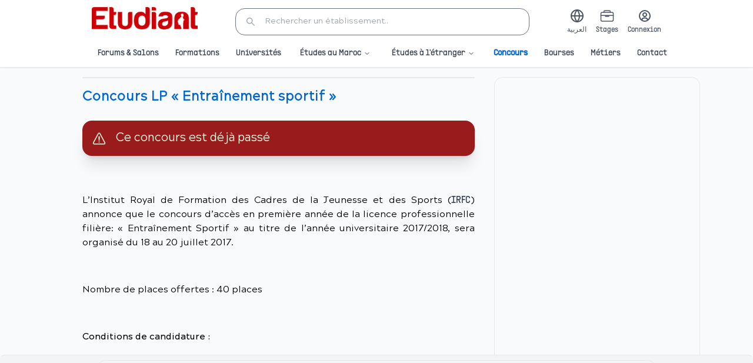

--- FILE ---
content_type: text/html; charset=utf-8
request_url: https://www.etudiant.ma/concours/concours-lp-entrainement-sportif
body_size: 15119
content:
<!DOCTYPE html><html lang="fr" dir="ltr"><head><meta charSet="utf-8"/><meta name="viewport" content="width=device-width, initial-scale=1, maximum-scale=1"/><link rel="stylesheet" href="/_next/static/chunks/451fbb4c2354e1e6.css" data-precedence="next"/><link rel="stylesheet" href="/_next/static/chunks/197234e5561e7ec8.css" data-precedence="next"/><link rel="preload" as="script" fetchPriority="low" href="/_next/static/chunks/07a9b2f33410c7ee.js"/><script src="/_next/static/chunks/a83010a40c88e84c.js" async=""></script><script src="/_next/static/chunks/c462f7822a1dbf4e.js" async=""></script><script src="/_next/static/chunks/94bde6376cf279be.js" async=""></script><script src="/_next/static/chunks/6740f161f60c6ab5.js" async=""></script><script src="/_next/static/chunks/turbopack-ca861c50921eed32.js" async=""></script><script src="/_next/static/chunks/ff1a16fafef87110.js" async=""></script><script src="/_next/static/chunks/6f8525005170f355.js" async=""></script><script src="/_next/static/chunks/3bb1fd738cda9abe.js" async=""></script><script src="/_next/static/chunks/6f5cb0c043de9e14.js" async=""></script><script src="/_next/static/chunks/ce4e31f5cb652e5b.js" async=""></script><script src="/_next/static/chunks/092f00b953b621cb.js" async=""></script><script src="/_next/static/chunks/7e2d384af7ccd8f8.js" async=""></script><script src="/_next/static/chunks/8eee06b371e398ba.js" async=""></script><script src="/_next/static/chunks/5e9552d7e87a8476.js" async=""></script><script src="/_next/static/chunks/c3b8e25ed07f6399.js" async=""></script><script src="/_next/static/chunks/5278bcb2167532a7.js" async=""></script><script src="/_next/static/chunks/304785dfc2dbba48.js" async=""></script><script src="/_next/static/chunks/0ce838b0251fdb0b.js" async=""></script><script src="/_next/static/chunks/6ac176426cf6d996.js" async=""></script><script src="https://analytics.ahrefs.com/analytics.js" data-key="lZ+fC8Ajjk4A74vLrXCufQ" async=""></script><script async="" src="https://pagead2.googlesyndication.com/pagead/js/adsbygoogle.js?client=ca-pub-5408384399270753" crossorigin="anonymous"></script><link rel="preload" href="https://www.googletagmanager.com/gtag/js? 
        id=G-MHZQKK6TX1" as="script"/><link rel="preload" href="/fonts/Hamlin-Regular.woff" as="font" type="font/woff" crossorigin="anonymous"/><link rel="preload" href="/fonts/Hamlin-Bold.woff" as="font" type="font/woff" crossorigin="anonymous"/><title>Concours LP « Entraînement sportif »      | Etudiant.ma</title><meta name="description" content="Concours le 07 juillet 2017 - &amp;nbsp;

L&amp;rsquo;Institut Royal de Formation des Cadres de la Jeunesse et des Sports (IRFC) annonce..."/><link rel="canonical" href="https://www.etudiant.ma/concours/concours-lp-entrainement-sportif"/><meta property="og:title" content="Concours LP « Entraînement sportif »     "/><meta property="og:description" content="Trouvez les concours d&#x27;entrée aux écoles et établissements supérieurs dans le public et le privé au Maroc"/><meta property="og:url" content="https://etudiant.ma/concours/concours-lp-entrainement-sportif"/><meta property="og:locale" content="fr_FR"/><meta property="og:image" content="https://api.etudiant.mahttps//firebasestorage.googleapis.com/v0/b/etudiant-edce4.firebasestorage.app/o/etudiant-prod%2Fuploads%2Fentrance_exam%2Fcover%2F118%2Fsport_1.jpg?alt=media"/><meta property="og:image:width" content="800"/><meta property="og:image:height" content="600"/><meta property="og:image:alt" content="Concours LP « Entraînement sportif »     "/><meta property="og:type" content="website"/><meta name="twitter:card" content="summary_large_image"/><meta name="twitter:title" content="Concours LP « Entraînement sportif »     "/><meta name="twitter:description" content="Trouvez les concours d&#x27;entrée aux écoles et établissements supérieurs dans le public et le privé au Maroc"/><meta name="twitter:image" content="https://api.etudiant.mahttps//firebasestorage.googleapis.com/v0/b/etudiant-edce4.firebasestorage.app/o/etudiant-prod%2Fuploads%2Fentrance_exam%2Fcover%2F118%2Fsport_1.jpg?alt=media"/><meta name="twitter:image:width" content="800"/><meta name="twitter:image:height" content="600"/><meta name="twitter:image:alt" content="Concours LP « Entraînement sportif »     "/><script>(function(){var p=window.location.pathname;var isArabic=p.startsWith('/ar/')||p==='/ar';document.documentElement.lang=isArabic?'ar':'fr';document.documentElement.dir=isArabic?'rtl':'ltr';})();</script><script src="/_next/static/chunks/a6dad97d9634a72d.js" noModule=""></script></head><body class="font-hamlin"><div hidden=""><!--$--><!--/$--></div><nav><div class="hidden sm:block"><div class="bg-white transition-all duration-300 block"><div class="mx-auto flex w-full max-w-[1000px] items-center justify-between px-4 py-3"><div class="flex-shrink-0"><a class="relative block h-[50px] w-[180px] transition-transform duration-300 hover:scale-105" href="/"><img alt="etudiant.ma logo" loading="lazy" width="180" height="50" decoding="async" data-nimg="1" class="inset-0 object-contain" style="color:transparent" srcSet="/_next/image?url=%2Fetudiant.png&amp;w=256&amp;q=75 1x, /_next/image?url=%2Fetudiant.png&amp;w=384&amp;q=75 2x" src="/_next/image?url=%2Fetudiant.png&amp;w=384&amp;q=75"/></a></div><div class="flex-1 max-w-[500px] mx-8"><div class="hidden sm:block"><div role="button" tabindex="0" class="flex items-center space-x-4 rounded-[16px] border border-gray-200 bg-white px-4 py-3 text-gray-600 cursor-pointer transition-all duration-200 border-gray-500" type="button" aria-haspopup="dialog" aria-expanded="false" aria-controls="radix-_R_cllb_" data-state="closed"><svg stroke="currentColor" fill="currentColor" stroke-width="0" viewBox="0 0 1024 1024" class="text-gray-400" height="18" width="18" xmlns="http://www.w3.org/2000/svg"><path d="M909.6 854.5L649.9 594.8C690.2 542.7 712 479 712 412c0-80.2-31.3-155.4-87.9-212.1-56.6-56.7-132-87.9-212.1-87.9s-155.5 31.3-212.1 87.9C143.2 256.5 112 331.8 112 412c0 80.1 31.3 155.5 87.9 212.1C256.5 680.8 331.8 712 412 712c67 0 130.6-21.8 182.7-62l259.7 259.6a8.2 8.2 0 0 0 11.6 0l43.6-43.5a8.2 8.2 0 0 0 0-11.6zM570.4 570.4C528 612.7 471.8 636 412 636s-116-23.3-158.4-65.6C211.3 528 188 471.8 188 412s23.3-116.1 65.6-158.4C296 211.3 352.2 188 412 188s116.1 23.2 158.4 65.6S636 352.2 636 412s-23.3 116.1-65.6 158.4z"></path></svg><input placeholder="Rechercher un établissement..." class="w-52 bg-transparent text-sm text-gray-700 placeholder-gray-400 focus:outline-none cursor-text" value=""/></div></div><div class="text-sm sm:hidden"><div class="hidden w-full flex-col bg-white justify-between space-y-2 rounded-[16px] border sm:flex"><div class="flex flex-col space-y-2 px-4 pt-3"><p class="text-sm font-bold ">Recherchez un établissement</p><div class="flex items-center space-x-2 text-sm"><div class="h-[42px] bg-white rounded-lg border border-gray-200 shadow-sm"></div><div class="h-[42px] bg-white rounded-lg border border-gray-200 shadow-sm"></div></div><div class="h-[42px] bg-white rounded-lg border border-gray-200 shadow-sm"></div></div><div class="mx-auto w-full px-2 pb-3"><button class="undefined px-3 py-2 bg-white border border-gray-200 text-gray-800 shadow-sm font-medium w-full text-sm rounded-[16px] hover:bg-gray-50 focus:outline-none focus:ring-2 focus:ring-brandBlue/20 transform transition duration-150 ">Rechercher</button></div></div><div class="sm:hidden"><button type="button" aria-haspopup="dialog" aria-expanded="false" aria-controls="radix-_R_2kllb_" data-state="closed"><div><h5 class="text-darkSky text-[14px] font-extrabold">Recherchez un établissement</h5></div></button></div></div></div><div class="flex items-center space-x-4"><button class="hidden sm:flex flex-col items-center text-gray-600 transition-colors hover:text-brandBlue cursor-pointer" aria-label="Switch to Arabic"><svg xmlns="http://www.w3.org/2000/svg" width="24" height="24" viewBox="0 0 24 24" fill="none" stroke="currentColor" stroke-width="2" stroke-linecap="round" stroke-linejoin="round" class="lucide lucide-globe"><circle cx="12" cy="12" r="10"></circle><line x1="2" x2="22" y1="12" y2="12"></line><path d="M12 2a15.3 15.3 0 0 1 4 10 15.3 15.3 0 0 1-4 10 15.3 15.3 0 0 1-4-10 15.3 15.3 0 0 1 4-10z"></path></svg><span class="text-xs mt-1">العربية</span></button><button class="flex sm:hidden h-8 px-2 items-center justify-center rounded-full border border-gray-100 bg-gray-50 text-gray-600 transition-colors hover:text-brandBlue" aria-label="Switch to Arabic"><span class="text-xs font-semibold">العربية</span></button><a class="flex flex-col items-center text-gray-600 transition-colors hover:text-brandBlue" href="/stages"><svg stroke="currentColor" fill="currentColor" stroke-width="0" viewBox="0 0 512 512" height="24" width="24" xmlns="http://www.w3.org/2000/svg"><rect width="448" height="320" x="32" y="128" fill="none" stroke-linejoin="round" stroke-width="32" rx="48" ry="48"></rect><path fill="none" stroke-linecap="round" stroke-linejoin="round" stroke-width="32" d="M144 128V96a32 32 0 0132-32h160a32 32 0 0132 32v32m112 112H32m288 0v24a8 8 0 01-8 8H200a8 8 0 01-8-8v-24"></path></svg><span class="text-xs mt-1">Stages</span></a><a href="https://console.etudiant.ma" class="flex flex-col items-center text-gray-600 transition-colors"><svg stroke="currentColor" fill="currentColor" stroke-width="0" viewBox="0 0 24 24" height="24" width="24" xmlns="http://www.w3.org/2000/svg"><path d="M12 2A10.13 10.13 0 0 0 2 12a10 10 0 0 0 4 7.92V20h.1a9.7 9.7 0 0 0 11.8 0h.1v-.08A10 10 0 0 0 22 12 10.13 10.13 0 0 0 12 2zM8.07 18.93A3 3 0 0 1 11 16.57h2a3 3 0 0 1 2.93 2.36 7.75 7.75 0 0 1-7.86 0zm9.54-1.29A5 5 0 0 0 13 14.57h-2a5 5 0 0 0-4.61 3.07A8 8 0 0 1 4 12a8.1 8.1 0 0 1 8-8 8.1 8.1 0 0 1 8 8 8 8 0 0 1-2.39 5.64z"></path><path d="M12 6a3.91 3.91 0 0 0-4 4 3.91 3.91 0 0 0 4 4 3.91 3.91 0 0 0 4-4 3.91 3.91 0 0 0-4-4zm0 6a1.91 1.91 0 0 1-2-2 1.91 1.91 0 0 1 2-2 1.91 1.91 0 0 1 2 2 1.91 1.91 0 0 1-2 2z"></path></svg><span class="text-xs mt-1">Connexion</span></a></div></div></div><div class="sticky top-[68px] left-0 right-0 z-50 bg-white border-b border-gray-200 shadow-sm"><div class="mx-auto w-full max-w-[1000px] px-4"><nav aria-label="Main" data-orientation="horizontal" dir="ltr" class="relative z-50 flex max-w-max flex-1 items-center justify-center font-hamlin h-10"><div style="position:relative"><ul data-orientation="horizontal" class="group flex-1 list-none space-x-1 flex h-full w-full items-center justify-between" dir="ltr"><li><a class="group inline-flex h-full w-max items-center justify-center px-3 font-ppsupply-sans text-[14px] font-medium transition-colors hover:text-brandBlue focus:outline-none disabled:pointer-events-none disabled:opacity-50 text-gray-700" data-radix-collection-item="" href="/forums-salons">Forums &amp; Salons</a></li><li><a class="group inline-flex h-full w-max items-center justify-center px-3 font-ppsupply-sans text-[14px] font-medium transition-colors hover:text-brandBlue focus:outline-none disabled:pointer-events-none disabled:opacity-50 text-gray-700" data-radix-collection-item="" href="/formations">Formations</a></li><li><a class="group inline-flex h-full w-max items-center justify-center px-3 font-ppsupply-sans text-[14px] font-medium transition-colors hover:text-brandBlue focus:outline-none disabled:pointer-events-none disabled:opacity-50 text-gray-700" data-radix-collection-item="" href="/etablissements">Universités</a></li><li><button id="radix-_R_15lb_-trigger-radix-_R_275lb_" data-state="closed" aria-expanded="false" aria-controls="radix-_R_15lb_-content-radix-_R_275lb_" class="group inline-flex w-max items-center justify-center rounded-[8px] px-4 py-1 hover:bg-accent focus:bg-accent focus:text-accent-foreground disabled:pointer-events-none disabled:opacity-50 data-[active]:bg-accent/50 data-[state=open]:bg-accent/50 group h-full bg-transparent font-ppsupply-sans text-[14px] font-medium text-gray-700 transition-colors hover:text-brandBlue focus:outline-none" data-radix-collection-item="">Études au Maroc<!-- --> <svg xmlns="http://www.w3.org/2000/svg" width="24" height="24" viewBox="0 0 24 24" fill="none" stroke="currentColor" stroke-width="2" stroke-linecap="round" stroke-linejoin="round" class="relative top-[1px] ml-1 h-3 w-3 transition duration-200 group-data-[state=open]:rotate-180" aria-hidden="true"><path d="m6 9 6 6 6-6"></path></svg></button></li><li><button id="radix-_R_15lb_-trigger-radix-_R_2n5lb_" data-state="closed" aria-expanded="false" aria-controls="radix-_R_15lb_-content-radix-_R_2n5lb_" class="group inline-flex w-max items-center justify-center rounded-[8px] px-4 py-1 hover:bg-accent focus:bg-accent focus:text-accent-foreground disabled:pointer-events-none disabled:opacity-50 data-[active]:bg-accent/50 data-[state=open]:bg-accent/50 group h-full bg-transparent font-ppsupply-sans text-[14px] font-medium text-gray-700 transition-colors hover:text-brandBlue focus:outline-none" data-radix-collection-item="">Études à l&#x27;étranger<!-- --> <svg xmlns="http://www.w3.org/2000/svg" width="24" height="24" viewBox="0 0 24 24" fill="none" stroke="currentColor" stroke-width="2" stroke-linecap="round" stroke-linejoin="round" class="relative top-[1px] ml-1 h-3 w-3 transition duration-200 group-data-[state=open]:rotate-180" aria-hidden="true"><path d="m6 9 6 6 6-6"></path></svg></button></li><li><a class="group inline-flex h-full w-max items-center justify-center px-3 font-ppsupply-sans text-[14px] font-medium transition-colors hover:text-brandBlue focus:outline-none disabled:pointer-events-none disabled:opacity-50 text-brandBlue font-semibold" data-radix-collection-item="" href="/concours">Concours</a></li><li><a class="group inline-flex h-full w-max items-center justify-center px-3 font-ppsupply-sans text-[14px] font-medium transition-colors hover:text-brandBlue focus:outline-none disabled:pointer-events-none disabled:opacity-50 text-gray-700" data-radix-collection-item="" href="/bourses">Bourses</a></li><li><a class="group inline-flex h-full w-max items-center justify-center px-3 font-ppsupply-sans text-[14px] font-medium transition-colors hover:text-brandBlue focus:outline-none disabled:pointer-events-none disabled:opacity-50 text-gray-700" data-radix-collection-item="" href="/metiers">Métiers</a></li><li><a class="group inline-flex h-full w-max items-center justify-center px-3 font-ppsupply-sans text-[14px] font-medium transition-colors hover:text-brandBlue focus:outline-none disabled:pointer-events-none disabled:opacity-50 text-gray-700" data-radix-collection-item="" href="/contactez-nous">Contact</a></li></ul></div><div class="absolute top-full flex justify-center left-0"></div></nav></div></div></div><div class="sm:hidden"><div class="flex flex-col justify-between"><div class="sticky top-0 z-50 w-full bg-white shadow-md"><div class="z-50 flex items-center justify-between px-4 py-3"><a class="relative block h-10 w-28" href="/"><img alt="logo etudiant.ma" loading="lazy" decoding="async" data-nimg="fill" class="inset-0 object-contain" style="position:absolute;height:100%;width:100%;left:0;top:0;right:0;bottom:0;color:transparent" sizes="112px" srcSet="/_next/image?url=%2Fetudiant.png&amp;w=32&amp;q=75 32w, /_next/image?url=%2Fetudiant.png&amp;w=48&amp;q=75 48w, /_next/image?url=%2Fetudiant.png&amp;w=64&amp;q=75 64w, /_next/image?url=%2Fetudiant.png&amp;w=96&amp;q=75 96w, /_next/image?url=%2Fetudiant.png&amp;w=128&amp;q=75 128w, /_next/image?url=%2Fetudiant.png&amp;w=256&amp;q=75 256w, /_next/image?url=%2Fetudiant.png&amp;w=384&amp;q=75 384w, /_next/image?url=%2Fetudiant.png&amp;w=640&amp;q=75 640w, /_next/image?url=%2Fetudiant.png&amp;w=750&amp;q=75 750w, /_next/image?url=%2Fetudiant.png&amp;w=828&amp;q=75 828w, /_next/image?url=%2Fetudiant.png&amp;w=1080&amp;q=75 1080w, /_next/image?url=%2Fetudiant.png&amp;w=1200&amp;q=75 1200w, /_next/image?url=%2Fetudiant.png&amp;w=1920&amp;q=75 1920w, /_next/image?url=%2Fetudiant.png&amp;w=2048&amp;q=75 2048w, /_next/image?url=%2Fetudiant.png&amp;w=3840&amp;q=75 3840w" src="/_next/image?url=%2Fetudiant.png&amp;w=3840&amp;q=75"/></a><div class="flex items-center space-x-5"><button class="hidden sm:flex flex-col items-center text-gray-600 transition-colors hover:text-brandBlue cursor-pointer" aria-label="Switch to Arabic"><svg xmlns="http://www.w3.org/2000/svg" width="24" height="24" viewBox="0 0 24 24" fill="none" stroke="currentColor" stroke-width="2" stroke-linecap="round" stroke-linejoin="round" class="lucide lucide-globe"><circle cx="12" cy="12" r="10"></circle><line x1="2" x2="22" y1="12" y2="12"></line><path d="M12 2a15.3 15.3 0 0 1 4 10 15.3 15.3 0 0 1-4 10 15.3 15.3 0 0 1-4-10 15.3 15.3 0 0 1 4-10z"></path></svg><span class="text-xs mt-1">العربية</span></button><button class="flex sm:hidden h-8 px-2 items-center justify-center rounded-full border border-gray-100 bg-gray-50 text-gray-600 transition-colors hover:text-brandBlue" aria-label="Switch to Arabic"><span class="text-xs font-semibold">العربية</span></button><div class="hidden w-full flex-col bg-white justify-between space-y-2 rounded-[16px] border sm:flex"><div class="flex flex-col space-y-2 px-4 pt-3"><p class="text-sm font-bold ">Recherchez un établissement</p><div class="flex items-center space-x-2 text-sm"><div class="h-[42px] bg-white rounded-lg border border-gray-200 shadow-sm"></div><div class="h-[42px] bg-white rounded-lg border border-gray-200 shadow-sm"></div></div><div class="h-[42px] bg-white rounded-lg border border-gray-200 shadow-sm"></div></div><div class="mx-auto w-full px-2 pb-3"><button class="undefined px-3 py-2 bg-white border border-gray-200 text-gray-800 shadow-sm font-medium w-full text-sm rounded-[16px] hover:bg-gray-50 focus:outline-none focus:ring-2 focus:ring-brandBlue/20 transform transition duration-150 ">Rechercher</button></div></div><div class="sm:hidden"><button type="button" aria-haspopup="dialog" aria-expanded="false" aria-controls="radix-_R_4kplb_" data-state="closed"><div class="flex h-8 w-8 items-center justify-center rounded-full border border-gray-100 bg-gray-50"><svg stroke="currentColor" fill="currentColor" stroke-width="0" viewBox="0 0 512 512" height="18" width="18" xmlns="http://www.w3.org/2000/svg"><path fill="none" stroke-miterlimit="10" stroke-width="32" d="M221.09 64a157.09 157.09 0 10157.09 157.09A157.1 157.1 0 00221.09 64z"></path><path fill="none" stroke-linecap="round" stroke-miterlimit="10" stroke-width="32" d="M338.29 338.29L448 448"></path></svg></div></button></div><a href="https://console.etudiant.ma"><div class="flex h-8 w-8 items-center justify-center rounded-full border border-gray-100 bg-gray-50"><svg stroke="currentColor" fill="currentColor" stroke-width="0" viewBox="0 0 24 24" class="text-brandBlue" height="20" width="20" xmlns="http://www.w3.org/2000/svg"><path d="M12 2A10.13 10.13 0 0 0 2 12a10 10 0 0 0 4 7.92V20h.1a9.7 9.7 0 0 0 11.8 0h.1v-.08A10 10 0 0 0 22 12 10.13 10.13 0 0 0 12 2zM8.07 18.93A3 3 0 0 1 11 16.57h2a3 3 0 0 1 2.93 2.36 7.75 7.75 0 0 1-7.86 0zm9.54-1.29A5 5 0 0 0 13 14.57h-2a5 5 0 0 0-4.61 3.07A8 8 0 0 1 4 12a8.1 8.1 0 0 1 8-8 8.1 8.1 0 0 1 8 8 8 8 0 0 1-2.39 5.64z"></path><path d="M12 6a3.91 3.91 0 0 0-4 4 3.91 3.91 0 0 0 4 4 3.91 3.91 0 0 0 4-4 3.91 3.91 0 0 0-4-4zm0 6a1.91 1.91 0 0 1-2-2 1.91 1.91 0 0 1 2-2 1.91 1.91 0 0 1 2 2 1.91 1.91 0 0 1-2 2z"></path></svg></div></a><button class="flex h-8 w-8 items-center justify-center rounded-full border border-blue-100 bg-blue-50"><svg stroke="currentColor" fill="currentColor" stroke-width="0" viewBox="0 0 1024 1024" class="text-brandBlue" height="18" width="18" xmlns="http://www.w3.org/2000/svg"><path d="M904 160H120c-4.4 0-8 3.6-8 8v64c0 4.4 3.6 8 8 8h784c4.4 0 8-3.6 8-8v-64c0-4.4-3.6-8-8-8zm0 624H120c-4.4 0-8 3.6-8 8v64c0 4.4 3.6 8 8 8h784c4.4 0 8-3.6 8-8v-64c0-4.4-3.6-8-8-8zm0-312H120c-4.4 0-8 3.6-8 8v64c0 4.4 3.6 8 8 8h784c4.4 0 8-3.6 8-8v-64c0-4.4-3.6-8-8-8z"></path></svg></button></div></div></div></div></div></nav><div class="bg-gray-50 min-h-screen"><div class="text-darkSky flex flex-col justify-between"><div class="sm:mb-32 sm:pb-16"><div class="sm:hidden"><div class="mt-8 flex flex-col space-y-4 sm:hidden"><div class="flex flex-col space-y-4 px-8"><div class="mt-6 aspect-[16/9] rounded-[16px] border"><div class="relative h-full w-full rounded-[16px]"><img alt="Concours LP « Entraînement sportif »     " loading="lazy" decoding="async" data-nimg="fill" class="rounded-md" style="position:absolute;height:100%;width:100%;left:0;top:0;right:0;bottom:0;object-fit:contain;color:transparent" sizes="(max-width: 768px) 100vw, (max-width: 1200px) 50vw, 33vw" srcSet="/_next/image?url=https%3A%2F%2Ffirebasestorage.googleapis.com%2Fv0%2Fb%2Fetudiant-edce4.firebasestorage.app%2Fo%2Fetudiant-prod%252Fuploads%252Fentrance_exam%252Fcover%252F118%252Fsport_1.jpg%3Falt%3Dmedia&amp;w=256&amp;q=75 256w, /_next/image?url=https%3A%2F%2Ffirebasestorage.googleapis.com%2Fv0%2Fb%2Fetudiant-edce4.firebasestorage.app%2Fo%2Fetudiant-prod%252Fuploads%252Fentrance_exam%252Fcover%252F118%252Fsport_1.jpg%3Falt%3Dmedia&amp;w=384&amp;q=75 384w, /_next/image?url=https%3A%2F%2Ffirebasestorage.googleapis.com%2Fv0%2Fb%2Fetudiant-edce4.firebasestorage.app%2Fo%2Fetudiant-prod%252Fuploads%252Fentrance_exam%252Fcover%252F118%252Fsport_1.jpg%3Falt%3Dmedia&amp;w=640&amp;q=75 640w, /_next/image?url=https%3A%2F%2Ffirebasestorage.googleapis.com%2Fv0%2Fb%2Fetudiant-edce4.firebasestorage.app%2Fo%2Fetudiant-prod%252Fuploads%252Fentrance_exam%252Fcover%252F118%252Fsport_1.jpg%3Falt%3Dmedia&amp;w=750&amp;q=75 750w, /_next/image?url=https%3A%2F%2Ffirebasestorage.googleapis.com%2Fv0%2Fb%2Fetudiant-edce4.firebasestorage.app%2Fo%2Fetudiant-prod%252Fuploads%252Fentrance_exam%252Fcover%252F118%252Fsport_1.jpg%3Falt%3Dmedia&amp;w=828&amp;q=75 828w, /_next/image?url=https%3A%2F%2Ffirebasestorage.googleapis.com%2Fv0%2Fb%2Fetudiant-edce4.firebasestorage.app%2Fo%2Fetudiant-prod%252Fuploads%252Fentrance_exam%252Fcover%252F118%252Fsport_1.jpg%3Falt%3Dmedia&amp;w=1080&amp;q=75 1080w, /_next/image?url=https%3A%2F%2Ffirebasestorage.googleapis.com%2Fv0%2Fb%2Fetudiant-edce4.firebasestorage.app%2Fo%2Fetudiant-prod%252Fuploads%252Fentrance_exam%252Fcover%252F118%252Fsport_1.jpg%3Falt%3Dmedia&amp;w=1200&amp;q=75 1200w, /_next/image?url=https%3A%2F%2Ffirebasestorage.googleapis.com%2Fv0%2Fb%2Fetudiant-edce4.firebasestorage.app%2Fo%2Fetudiant-prod%252Fuploads%252Fentrance_exam%252Fcover%252F118%252Fsport_1.jpg%3Falt%3Dmedia&amp;w=1920&amp;q=75 1920w, /_next/image?url=https%3A%2F%2Ffirebasestorage.googleapis.com%2Fv0%2Fb%2Fetudiant-edce4.firebasestorage.app%2Fo%2Fetudiant-prod%252Fuploads%252Fentrance_exam%252Fcover%252F118%252Fsport_1.jpg%3Falt%3Dmedia&amp;w=2048&amp;q=75 2048w, /_next/image?url=https%3A%2F%2Ffirebasestorage.googleapis.com%2Fv0%2Fb%2Fetudiant-edce4.firebasestorage.app%2Fo%2Fetudiant-prod%252Fuploads%252Fentrance_exam%252Fcover%252F118%252Fsport_1.jpg%3Falt%3Dmedia&amp;w=3840&amp;q=75 3840w" src="/_next/image?url=https%3A%2F%2Ffirebasestorage.googleapis.com%2Fv0%2Fb%2Fetudiant-edce4.firebasestorage.app%2Fo%2Fetudiant-prod%252Fuploads%252Fentrance_exam%252Fcover%252F118%252Fsport_1.jpg%3Falt%3Dmedia&amp;w=3840&amp;q=75"/></div></div><h1 class="text-2xl font-extrabold text-brandBlue">Concours LP « Entraînement sportif »     </h1><div class="flex items-center space-x-4 rounded-[16px] bg-red-800 p-4 text-sm text-yellow-50 shadow-xl sm:text-xl"><svg stroke="currentColor" fill="currentColor" stroke-width="0" viewBox="0 0 512 512" height="25" width="25" xmlns="http://www.w3.org/2000/svg"><path fill="none" stroke-linecap="round" stroke-linejoin="round" stroke-width="32" d="M85.57 446.25h340.86a32 32 0 0028.17-47.17L284.18 82.58c-12.09-22.44-44.27-22.44-56.36 0L57.4 399.08a32 32 0 0028.17 47.17z"></path><path fill="none" stroke-linecap="round" stroke-linejoin="round" stroke-width="32" d="M250.26 195.39l5.74 122 5.73-121.95a5.74 5.74 0 00-5.79-6h0a5.74 5.74 0 00-5.68 5.95z"></path><path d="M256 397.25a20 20 0 1120-20 20 20 0 01-20 20z"></path></svg><p>Ce concours est déjà passé </p></div></div><div class="flex justify-center bg-gray-100 py-8 shadow-xl"><div style="width:350px;height:600px" class="relative cursor-pointer overflow-hidden rounded-[14px] border" role="button" aria-label="Advertisement: "><img alt="" loading="lazy" decoding="async" data-nimg="fill" class="rounded-[8px] object-cover shadow-md" style="position:absolute;height:100%;width:100%;left:0;top:0;right:0;bottom:0;color:transparent" sizes="350px" srcSet="/_next/image?url=%2F&amp;w=32&amp;q=75 32w, /_next/image?url=%2F&amp;w=48&amp;q=75 48w, /_next/image?url=%2F&amp;w=64&amp;q=75 64w, /_next/image?url=%2F&amp;w=96&amp;q=75 96w, /_next/image?url=%2F&amp;w=128&amp;q=75 128w, /_next/image?url=%2F&amp;w=256&amp;q=75 256w, /_next/image?url=%2F&amp;w=384&amp;q=75 384w, /_next/image?url=%2F&amp;w=640&amp;q=75 640w, /_next/image?url=%2F&amp;w=750&amp;q=75 750w, /_next/image?url=%2F&amp;w=828&amp;q=75 828w, /_next/image?url=%2F&amp;w=1080&amp;q=75 1080w, /_next/image?url=%2F&amp;w=1200&amp;q=75 1200w, /_next/image?url=%2F&amp;w=1920&amp;q=75 1920w, /_next/image?url=%2F&amp;w=2048&amp;q=75 2048w, /_next/image?url=%2F&amp;w=3840&amp;q=75 3840w" src="/_next/image?url=%2F&amp;w=3840&amp;q=75"/></div></div><div class="mt-4 flex flex-col space-y-4 break-words px-8 text-justify text-xs"><p>&nbsp;</p>

<p>L&rsquo;Institut Royal de Formation des Cadres de la Jeunesse et des Sports (<a href="http://www.irfc.ma/">IRFC</a>) annonce que le concours d&rsquo;acc&egrave;s en premi&egrave;re ann&eacute;e de la licence professionnelle fili&egrave;re: &laquo; Entra&icirc;nement Sportif &raquo; au titre de l&rsquo;ann&eacute;e universitaire 2017/2018, sera organis&eacute; du 18 au 20 juillet 2017.</p>

<p>&nbsp;</p>

<p>Nombre de places offertes : 40 places</p>

<p>&nbsp;</p>

<p><b>Conditions de candidature :</b></p>

<p>-Baccalaur&eacute;at scientifique (Baccalaur&eacute;at toutes s&eacute;ries pour les sportifs de haut niveau).</p>

<p>-Ann&eacute;e d&rsquo;obtention du Baccalaur&eacute;at: 201, 2016 et 2017</p>

<p>V&eacute;cu sportif: une licence f&eacute;d&eacute;rale au minimum</p>

<p><b>Candidature : </b></p>

<p>Pr&eacute;inscription en ligne obligatoire (<a href="http://www.irfc.ma/" target="_blank">www.irfc.ma</a>) et pr&eacute;sentation d&rsquo;un dossier de candidature constitu&eacute; de:</p>

<p>&nbsp;</p>

<p>-Formulaire de candidature (&agrave; imprimer et signer &agrave; la fin de la pr&eacute;inscription en ligne);</p>

<p>-Copie l&eacute;galis&eacute;e du Baccalaur&eacute;at pour les titulaires du baccalaur&eacute;at 2015, 2016 et 2017 (session normale);</p>

<p>-Relev&eacute; de notes des 6 semestres du baccalaur&eacute;at pour les titulaires du baccalaur&eacute;at 2015, 2016 et 2017 (session normale), d&eacute;livr&eacute; par l&rsquo;Acad&eacute;mie R&eacute;gionale de l&rsquo;Education et de la Formation;</p>

<p>-Relev&eacute; de notes des 5 semestres du baccalaur&eacute;at pour les candidats &agrave; la session de rattrapage du baccalaur&eacute;at 2017, d&eacute;livr&eacute; par l&rsquo;Acad&eacute;mie R&eacute;gionale de l&rsquo;Education et de la Formation;</p>

<p>-Copies l&eacute;galis&eacute;es de la licence f&eacute;d&eacute;rale et des attestations sportives, sign&eacute;es et cachet&eacute;es par le pr&eacute;sident ou le secr&eacute;taire g&eacute;n&eacute;ral d&rsquo;une f&eacute;d&eacute;ration;</p>

<p>-Copie l&eacute;galis&eacute;e de la C.N.I.</p>

<p>&nbsp;</p>

<p><b>Modalit&eacute;s d&rsquo;admission : </b></p>

<p>Pr&eacute;s&eacute;lection sur dossier (400 candidats convoqu&eacute;s &agrave; passer le concours);</p>

<p>Epreuves relatives &agrave; la sp&eacute;cialit&eacute; sportive et ses aptitudes physiques sp&eacute;cifiques (120 candidats admissibles);</p>

<p>Epreuves &eacute;crites de 3 heures: Dissertation et r&eacute;sum&eacute; en fran&ccedil;ais (60 candidats admissibles);</p>

<p>Epreuve orale en fran&ccedil;ais (40 candidats admis).</p>

<p>&nbsp;</p>

<p>A l&rsquo;issue de chaque &eacute;tape du concours, les candidats sont class&eacute;s selon la moyenne pond&eacute;r&eacute;e des notes obtenues dans les &eacute;preuves d&eacute;j&agrave; pass&eacute;es.</p>

<p>&nbsp;</p>

<p>Dates importantes :</p>

<p><span style="color:red">Vendredi 07 juillet 2017</span> &agrave; 16h00: Dernier d&eacute;lai pour le d&eacute;p&ocirc;t des dossiers de candidatures</p>

<p>Mercredi 12 juillet 2017: Publication de la liste des candidats convoqu&eacute;s au concours (<a href="http://www.irfc.ma/" target="_blank">www.irfc.ma</a>)</p>

<p>Vendredi 21 juillet 2017: Publication de la liste des candidats admis (<a href="http://www.irfc.ma/" target="_blank">www.irfc.ma</a>)</p>

<p>Vendredi 28 juillet 2017: Dernier d&eacute;lai pour l&rsquo;inscription des candidats admis</p>

<p>&nbsp;</p>

<p><b>Important :</b></p>

<p>-Les dossiers de candidature doivent &ecirc;tre directement d&eacute;pos&eacute;s au service des affaires estudiantines, Centre National des Sports Moulay Rachid (CNSMR), km 12, route de Mekn&egrave;s, sal&eacute; (&agrave; proximit&eacute; de Dar Sikka), de 9h &agrave; 15h.</p>

<p>&nbsp;</p>

<p>-Les listes des candidats convoqu&eacute;s &agrave; chaque &eacute;tape du concours seront publi&eacute;es sur le site web (<a href="http://www.irfc.ma/" target="_blank">www.irfc.ma</a>). Cette publication est consid&eacute;r&eacute;e comme &eacute;tant une convocation &agrave; passer l&rsquo;&eacute;preuve suivante.</p>

<p>&nbsp;</p>

<p>-Les candidats convoqu&eacute;s &agrave; passer le concours doivent pr&eacute;senter, le jour du concours, un certificat m&eacute;dical attestant l&rsquo;aptitude physique, pour les autoriser &agrave; passer les &eacute;preuves sportives.</p>

<p>La liste des candidats d&eacute;finitivement admis sera publi&eacute;e sur le site web (<a href="http://www.irfc.ma/" target="_blank">www.irfc.ma</a>) et au CNSMR.</p>

<p>Tout candidat admis au concours et n&rsquo;ayant pas obtenu son baccalaur&eacute;at sera &eacute;limin&eacute; et remplac&eacute; &agrave; partir de la liste d&rsquo;attente selon l&rsquo;ordre de m&eacute;rite.</p>

<p>Les enseignements sont dispens&eacute;s en langue fran&ccedil;aise.</p>

<p>&nbsp;</p>
</div></div></div><div class="mx-auto hidden max-w-[1000px] justify-between space-x-6 py-4 sm:flex"><div class="flex w-2/3 flex-col space-y-4"><div class="aspect-[16/9] rounded-[16px] border"><div class="relative h-full w-full rounded-[16px] shadow-xl"><img alt="Concours LP « Entraînement sportif »     " loading="lazy" decoding="async" data-nimg="fill" class="rounded-md" style="position:absolute;height:100%;width:100%;left:0;top:0;right:0;bottom:0;object-fit:contain;color:transparent" sizes="(max-width: 768px) 100vw, (max-width: 1200px) 50vw, 33vw" srcSet="/_next/image?url=https%3A%2F%2Ffirebasestorage.googleapis.com%2Fv0%2Fb%2Fetudiant-edce4.firebasestorage.app%2Fo%2Fetudiant-prod%252Fuploads%252Fentrance_exam%252Fcover%252F118%252Fsport_1.jpg%3Falt%3Dmedia&amp;w=256&amp;q=75 256w, /_next/image?url=https%3A%2F%2Ffirebasestorage.googleapis.com%2Fv0%2Fb%2Fetudiant-edce4.firebasestorage.app%2Fo%2Fetudiant-prod%252Fuploads%252Fentrance_exam%252Fcover%252F118%252Fsport_1.jpg%3Falt%3Dmedia&amp;w=384&amp;q=75 384w, /_next/image?url=https%3A%2F%2Ffirebasestorage.googleapis.com%2Fv0%2Fb%2Fetudiant-edce4.firebasestorage.app%2Fo%2Fetudiant-prod%252Fuploads%252Fentrance_exam%252Fcover%252F118%252Fsport_1.jpg%3Falt%3Dmedia&amp;w=640&amp;q=75 640w, /_next/image?url=https%3A%2F%2Ffirebasestorage.googleapis.com%2Fv0%2Fb%2Fetudiant-edce4.firebasestorage.app%2Fo%2Fetudiant-prod%252Fuploads%252Fentrance_exam%252Fcover%252F118%252Fsport_1.jpg%3Falt%3Dmedia&amp;w=750&amp;q=75 750w, /_next/image?url=https%3A%2F%2Ffirebasestorage.googleapis.com%2Fv0%2Fb%2Fetudiant-edce4.firebasestorage.app%2Fo%2Fetudiant-prod%252Fuploads%252Fentrance_exam%252Fcover%252F118%252Fsport_1.jpg%3Falt%3Dmedia&amp;w=828&amp;q=75 828w, /_next/image?url=https%3A%2F%2Ffirebasestorage.googleapis.com%2Fv0%2Fb%2Fetudiant-edce4.firebasestorage.app%2Fo%2Fetudiant-prod%252Fuploads%252Fentrance_exam%252Fcover%252F118%252Fsport_1.jpg%3Falt%3Dmedia&amp;w=1080&amp;q=75 1080w, /_next/image?url=https%3A%2F%2Ffirebasestorage.googleapis.com%2Fv0%2Fb%2Fetudiant-edce4.firebasestorage.app%2Fo%2Fetudiant-prod%252Fuploads%252Fentrance_exam%252Fcover%252F118%252Fsport_1.jpg%3Falt%3Dmedia&amp;w=1200&amp;q=75 1200w, /_next/image?url=https%3A%2F%2Ffirebasestorage.googleapis.com%2Fv0%2Fb%2Fetudiant-edce4.firebasestorage.app%2Fo%2Fetudiant-prod%252Fuploads%252Fentrance_exam%252Fcover%252F118%252Fsport_1.jpg%3Falt%3Dmedia&amp;w=1920&amp;q=75 1920w, /_next/image?url=https%3A%2F%2Ffirebasestorage.googleapis.com%2Fv0%2Fb%2Fetudiant-edce4.firebasestorage.app%2Fo%2Fetudiant-prod%252Fuploads%252Fentrance_exam%252Fcover%252F118%252Fsport_1.jpg%3Falt%3Dmedia&amp;w=2048&amp;q=75 2048w, /_next/image?url=https%3A%2F%2Ffirebasestorage.googleapis.com%2Fv0%2Fb%2Fetudiant-edce4.firebasestorage.app%2Fo%2Fetudiant-prod%252Fuploads%252Fentrance_exam%252Fcover%252F118%252Fsport_1.jpg%3Falt%3Dmedia&amp;w=3840&amp;q=75 3840w" src="/_next/image?url=https%3A%2F%2Ffirebasestorage.googleapis.com%2Fv0%2Fb%2Fetudiant-edce4.firebasestorage.app%2Fo%2Fetudiant-prod%252Fuploads%252Fentrance_exam%252Fcover%252F118%252Fsport_1.jpg%3Falt%3Dmedia&amp;w=3840&amp;q=75"/></div></div><h1 class="text-2xl font-extrabold text-brandBlue">Concours LP « Entraînement sportif »     </h1><div class="py-2"><div class="flex items-center space-x-4 rounded-[16px] bg-red-800 p-4 text-sm text-yellow-50 shadow-xl sm:text-xl"><svg stroke="currentColor" fill="currentColor" stroke-width="0" viewBox="0 0 512 512" height="25" width="25" xmlns="http://www.w3.org/2000/svg"><path fill="none" stroke-linecap="round" stroke-linejoin="round" stroke-width="32" d="M85.57 446.25h340.86a32 32 0 0028.17-47.17L284.18 82.58c-12.09-22.44-44.27-22.44-56.36 0L57.4 399.08a32 32 0 0028.17 47.17z"></path><path fill="none" stroke-linecap="round" stroke-linejoin="round" stroke-width="32" d="M250.26 195.39l5.74 122 5.73-121.95a5.74 5.74 0 00-5.79-6h0a5.74 5.74 0 00-5.68 5.95z"></path><path d="M256 397.25a20 20 0 1120-20 20 20 0 01-20 20z"></path></svg><p>Ce concours est déjà passé </p></div></div><div class="flex flex-col space-y-4 break-words text-justify"><p>&nbsp;</p>

<p>L&rsquo;Institut Royal de Formation des Cadres de la Jeunesse et des Sports (<a href="http://www.irfc.ma/">IRFC</a>) annonce que le concours d&rsquo;acc&egrave;s en premi&egrave;re ann&eacute;e de la licence professionnelle fili&egrave;re: &laquo; Entra&icirc;nement Sportif &raquo; au titre de l&rsquo;ann&eacute;e universitaire 2017/2018, sera organis&eacute; du 18 au 20 juillet 2017.</p>

<p>&nbsp;</p>

<p>Nombre de places offertes : 40 places</p>

<p>&nbsp;</p>

<p><b>Conditions de candidature :</b></p>

<p>-Baccalaur&eacute;at scientifique (Baccalaur&eacute;at toutes s&eacute;ries pour les sportifs de haut niveau).</p>

<p>-Ann&eacute;e d&rsquo;obtention du Baccalaur&eacute;at: 201, 2016 et 2017</p>

<p>V&eacute;cu sportif: une licence f&eacute;d&eacute;rale au minimum</p>

<p><b>Candidature : </b></p>

<p>Pr&eacute;inscription en ligne obligatoire (<a href="http://www.irfc.ma/" target="_blank">www.irfc.ma</a>) et pr&eacute;sentation d&rsquo;un dossier de candidature constitu&eacute; de:</p>

<p>&nbsp;</p>

<p>-Formulaire de candidature (&agrave; imprimer et signer &agrave; la fin de la pr&eacute;inscription en ligne);</p>

<p>-Copie l&eacute;galis&eacute;e du Baccalaur&eacute;at pour les titulaires du baccalaur&eacute;at 2015, 2016 et 2017 (session normale);</p>

<p>-Relev&eacute; de notes des 6 semestres du baccalaur&eacute;at pour les titulaires du baccalaur&eacute;at 2015, 2016 et 2017 (session normale), d&eacute;livr&eacute; par l&rsquo;Acad&eacute;mie R&eacute;gionale de l&rsquo;Education et de la Formation;</p>

<p>-Relev&eacute; de notes des 5 semestres du baccalaur&eacute;at pour les candidats &agrave; la session de rattrapage du baccalaur&eacute;at 2017, d&eacute;livr&eacute; par l&rsquo;Acad&eacute;mie R&eacute;gionale de l&rsquo;Education et de la Formation;</p>

<p>-Copies l&eacute;galis&eacute;es de la licence f&eacute;d&eacute;rale et des attestations sportives, sign&eacute;es et cachet&eacute;es par le pr&eacute;sident ou le secr&eacute;taire g&eacute;n&eacute;ral d&rsquo;une f&eacute;d&eacute;ration;</p>

<p>-Copie l&eacute;galis&eacute;e de la C.N.I.</p>

<p>&nbsp;</p>

<p><b>Modalit&eacute;s d&rsquo;admission : </b></p>

<p>Pr&eacute;s&eacute;lection sur dossier (400 candidats convoqu&eacute;s &agrave; passer le concours);</p>

<p>Epreuves relatives &agrave; la sp&eacute;cialit&eacute; sportive et ses aptitudes physiques sp&eacute;cifiques (120 candidats admissibles);</p>

<p>Epreuves &eacute;crites de 3 heures: Dissertation et r&eacute;sum&eacute; en fran&ccedil;ais (60 candidats admissibles);</p>

<p>Epreuve orale en fran&ccedil;ais (40 candidats admis).</p>

<p>&nbsp;</p>

<p>A l&rsquo;issue de chaque &eacute;tape du concours, les candidats sont class&eacute;s selon la moyenne pond&eacute;r&eacute;e des notes obtenues dans les &eacute;preuves d&eacute;j&agrave; pass&eacute;es.</p>

<p>&nbsp;</p>

<p>Dates importantes :</p>

<p><span style="color:red">Vendredi 07 juillet 2017</span> &agrave; 16h00: Dernier d&eacute;lai pour le d&eacute;p&ocirc;t des dossiers de candidatures</p>

<p>Mercredi 12 juillet 2017: Publication de la liste des candidats convoqu&eacute;s au concours (<a href="http://www.irfc.ma/" target="_blank">www.irfc.ma</a>)</p>

<p>Vendredi 21 juillet 2017: Publication de la liste des candidats admis (<a href="http://www.irfc.ma/" target="_blank">www.irfc.ma</a>)</p>

<p>Vendredi 28 juillet 2017: Dernier d&eacute;lai pour l&rsquo;inscription des candidats admis</p>

<p>&nbsp;</p>

<p><b>Important :</b></p>

<p>-Les dossiers de candidature doivent &ecirc;tre directement d&eacute;pos&eacute;s au service des affaires estudiantines, Centre National des Sports Moulay Rachid (CNSMR), km 12, route de Mekn&egrave;s, sal&eacute; (&agrave; proximit&eacute; de Dar Sikka), de 9h &agrave; 15h.</p>

<p>&nbsp;</p>

<p>-Les listes des candidats convoqu&eacute;s &agrave; chaque &eacute;tape du concours seront publi&eacute;es sur le site web (<a href="http://www.irfc.ma/" target="_blank">www.irfc.ma</a>). Cette publication est consid&eacute;r&eacute;e comme &eacute;tant une convocation &agrave; passer l&rsquo;&eacute;preuve suivante.</p>

<p>&nbsp;</p>

<p>-Les candidats convoqu&eacute;s &agrave; passer le concours doivent pr&eacute;senter, le jour du concours, un certificat m&eacute;dical attestant l&rsquo;aptitude physique, pour les autoriser &agrave; passer les &eacute;preuves sportives.</p>

<p>La liste des candidats d&eacute;finitivement admis sera publi&eacute;e sur le site web (<a href="http://www.irfc.ma/" target="_blank">www.irfc.ma</a>) et au CNSMR.</p>

<p>Tout candidat admis au concours et n&rsquo;ayant pas obtenu son baccalaur&eacute;at sera &eacute;limin&eacute; et remplac&eacute; &agrave; partir de la liste d&rsquo;attente selon l&rsquo;ordre de m&eacute;rite.</p>

<p>Les enseignements sont dispens&eacute;s en langue fran&ccedil;aise.</p>

<p>&nbsp;</p>
</div></div><div class="border-rounded-[16px] sticky top-5 flex h-screen w-[300px] flex-col space-y-4 sm:hidden md:block"><div style="width:350px;height:600px" class="relative cursor-pointer overflow-hidden rounded-[14px] border" role="button" aria-label="Advertisement: "><img alt="" loading="lazy" decoding="async" data-nimg="fill" class="rounded-[8px] object-cover shadow-md" style="position:absolute;height:100%;width:100%;left:0;top:0;right:0;bottom:0;color:transparent" sizes="350px" srcSet="/_next/image?url=%2F&amp;w=32&amp;q=75 32w, /_next/image?url=%2F&amp;w=48&amp;q=75 48w, /_next/image?url=%2F&amp;w=64&amp;q=75 64w, /_next/image?url=%2F&amp;w=96&amp;q=75 96w, /_next/image?url=%2F&amp;w=128&amp;q=75 128w, /_next/image?url=%2F&amp;w=256&amp;q=75 256w, /_next/image?url=%2F&amp;w=384&amp;q=75 384w, /_next/image?url=%2F&amp;w=640&amp;q=75 640w, /_next/image?url=%2F&amp;w=750&amp;q=75 750w, /_next/image?url=%2F&amp;w=828&amp;q=75 828w, /_next/image?url=%2F&amp;w=1080&amp;q=75 1080w, /_next/image?url=%2F&amp;w=1200&amp;q=75 1200w, /_next/image?url=%2F&amp;w=1920&amp;q=75 1920w, /_next/image?url=%2F&amp;w=2048&amp;q=75 2048w, /_next/image?url=%2F&amp;w=3840&amp;q=75 3840w" src="/_next/image?url=%2F&amp;w=3840&amp;q=75"/></div></div></div><!--$--><!--/$--></div><footer class="w-full"><div class="hidden sm:block"><div class="z-40 w-full bg-gray-800 px-4 py-8"><div class="mx-auto max-w-[1000px]"><div class="mb-6 flex items-center justify-center space-x-2"><div class="relative h-8 w-12"></div><p class="font-bold text-gray-100">Le Portail de l&#x27;Etudiant Marocain</p></div><div class="grid grid-cols-1 gap-8 md:grid-cols-3"><div><h3 class="mb-4 font-semibold text-white">Suivez-nous</h3><ul class="space-y-2"><li><a href="https://www.instagram.com/etudiant.ma/?hl=en" target="_blank" rel="noopener noreferrer" class="flex items-center text-gray-300 hover:text-white"><svg xmlns="http://www.w3.org/2000/svg" class="h-5 w-5 mr-2" fill="currentColor" viewBox="0 0 24 24"><path d="M12 2.163c3.204 0 3.584.012 4.85.07 3.252.148 4.771 1.691 4.919 4.919.058 1.265.069 1.645.069 4.849 0 3.205-.012 3.584-.069 4.849-.149 3.225-1.664 4.771-4.919 4.919-1.266.058-1.644.07-4.85.07-3.204 0-3.584-.012-4.849-.07-3.26-.149-4.771-1.699-4.919-4.92-.058-1.265-.07-1.644-.07-4.849 0-3.204.013-3.583.07-4.849.149-3.227 1.664-4.771 4.919-4.919 1.266-.057 1.645-.069 4.849-.069zm0-2.163c-3.259 0-3.667.014-4.947.072-4.358.2-6.78 2.618-6.98 6.98-.059 1.281-.073 1.689-.073 4.948 0 3.259.014 3.668.072 4.948.2 4.358 2.618 6.78 6.98 6.98 1.281.058 1.689.072 4.948.072 3.259 0 3.668-.014 4.948-.072 4.354-.2 6.782-2.618 6.979-6.98.059-1.28.073-1.689.073-4.948 0-3.259-.014-3.667-.072-4.947-.196-4.354-2.617-6.78-6.979-6.98-1.281-.059-1.69-.073-4.949-.073zm0 5.838c-3.403 0-6.162 2.759-6.162 6.162s2.759 6.163 6.162 6.163 6.162-2.759 6.162-6.163c0-3.403-2.759-6.162-6.162-6.162zm0 10.162c-2.209 0-4-1.79-4-4 0-2.209 1.791-4 4-4s4 1.791 4 4c0 2.21-1.791 4-4 4zm6.406-11.845c-.796 0-1.441.645-1.441 1.44s.645 1.44 1.441 1.44c.795 0 1.439-.645 1.439-1.44s-.644-1.44-1.439-1.44z"></path></svg>Instagram</a></li><li><a href="https://web.facebook.com/etudiant.ma" target="_blank" rel="noopener noreferrer" class="flex items-center text-gray-300 hover:text-white"><svg xmlns="http://www.w3.org/2000/svg" class="h-5 w-5 mr-2" fill="currentColor" viewBox="0 0 24 24"><path d="M9 8h-3v4h3v12h5v-12h3.642l.358-4h-4v-1.667c0-.955.192-1.333 1.115-1.333h2.885v-5h-3.808c-3.596 0-5.192 1.583-5.192 4.615v3.385z"></path></svg>Facebook</a></li><li><a href="https://www.linkedin.com/company/etudiant-ma" target="_blank" rel="noopener noreferrer" class="flex items-center text-gray-300 hover:text-white"><svg xmlns="http://www.w3.org/2000/svg" class="h-5 w-5 mr-2" fill="currentColor" viewBox="0 0 24 24"><path d="M4.98 3.5c0 1.381-1.11 2.5-2.48 2.5s-2.48-1.119-2.48-2.5c0-1.38 1.11-2.5 2.48-2.5s2.48 1.12 2.48 2.5zm.02 4.5h-5v16h5v-16zm7.982 0h-4.968v16h4.969v-8.399c0-4.67 6.029-5.052 6.029 0v8.399h4.988v-10.131c0-7.88-8.922-7.593-11.018-3.714v-2.155z"></path></svg>LinkedIn</a></li></ul></div><div><h3 class="mb-4 font-semibold text-white">Liens utiles</h3><ul class="space-y-2"><li><a href="/articles" class="text-gray-300 hover:text-white">Etudier au Maroc</a></li><li><a href="/ofppt" class="text-gray-300 hover:text-white">Tout sur l&#x27;OFPPT</a></li><li><a href="/annuaire-des-etablissements/a" class="text-gray-300 hover:text-white">Annuaire des établissements</a></li><li><a href="/stages" class="text-gray-300 hover:text-white">Stages</a></li><li><a href="/contactez-nous" class="text-gray-300 hover:text-white">Contactez-nous</a></li></ul></div><div><h3 class="mb-4 font-semibold text-white">Contact</h3><p class="mb-2 text-gray-300">Email<!-- -->: contact@etudiant.ma</p><p class="text-gray-300">© <!-- -->2026<!-- --> <!-- -->Le Portail de l&#x27;Etudiant Marocain<!-- -->. <!-- -->Tous droits réservés<!-- -->.</p></div></div></div></div></div><div class="sm:hidden"><div class="z-40 w-full bg-gray-800 px-4 py-6"><div class="mb-4 flex items-center justify-center space-x-2"><div class="relative h-6 w-10"></div><p class="text-sm font-bold text-gray-100">Le Portail de l&#x27;Etudiant Marocain</p></div><div class="mb-4 flex justify-center space-x-6"><svg xmlns="http://www.w3.org/2000/svg" class="h-6 w-6" fill="currentColor" viewBox="0 0 24 24" href="https://www.instagram.com/etudiant.ma/?hl=en"><path d="M12 2.163c3.204 0 3.584.012 4.85.07 3.252.148 4.771 1.691 4.919 4.919.058 1.265.069 1.645.069 4.849 0 3.205-.012 3.584-.069 4.849-.149 3.225-1.664 4.771-4.919 4.919-1.266.058-1.644.07-4.85.07-3.204 0-3.584-.012-4.849-.07-3.26-.149-4.771-1.699-4.919-4.92-.058-1.265-.07-1.644-.07-4.849 0-3.204.013-3.583.07-4.849.149-3.227 1.664-4.771 4.919-4.919 1.266-.057 1.645-.069 4.849-.069zm0-2.163c-3.259 0-3.667.014-4.947.072-4.358.2-6.78 2.618-6.98 6.98-.059 1.281-.073 1.689-.073 4.948 0 3.259.014 3.668.072 4.948.2 4.358 2.618 6.78 6.98 6.98 1.281.058 1.689.072 4.948.072 3.259 0 3.668-.014 4.948-.072 4.354-.2 6.782-2.618 6.979-6.98.059-1.28.073-1.689.073-4.948 0-3.259-.014-3.667-.072-4.947-.196-4.354-2.617-6.78-6.979-6.98-1.281-.059-1.69-.073-4.949-.073zm0 5.838c-3.403 0-6.162 2.759-6.162 6.162s2.759 6.163 6.162 6.163 6.162-2.759 6.162-6.163c0-3.403-2.759-6.162-6.162-6.162zm0 10.162c-2.209 0-4-1.79-4-4 0-2.209 1.791-4 4-4s4 1.791 4 4c0 2.21-1.791 4-4 4zm6.406-11.845c-.796 0-1.441.645-1.441 1.44s.645 1.44 1.441 1.44c.795 0 1.439-.645 1.439-1.44s-.644-1.44-1.439-1.44z"></path></svg><svg xmlns="http://www.w3.org/2000/svg" class="h-6 w-6" fill="currentColor" viewBox="0 0 24 24" href="https://web.facebook.com/etudiant.ma"><path d="M9 8h-3v4h3v12h5v-12h3.642l.358-4h-4v-1.667c0-.955.192-1.333 1.115-1.333h2.885v-5h-3.808c-3.596 0-5.192 1.583-5.192 4.615v3.385z"></path></svg><svg xmlns="http://www.w3.org/2000/svg" class="h-6 w-6" fill="currentColor" viewBox="0 0 24 24" href="https://www.linkedin.com/company/etudiant-ma"><path d="M4.98 3.5c0 1.381-1.11 2.5-2.48 2.5s-2.48-1.119-2.48-2.5c0-1.38 1.11-2.5 2.48-2.5s2.48 1.12 2.48 2.5zm.02 4.5h-5v16h5v-16zm7.982 0h-4.968v16h4.969v-8.399c0-4.67 6.029-5.052 6.029 0v8.399h4.988v-10.131c0-7.88-8.922-7.593-11.018-3.714v-2.155z"></path></svg></div><div class="mb-3 flex justify-center text-xs space-x-4"><a class="text-gray-300 hover:text-white" href="/articles">Articles</a><a class="text-gray-300 hover:text-white" href="/annuaire-des-etablissements/a">Annuaire</a><a class="text-gray-300 hover:text-white" href="/stages">Stages</a><a class="text-gray-300 hover:text-white" href="/contactez-nous">Contact</a></div><p class="text-center text-xs text-gray-400">© <!-- -->2026<!-- --> <!-- -->Le Portail de l&#x27;Etudiant Marocain</p></div></div><div class="fixed bottom-0 z-50 w-full"><div class="hidden sm:block"><div class="flex w-full justify-center rounded-[8px] border-t bg-gray-100 p-2 shadow-xl"><div style="width:950px;height:100px" class="relative cursor-pointer overflow-hidden rounded-[14px] border" role="button" aria-label="Advertisement: "><img alt="" loading="lazy" decoding="async" data-nimg="fill" class="rounded-[8px] object-cover shadow-md" style="position:absolute;height:100%;width:100%;left:0;top:0;right:0;bottom:0;color:transparent" sizes="950px" srcSet="/_next/image?url=%2F&amp;w=32&amp;q=75 32w, /_next/image?url=%2F&amp;w=48&amp;q=75 48w, /_next/image?url=%2F&amp;w=64&amp;q=75 64w, /_next/image?url=%2F&amp;w=96&amp;q=75 96w, /_next/image?url=%2F&amp;w=128&amp;q=75 128w, /_next/image?url=%2F&amp;w=256&amp;q=75 256w, /_next/image?url=%2F&amp;w=384&amp;q=75 384w, /_next/image?url=%2F&amp;w=640&amp;q=75 640w, /_next/image?url=%2F&amp;w=750&amp;q=75 750w, /_next/image?url=%2F&amp;w=828&amp;q=75 828w, /_next/image?url=%2F&amp;w=1080&amp;q=75 1080w, /_next/image?url=%2F&amp;w=1200&amp;q=75 1200w, /_next/image?url=%2F&amp;w=1920&amp;q=75 1920w, /_next/image?url=%2F&amp;w=2048&amp;q=75 2048w, /_next/image?url=%2F&amp;w=3840&amp;q=75 3840w" src="/_next/image?url=%2F&amp;w=3840&amp;q=75"/></div></div></div><div class="sm:hidden"><div class="bottom-0 z-50 flex w-full transform items-center justify-center bg-gray-100 pt-2 transition duration-700"><div style="width:320px;height:100px" class="relative cursor-pointer overflow-hidden rounded-[14px] border" role="button" aria-label="Advertisement: "><img alt="" loading="lazy" decoding="async" data-nimg="fill" class="rounded-[8px] object-cover shadow-md" style="position:absolute;height:100%;width:100%;left:0;top:0;right:0;bottom:0;color:transparent" sizes="320px" srcSet="/_next/image?url=%2F&amp;w=32&amp;q=75 32w, /_next/image?url=%2F&amp;w=48&amp;q=75 48w, /_next/image?url=%2F&amp;w=64&amp;q=75 64w, /_next/image?url=%2F&amp;w=96&amp;q=75 96w, /_next/image?url=%2F&amp;w=128&amp;q=75 128w, /_next/image?url=%2F&amp;w=256&amp;q=75 256w, /_next/image?url=%2F&amp;w=384&amp;q=75 384w, /_next/image?url=%2F&amp;w=640&amp;q=75 640w, /_next/image?url=%2F&amp;w=750&amp;q=75 750w, /_next/image?url=%2F&amp;w=828&amp;q=75 828w, /_next/image?url=%2F&amp;w=1080&amp;q=75 1080w, /_next/image?url=%2F&amp;w=1200&amp;q=75 1200w, /_next/image?url=%2F&amp;w=1920&amp;q=75 1920w, /_next/image?url=%2F&amp;w=2048&amp;q=75 2048w, /_next/image?url=%2F&amp;w=3840&amp;q=75 3840w" src="/_next/image?url=%2F&amp;w=3840&amp;q=75"/></div></div></div></div></footer></div></div><script src="/_next/static/chunks/07a9b2f33410c7ee.js" id="_R_" async=""></script><script>(self.__next_f=self.__next_f||[]).push([0])</script><script>self.__next_f.push([1,"1:\"$Sreact.fragment\"\n3:I[39756,[\"/_next/static/chunks/ff1a16fafef87110.js\",\"/_next/static/chunks/6f8525005170f355.js\"],\"default\"]\n4:I[37457,[\"/_next/static/chunks/ff1a16fafef87110.js\",\"/_next/static/chunks/6f8525005170f355.js\"],\"default\"]\n6:I[97367,[\"/_next/static/chunks/ff1a16fafef87110.js\",\"/_next/static/chunks/6f8525005170f355.js\"],\"OutletBoundary\"]\n7:\"$Sreact.suspense\"\n9:I[97367,[\"/_next/static/chunks/ff1a16fafef87110.js\",\"/_next/static/chunks/6f8525005170f355.js\"],\"ViewportBoundary\"]\nb:I[97367,[\"/_next/static/chunks/ff1a16fafef87110.js\",\"/_next/static/chunks/6f8525005170f355.js\"],\"MetadataBoundary\"]\nd:I[68027,[\"/_next/static/chunks/ff1a16fafef87110.js\",\"/_next/static/chunks/6f8525005170f355.js\"],\"default\"]\nf:I[75696,[\"/_next/static/chunks/3bb1fd738cda9abe.js\",\"/_next/static/chunks/6f5cb0c043de9e14.js\",\"/_next/static/chunks/ce4e31f5cb652e5b.js\",\"/_next/static/chunks/092f00b953b621cb.js\",\"/_next/static/chunks/7e2d384af7ccd8f8.js\",\"/_next/static/chunks/8eee06b371e398ba.js\",\"/_next/static/chunks/5e9552d7e87a8476.js\",\"/_next/static/chunks/c3b8e25ed07f6399.js\",\"/_next/static/chunks/5278bcb2167532a7.js\",\"/_next/static/chunks/304785dfc2dbba48.js\",\"/_next/static/chunks/0ce838b0251fdb0b.js\",\"/_next/static/chunks/6ac176426cf6d996.js\"],\"default\"]\n12:I[6487,[\"/_next/static/chunks/3bb1fd738cda9abe.js\",\"/_next/static/chunks/6f5cb0c043de9e14.js\",\"/_next/static/chunks/ce4e31f5cb652e5b.js\",\"/_next/static/chunks/092f00b953b621cb.js\",\"/_next/static/chunks/7e2d384af7ccd8f8.js\",\"/_next/static/chunks/8eee06b371e398ba.js\",\"/_next/static/chunks/5e9552d7e87a8476.js\",\"/_next/static/chunks/c3b8e25ed07f6399.js\",\"/_next/static/chunks/5278bcb2167532a7.js\",\"/_next/static/chunks/304785dfc2dbba48.js\",\"/_next/static/chunks/0ce838b0251fdb0b.js\",\"/_next/static/chunks/6ac176426cf6d996.js\"],\"default\"]\n13:I[18419,[\"/_next/static/chunks/3bb1fd738cda9abe.js\",\"/_next/static/chunks/6f5cb0c043de9e14.js\",\"/_next/static/chunks/ce4e31f5cb652e5b.js\",\"/_next/static/chunks/092f00b953b621cb.js\",\"/_next/static/chunks/7e2d384af7ccd8f8.js\",\"/_next/static/chunks/8eee06b371e398ba.js\",\"/_next/static/chunks/5e9552d7e87a8476.js\",\"/_next/static/chunks/c3b8e25ed07f6399.js\",\"/_next/static/chunks/5278bcb2167532a7.js\",\"/_next/static/chunks/304785dfc2dbba48.js\",\"/_next/static/chunks/0ce838b0251fdb0b.js\",\"/_next/static/chunks/6ac176426cf6d996.js\"],\"ConditionalLayout\"]\n:HL[\"/_next/static/chunks/451fbb4c2354e1e6.css\",\"style\"]\n:HL[\"/_next/static/chunks/197234e5561e7ec8.css\",\"style\"]\n:HL[\"/fonts/Hamlin-Regular.woff\",\"font\",{\"crossOrigin\":\"anonymous\",\"type\":\"font/woff\"}]\n:HL[\"/fonts/Hamlin-Bold.woff\",\"font\",{\"crossOrigin\":\"anonymous\",\"type\":\"font/woff\"}]\n"])</script><script>self.__next_f.push([1,"0:{\"P\":null,\"b\":\"hj4xUOlDLIgOCbw6qIF1m\",\"c\":[\"\",\"concours\",\"concours-lp-entrainement-sportif\"],\"q\":\"\",\"i\":false,\"f\":[[[\"\",{\"children\":[\"concours\",{\"children\":[[\"slug\",\"concours-lp-entrainement-sportif\",\"d\"],{\"children\":[\"__PAGE__\",{}]}]}]},\"$undefined\",\"$undefined\",true],[[\"$\",\"$1\",\"c\",{\"children\":[[[\"$\",\"link\",\"0\",{\"rel\":\"stylesheet\",\"href\":\"/_next/static/chunks/451fbb4c2354e1e6.css\",\"precedence\":\"next\",\"crossOrigin\":\"$undefined\",\"nonce\":\"$undefined\"}],[\"$\",\"link\",\"1\",{\"rel\":\"stylesheet\",\"href\":\"/_next/static/chunks/197234e5561e7ec8.css\",\"precedence\":\"next\",\"crossOrigin\":\"$undefined\",\"nonce\":\"$undefined\"}],[\"$\",\"script\",\"script-0\",{\"src\":\"/_next/static/chunks/3bb1fd738cda9abe.js\",\"async\":true,\"nonce\":\"$undefined\"}],[\"$\",\"script\",\"script-1\",{\"src\":\"/_next/static/chunks/6f5cb0c043de9e14.js\",\"async\":true,\"nonce\":\"$undefined\"}],[\"$\",\"script\",\"script-2\",{\"src\":\"/_next/static/chunks/ce4e31f5cb652e5b.js\",\"async\":true,\"nonce\":\"$undefined\"}],[\"$\",\"script\",\"script-3\",{\"src\":\"/_next/static/chunks/092f00b953b621cb.js\",\"async\":true,\"nonce\":\"$undefined\"}],[\"$\",\"script\",\"script-4\",{\"src\":\"/_next/static/chunks/7e2d384af7ccd8f8.js\",\"async\":true,\"nonce\":\"$undefined\"}],[\"$\",\"script\",\"script-5\",{\"src\":\"/_next/static/chunks/8eee06b371e398ba.js\",\"async\":true,\"nonce\":\"$undefined\"}],[\"$\",\"script\",\"script-6\",{\"src\":\"/_next/static/chunks/5e9552d7e87a8476.js\",\"async\":true,\"nonce\":\"$undefined\"}],[\"$\",\"script\",\"script-7\",{\"src\":\"/_next/static/chunks/c3b8e25ed07f6399.js\",\"async\":true,\"nonce\":\"$undefined\"}],[\"$\",\"script\",\"script-8\",{\"src\":\"/_next/static/chunks/5278bcb2167532a7.js\",\"async\":true,\"nonce\":\"$undefined\"}],[\"$\",\"script\",\"script-9\",{\"src\":\"/_next/static/chunks/304785dfc2dbba48.js\",\"async\":true,\"nonce\":\"$undefined\"}],[\"$\",\"script\",\"script-10\",{\"src\":\"/_next/static/chunks/0ce838b0251fdb0b.js\",\"async\":true,\"nonce\":\"$undefined\"}],[\"$\",\"script\",\"script-11\",{\"src\":\"/_next/static/chunks/6ac176426cf6d996.js\",\"async\":true,\"nonce\":\"$undefined\"}]],\"$L2\"]}],{\"children\":[[\"$\",\"$1\",\"c\",{\"children\":[null,[\"$\",\"$L3\",null,{\"parallelRouterKey\":\"children\",\"error\":\"$undefined\",\"errorStyles\":\"$undefined\",\"errorScripts\":\"$undefined\",\"template\":[\"$\",\"$L4\",null,{}],\"templateStyles\":\"$undefined\",\"templateScripts\":\"$undefined\",\"notFound\":\"$undefined\",\"forbidden\":\"$undefined\",\"unauthorized\":\"$undefined\"}]]}],{\"children\":[[\"$\",\"$1\",\"c\",{\"children\":[null,[\"$\",\"$L3\",null,{\"parallelRouterKey\":\"children\",\"error\":\"$undefined\",\"errorStyles\":\"$undefined\",\"errorScripts\":\"$undefined\",\"template\":[\"$\",\"$L4\",null,{}],\"templateStyles\":\"$undefined\",\"templateScripts\":\"$undefined\",\"notFound\":\"$undefined\",\"forbidden\":\"$undefined\",\"unauthorized\":\"$undefined\"}]]}],{\"children\":[[\"$\",\"$1\",\"c\",{\"children\":[\"$L5\",null,[\"$\",\"$L6\",null,{\"children\":[\"$\",\"$7\",null,{\"name\":\"Next.MetadataOutlet\",\"children\":\"$@8\"}]}]]}],{},null,false,false]},null,false,false]},null,false,false]},null,false,false],[\"$\",\"$1\",\"h\",{\"children\":[null,[\"$\",\"$L9\",null,{\"children\":\"$@a\"}],[\"$\",\"div\",null,{\"hidden\":true,\"children\":[\"$\",\"$Lb\",null,{\"children\":[\"$\",\"$7\",null,{\"name\":\"Next.Metadata\",\"children\":\"$@c\"}]}]}],null]}],false]],\"m\":\"$undefined\",\"G\":[\"$d\",[]],\"S\":false}\n"])</script><script>self.__next_f.push([1,"2:[\"$\",\"html\",null,{\"lang\":\"fr\",\"dir\":\"ltr\",\"suppressHydrationWarning\":true,\"children\":[[\"$\",\"head\",null,{\"children\":[[\"$\",\"link\",null,{\"rel\":\"preload\",\"href\":\"/fonts/Hamlin-Regular.woff\",\"as\":\"font\",\"type\":\"font/woff\",\"crossOrigin\":\"anonymous\"}],[\"$\",\"link\",null,{\"rel\":\"preload\",\"href\":\"/fonts/Hamlin-Bold.woff\",\"as\":\"font\",\"type\":\"font/woff\",\"crossOrigin\":\"anonymous\"}],[\"$\",\"script\",null,{\"dangerouslySetInnerHTML\":{\"__html\":\"(function(){var p=window.location.pathname;var isArabic=p.startsWith('/ar/')||p==='/ar';document.documentElement.lang=isArabic?'ar':'fr';document.documentElement.dir=isArabic?'rtl':'ltr';})();\"}}],[\"$\",\"script\",null,{\"src\":\"https://analytics.ahrefs.com/analytics.js\",\"data-key\":\"lZ+fC8Ajjk4A74vLrXCufQ\",\"async\":true}],[\"$\",\"script\",null,{\"async\":true,\"src\":\"https://pagead2.googlesyndication.com/pagead/js/adsbygoogle.js?client=ca-pub-5408384399270753\",\"crossOrigin\":\"anonymous\"}]]}],[\"$\",\"body\",null,{\"className\":\"font-hamlin\",\"children\":\"$Le\"}]]}]\na:[[\"$\",\"meta\",\"0\",{\"charSet\":\"utf-8\"}],[\"$\",\"meta\",\"1\",{\"name\":\"viewport\",\"content\":\"width=device-width, initial-scale=1, maximum-scale=1\"}]]\n"])</script><script>self.__next_f.push([1,"e:[\"$\",\"$Lf\",null,{\"formats\":\"$undefined\",\"locale\":\"fr\",\"messages\":{\"common\":{\"home\":\"Accueil\",\"search\":\"Rechercher\",\"menu\":\"Menu\",\"close\":\"Fermer\",\"loading\":\"Chargement...\",\"error\":\"Erreur\",\"notFound\":\"Page non trouvée\",\"back\":\"Retour\",\"next\":\"Suivant\",\"previous\":\"Précédent\",\"showMore\":\"Voir plus\",\"showLess\":\"Voir moins\",\"login\":\"Connexion\",\"loginRegister\":\"Connexion / Inscription\",\"contact\":\"Contactez-nous\"},\"navigation\":{\"entities\":\"Établissements\",\"formations\":\"Formations\",\"articles\":\"Articles\",\"scholarships\":\"Bourses\",\"competitions\":\"Concours\",\"careers\":\"Métiers\",\"internships\":\"Stages\",\"forums\":\"Forums\",\"forumEvents\":\"Forums \u0026 Salons\",\"companies\":\"Sociétés\",\"groups\":\"Groupes\",\"countries\":\"Pays\",\"abroad\":\"Étudier à l'étranger\"},\"metadata\":{\"siteTitle\":\"L'Étudiant Marocain\",\"siteDescription\":\"Votre guide pour l'enseignement supérieur au Maroc\",\"notFound\":\"Page non trouvée\",\"allArticles\":\"Tous les articles\"},\"articles\":{\"article\":\"Article\",\"articles\":\"Articles\",\"discoverArticle\":\"Découvrez cet article intéressant\"},\"search\":{\"searchInstitution\":\"Recherchez un établissement\",\"cities\":\"Villes\",\"degrees\":\"Diplômes\",\"fields\":\"Domaines\",\"searchAction\":\"Rechercher\",\"cancel\":\"Annuler\",\"selectParameters\":\"Selectionner un ou plusieurs paramètres pour filtrer les recherches\",\"searchPlaceholder\":\"Rechercher un établissement...\",\"noResultsFound\":\"Aucun établissement trouvé\"},\"postCard\":{\"news\":\"Actualité\",\"event\":\"Évènement\",\"scholarship\":\"Bourse\",\"competition\":\"Concours\",\"entity\":\"Établissement\",\"daysAgo\":\"Il y a\",\"readArticle\":\"Lire l'article\"},\"abroad\":{\"title\":\"Étudier à l'étranger\",\"subtitle\":\"Découvrez les opportunités d'études dans plus de 30 pays. Informations sur les visas, bourses, inscriptions et coûts.\",\"viewMap\":\"Voir sur la carte\",\"hideMap\":\"Masquer la carte\",\"institutions\":\"établissements\",\"partnerInstitutions\":\"Établissements partenaires à l'étranger\",\"popularDestinations\":\"Destinations populaires\",\"viewAll\":\"Voir tout\",\"exploreCountries\":\"Explorer les pays\",\"latestNews\":\"Actualités sur les études à l'étranger\",\"countries\":\"pays\",\"continents\":{\"europe\":\"Europe\",\"africa\":\"Afrique/Moyen-Orient\",\"americas\":\"Amérique\",\"asia\":\"Asie-Pacifique\"}},\"country\":{\"studyIn\":\"Étudier en\",\"completeGuide\":\"Guide complet pour les étudiants marocains souhaitant poursuivre leurs études en\",\"tabs\":{\"overview\":\"Aperçu\",\"universities\":\"Universités\",\"visas\":\"Visas\",\"scholarships\":\"Bourses\",\"costs\":\"Coûts\",\"admission\":\"Inscription\"},\"quickStats\":{\"universities\":\"Universités\",\"visas\":\"Visas\",\"scholarships\":\"Bourses\",\"admission\":\"Inscription\"},\"institutionsIn\":\"Établissements en\",\"searchInstitution\":\"Rechercher un établissement\",\"noInstitutions\":\"Aucun établissement trouvé\",\"noInstitutionsIn\":\"Aucun établissement disponible en {country} pour le moment\",\"aboutCountry\":\"À propos de\",\"educationSystem\":\"Système éducatif\"},\"map\":{\"loading\":\"Chargement de la carte...\",\"viewDetails\":\"Voir les détails\",\"noInstitutionsOnMap\":\"Aucun établissement sur la carte\",\"institutionsCount\":\"établissements\"},\"promoteAbroad\":{\"wantToStudyAbroad\":\"Souhaitez étudier à l'étranger?\",\"description\":\"Découvrez les opportunités d'études dans plus de 30 pays avec toutes les informations sur les visas, bourses et inscriptions\",\"countriesAvailable\":\"+30 pays disponibles\",\"scholarshipsInfo\":\"Visas, bourses \u0026 inscriptions\",\"discover\":\"Découvrir\",\"title\":\"Étudier à l'étranger\",\"fullDescription\":\"Toutes les informations pour étudier à l'étranger: visas, bourses, inscriptions et coûts\",\"countriesCount\":\"+30 pays\",\"visasScholarships\":\"Visas \u0026 Bourses\",\"access\":\"Accéder\",\"ctaDescription\":\"Découvrez notre guide complet pour étudier à l'étranger: France, Canada, Belgique, Espagne et bien plus\",\"exploreCountries\":\"Explorer les pays\"},\"formations\":{\"searchFormation\":\"Rechercher une formation\",\"formationsCount\":\"formations\",\"cities\":\"Villes\",\"degrees\":\"Diplômes\",\"fields\":\"Domaines\",\"reset\":\"Réinitialiser\",\"filters\":\"Filtres\",\"viewDetails\":\"Voir détails\",\"view\":\"Voir\",\"year\":\"an\",\"years\":\"ans\",\"others\":\"autres\",\"pageOf\":\"Page {current} sur {total}\",\"loading\":\"Chargement...\"},\"footer\":{\"portalTitle\":\"Le Portail de l'Etudiant Marocain\",\"followUs\":\"Suivez-nous\",\"usefulLinks\":\"Liens utiles\",\"studyInMorocco\":\"Etudier au Maroc\",\"ofpptGuide\":\"Tout sur l'OFPPT\",\"institutionDirectory\":\"Annuaire des établissements\",\"internships\":\"Stages\",\"contactUs\":\"Contactez-nous\",\"articles\":\"Articles\",\"directory\":\"Annuaire\",\"contact\":\"Contact\",\"allRightsReserved\":\"Tous droits réservés\",\"email\":\"Email\"},\"stages\":{\"findInternship\":\"Trouvez votre stage\",\"platformDescription\":\"Découvrez notre nouvelle plateforme dédiée aux stages et déposez votre CV gratuitement\",\"activeOffers\":\"Offres de stages actives\",\"cvLibrary\":\"CVthèque accessible\",\"discoverPlatform\":\"Découvrir la plateforme\",\"platformTitle\":\"Plateforme Stages \u0026 Premier Emploi\",\"platformFullDescription\":\"Consultez les offres de stages, déposez votre CV ou recrutez vos futurs stagiaires\",\"cvLibraryShort\":\"CVthèque\",\"totallyFree\":\"100% gratuit\",\"access\":\"Accéder\",\"lookingForInternship\":\"Vous recherchez un stage ?\",\"newPlatformDescription\":\"Découvrez notre nouvelle plateforme dédiée aux stages : consultez les offres et déposez votre CV gratuitement\",\"viewOffers\":\"Voir les offres\",\"uploadCV\":\"Déposer mon CV\"},\"forms\":{\"fullName\":\"Nom complet\",\"fullNamePlaceholder\":\"Votre nom complet\",\"firstName\":\"Prénom\",\"lastName\":\"Nom de famille\",\"email\":\"Email\",\"phone\":\"Téléphone\",\"city\":\"Ville\",\"educationLevel\":\"Niveau d'études\",\"school\":\"École/Université\",\"schoolPlaceholder\":\"Nom de votre établissement\",\"nameRequired\":\"Le nom est requis\",\"emailRequired\":\"L'email est requis\",\"invalidEmail\":\"Email invalide\",\"invalidPhone\":\"Numéro de téléphone invalide\",\"phoneRequired\":\"Le téléphone est requis\",\"cityRequired\":\"La ville est requise\",\"levelRequired\":\"Le niveau d'études est requis\",\"schoolRequired\":\"L'établissement est requis\",\"registrationSuccess\":\"Inscription réussie !\",\"passGenerated\":\"Votre pass a été généré avec succès.\",\"alreadyRegistered\":\"Déjà inscrit\",\"alreadyRegisteredDesc\":\"Vous êtes déjà inscrit à cet événement.\",\"error\":\"Erreur\",\"tryAgain\":\"Veuillez réessayer.\",\"congratulations\":\"Félicitations\",\"registrationConfirmed\":\"Inscription confirmée !\",\"eventDetails\":\"Détails de l'événement\",\"stepXofY\":\"Étape {current} sur {total}\",\"personalInfo\":\"Informations personnelles\",\"academicInfo\":\"Informations académiques\",\"next\":\"Suivant\",\"previous\":\"Précédent\",\"submit\":\"S'inscrire\",\"submitting\":\"Inscription en cours...\",\"confirm\":\"Confirmer\",\"cancel\":\"Annuler\",\"close\":\"Fermer\",\"selectLevel\":\"Sélectionnez votre niveau\",\"selectCity\":\"Sélectionnez votre ville\",\"domainsOptional\":\"Domaines de formation (optionnel)\",\"selectDomains\":\"Sélectionnez vos domaines\",\"domainsSelected\":\"{count} domaine(s) sélectionné(s)\",\"getMyPass\":\"Obtenir mon pass\",\"eventRegistration\":\"Inscription à l'événement\",\"passGeneratedSuccess\":\"Pass généré avec succès\",\"download\":\"Télécharger\",\"share\":\"Partager\",\"myEventPass\":\"Mon pass événement\",\"myCode\":\"Mon code\",\"emailConfirmation\":\"Un email de confirmation avec votre pass a été envoyé à {email}\",\"exposerTitle\":\"Devenir exposant\",\"missingFields\":\"Champs manquants\",\"fillRequiredFields\":\"Veuillez remplir les champs obligatoires\",\"invalidEmailError\":\"Email invalide\",\"enterValidEmail\":\"Veuillez entrer un email valide\",\"formSubmitted\":\"Formulaire envoyé\",\"messageReceived\":\"Nous avons bien reçu votre message\",\"institutionName\":\"Nom de l'établissement\",\"contactName\":\"Nom du contact\",\"message\":\"Message\",\"yourFullName\":\"Votre nom complet*\",\"yourEmail\":\"Votre email*\",\"yourPhone\":\"Votre téléphone*\",\"yourInstitution\":\"Votre établissement\",\"yourRole\":\"Votre fonction\",\"yourCity\":\"Votre ville\",\"yourCountry\":\"Votre pays\",\"yourMessage\":\"Votre message\",\"send\":\"Envoyer\",\"expose\":\"Exposer\"}},\"now\":\"$undefined\",\"timeZone\":\"UTC\",\"children\":[\"$L10\",\"$L11\"]}]\n"])</script><script>self.__next_f.push([1,"10:[\"$\",\"$L12\",null,{\"ga_id\":\"G-MHZQKK6TX1\"}]\n"])</script><script>self.__next_f.push([1,"11:[\"$\",\"$L13\",null,{\"children\":[\"$\",\"$L3\",null,{\"parallelRouterKey\":\"children\",\"error\":\"$undefined\",\"errorStyles\":\"$undefined\",\"errorScripts\":\"$undefined\",\"template\":[\"$\",\"$L4\",null,{}],\"templateStyles\":\"$undefined\",\"templateScripts\":\"$undefined\",\"notFound\":[[[\"$\",\"title\",null,{\"children\":\"404: This page could not be found.\"}],[\"$\",\"div\",null,{\"style\":{\"fontFamily\":\"system-ui,\\\"Segoe UI\\\",Roboto,Helvetica,Arial,sans-serif,\\\"Apple Color Emoji\\\",\\\"Segoe UI Emoji\\\"\",\"height\":\"100vh\",\"textAlign\":\"center\",\"display\":\"flex\",\"flexDirection\":\"column\",\"alignItems\":\"center\",\"justifyContent\":\"center\"},\"children\":[\"$\",\"div\",null,{\"children\":[[\"$\",\"style\",null,{\"dangerouslySetInnerHTML\":{\"__html\":\"body{color:#000;background:#fff;margin:0}.next-error-h1{border-right:1px solid rgba(0,0,0,.3)}@media (prefers-color-scheme:dark){body{color:#fff;background:#000}.next-error-h1{border-right:1px solid rgba(255,255,255,.3)}}\"}}],[\"$\",\"h1\",null,{\"className\":\"next-error-h1\",\"style\":{\"display\":\"inline-block\",\"margin\":\"0 20px 0 0\",\"padding\":\"0 23px 0 0\",\"fontSize\":24,\"fontWeight\":500,\"verticalAlign\":\"top\",\"lineHeight\":\"49px\"},\"children\":404}],[\"$\",\"div\",null,{\"style\":{\"display\":\"inline-block\"},\"children\":[\"$\",\"h2\",null,{\"style\":{\"fontSize\":14,\"fontWeight\":400,\"lineHeight\":\"49px\",\"margin\":0},\"children\":\"This page could not be found.\"}]}]]}]}]],[]],\"forbidden\":\"$undefined\",\"unauthorized\":\"$undefined\"}]}]\n"])</script><script>self.__next_f.push([1,"14:I[5500,[\"/_next/static/chunks/3bb1fd738cda9abe.js\",\"/_next/static/chunks/6f5cb0c043de9e14.js\",\"/_next/static/chunks/ce4e31f5cb652e5b.js\",\"/_next/static/chunks/092f00b953b621cb.js\",\"/_next/static/chunks/7e2d384af7ccd8f8.js\",\"/_next/static/chunks/8eee06b371e398ba.js\",\"/_next/static/chunks/5e9552d7e87a8476.js\",\"/_next/static/chunks/c3b8e25ed07f6399.js\",\"/_next/static/chunks/5278bcb2167532a7.js\",\"/_next/static/chunks/304785dfc2dbba48.js\",\"/_next/static/chunks/0ce838b0251fdb0b.js\",\"/_next/static/chunks/6ac176426cf6d996.js\"],\"Image\"]\n15:I[92379,[\"/_next/static/chunks/3bb1fd738cda9abe.js\",\"/_next/static/chunks/6f5cb0c043de9e14.js\",\"/_next/static/chunks/ce4e31f5cb652e5b.js\",\"/_next/static/chunks/092f00b953b621cb.js\",\"/_next/static/chunks/7e2d384af7ccd8f8.js\",\"/_next/static/chunks/8eee06b371e398ba.js\",\"/_next/static/chunks/5e9552d7e87a8476.js\",\"/_next/static/chunks/c3b8e25ed07f6399.js\",\"/_next/static/chunks/5278bcb2167532a7.js\",\"/_next/static/chunks/304785dfc2dbba48.js\",\"/_next/static/chunks/0ce838b0251fdb0b.js\",\"/_next/static/chunks/6ac176426cf6d996.js\"],\"default\"]\n16:T1374,"])</script><script>self.__next_f.push([1,"\u003cp\u003e\u0026nbsp;\u003c/p\u003e\r\n\r\n\u003cp\u003eL\u0026rsquo;Institut Royal de Formation des Cadres de la Jeunesse et des Sports (\u003ca href=\"http://www.irfc.ma/\"\u003eIRFC\u003c/a\u003e) annonce que le concours d\u0026rsquo;acc\u0026egrave;s en premi\u0026egrave;re ann\u0026eacute;e de la licence professionnelle fili\u0026egrave;re: \u0026laquo; Entra\u0026icirc;nement Sportif \u0026raquo; au titre de l\u0026rsquo;ann\u0026eacute;e universitaire 2017/2018, sera organis\u0026eacute; du 18 au 20 juillet 2017.\u003c/p\u003e\r\n\r\n\u003cp\u003e\u0026nbsp;\u003c/p\u003e\r\n\r\n\u003cp\u003eNombre de places offertes : 40 places\u003c/p\u003e\r\n\r\n\u003cp\u003e\u0026nbsp;\u003c/p\u003e\r\n\r\n\u003cp\u003e\u003cb\u003eConditions de candidature :\u003c/b\u003e\u003c/p\u003e\r\n\r\n\u003cp\u003e-Baccalaur\u0026eacute;at scientifique (Baccalaur\u0026eacute;at toutes s\u0026eacute;ries pour les sportifs de haut niveau).\u003c/p\u003e\r\n\r\n\u003cp\u003e-Ann\u0026eacute;e d\u0026rsquo;obtention du Baccalaur\u0026eacute;at: 201, 2016 et 2017\u003c/p\u003e\r\n\r\n\u003cp\u003eV\u0026eacute;cu sportif: une licence f\u0026eacute;d\u0026eacute;rale au minimum\u003c/p\u003e\r\n\r\n\u003cp\u003e\u003cb\u003eCandidature : \u003c/b\u003e\u003c/p\u003e\r\n\r\n\u003cp\u003ePr\u0026eacute;inscription en ligne obligatoire (\u003ca href=\"http://www.irfc.ma/\" target=\"_blank\"\u003ewww.irfc.ma\u003c/a\u003e) et pr\u0026eacute;sentation d\u0026rsquo;un dossier de candidature constitu\u0026eacute; de:\u003c/p\u003e\r\n\r\n\u003cp\u003e\u0026nbsp;\u003c/p\u003e\r\n\r\n\u003cp\u003e-Formulaire de candidature (\u0026agrave; imprimer et signer \u0026agrave; la fin de la pr\u0026eacute;inscription en ligne);\u003c/p\u003e\r\n\r\n\u003cp\u003e-Copie l\u0026eacute;galis\u0026eacute;e du Baccalaur\u0026eacute;at pour les titulaires du baccalaur\u0026eacute;at 2015, 2016 et 2017 (session normale);\u003c/p\u003e\r\n\r\n\u003cp\u003e-Relev\u0026eacute; de notes des 6 semestres du baccalaur\u0026eacute;at pour les titulaires du baccalaur\u0026eacute;at 2015, 2016 et 2017 (session normale), d\u0026eacute;livr\u0026eacute; par l\u0026rsquo;Acad\u0026eacute;mie R\u0026eacute;gionale de l\u0026rsquo;Education et de la Formation;\u003c/p\u003e\r\n\r\n\u003cp\u003e-Relev\u0026eacute; de notes des 5 semestres du baccalaur\u0026eacute;at pour les candidats \u0026agrave; la session de rattrapage du baccalaur\u0026eacute;at 2017, d\u0026eacute;livr\u0026eacute; par l\u0026rsquo;Acad\u0026eacute;mie R\u0026eacute;gionale de l\u0026rsquo;Education et de la Formation;\u003c/p\u003e\r\n\r\n\u003cp\u003e-Copies l\u0026eacute;galis\u0026eacute;es de la licence f\u0026eacute;d\u0026eacute;rale et des attestations sportives, sign\u0026eacute;es et cachet\u0026eacute;es par le pr\u0026eacute;sident ou le secr\u0026eacute;taire g\u0026eacute;n\u0026eacute;ral d\u0026rsquo;une f\u0026eacute;d\u0026eacute;ration;\u003c/p\u003e\r\n\r\n\u003cp\u003e-Copie l\u0026eacute;galis\u0026eacute;e de la C.N.I.\u003c/p\u003e\r\n\r\n\u003cp\u003e\u0026nbsp;\u003c/p\u003e\r\n\r\n\u003cp\u003e\u003cb\u003eModalit\u0026eacute;s d\u0026rsquo;admission : \u003c/b\u003e\u003c/p\u003e\r\n\r\n\u003cp\u003ePr\u0026eacute;s\u0026eacute;lection sur dossier (400 candidats convoqu\u0026eacute;s \u0026agrave; passer le concours);\u003c/p\u003e\r\n\r\n\u003cp\u003eEpreuves relatives \u0026agrave; la sp\u0026eacute;cialit\u0026eacute; sportive et ses aptitudes physiques sp\u0026eacute;cifiques (120 candidats admissibles);\u003c/p\u003e\r\n\r\n\u003cp\u003eEpreuves \u0026eacute;crites de 3 heures: Dissertation et r\u0026eacute;sum\u0026eacute; en fran\u0026ccedil;ais (60 candidats admissibles);\u003c/p\u003e\r\n\r\n\u003cp\u003eEpreuve orale en fran\u0026ccedil;ais (40 candidats admis).\u003c/p\u003e\r\n\r\n\u003cp\u003e\u0026nbsp;\u003c/p\u003e\r\n\r\n\u003cp\u003eA l\u0026rsquo;issue de chaque \u0026eacute;tape du concours, les candidats sont class\u0026eacute;s selon la moyenne pond\u0026eacute;r\u0026eacute;e des notes obtenues dans les \u0026eacute;preuves d\u0026eacute;j\u0026agrave; pass\u0026eacute;es.\u003c/p\u003e\r\n\r\n\u003cp\u003e\u0026nbsp;\u003c/p\u003e\r\n\r\n\u003cp\u003eDates importantes :\u003c/p\u003e\r\n\r\n\u003cp\u003e\u003cspan style=\"color:red\"\u003eVendredi 07 juillet 2017\u003c/span\u003e \u0026agrave; 16h00: Dernier d\u0026eacute;lai pour le d\u0026eacute;p\u0026ocirc;t des dossiers de candidatures\u003c/p\u003e\r\n\r\n\u003cp\u003eMercredi 12 juillet 2017: Publication de la liste des candidats convoqu\u0026eacute;s au concours (\u003ca href=\"http://www.irfc.ma/\" target=\"_blank\"\u003ewww.irfc.ma\u003c/a\u003e)\u003c/p\u003e\r\n\r\n\u003cp\u003eVendredi 21 juillet 2017: Publication de la liste des candidats admis (\u003ca href=\"http://www.irfc.ma/\" target=\"_blank\"\u003ewww.irfc.ma\u003c/a\u003e)\u003c/p\u003e\r\n\r\n\u003cp\u003eVendredi 28 juillet 2017: Dernier d\u0026eacute;lai pour l\u0026rsquo;inscription des candidats admis\u003c/p\u003e\r\n\r\n\u003cp\u003e\u0026nbsp;\u003c/p\u003e\r\n\r\n\u003cp\u003e\u003cb\u003eImportant :\u003c/b\u003e\u003c/p\u003e\r\n\r\n\u003cp\u003e-Les dossiers de candidature doivent \u0026ecirc;tre directement d\u0026eacute;pos\u0026eacute;s au service des affaires estudiantines, Centre National des Sports Moulay Rachid (CNSMR), km 12, route de Mekn\u0026egrave;s, sal\u0026eacute; (\u0026agrave; proximit\u0026eacute; de Dar Sikka), de 9h \u0026agrave; 15h.\u003c/p\u003e\r\n\r\n\u003cp\u003e\u0026nbsp;\u003c/p\u003e\r\n\r\n\u003cp\u003e-Les listes des candidats convoqu\u0026eacute;s \u0026agrave; chaque \u0026eacute;tape du concours seront publi\u0026eacute;es sur le site web (\u003ca href=\"http://www.irfc.ma/\" target=\"_blank\"\u003ewww.irfc.ma\u003c/a\u003e). Cette publication est consid\u0026eacute;r\u0026eacute;e comme \u0026eacute;tant une convocation \u0026agrave; passer l\u0026rsquo;\u0026eacute;preuve suivante.\u003c/p\u003e\r\n\r\n\u003cp\u003e\u0026nbsp;\u003c/p\u003e\r\n\r\n\u003cp\u003e-Les candidats convoqu\u0026eacute;s \u0026agrave; passer le concours doivent pr\u0026eacute;senter, le jour du concours, un certificat m\u0026eacute;dical attestant l\u0026rsquo;aptitude physique, pour les autoriser \u0026agrave; passer les \u0026eacute;preuves sportives.\u003c/p\u003e\r\n\r\n\u003cp\u003eLa liste des candidats d\u0026eacute;finitivement admis sera publi\u0026eacute;e sur le site web (\u003ca href=\"http://www.irfc.ma/\" target=\"_blank\"\u003ewww.irfc.ma\u003c/a\u003e) et au CNSMR.\u003c/p\u003e\r\n\r\n\u003cp\u003eTout candidat admis au concours et n\u0026rsquo;ayant pas obtenu son baccalaur\u0026eacute;at sera \u0026eacute;limin\u0026eacute; et remplac\u0026eacute; \u0026agrave; partir de la liste d\u0026rsquo;attente selon l\u0026rsquo;ordre de m\u0026eacute;rite.\u003c/p\u003e\r\n\r\n\u003cp\u003eLes enseignements sont dispens\u0026eacute;s en langue fran\u0026ccedil;aise.\u003c/p\u003e\r\n\r\n\u003cp\u003e\u0026nbsp;\u003c/p\u003e\r\n"])</script><script>self.__next_f.push([1,"5:[[\"$\",\"div\",null,{\"className\":\"sm:hidden\",\"children\":[\"$\",\"div\",null,{\"className\":\"mt-8 flex flex-col space-y-4 sm:hidden\",\"children\":[[\"$\",\"div\",null,{\"className\":\"flex flex-col space-y-4 px-8\",\"children\":[[\"$\",\"div\",null,{\"className\":\"mt-6 aspect-[16/9] rounded-[16px] border\",\"children\":[\"$\",\"div\",null,{\"className\":\"relative h-full w-full rounded-[16px]\",\"children\":[[\"$\",\"$L14\",null,{\"src\":\"https://firebasestorage.googleapis.com/v0/b/etudiant-edce4.firebasestorage.app/o/etudiant-prod%2Fuploads%2Fentrance_exam%2Fcover%2F118%2Fsport_1.jpg?alt=media\",\"alt\":\"Concours LP « Entraînement sportif »     \",\"fill\":true,\"sizes\":\"(max-width: 768px) 100vw, (max-width: 1200px) 50vw, 33vw\",\"style\":{\"objectFit\":\"contain\"},\"className\":\"rounded-md\"}],false]}]}],[\"$\",\"h1\",null,{\"className\":\"text-2xl font-extrabold text-brandBlue\",\"children\":\"Concours LP « Entraînement sportif »     \"}],[false,false,false,[\"$\",\"div\",null,{\"className\":\"flex items-center space-x-4 rounded-[16px] bg-red-800 p-4 text-sm text-yellow-50 shadow-xl sm:text-xl\",\"children\":[[\"$\",\"svg\",null,{\"stroke\":\"currentColor\",\"fill\":\"currentColor\",\"strokeWidth\":\"0\",\"viewBox\":\"0 0 512 512\",\"children\":[\"$undefined\",[[\"$\",\"path\",\"0\",{\"fill\":\"none\",\"strokeLinecap\":\"round\",\"strokeLinejoin\":\"round\",\"strokeWidth\":\"32\",\"d\":\"M85.57 446.25h340.86a32 32 0 0028.17-47.17L284.18 82.58c-12.09-22.44-44.27-22.44-56.36 0L57.4 399.08a32 32 0 0028.17 47.17z\",\"children\":\"$undefined\"}],[\"$\",\"path\",\"1\",{\"fill\":\"none\",\"strokeLinecap\":\"round\",\"strokeLinejoin\":\"round\",\"strokeWidth\":\"32\",\"d\":\"M250.26 195.39l5.74 122 5.73-121.95a5.74 5.74 0 00-5.79-6h0a5.74 5.74 0 00-5.68 5.95z\",\"children\":\"$undefined\"}],[\"$\",\"path\",\"2\",{\"d\":\"M256 397.25a20 20 0 1120-20 20 20 0 01-20 20z\",\"children\":\"$undefined\"}]]],\"className\":\"$undefined\",\"style\":{\"color\":\"$undefined\"},\"height\":25,\"width\":25,\"xmlns\":\"http://www.w3.org/2000/svg\"}],[\"$\",\"p\",null,{\"children\":\"Ce concours est déjà passé \"}],false]}]]]}],[\"$\",\"div\",null,{\"className\":\"flex justify-center bg-gray-100 py-8 shadow-xl\",\"children\":[\"$\",\"$L15\",null,{\"format\":\"350x600\",\"enabled\":\"mobile\"}]}],[\"$\",\"div\",null,{\"className\":\"mt-4 flex flex-col space-y-4 break-words px-8 text-justify text-xs\",\"dangerouslySetInnerHTML\":{\"__html\":\"$16\"}}]]}]}],\"$L17\"]\n"])</script><script>self.__next_f.push([1,"c:[[\"$\",\"title\",\"0\",{\"children\":\"Concours LP « Entraînement sportif »      | Etudiant.ma\"}],[\"$\",\"meta\",\"1\",{\"name\":\"description\",\"content\":\"Concours le 07 juillet 2017 - \u0026nbsp;\\r\\n\\r\\nL\u0026rsquo;Institut Royal de Formation des Cadres de la Jeunesse et des Sports (IRFC) annonce...\"}],[\"$\",\"link\",\"2\",{\"rel\":\"canonical\",\"href\":\"https://www.etudiant.ma/concours/concours-lp-entrainement-sportif\"}],[\"$\",\"meta\",\"3\",{\"property\":\"og:title\",\"content\":\"Concours LP « Entraînement sportif »     \"}],[\"$\",\"meta\",\"4\",{\"property\":\"og:description\",\"content\":\"Trouvez les concours d'entrée aux écoles et établissements supérieurs dans le public et le privé au Maroc\"}],[\"$\",\"meta\",\"5\",{\"property\":\"og:url\",\"content\":\"https://etudiant.ma/concours/concours-lp-entrainement-sportif\"}],[\"$\",\"meta\",\"6\",{\"property\":\"og:locale\",\"content\":\"fr_FR\"}],[\"$\",\"meta\",\"7\",{\"property\":\"og:image\",\"content\":\"https://api.etudiant.mahttps//firebasestorage.googleapis.com/v0/b/etudiant-edce4.firebasestorage.app/o/etudiant-prod%2Fuploads%2Fentrance_exam%2Fcover%2F118%2Fsport_1.jpg?alt=media\"}],[\"$\",\"meta\",\"8\",{\"property\":\"og:image:width\",\"content\":\"800\"}],[\"$\",\"meta\",\"9\",{\"property\":\"og:image:height\",\"content\":\"600\"}],[\"$\",\"meta\",\"10\",{\"property\":\"og:image:alt\",\"content\":\"Concours LP « Entraînement sportif »     \"}],[\"$\",\"meta\",\"11\",{\"property\":\"og:type\",\"content\":\"website\"}],[\"$\",\"meta\",\"12\",{\"name\":\"twitter:card\",\"content\":\"summary_large_image\"}],[\"$\",\"meta\",\"13\",{\"name\":\"twitter:title\",\"content\":\"Concours LP « Entraînement sportif »     \"}],[\"$\",\"meta\",\"14\",{\"name\":\"twitter:description\",\"content\":\"Trouvez les concours d'entrée aux écoles et établissements supérieurs dans le public et le privé au Maroc\"}],[\"$\",\"meta\",\"15\",{\"name\":\"twitter:image\",\"content\":\"https://api.etudiant.mahttps//firebasestorage.googleapis.com/v0/b/etudiant-edce4.firebasestorage.app/o/etudiant-prod%2Fuploads%2Fentrance_exam%2Fcover%2F118%2Fsport_1.jpg?alt=media\"}],[\"$\",\"meta\",\"16\",{\"name\":\"twitter:image:width\",\"content\":\"800\"}],[\"$\",\"meta\",\"17\",{\"name\":\"twitter:image:height\",\"content\":\"600\"}],[\"$\",\"meta\",\"18\",{\"name\":\"twitter:image:alt\",\"content\":\"Concours LP « Entraînement sportif »     \"}]]\n"])</script><script>self.__next_f.push([1,"8:null\n"])</script><script>self.__next_f.push([1,"18:T1374,"])</script><script>self.__next_f.push([1,"\u003cp\u003e\u0026nbsp;\u003c/p\u003e\r\n\r\n\u003cp\u003eL\u0026rsquo;Institut Royal de Formation des Cadres de la Jeunesse et des Sports (\u003ca href=\"http://www.irfc.ma/\"\u003eIRFC\u003c/a\u003e) annonce que le concours d\u0026rsquo;acc\u0026egrave;s en premi\u0026egrave;re ann\u0026eacute;e de la licence professionnelle fili\u0026egrave;re: \u0026laquo; Entra\u0026icirc;nement Sportif \u0026raquo; au titre de l\u0026rsquo;ann\u0026eacute;e universitaire 2017/2018, sera organis\u0026eacute; du 18 au 20 juillet 2017.\u003c/p\u003e\r\n\r\n\u003cp\u003e\u0026nbsp;\u003c/p\u003e\r\n\r\n\u003cp\u003eNombre de places offertes : 40 places\u003c/p\u003e\r\n\r\n\u003cp\u003e\u0026nbsp;\u003c/p\u003e\r\n\r\n\u003cp\u003e\u003cb\u003eConditions de candidature :\u003c/b\u003e\u003c/p\u003e\r\n\r\n\u003cp\u003e-Baccalaur\u0026eacute;at scientifique (Baccalaur\u0026eacute;at toutes s\u0026eacute;ries pour les sportifs de haut niveau).\u003c/p\u003e\r\n\r\n\u003cp\u003e-Ann\u0026eacute;e d\u0026rsquo;obtention du Baccalaur\u0026eacute;at: 201, 2016 et 2017\u003c/p\u003e\r\n\r\n\u003cp\u003eV\u0026eacute;cu sportif: une licence f\u0026eacute;d\u0026eacute;rale au minimum\u003c/p\u003e\r\n\r\n\u003cp\u003e\u003cb\u003eCandidature : \u003c/b\u003e\u003c/p\u003e\r\n\r\n\u003cp\u003ePr\u0026eacute;inscription en ligne obligatoire (\u003ca href=\"http://www.irfc.ma/\" target=\"_blank\"\u003ewww.irfc.ma\u003c/a\u003e) et pr\u0026eacute;sentation d\u0026rsquo;un dossier de candidature constitu\u0026eacute; de:\u003c/p\u003e\r\n\r\n\u003cp\u003e\u0026nbsp;\u003c/p\u003e\r\n\r\n\u003cp\u003e-Formulaire de candidature (\u0026agrave; imprimer et signer \u0026agrave; la fin de la pr\u0026eacute;inscription en ligne);\u003c/p\u003e\r\n\r\n\u003cp\u003e-Copie l\u0026eacute;galis\u0026eacute;e du Baccalaur\u0026eacute;at pour les titulaires du baccalaur\u0026eacute;at 2015, 2016 et 2017 (session normale);\u003c/p\u003e\r\n\r\n\u003cp\u003e-Relev\u0026eacute; de notes des 6 semestres du baccalaur\u0026eacute;at pour les titulaires du baccalaur\u0026eacute;at 2015, 2016 et 2017 (session normale), d\u0026eacute;livr\u0026eacute; par l\u0026rsquo;Acad\u0026eacute;mie R\u0026eacute;gionale de l\u0026rsquo;Education et de la Formation;\u003c/p\u003e\r\n\r\n\u003cp\u003e-Relev\u0026eacute; de notes des 5 semestres du baccalaur\u0026eacute;at pour les candidats \u0026agrave; la session de rattrapage du baccalaur\u0026eacute;at 2017, d\u0026eacute;livr\u0026eacute; par l\u0026rsquo;Acad\u0026eacute;mie R\u0026eacute;gionale de l\u0026rsquo;Education et de la Formation;\u003c/p\u003e\r\n\r\n\u003cp\u003e-Copies l\u0026eacute;galis\u0026eacute;es de la licence f\u0026eacute;d\u0026eacute;rale et des attestations sportives, sign\u0026eacute;es et cachet\u0026eacute;es par le pr\u0026eacute;sident ou le secr\u0026eacute;taire g\u0026eacute;n\u0026eacute;ral d\u0026rsquo;une f\u0026eacute;d\u0026eacute;ration;\u003c/p\u003e\r\n\r\n\u003cp\u003e-Copie l\u0026eacute;galis\u0026eacute;e de la C.N.I.\u003c/p\u003e\r\n\r\n\u003cp\u003e\u0026nbsp;\u003c/p\u003e\r\n\r\n\u003cp\u003e\u003cb\u003eModalit\u0026eacute;s d\u0026rsquo;admission : \u003c/b\u003e\u003c/p\u003e\r\n\r\n\u003cp\u003ePr\u0026eacute;s\u0026eacute;lection sur dossier (400 candidats convoqu\u0026eacute;s \u0026agrave; passer le concours);\u003c/p\u003e\r\n\r\n\u003cp\u003eEpreuves relatives \u0026agrave; la sp\u0026eacute;cialit\u0026eacute; sportive et ses aptitudes physiques sp\u0026eacute;cifiques (120 candidats admissibles);\u003c/p\u003e\r\n\r\n\u003cp\u003eEpreuves \u0026eacute;crites de 3 heures: Dissertation et r\u0026eacute;sum\u0026eacute; en fran\u0026ccedil;ais (60 candidats admissibles);\u003c/p\u003e\r\n\r\n\u003cp\u003eEpreuve orale en fran\u0026ccedil;ais (40 candidats admis).\u003c/p\u003e\r\n\r\n\u003cp\u003e\u0026nbsp;\u003c/p\u003e\r\n\r\n\u003cp\u003eA l\u0026rsquo;issue de chaque \u0026eacute;tape du concours, les candidats sont class\u0026eacute;s selon la moyenne pond\u0026eacute;r\u0026eacute;e des notes obtenues dans les \u0026eacute;preuves d\u0026eacute;j\u0026agrave; pass\u0026eacute;es.\u003c/p\u003e\r\n\r\n\u003cp\u003e\u0026nbsp;\u003c/p\u003e\r\n\r\n\u003cp\u003eDates importantes :\u003c/p\u003e\r\n\r\n\u003cp\u003e\u003cspan style=\"color:red\"\u003eVendredi 07 juillet 2017\u003c/span\u003e \u0026agrave; 16h00: Dernier d\u0026eacute;lai pour le d\u0026eacute;p\u0026ocirc;t des dossiers de candidatures\u003c/p\u003e\r\n\r\n\u003cp\u003eMercredi 12 juillet 2017: Publication de la liste des candidats convoqu\u0026eacute;s au concours (\u003ca href=\"http://www.irfc.ma/\" target=\"_blank\"\u003ewww.irfc.ma\u003c/a\u003e)\u003c/p\u003e\r\n\r\n\u003cp\u003eVendredi 21 juillet 2017: Publication de la liste des candidats admis (\u003ca href=\"http://www.irfc.ma/\" target=\"_blank\"\u003ewww.irfc.ma\u003c/a\u003e)\u003c/p\u003e\r\n\r\n\u003cp\u003eVendredi 28 juillet 2017: Dernier d\u0026eacute;lai pour l\u0026rsquo;inscription des candidats admis\u003c/p\u003e\r\n\r\n\u003cp\u003e\u0026nbsp;\u003c/p\u003e\r\n\r\n\u003cp\u003e\u003cb\u003eImportant :\u003c/b\u003e\u003c/p\u003e\r\n\r\n\u003cp\u003e-Les dossiers de candidature doivent \u0026ecirc;tre directement d\u0026eacute;pos\u0026eacute;s au service des affaires estudiantines, Centre National des Sports Moulay Rachid (CNSMR), km 12, route de Mekn\u0026egrave;s, sal\u0026eacute; (\u0026agrave; proximit\u0026eacute; de Dar Sikka), de 9h \u0026agrave; 15h.\u003c/p\u003e\r\n\r\n\u003cp\u003e\u0026nbsp;\u003c/p\u003e\r\n\r\n\u003cp\u003e-Les listes des candidats convoqu\u0026eacute;s \u0026agrave; chaque \u0026eacute;tape du concours seront publi\u0026eacute;es sur le site web (\u003ca href=\"http://www.irfc.ma/\" target=\"_blank\"\u003ewww.irfc.ma\u003c/a\u003e). Cette publication est consid\u0026eacute;r\u0026eacute;e comme \u0026eacute;tant une convocation \u0026agrave; passer l\u0026rsquo;\u0026eacute;preuve suivante.\u003c/p\u003e\r\n\r\n\u003cp\u003e\u0026nbsp;\u003c/p\u003e\r\n\r\n\u003cp\u003e-Les candidats convoqu\u0026eacute;s \u0026agrave; passer le concours doivent pr\u0026eacute;senter, le jour du concours, un certificat m\u0026eacute;dical attestant l\u0026rsquo;aptitude physique, pour les autoriser \u0026agrave; passer les \u0026eacute;preuves sportives.\u003c/p\u003e\r\n\r\n\u003cp\u003eLa liste des candidats d\u0026eacute;finitivement admis sera publi\u0026eacute;e sur le site web (\u003ca href=\"http://www.irfc.ma/\" target=\"_blank\"\u003ewww.irfc.ma\u003c/a\u003e) et au CNSMR.\u003c/p\u003e\r\n\r\n\u003cp\u003eTout candidat admis au concours et n\u0026rsquo;ayant pas obtenu son baccalaur\u0026eacute;at sera \u0026eacute;limin\u0026eacute; et remplac\u0026eacute; \u0026agrave; partir de la liste d\u0026rsquo;attente selon l\u0026rsquo;ordre de m\u0026eacute;rite.\u003c/p\u003e\r\n\r\n\u003cp\u003eLes enseignements sont dispens\u0026eacute;s en langue fran\u0026ccedil;aise.\u003c/p\u003e\r\n\r\n\u003cp\u003e\u0026nbsp;\u003c/p\u003e\r\n"])</script><script>self.__next_f.push([1,"17:[\"$\",\"div\",null,{\"className\":\"mx-auto hidden max-w-[1000px] justify-between space-x-6 py-4 sm:flex\",\"children\":[[\"$\",\"div\",null,{\"className\":\"flex w-2/3 flex-col space-y-4\",\"children\":[[\"$\",\"div\",null,{\"className\":\"aspect-[16/9] rounded-[16px] border\",\"children\":[\"$\",\"div\",null,{\"className\":\"relative h-full w-full rounded-[16px] shadow-xl\",\"children\":[[\"$\",\"$L14\",null,{\"src\":\"https://firebasestorage.googleapis.com/v0/b/etudiant-edce4.firebasestorage.app/o/etudiant-prod%2Fuploads%2Fentrance_exam%2Fcover%2F118%2Fsport_1.jpg?alt=media\",\"alt\":\"Concours LP « Entraînement sportif »     \",\"fill\":true,\"sizes\":\"(max-width: 768px) 100vw, (max-width: 1200px) 50vw, 33vw\",\"style\":{\"objectFit\":\"contain\"},\"className\":\"rounded-md\"}],false]}]}],[\"$\",\"h1\",null,{\"className\":\"text-2xl font-extrabold text-brandBlue\",\"children\":\"Concours LP « Entraînement sportif »     \"}],[\"$\",\"div\",null,{\"className\":\"py-2\",\"children\":[false,false,false,[\"$\",\"div\",null,{\"className\":\"flex items-center space-x-4 rounded-[16px] bg-red-800 p-4 text-sm text-yellow-50 shadow-xl sm:text-xl\",\"children\":[[\"$\",\"svg\",null,{\"stroke\":\"currentColor\",\"fill\":\"currentColor\",\"strokeWidth\":\"0\",\"viewBox\":\"0 0 512 512\",\"children\":[\"$undefined\",[[\"$\",\"path\",\"0\",{\"fill\":\"none\",\"strokeLinecap\":\"round\",\"strokeLinejoin\":\"round\",\"strokeWidth\":\"32\",\"d\":\"M85.57 446.25h340.86a32 32 0 0028.17-47.17L284.18 82.58c-12.09-22.44-44.27-22.44-56.36 0L57.4 399.08a32 32 0 0028.17 47.17z\",\"children\":\"$undefined\"}],[\"$\",\"path\",\"1\",{\"fill\":\"none\",\"strokeLinecap\":\"round\",\"strokeLinejoin\":\"round\",\"strokeWidth\":\"32\",\"d\":\"M250.26 195.39l5.74 122 5.73-121.95a5.74 5.74 0 00-5.79-6h0a5.74 5.74 0 00-5.68 5.95z\",\"children\":\"$undefined\"}],[\"$\",\"path\",\"2\",{\"d\":\"M256 397.25a20 20 0 1120-20 20 20 0 01-20 20z\",\"children\":\"$undefined\"}]]],\"className\":\"$undefined\",\"style\":{\"color\":\"$undefined\"},\"height\":25,\"width\":25,\"xmlns\":\"http://www.w3.org/2000/svg\"}],[\"$\",\"p\",null,{\"children\":\"Ce concours est déjà passé \"}],false]}]]}],[\"$\",\"div\",null,{\"className\":\"flex flex-col space-y-4 break-words text-justify\",\"dangerouslySetInnerHTML\":{\"__html\":\"$18\"}}]]}],\"$L19\"]}]\n"])</script><script>self.__next_f.push([1,"19:[\"$\",\"div\",null,{\"className\":\"border-rounded-[16px] sticky top-5 flex h-screen w-[300px] flex-col space-y-4 sm:hidden md:block\",\"children\":[\"$\",\"$L15\",null,{\"format\":\"350x600\",\"enabled\":\"desktop\"}]}]\n"])</script></body></html>

--- FILE ---
content_type: text/html; charset=utf-8
request_url: https://www.google.com/recaptcha/api2/aframe
body_size: 268
content:
<!DOCTYPE HTML><html><head><meta http-equiv="content-type" content="text/html; charset=UTF-8"></head><body><script nonce="IF3fXxN7Bv7MsaNB0uhX5Q">/** Anti-fraud and anti-abuse applications only. See google.com/recaptcha */ try{var clients={'sodar':'https://pagead2.googlesyndication.com/pagead/sodar?'};window.addEventListener("message",function(a){try{if(a.source===window.parent){var b=JSON.parse(a.data);var c=clients[b['id']];if(c){var d=document.createElement('img');d.src=c+b['params']+'&rc='+(localStorage.getItem("rc::a")?sessionStorage.getItem("rc::b"):"");window.document.body.appendChild(d);sessionStorage.setItem("rc::e",parseInt(sessionStorage.getItem("rc::e")||0)+1);localStorage.setItem("rc::h",'1769629186154');}}}catch(b){}});window.parent.postMessage("_grecaptcha_ready", "*");}catch(b){}</script></body></html>

--- FILE ---
content_type: application/javascript; charset=utf-8
request_url: https://www.etudiant.ma/_next/static/chunks/6ac176426cf6d996.js
body_size: 121410
content:
(globalThis.TURBOPACK||(globalThis.TURBOPACK=[])).push(["object"==typeof document?document.currentScript:void 0,96081,e=>{"use strict";var t=e.i(38744);function n(e){return(0,t.GenIcon)({tag:"svg",attr:{fill:"currentColor",viewBox:"0 0 16 16"},child:[{tag:"path",attr:{d:"M4 2.5a.5.5 0 0 1 .5-.5h1a.5.5 0 0 1 .5.5v1a.5.5 0 0 1-.5.5h-1a.5.5 0 0 1-.5-.5v-1Zm3 0a.5.5 0 0 1 .5-.5h1a.5.5 0 0 1 .5.5v1a.5.5 0 0 1-.5.5h-1a.5.5 0 0 1-.5-.5v-1Zm3.5-.5a.5.5 0 0 0-.5.5v1a.5.5 0 0 0 .5.5h1a.5.5 0 0 0 .5-.5v-1a.5.5 0 0 0-.5-.5h-1ZM4 5.5a.5.5 0 0 1 .5-.5h1a.5.5 0 0 1 .5.5v1a.5.5 0 0 1-.5.5h-1a.5.5 0 0 1-.5-.5v-1ZM7.5 5a.5.5 0 0 0-.5.5v1a.5.5 0 0 0 .5.5h1a.5.5 0 0 0 .5-.5v-1a.5.5 0 0 0-.5-.5h-1Zm2.5.5a.5.5 0 0 1 .5-.5h1a.5.5 0 0 1 .5.5v1a.5.5 0 0 1-.5.5h-1a.5.5 0 0 1-.5-.5v-1ZM4.5 8a.5.5 0 0 0-.5.5v1a.5.5 0 0 0 .5.5h1a.5.5 0 0 0 .5-.5v-1a.5.5 0 0 0-.5-.5h-1Zm2.5.5a.5.5 0 0 1 .5-.5h1a.5.5 0 0 1 .5.5v1a.5.5 0 0 1-.5.5h-1a.5.5 0 0 1-.5-.5v-1Zm3.5-.5a.5.5 0 0 0-.5.5v1a.5.5 0 0 0 .5.5h1a.5.5 0 0 0 .5-.5v-1a.5.5 0 0 0-.5-.5h-1Z"}},{tag:"path",attr:{d:"M2 1a1 1 0 0 1 1-1h10a1 1 0 0 1 1 1v14a1 1 0 0 1-1 1H3a1 1 0 0 1-1-1V1Zm11 0H3v14h3v-2.5a.5.5 0 0 1 .5-.5h3a.5.5 0 0 1 .5.5V15h3V1Z"}}]})(e)}function r(e){return(0,t.GenIcon)({tag:"svg",attr:{fill:"currentColor",viewBox:"0 0 16 16"},child:[{tag:"path",attr:{d:"M14 0H2a2 2 0 0 0-2 2v12a2 2 0 0 0 2 2h12a2 2 0 0 0 2-2V2a2 2 0 0 0-2-2zM1 3.857C1 3.384 1.448 3 2 3h12c.552 0 1 .384 1 .857v10.286c0 .473-.448.857-1 .857H2c-.552 0-1-.384-1-.857V3.857z"}},{tag:"path",attr:{d:"M6.5 7a1 1 0 1 0 0-2 1 1 0 0 0 0 2zm3 0a1 1 0 1 0 0-2 1 1 0 0 0 0 2zm3 0a1 1 0 1 0 0-2 1 1 0 0 0 0 2zm-9 3a1 1 0 1 0 0-2 1 1 0 0 0 0 2zm3 0a1 1 0 1 0 0-2 1 1 0 0 0 0 2zm3 0a1 1 0 1 0 0-2 1 1 0 0 0 0 2zm3 0a1 1 0 1 0 0-2 1 1 0 0 0 0 2zm-9 3a1 1 0 1 0 0-2 1 1 0 0 0 0 2zm3 0a1 1 0 1 0 0-2 1 1 0 0 0 0 2zm3 0a1 1 0 1 0 0-2 1 1 0 0 0 0 2z"}}]})(e)}function i(e){return(0,t.GenIcon)({tag:"svg",attr:{fill:"currentColor",viewBox:"0 0 16 16"},child:[{tag:"path",attr:{d:"M14.5 3a.5.5 0 0 1 .5.5v9a.5.5 0 0 1-.5.5h-13a.5.5 0 0 1-.5-.5v-9a.5.5 0 0 1 .5-.5h13zm-13-1A1.5 1.5 0 0 0 0 3.5v9A1.5 1.5 0 0 0 1.5 14h13a1.5 1.5 0 0 0 1.5-1.5v-9A1.5 1.5 0 0 0 14.5 2h-13z"}},{tag:"path",attr:{d:"M7 5.5a.5.5 0 0 1 .5-.5h5a.5.5 0 0 1 0 1h-5a.5.5 0 0 1-.5-.5zm-1.496-.854a.5.5 0 0 1 0 .708l-1.5 1.5a.5.5 0 0 1-.708 0l-.5-.5a.5.5 0 1 1 .708-.708l.146.147 1.146-1.147a.5.5 0 0 1 .708 0zM7 9.5a.5.5 0 0 1 .5-.5h5a.5.5 0 0 1 0 1h-5a.5.5 0 0 1-.5-.5zm-1.496-.854a.5.5 0 0 1 0 .708l-1.5 1.5a.5.5 0 0 1-.708 0l-.5-.5a.5.5 0 0 1 .708-.708l.146.147 1.146-1.147a.5.5 0 0 1 .708 0z"}}]})(e)}function a(e){return(0,t.GenIcon)({tag:"svg",attr:{fill:"currentColor",viewBox:"0 0 16 16"},child:[{tag:"path",attr:{d:"M.54 3.87.5 3a2 2 0 0 1 2-2h3.672a2 2 0 0 1 1.414.586l.828.828A2 2 0 0 0 9.828 3h3.982a2 2 0 0 1 1.992 2.181l-.637 7A2 2 0 0 1 13.174 14H2.826a2 2 0 0 1-1.991-1.819l-.637-7a1.99 1.99 0 0 1 .342-1.31zM2.19 4a1 1 0 0 0-.996 1.09l.637 7a1 1 0 0 0 .995.91h10.348a1 1 0 0 0 .995-.91l.637-7A1 1 0 0 0 13.81 4H2.19zm4.69-1.707A1 1 0 0 0 6.172 2H2.5a1 1 0 0 0-1 .981l.006.139C1.72 3.042 1.95 3 2.19 3h5.396l-.707-.707z"}}]})(e)}function o(e){return(0,t.GenIcon)({tag:"svg",attr:{fill:"currentColor",viewBox:"0 0 16 16"},child:[{tag:"path",attr:{d:"M0 8a8 8 0 1 1 16 0A8 8 0 0 1 0 8zm7.5-6.923c-.67.204-1.335.82-1.887 1.855A7.97 7.97 0 0 0 5.145 4H7.5V1.077zM4.09 4a9.267 9.267 0 0 1 .64-1.539 6.7 6.7 0 0 1 .597-.933A7.025 7.025 0 0 0 2.255 4H4.09zm-.582 3.5c.03-.877.138-1.718.312-2.5H1.674a6.958 6.958 0 0 0-.656 2.5h2.49zM4.847 5a12.5 12.5 0 0 0-.338 2.5H7.5V5H4.847zM8.5 5v2.5h2.99a12.495 12.495 0 0 0-.337-2.5H8.5zM4.51 8.5a12.5 12.5 0 0 0 .337 2.5H7.5V8.5H4.51zm3.99 0V11h2.653c.187-.765.306-1.608.338-2.5H8.5zM5.145 12c.138.386.295.744.468 1.068.552 1.035 1.218 1.65 1.887 1.855V12H5.145zm.182 2.472a6.696 6.696 0 0 1-.597-.933A9.268 9.268 0 0 1 4.09 12H2.255a7.024 7.024 0 0 0 3.072 2.472zM3.82 11a13.652 13.652 0 0 1-.312-2.5h-2.49c.062.89.291 1.733.656 2.5H3.82zm6.853 3.472A7.024 7.024 0 0 0 13.745 12H11.91a9.27 9.27 0 0 1-.64 1.539 6.688 6.688 0 0 1-.597.933zM8.5 12v2.923c.67-.204 1.335-.82 1.887-1.855.173-.324.33-.682.468-1.068H8.5zm3.68-1h2.146c.365-.767.594-1.61.656-2.5h-2.49a13.65 13.65 0 0 1-.312 2.5zm2.802-3.5a6.959 6.959 0 0 0-.656-2.5H12.18c.174.782.282 1.623.312 2.5h2.49zM11.27 2.461c.247.464.462.98.64 1.539h1.835a7.024 7.024 0 0 0-3.072-2.472c.218.284.418.598.597.933zM10.855 4a7.966 7.966 0 0 0-.468-1.068C9.835 1.897 9.17 1.282 8.5 1.077V4h2.355z"}}]})(e)}function s(e){return(0,t.GenIcon)({tag:"svg",attr:{fill:"currentColor",viewBox:"0 0 16 16"},child:[{tag:"path",attr:{d:"M4.54.146A.5.5 0 0 1 4.893 0h6.214a.5.5 0 0 1 .353.146l4.394 4.394a.5.5 0 0 1 .146.353v6.214a.5.5 0 0 1-.146.353l-4.394 4.394a.5.5 0 0 1-.353.146H4.893a.5.5 0 0 1-.353-.146L.146 11.46A.5.5 0 0 1 0 11.107V4.893a.5.5 0 0 1 .146-.353L4.54.146zM5.1 1 1 5.1v5.8L5.1 15h5.8l4.1-4.1V5.1L10.9 1H5.1z"}},{tag:"path",attr:{d:"M5.255 5.786a.237.237 0 0 0 .241.247h.825c.138 0 .248-.113.266-.25.09-.656.54-1.134 1.342-1.134.686 0 1.314.343 1.314 1.168 0 .635-.374.927-.965 1.371-.673.489-1.206 1.06-1.168 1.987l.003.217a.25.25 0 0 0 .25.246h.811a.25.25 0 0 0 .25-.25v-.105c0-.718.273-.927 1.01-1.486.609-.463 1.244-.977 1.244-2.056 0-1.511-1.276-2.241-2.673-2.241-1.267 0-2.655.59-2.75 2.286zm1.557 5.763c0 .533.425.927 1.01.927.609 0 1.028-.394 1.028-.927 0-.552-.42-.94-1.029-.94-.584 0-1.009.388-1.009.94z"}}]})(e)}function l(e){return(0,t.GenIcon)({tag:"svg",attr:{fill:"currentColor",viewBox:"0 0 16 16"},child:[{tag:"path",attr:{d:"M12.136.326A1.5 1.5 0 0 1 14 1.78V3h.5A1.5 1.5 0 0 1 16 4.5v9a1.5 1.5 0 0 1-1.5 1.5h-13A1.5 1.5 0 0 1 0 13.5v-9a1.5 1.5 0 0 1 1.432-1.499L12.136.326zM5.562 3H13V1.78a.5.5 0 0 0-.621-.484L5.562 3zM1.5 4a.5.5 0 0 0-.5.5v9a.5.5 0 0 0 .5.5h13a.5.5 0 0 0 .5-.5v-9a.5.5 0 0 0-.5-.5h-13z"}}]})(e)}e.s(["BsBuilding",()=>n,"BsCalendar3",()=>r,"BsCardChecklist",()=>i,"BsFolder",()=>a,"BsGlobe",()=>o,"BsQuestionOctagon",()=>s,"BsWallet2",()=>l])},39211,e=>{"use strict";var t=e.i(38744);function n(e){return(0,t.GenIcon)({tag:"svg",attr:{viewBox:"0 0 512 512"},child:[{tag:"path",attr:{d:"M327.027 65.816L229.79 128.23l9.856 5.397 86.51-55.53 146.735 83.116-84.165 54.023 4.1 2.244v6.848l65.923-42.316 13.836 7.838-79.76 51.195v11.723l64.633-41.487 15.127 8.57-79.76 51.195v11.723l64.633-41.487 15.127 8.57-79.76 51.195v11.723l100.033-64.21-24.828-14.062 24.827-15.937-24.828-14.064 24.827-15.937-23.537-13.333 23.842-15.305-166.135-94.106zm31.067 44.74c-21.038 10.556-49.06 12.342-68.79 4.383l-38.57 24.757 126.903 69.47 36.582-23.48c-14.41-11.376-13.21-28.35 2.942-41.67l-59.068-33.46zM227.504 147.5l-70.688 46.094 135.61 78.066 1.33-.85c2.5-1.61 6.03-3.89 10.242-6.613 8.42-5.443 19.563-12.66 30.674-19.86 16.002-10.37 24.248-15.72 31.916-20.694L227.504 147.5zm115.467 1.17a8.583 14.437 82.068 0 1 .003 0 8.583 14.437 82.068 0 1 8.32 1.945 8.583 14.437 82.068 0 1-.87 12.282 8.583 14.437 82.068 0 1-20.273 1.29 8.583 14.437 82.068 0 1 .87-12.28 8.583 14.437 82.068 0 1 11.95-3.237zm-218.423 47.115L19.143 263.44l23.537 13.333-23.842 15.305 24.828 14.063-24.828 15.938 24.828 14.063-24.828 15.938 166.135 94.106L285.277 381.8V370.08l-99.433 63.824L39.11 350.787l14.255-9.15 131.608 74.547L285.277 351.8V340.08l-99.433 63.824L39.11 320.787l14.255-9.15 131.608 74.547L285.277 321.8V310.08l-99.433 63.824L39.11 290.787l13.27-8.52 132.9 75.28 99.997-64.188v-5.05l-5.48-3.154-93.65 60.11-146.73-83.116 94.76-60.824-9.63-5.543zm20.46 11.78l-46.92 30.115c14.41 11.374 13.21 28.348-2.942 41.67l59.068 33.46c21.037-10.557 49.057-12.342 68.787-4.384l45.965-29.504-123.96-71.358zm229.817 32.19c-8.044 5.217-15.138 9.822-30.363 19.688-11.112 7.203-22.258 14.42-30.69 19.873-4.217 2.725-7.755 5.01-10.278 6.632-.09.06-.127.08-.215.137v85.924l71.547-48.088v-84.166zm-200.99 17.48a8.583 14.437 82.068 0 1 8.32 1.947 8.583 14.437 82.068 0 1-.87 12.28 8.583 14.437 82.068 0 1-20.27 1.29 8.583 14.437 82.068 0 1 .87-12.28 8.583 14.437 82.068 0 1 11.95-3.236z"}}]})(e)}function r(e){return(0,t.GenIcon)({tag:"svg",attr:{viewBox:"0 0 512 512"},child:[{tag:"path",attr:{d:"M115.063 21.97v9.343c0 101.953 38.158 189.648 96.343 222.093v6.094c-58.186 32.445-96.344 120.14-96.344 222.094v9.344H401.81v-9.344c0-102.552-38.804-190.274-97.53-222.188V253.5c58.722-31.917 97.53-119.64 97.53-222.188V21.97H115.06zM134 40.655h248.875c-2.477 96.445-42.742 175.523-91.938 198.906l-5.343 2.532V270.844l5.344 2.53c49.193 23.383 89.456 102.438 91.937 198.876H134c2.456-95.898 42.125-175.078 90.875-198.938l5.25-2.562v-28.594l-5.25-2.562c-48.748-23.86-88.42-103.04-90.875-198.938zm213.656 86.125c-57.607 27.81-124.526 27.84-177.562 4.095C184.748 181.78 213.91 218.012 248.22 224c-1.54 2.047-2.47 4.585-2.47 7.344 0 6.76 5.488 12.25 12.25 12.25s12.25-5.49 12.25-12.25c0-2.72-.907-5.218-2.406-7.25 35.426-5.88 65.488-44.07 79.812-97.313zM258 258.626c-6.762 0-12.25 5.488-12.25 12.25s5.488 12.25 12.25 12.25 12.25-5.488 12.25-12.25-5.488-12.25-12.25-12.25zm0 39.28c-6.762 0-12.25 5.49-12.25 12.25 0 6.763 5.488 12.25 12.25 12.25s12.25-5.487 12.25-12.25c0-6.76-5.488-12.25-12.25-12.25zm0 39.533c-6.762 0-12.25 5.488-12.25 12.25 0 6.76 5.488 12.25 12.25 12.25s12.25-5.49 12.25-12.25c0-6.762-5.488-12.25-12.25-12.25zm.125 39.906c-23.21.28-46.19 25.77-75.813 75.656h153c-30.523-51.003-53.977-75.936-77.187-75.656z"}}]})(e)}e.s(["GiMoneyStack",()=>n,"GiSandsOfTime",()=>r])},93335,e=>{"use strict";var t=e.i(43476),n=e.i(96081),r=e.i(39211),i=e.i(80463),a=e.i(57688),o=e.i(18566);let s=({name:e,path:a,icon:s,isRtl:l=!1})=>{let u,c=(0,o.useRouter)(),d=(0,o.usePathname)()===a;switch(s){case"general":u=(0,t.jsx)(i.FaInfoCircle,{size:18});break;case"visa":u=(0,t.jsx)(i.FaPassport,{size:18});break;case"costs":u=(0,t.jsx)(n.BsWallet2,{size:18});break;case"admission":u=(0,t.jsx)(n.BsCardChecklist,{size:18});break;case"scholarships":u=(0,t.jsx)(r.GiMoneyStack,{size:18});break;case"universities":u=(0,t.jsx)(i.FaUniversity,{size:18})}return(0,t.jsxs)("div",{onClick:()=>c.push(a),className:`
        flex cursor-pointer items-center px-4 py-3 rounded-lg
        transition-all duration-200 whitespace-nowrap gap-2
        ${d?"bg-gray-900 text-white font-semibold shadow-md":"text-gray-700 hover:bg-gray-100 hover:text-gray-900"}
      `,children:[(0,t.jsx)("span",{children:u}),(0,t.jsx)("span",{className:"text-sm lg:text-base",children:e})]})},l={fr:{info:"Informations",inscription:"Inscription",costs:"Coûts",scholarships:"Bourses",visas:"Visas",universities:"Universités"},ar:{info:"معلومات",inscription:"التسجيل",costs:"التكاليف",scholarships:"المنح",visas:"التأشيرات",universities:"الجامعات"}};e.s(["default",0,function({children:e,country:n,locale:r="fr",hideHero:i=!1,hasEntities:o=!1}){let u="ar"===r,c=l[r],d="ar"===r?"/ar/dwal":"/pays";return(0,t.jsxs)(t.Fragment,{children:[(0,t.jsxs)("div",{className:"lg:hidden",dir:u?"rtl":"ltr",children:[!i&&(0,t.jsx)("div",{className:"bg-gradient-to-br from-gray-900 via-gray-800 to-black px-4 py-8",children:(0,t.jsxs)("div",{className:`flex items-center ${u?"space-x-reverse space-x-4 flex-row-reverse":"space-x-4"}`,children:[(0,t.jsx)("div",{className:"relative h-16 w-24 flex-shrink-0 rounded-lg overflow-hidden shadow-xl",children:(0,t.jsx)(a.default,{src:n?.flag||"/placeholder-flag.png",alt:n?.name,fill:!0,className:"object-cover"})}),(0,t.jsx)("h1",{className:`text-3xl font-bold text-white leading-tight ${u?"text-right":""}`,children:n?.name})]})}),(0,t.jsx)("div",{className:"bg-white border-b border-gray-200 overflow-x-auto",children:(0,t.jsxs)("div",{className:`flex px-4 py-3 min-w-max ${u?"space-x-reverse space-x-2 flex-row-reverse":"space-x-2"}`,children:[n?.slug&&(0,t.jsx)(s,{name:c.info,path:`${d}/${n.slug}`,icon:"general",isRtl:u}),n?.admission&&(0,t.jsx)(s,{name:c.inscription,path:`${d}/${n.slug}/${"ar"===r?"qubul":"inscriptions_et_admissions"}`,icon:"admission",isRtl:u}),n?.cost&&(0,t.jsx)(s,{name:c.costs,path:`${d}/${n.slug}/${"ar"===r?"takalif":"couts_et_bourses"}`,icon:"costs",isRtl:u}),n?.scholarships&&(0,t.jsx)(s,{name:c.scholarships,path:`${d}/${n.slug}/${"ar"===r?"minah":"bourses"}`,icon:"scholarships",isRtl:u}),n?.visas&&(0,t.jsx)(s,{name:c.visas,path:`${d}/${n.slug}/${"ar"===r?"tashirat":"visas"}`,icon:"visa",isRtl:u}),o&&(0,t.jsx)(s,{name:c.universities,path:`${d}/${n.slug}/${"ar"===r?"jamiaat":"ecoles-universites"}`,icon:"universities",isRtl:u})]})}),(0,t.jsx)("div",{className:"bg-white px-4 py-6",children:e})]}),(0,t.jsxs)("div",{className:"hidden lg:block w-full bg-white",dir:u?"rtl":"ltr",children:[!i&&(0,t.jsx)("div",{className:"bg-gradient-to-br from-gray-900 via-gray-800 to-black",children:(0,t.jsx)("div",{className:"mx-auto max-w-[1000px] px-8 py-16",children:(0,t.jsxs)("div",{className:`flex items-center ${u?"space-x-reverse space-x-8 flex-row-reverse":"space-x-8"}`,children:[(0,t.jsx)("div",{className:"relative h-24 w-40 flex-shrink-0 rounded-lg overflow-hidden shadow-2xl ring-4 ring-gray-700",children:(0,t.jsx)(a.default,{src:n?.flag||"/placeholder-flag.png",alt:n?.name,fill:!0,className:"object-cover"})}),(0,t.jsxs)("div",{className:u?"text-right":"",children:[(0,t.jsx)("h1",{className:"text-6xl font-bold text-white mb-2 tracking-tight",children:n?.name}),n?.Continent?.name&&(0,t.jsx)("p",{className:"text-gray-400 text-lg",children:n.Continent.name})]})]})})}),(0,t.jsx)("div",{className:"w-full bg-gray-50 border-b border-gray-200 sticky top-0 z-10 shadow-sm",children:(0,t.jsx)("div",{className:"mx-auto max-w-[1000px] px-8",children:(0,t.jsxs)("div",{className:`flex py-4 ${u?"space-x-reverse space-x-2 flex-row-reverse":"space-x-2"}`,children:[n?.slug&&(0,t.jsx)(s,{name:c.info,path:`${d}/${n.slug}`,icon:"general",isRtl:u}),n?.admission&&(0,t.jsx)(s,{name:c.inscription,path:`${d}/${n.slug}/${"ar"===r?"qubul":"inscriptions_et_admissions"}`,icon:"admission",isRtl:u}),n?.cost&&(0,t.jsx)(s,{name:c.costs,path:`${d}/${n.slug}/${"ar"===r?"takalif":"couts_et_bourses"}`,icon:"costs",isRtl:u}),n?.scholarships&&(0,t.jsx)(s,{name:c.scholarships,path:`${d}/${n.slug}/${"ar"===r?"minah":"bourses"}`,icon:"scholarships",isRtl:u}),n?.visas&&(0,t.jsx)(s,{name:c.visas,path:`${d}/${n.slug}/${"ar"===r?"tashirat":"visas"}`,icon:"visa",isRtl:u}),o&&(0,t.jsx)(s,{name:c.universities,path:`${d}/${n.slug}/${"ar"===r?"jamiaat":"ecoles-universites"}`,icon:"universities",isRtl:u})]})})}),(0,t.jsx)("div",{className:"w-full bg-white",children:(0,t.jsx)("div",{className:"mx-auto max-w-[1000px] px-8 py-12",children:(0,t.jsx)("div",{className:`prose prose-gray max-w-none ${u?"text-right":""}`,children:e})})})]})]})}])},95926,e=>{"use strict";var t=e.i(38744);function n(e){return(0,t.GenIcon)({tag:"svg",attr:{viewBox:"0 0 24 24",strokeWidth:"2",stroke:"currentColor",fill:"none",strokeLinecap:"round",strokeLinejoin:"round"},child:[{tag:"path",attr:{stroke:"none",d:"M0 0h24v24H0z",fill:"none"}},{tag:"path",attr:{d:"M15 15m-3 0a3 3 0 1 0 6 0a3 3 0 1 0 -6 0"}},{tag:"path",attr:{d:"M13 17.5v4.5l2 -1.5l2 1.5v-4.5"}},{tag:"path",attr:{d:"M10 19h-5a2 2 0 0 1 -2 -2v-10c0 -1.1 .9 -2 2 -2h14a2 2 0 0 1 2 2v10a2 2 0 0 1 -1 1.73"}},{tag:"path",attr:{d:"M6 9l12 0"}},{tag:"path",attr:{d:"M6 12l3 0"}},{tag:"path",attr:{d:"M6 15l2 0"}}]})(e)}e.s(["TbCertificate",()=>n])},79637,27981,71167,e=>{"use strict";var t=e.i(38744);function n(e){return(0,t.GenIcon)({tag:"svg",attr:{viewBox:"0 0 24 24"},child:[{tag:"path",attr:{d:"M20 2H8c-1.103 0-2 .897-2 2v12c0 1.103.897 2 2 2h12c1.103 0 2-.897 2-2V4c0-1.103-.897-2-2-2zM8 16V4h12l.002 12H8z"}},{tag:"path",attr:{d:"M4 8H2v12c0 1.103.897 2 2 2h12v-2H4V8zm8.933 3.519-1.726-1.726-1.414 1.414 3.274 3.274 5.702-6.84-1.538-1.282z"}}]})(e)}function r(e){return(0,t.GenIcon)({tag:"svg",attr:{viewBox:"0 0 24 24"},child:[{tag:"path",attr:{d:"M12 2A10.13 10.13 0 0 0 2 12a10 10 0 0 0 4 7.92V20h.1a9.7 9.7 0 0 0 11.8 0h.1v-.08A10 10 0 0 0 22 12 10.13 10.13 0 0 0 12 2zM8.07 18.93A3 3 0 0 1 11 16.57h2a3 3 0 0 1 2.93 2.36 7.75 7.75 0 0 1-7.86 0zm9.54-1.29A5 5 0 0 0 13 14.57h-2a5 5 0 0 0-4.61 3.07A8 8 0 0 1 4 12a8.1 8.1 0 0 1 8-8 8.1 8.1 0 0 1 8 8 8 8 0 0 1-2.39 5.64z"}},{tag:"path",attr:{d:"M12 6a3.91 3.91 0 0 0-4 4 3.91 3.91 0 0 0 4 4 3.91 3.91 0 0 0 4-4 3.91 3.91 0 0 0-4-4zm0 6a1.91 1.91 0 0 1-2-2 1.91 1.91 0 0 1 2-2 1.91 1.91 0 0 1 2 2 1.91 1.91 0 0 1-2 2z"}}]})(e)}e.s(["BiSelectMultiple",()=>n,"BiUserCircle",()=>r],79637);var i=e.i(43476),a=e.i(71645),o=e.i(57688),s=e.i(22016);function l(e){return(0,t.GenIcon)({tag:"svg",attr:{viewBox:"0 0 20 20",fill:"currentColor","aria-hidden":"true"},child:[{tag:"path",attr:{d:"M5 4a1 1 0 00-2 0v7.268a2 2 0 000 3.464V16a1 1 0 102 0v-1.268a2 2 0 000-3.464V4zM11 4a1 1 0 10-2 0v1.268a2 2 0 000 3.464V16a1 1 0 102 0V8.732a2 2 0 000-3.464V4zM16 3a1 1 0 011 1v7.268a2 2 0 010 3.464V16a1 1 0 11-2 0v-1.268a2 2 0 010-3.464V4a1 1 0 011-1z"}}]})(e)}function u(e){return(0,t.GenIcon)({tag:"svg",attr:{viewBox:"0 0 20 20",fill:"currentColor","aria-hidden":"true"},child:[{tag:"path",attr:{fillRule:"evenodd",d:"M5.05 4.05a7 7 0 119.9 9.9L10 18.9l-4.95-4.95a7 7 0 010-9.9zM10 11a2 2 0 100-4 2 2 0 000 4z",clipRule:"evenodd"}}]})(e)}function c(e){return(0,t.GenIcon)({tag:"svg",attr:{viewBox:"0 0 20 20",fill:"currentColor","aria-hidden":"true"},child:[{tag:"path",attr:{d:"M2 3a1 1 0 011-1h2.153a1 1 0 01.986.836l.74 4.435a1 1 0 01-.54 1.06l-1.548.773a11.037 11.037 0 006.105 6.105l.774-1.548a1 1 0 011.059-.54l4.435.74a1 1 0 01.836.986V17a1 1 0 01-1 1h-2C7.82 18 2 12.18 2 5V3z"}}]})(e)}function d(e){return(0,t.GenIcon)({tag:"svg",attr:{fill:"none",viewBox:"0 0 24 24",strokeWidth:"2",stroke:"currentColor","aria-hidden":"true"},child:[{tag:"path",attr:{strokeLinecap:"round",strokeLinejoin:"round",d:"M13 16h-1v-4h-1m1-4h.01M21 12a9 9 0 11-18 0 9 9 0 0118 0z"}}]})(e)}e.s(["HiAdjustments",()=>l,"HiLocationMarker",()=>u,"HiOutlineInformationCircle",()=>d,"HiPhone",()=>c],27981);var f=e.i(96081),m=e.i(95926),p=e.i(23220),h=e.i(18566),g=e.i(92379);function v({entity:e,children:t,Navigation:n}){return(0,i.jsxs)("div",{className:"z-50 w-full bg-white sm:hidden",children:[(0,i.jsxs)("div",{className:"sticky top-0",children:[(0,i.jsx)("div",{className:"w-full bg-gradient-to-r from-gray-700 to-gray-600 py-4 shadow-md",children:(0,i.jsxs)("div",{className:"flex items-center space-x-4 px-4",children:[e?.cover&&(0,i.jsx)("div",{className:"relative h-20 w-44 overflow-hidden rounded-[15px] bg-white p-1 shadow-lg",children:(0,i.jsx)(o.default,{src:e.cover,alt:e?.shortName||e?.longName,objectFit:"contain",fill:!0,className:"object-contain"})}),(0,i.jsxs)("h1",{className:"flex flex-col items-start space-y-1 text-white",children:[e?.shortName&&(0,i.jsx)("span",{className:"text-lg font-extrabold tracking-tight",children:e?.shortName}),e?.longName&&e?.longName!==e?.shortName&&(0,i.jsx)("span",{className:"text-sm opacity-90",children:e?.longName}),e?.city?.name&&(0,i.jsxs)("div",{className:"flex items-center text-xs text-gray-200",children:[(0,i.jsx)(u,{className:"mr-1",size:12}),(0,i.jsx)("span",{children:e.city.name})]})]})]})}),n]}),(0,i.jsx)("div",{className:"pb-16",children:t}),!e?.isPremium&&(0,i.jsx)("div",{className:"fixed bottom-0 mx-auto flex w-full items-center justify-center bg-gray-100 py-1 shadow-xl",children:(0,i.jsx)(g.default,{format:"320x100",enabled:"mobile"})})]})}function x({children:e,entity:t,Navigation:n,router:r}){return(0,i.jsxs)("div",{className:"hidden sm:block",children:[(0,i.jsxs)("div",{className:"sticky top-10 z-20",children:[(0,i.jsx)("div",{className:"bg-gradient-to-r from-gray-700 to-gray-600 py-6 shadow-md",children:(0,i.jsxs)("div",{className:"mx-auto flex w-full max-w-[1000px] items-center justify-between px-4",children:[(0,i.jsxs)("div",{className:"flex items-center space-x-8",children:[t?.cover&&(0,i.jsx)("div",{className:"relative h-28 w-72 overflow-hidden rounded-[15px] bg-white p-2 shadow-lg transition-transform duration-300 hover:scale-105",children:(0,i.jsx)(o.default,{src:t.cover,alt:t?.shortName||t?.longName,objectFit:"contain",fill:!0,className:"object-contain"})}),(0,i.jsxs)("div",{className:"flex flex-col space-y-3",children:[(0,i.jsxs)("h1",{className:`${!t?.cover&&"py-8"} flex w-full flex-col items-start space-y-1 text-white`,children:[t?.shortName&&(0,i.jsx)("span",{className:"text-3xl font-extrabold tracking-tight",children:t?.shortName}),t?.longName&&t?.longName!==t?.shortName&&(0,i.jsx)("span",{className:"text-xl opacity-90",children:t?.longName})]}),(0,i.jsxs)("div",{className:"flex items-center space-x-4 text-gray-200",children:[t?.city?.name&&(0,i.jsxs)("div",{className:"flex items-center text-sm",children:[(0,i.jsx)(u,{className:"mr-1",size:16}),(0,i.jsx)("span",{children:t.city.name})]}),t?.website&&(0,i.jsxs)("div",{className:"flex items-center text-sm",children:[(0,i.jsx)(f.BsGlobe,{className:"mr-1",size:14}),(0,i.jsx)("a",{href:t.website,target:"_blank",rel:"noopener noreferrer",className:"hover:underline",children:"Site web"})]}),t?.type&&(0,i.jsxs)("div",{className:"flex items-center text-sm",children:[(0,i.jsx)(f.BsBuilding,{className:"mr-1",size:14}),(0,i.jsx)("span",{children:t.type})]})]})]})]}),(0,i.jsx)("button",{className:"transform cursor-pointer rounded-full bg-white px-6 py-3 text-base font-bold text-gray-700 shadow-lg transition duration-300 hover:scale-105 hover:bg-gray-50 hover:shadow-xl",onClick:()=>r.push(`/etablissements/${t?.slug}/contacter`),children:(0,i.jsxs)("div",{className:"flex items-center",children:[(0,i.jsx)(c,{className:"mr-2",size:18}),(0,i.jsx)("span",{children:"Contacter"})]})})]})}),n]}),e]})}function b({icon:e,href:t,label:r,isActive:a=!1}){let o;switch(e){case"general":o=(0,i.jsx)(d,{size:18});break;case"admission":o=(0,i.jsx)(f.BsFolder,{size:18});break;case"exams":o=(0,i.jsx)(n,{size:18});break;case"programs":o=(0,i.jsx)(m.TbCertificate,{size:18});break;case"contact":o=(0,i.jsx)(p.AiOutlineMessage,{size:18})}return(0,i.jsx)(s.default,{href:t,legacyBehavior:!0,children:(0,i.jsxs)("div",{className:`flex transform cursor-pointer items-center space-x-2 rounded-[8px] px-3 py-2 transition duration-300 hover:bg-gray-100 ${a?"bg-gray-200 font-bold text-gray-800":"text-gray-700"}`,children:[(0,i.jsx)("div",{children:o}),(0,i.jsx)("span",{className:"text-sm sm:text-[15px]",children:r})]})})}e.s(["default",0,function({children:e,entity:t}){let n=(0,h.useRouter)(),r=(0,h.usePathname)(),o=t?.presentation||t?.campus;(0,a.useEffect)(()=>{o||r===`/etablissements/${t?.slug}/formations`||n.replace(`/etablissements/${t?.slug}/formations`)},[o]);let s=[{slug:`/etablissements/${t?.slug}`,icon:"general",label:"Informations",exists:o},{slug:`/etablissements/${t?.slug}/formations`,icon:"programs",label:"Formations",exists:t?.programs?.length>0||!o},{slug:`/etablissements/${t?.slug}/contacter`,icon:"contact",label:"Contacter",exists:!0},{slug:`/etablissements/${t?.slug}/concours`,icon:"exams",label:"Concours",exists:t?.examsDetails||t?.exams?.filter(e=>new Date(e.dueDate)>new Date(Date.now())).length>0},{slug:`/etablissements/${t?.slug}/inscription`,icon:"admission",label:"Inscription",exists:t?.admission}],l=(0,i.jsx)("div",{className:"z-50 w-full border-b border-gray-200 bg-white shadow-sm",children:(0,i.jsx)("div",{className:"scrollbar-hide relative mx-auto flex max-w-[1000px] justify-between space-x-4 overflow-scroll px-2 py-2 sm:justify-start sm:space-x-4 sm:px-4",children:s.map(e=>e.exists&&(0,i.jsx)(b,{href:e.slug,icon:e.icon,label:e.label,isActive:r===e.slug},e.slug))})});return(0,i.jsxs)(i.Fragment,{children:[(0,i.jsx)(v,{Navigation:l,entity:t,children:e}),(0,i.jsx)(x,{router:n,Navigation:l,entity:t,children:(0,i.jsxs)("div",{children:[!t?.premium&&(0,i.jsx)("div",{className:"flex items-center justify-center bg-gray-100 py-3",children:(0,i.jsx)(g.default,{format:"950x100",enabled:"desktop"})}),(0,i.jsxs)("div",{className:"mx-auto mt-8 flex max-w-[1000px] items-start space-x-8 px-4 pb-12",children:[(0,i.jsx)("div",{className:"w-2/3 rounded-xl bg-white p-6 shadow-sm",children:e}),(0,i.jsxs)("div",{className:"sticky top-[165px] w-[300px] space-y-6",children:[t?.address&&(0,i.jsxs)("div",{className:"rounded-xl bg-white p-4 shadow-sm",children:[(0,i.jsx)("h3",{className:"mb-2 font-bold text-gray-900",children:"Adresse"}),(0,i.jsx)("p",{className:"text-sm text-gray-700",children:t.address}),t?.phone&&(0,i.jsxs)("div",{className:"mt-3 flex items-center text-sm text-gray-700",children:[(0,i.jsx)(c,{className:"mr-2",size:16}),(0,i.jsx)("span",{children:t.phone})]})]}),(0,i.jsx)(g.default,{format:"350x600",enabled:"desktop"})]})]})]})})]})}],71167)},9432,e=>{"use strict";var t={};function n(){return t}e.s(["getDefaultOptions",()=>n])},10160,e=>{"use strict";function t(e){return(t="function"==typeof Symbol&&"symbol"==typeof Symbol.iterator?function(e){return typeof e}:function(e){return e&&"function"==typeof Symbol&&e.constructor===Symbol&&e!==Symbol.prototype?"symbol":typeof e})(e)}e.s(["default",()=>t])},65433,7703,e=>{"use strict";var t=e.i(10160);function n(e,t){if(t.length<e)throw TypeError(e+" argument"+(e>1?"s":"")+" required, but only "+t.length+" present")}function r(e){n(1,arguments);var r=Object.prototype.toString.call(e);return e instanceof Date||"object"===(0,t.default)(e)&&"[object Date]"===r?new Date(e.getTime()):"number"==typeof e||"[object Number]"===r?new Date(e):(("string"==typeof e||"[object String]"===r)&&"undefined"!=typeof console&&(console.warn("Starting with v2.0.0-beta.1 date-fns doesn't accept strings as date arguments. Please use `parseISO` to parse strings. See: https://github.com/date-fns/date-fns/blob/master/docs/upgradeGuide.md#string-arguments"),console.warn(Error().stack)),new Date(NaN))}e.s(["default",()=>n],7703),e.s(["default",()=>r],65433)},35150,19951,90124,87062,58197,e=>{"use strict";var t={lessThanXSeconds:{one:"less than a second",other:"less than {{count}} seconds"},xSeconds:{one:"1 second",other:"{{count}} seconds"},halfAMinute:"half a minute",lessThanXMinutes:{one:"less than a minute",other:"less than {{count}} minutes"},xMinutes:{one:"1 minute",other:"{{count}} minutes"},aboutXHours:{one:"about 1 hour",other:"about {{count}} hours"},xHours:{one:"1 hour",other:"{{count}} hours"},xDays:{one:"1 day",other:"{{count}} days"},aboutXWeeks:{one:"about 1 week",other:"about {{count}} weeks"},xWeeks:{one:"1 week",other:"{{count}} weeks"},aboutXMonths:{one:"about 1 month",other:"about {{count}} months"},xMonths:{one:"1 month",other:"{{count}} months"},aboutXYears:{one:"about 1 year",other:"about {{count}} years"},xYears:{one:"1 year",other:"{{count}} years"},overXYears:{one:"over 1 year",other:"over {{count}} years"},almostXYears:{one:"almost 1 year",other:"almost {{count}} years"}};function n(e){return function(){var t=arguments.length>0&&void 0!==arguments[0]?arguments[0]:{},n=t.width?String(t.width):e.defaultWidth;return e.formats[n]||e.formats[e.defaultWidth]}}e.s(["default",()=>n],19951);var r={date:n({formats:{full:"EEEE, MMMM do, y",long:"MMMM do, y",medium:"MMM d, y",short:"MM/dd/yyyy"},defaultWidth:"full"}),time:n({formats:{full:"h:mm:ss a zzzz",long:"h:mm:ss a z",medium:"h:mm:ss a",short:"h:mm a"},defaultWidth:"full"}),dateTime:n({formats:{full:"{{date}} 'at' {{time}}",long:"{{date}} 'at' {{time}}",medium:"{{date}}, {{time}}",short:"{{date}}, {{time}}"},defaultWidth:"full"})},i={lastWeek:"'last' eeee 'at' p",yesterday:"'yesterday at' p",today:"'today at' p",tomorrow:"'tomorrow at' p",nextWeek:"eeee 'at' p",other:"P"};function a(e){return function(t,n){var r;if("formatting"===(null!=n&&n.context?String(n.context):"standalone")&&e.formattingValues){var i=e.defaultFormattingWidth||e.defaultWidth,a=null!=n&&n.width?String(n.width):i;r=e.formattingValues[a]||e.formattingValues[i]}else{var o=e.defaultWidth,s=null!=n&&n.width?String(n.width):e.defaultWidth;r=e.values[s]||e.values[o]}return r[e.argumentCallback?e.argumentCallback(t):t]}}e.s(["default",()=>a],90124);var o={ordinalNumber:function(e,t){var n=Number(e),r=n%100;if(r>20||r<10)switch(r%10){case 1:return n+"st";case 2:return n+"nd";case 3:return n+"rd"}return n+"th"},era:a({values:{narrow:["B","A"],abbreviated:["BC","AD"],wide:["Before Christ","Anno Domini"]},defaultWidth:"wide"}),quarter:a({values:{narrow:["1","2","3","4"],abbreviated:["Q1","Q2","Q3","Q4"],wide:["1st quarter","2nd quarter","3rd quarter","4th quarter"]},defaultWidth:"wide",argumentCallback:function(e){return e-1}}),month:a({values:{narrow:["J","F","M","A","M","J","J","A","S","O","N","D"],abbreviated:["Jan","Feb","Mar","Apr","May","Jun","Jul","Aug","Sep","Oct","Nov","Dec"],wide:["January","February","March","April","May","June","July","August","September","October","November","December"]},defaultWidth:"wide"}),day:a({values:{narrow:["S","M","T","W","T","F","S"],short:["Su","Mo","Tu","We","Th","Fr","Sa"],abbreviated:["Sun","Mon","Tue","Wed","Thu","Fri","Sat"],wide:["Sunday","Monday","Tuesday","Wednesday","Thursday","Friday","Saturday"]},defaultWidth:"wide"}),dayPeriod:a({values:{narrow:{am:"a",pm:"p",midnight:"mi",noon:"n",morning:"morning",afternoon:"afternoon",evening:"evening",night:"night"},abbreviated:{am:"AM",pm:"PM",midnight:"midnight",noon:"noon",morning:"morning",afternoon:"afternoon",evening:"evening",night:"night"},wide:{am:"a.m.",pm:"p.m.",midnight:"midnight",noon:"noon",morning:"morning",afternoon:"afternoon",evening:"evening",night:"night"}},defaultWidth:"wide",formattingValues:{narrow:{am:"a",pm:"p",midnight:"mi",noon:"n",morning:"in the morning",afternoon:"in the afternoon",evening:"in the evening",night:"at night"},abbreviated:{am:"AM",pm:"PM",midnight:"midnight",noon:"noon",morning:"in the morning",afternoon:"in the afternoon",evening:"in the evening",night:"at night"},wide:{am:"a.m.",pm:"p.m.",midnight:"midnight",noon:"noon",morning:"in the morning",afternoon:"in the afternoon",evening:"in the evening",night:"at night"}},defaultFormattingWidth:"wide"})};function s(e){return function(t){var n,r=arguments.length>1&&void 0!==arguments[1]?arguments[1]:{},i=r.width,a=i&&e.matchPatterns[i]||e.matchPatterns[e.defaultMatchWidth],o=t.match(a);if(!o)return null;var s=o[0],l=i&&e.parsePatterns[i]||e.parsePatterns[e.defaultParseWidth],u=Array.isArray(l)?function(e,t){for(var n=0;n<e.length;n++)if(t(e[n]))return n}(l,function(e){return e.test(s)}):function(e,t){for(var n in e)if(e.hasOwnProperty(n)&&t(e[n]))return n}(l,function(e){return e.test(s)});return n=e.valueCallback?e.valueCallback(u):u,{value:n=r.valueCallback?r.valueCallback(n):n,rest:t.slice(s.length)}}}function l(e){return function(t){var n=arguments.length>1&&void 0!==arguments[1]?arguments[1]:{},r=t.match(e.matchPattern);if(!r)return null;var i=r[0],a=t.match(e.parsePattern);if(!a)return null;var o=e.valueCallback?e.valueCallback(a[0]):a[0];return{value:o=n.valueCallback?n.valueCallback(o):o,rest:t.slice(i.length)}}}e.s(["default",()=>s],87062),e.s(["default",()=>l],58197);var u={ordinalNumber:l({matchPattern:/^(\d+)(th|st|nd|rd)?/i,parsePattern:/\d+/i,valueCallback:function(e){return parseInt(e,10)}}),era:s({matchPatterns:{narrow:/^(b|a)/i,abbreviated:/^(b\.?\s?c\.?|b\.?\s?c\.?\s?e\.?|a\.?\s?d\.?|c\.?\s?e\.?)/i,wide:/^(before christ|before common era|anno domini|common era)/i},defaultMatchWidth:"wide",parsePatterns:{any:[/^b/i,/^(a|c)/i]},defaultParseWidth:"any"}),quarter:s({matchPatterns:{narrow:/^[1234]/i,abbreviated:/^q[1234]/i,wide:/^[1234](th|st|nd|rd)? quarter/i},defaultMatchWidth:"wide",parsePatterns:{any:[/1/i,/2/i,/3/i,/4/i]},defaultParseWidth:"any",valueCallback:function(e){return e+1}}),month:s({matchPatterns:{narrow:/^[jfmasond]/i,abbreviated:/^(jan|feb|mar|apr|may|jun|jul|aug|sep|oct|nov|dec)/i,wide:/^(january|february|march|april|may|june|july|august|september|october|november|december)/i},defaultMatchWidth:"wide",parsePatterns:{narrow:[/^j/i,/^f/i,/^m/i,/^a/i,/^m/i,/^j/i,/^j/i,/^a/i,/^s/i,/^o/i,/^n/i,/^d/i],any:[/^ja/i,/^f/i,/^mar/i,/^ap/i,/^may/i,/^jun/i,/^jul/i,/^au/i,/^s/i,/^o/i,/^n/i,/^d/i]},defaultParseWidth:"any"}),day:s({matchPatterns:{narrow:/^[smtwf]/i,short:/^(su|mo|tu|we|th|fr|sa)/i,abbreviated:/^(sun|mon|tue|wed|thu|fri|sat)/i,wide:/^(sunday|monday|tuesday|wednesday|thursday|friday|saturday)/i},defaultMatchWidth:"wide",parsePatterns:{narrow:[/^s/i,/^m/i,/^t/i,/^w/i,/^t/i,/^f/i,/^s/i],any:[/^su/i,/^m/i,/^tu/i,/^w/i,/^th/i,/^f/i,/^sa/i]},defaultParseWidth:"any"}),dayPeriod:s({matchPatterns:{narrow:/^(a|p|mi|n|(in the|at) (morning|afternoon|evening|night))/i,any:/^([ap]\.?\s?m\.?|midnight|noon|(in the|at) (morning|afternoon|evening|night))/i},defaultMatchWidth:"any",parsePatterns:{any:{am:/^a/i,pm:/^p/i,midnight:/^mi/i,noon:/^no/i,morning:/morning/i,afternoon:/afternoon/i,evening:/evening/i,night:/night/i}},defaultParseWidth:"any"})};e.s(["default",0,{code:"en-US",formatDistance:function(e,n,r){var i,a=t[e];if(i="string"==typeof a?a:1===n?a.one:a.other.replace("{{count}}",n.toString()),null!=r&&r.addSuffix)if(r.comparison&&r.comparison>0)return"in "+i;else return i+" ago";return i},formatLong:r,formatRelative:function(e,t,n,r){return i[e]},localize:o,match:u,options:{weekStartsOn:0,firstWeekContainsDate:1}}],35150)},2335,e=>{"use strict";function t(e){var t=new Date(Date.UTC(e.getFullYear(),e.getMonth(),e.getDate(),e.getHours(),e.getMinutes(),e.getSeconds(),e.getMilliseconds()));return t.setUTCFullYear(e.getFullYear()),e.getTime()-t.getTime()}e.s(["default",()=>t])},87470,e=>{"use strict";var t={lessThanXSeconds:{one:"moins d’une seconde",other:"moins de {{count}} secondes"},xSeconds:{one:"1 seconde",other:"{{count}} secondes"},halfAMinute:"30 secondes",lessThanXMinutes:{one:"moins d’une minute",other:"moins de {{count}} minutes"},xMinutes:{one:"1 minute",other:"{{count}} minutes"},aboutXHours:{one:"environ 1 heure",other:"environ {{count}} heures"},xHours:{one:"1 heure",other:"{{count}} heures"},xDays:{one:"1 jour",other:"{{count}} jours"},aboutXWeeks:{one:"environ 1 semaine",other:"environ {{count}} semaines"},xWeeks:{one:"1 semaine",other:"{{count}} semaines"},aboutXMonths:{one:"environ 1 mois",other:"environ {{count}} mois"},xMonths:{one:"1 mois",other:"{{count}} mois"},aboutXYears:{one:"environ 1 an",other:"environ {{count}} ans"},xYears:{one:"1 an",other:"{{count}} ans"},overXYears:{one:"plus d’un an",other:"plus de {{count}} ans"},almostXYears:{one:"presqu’un an",other:"presque {{count}} ans"}},n=e.i(19951),r={date:(0,n.default)({formats:{full:"EEEE d MMMM y",long:"d MMMM y",medium:"d MMM y",short:"dd/MM/y"},defaultWidth:"full"}),time:(0,n.default)({formats:{full:"HH:mm:ss zzzz",long:"HH:mm:ss z",medium:"HH:mm:ss",short:"HH:mm"},defaultWidth:"full"}),dateTime:(0,n.default)({formats:{full:"{{date}} 'à' {{time}}",long:"{{date}} 'à' {{time}}",medium:"{{date}}, {{time}}",short:"{{date}}, {{time}}"},defaultWidth:"full"})},i={lastWeek:"eeee 'dernier à' p",yesterday:"'hier à' p",today:"'aujourd’hui à' p",tomorrow:"'demain à' p'",nextWeek:"eeee 'prochain à' p",other:"P"},a=e.i(90124),o={ordinalNumber:function(e,t){var n,r=Number(e),i=null==t?void 0:t.unit;return 0===r?"0":(n=1===r?i&&["year","week","hour","minute","second"].includes(i)?"ère":"er":"ème",r+n)},era:(0,a.default)({values:{narrow:["av. J.-C","ap. J.-C"],abbreviated:["av. J.-C","ap. J.-C"],wide:["avant Jésus-Christ","après Jésus-Christ"]},defaultWidth:"wide"}),quarter:(0,a.default)({values:{narrow:["T1","T2","T3","T4"],abbreviated:["1er trim.","2ème trim.","3ème trim.","4ème trim."],wide:["1er trimestre","2ème trimestre","3ème trimestre","4ème trimestre"]},defaultWidth:"wide",argumentCallback:function(e){return e-1}}),month:(0,a.default)({values:{narrow:["J","F","M","A","M","J","J","A","S","O","N","D"],abbreviated:["janv.","févr.","mars","avr.","mai","juin","juil.","août","sept.","oct.","nov.","déc."],wide:["janvier","février","mars","avril","mai","juin","juillet","août","septembre","octobre","novembre","décembre"]},defaultWidth:"wide"}),day:(0,a.default)({values:{narrow:["D","L","M","M","J","V","S"],short:["di","lu","ma","me","je","ve","sa"],abbreviated:["dim.","lun.","mar.","mer.","jeu.","ven.","sam."],wide:["dimanche","lundi","mardi","mercredi","jeudi","vendredi","samedi"]},defaultWidth:"wide"}),dayPeriod:(0,a.default)({values:{narrow:{am:"AM",pm:"PM",midnight:"minuit",noon:"midi",morning:"mat.",afternoon:"ap.m.",evening:"soir",night:"mat."},abbreviated:{am:"AM",pm:"PM",midnight:"minuit",noon:"midi",morning:"matin",afternoon:"après-midi",evening:"soir",night:"matin"},wide:{am:"AM",pm:"PM",midnight:"minuit",noon:"midi",morning:"du matin",afternoon:"de l’après-midi",evening:"du soir",night:"du matin"}},defaultWidth:"wide"})},s=e.i(87062),l={ordinalNumber:(0,e.i(58197).default)({matchPattern:/^(\d+)(ième|ère|ème|er|e)?/i,parsePattern:/\d+/i,valueCallback:function(e){return parseInt(e)}}),era:(0,s.default)({matchPatterns:{narrow:/^(av\.J\.C|ap\.J\.C|ap\.J\.-C)/i,abbreviated:/^(av\.J\.-C|av\.J-C|apr\.J\.-C|apr\.J-C|ap\.J-C)/i,wide:/^(avant Jésus-Christ|après Jésus-Christ)/i},defaultMatchWidth:"wide",parsePatterns:{any:[/^av/i,/^ap/i]},defaultParseWidth:"any"}),quarter:(0,s.default)({matchPatterns:{narrow:/^T?[1234]/i,abbreviated:/^[1234](er|ème|e)? trim\.?/i,wide:/^[1234](er|ème|e)? trimestre/i},defaultMatchWidth:"wide",parsePatterns:{any:[/1/i,/2/i,/3/i,/4/i]},defaultParseWidth:"any",valueCallback:function(e){return e+1}}),month:(0,s.default)({matchPatterns:{narrow:/^[jfmasond]/i,abbreviated:/^(janv|févr|mars|avr|mai|juin|juill|juil|août|sept|oct|nov|déc)\.?/i,wide:/^(janvier|février|mars|avril|mai|juin|juillet|août|septembre|octobre|novembre|décembre)/i},defaultMatchWidth:"wide",parsePatterns:{narrow:[/^j/i,/^f/i,/^m/i,/^a/i,/^m/i,/^j/i,/^j/i,/^a/i,/^s/i,/^o/i,/^n/i,/^d/i],any:[/^ja/i,/^f/i,/^mar/i,/^av/i,/^ma/i,/^juin/i,/^juil/i,/^ao/i,/^s/i,/^o/i,/^n/i,/^d/i]},defaultParseWidth:"any"}),day:(0,s.default)({matchPatterns:{narrow:/^[lmjvsd]/i,short:/^(di|lu|ma|me|je|ve|sa)/i,abbreviated:/^(dim|lun|mar|mer|jeu|ven|sam)\.?/i,wide:/^(dimanche|lundi|mardi|mercredi|jeudi|vendredi|samedi)/i},defaultMatchWidth:"wide",parsePatterns:{narrow:[/^d/i,/^l/i,/^m/i,/^m/i,/^j/i,/^v/i,/^s/i],any:[/^di/i,/^lu/i,/^ma/i,/^me/i,/^je/i,/^ve/i,/^sa/i]},defaultParseWidth:"any"}),dayPeriod:(0,s.default)({matchPatterns:{narrow:/^(a|p|minuit|midi|mat\.?|ap\.?m\.?|soir|nuit)/i,any:/^([ap]\.?\s?m\.?|du matin|de l'après[-\s]midi|du soir|de la nuit)/i},defaultMatchWidth:"any",parsePatterns:{any:{am:/^a/i,pm:/^p/i,midnight:/^min/i,noon:/^mid/i,morning:/mat/i,afternoon:/ap/i,evening:/soir/i,night:/nuit/i}},defaultParseWidth:"any"})};e.s(["fr",0,{code:"fr",formatDistance:function(e,n,r){var i,a=t[e];if(i="string"==typeof a?a:1===n?a.one:a.other.replace("{{count}}",String(n)),null!=r&&r.addSuffix)if(r.comparison&&r.comparison>0)return"dans "+i;else return"il y a "+i;return i},formatLong:r,formatRelative:function(e,t,n,r){return i[e]},localize:o,match:l,options:{weekStartsOn:1,firstWeekContainsDate:4}}],87470)},48148,e=>{"use strict";var t=e.i(61745);function n(e,t){return(...e)=>{try{return t(...e)}catch{throw Error(void 0)}}}let r=n(0,t.useTranslations);n(0,t.useFormatter),e.s(["useTranslations",()=>r])},67268,68973,44198,12073,62558,6805,e=>{"use strict";var t=e.i(43476),n=e.i(9432),r=e.i(65433),i=e.i(7703);function a(e,t){(0,i.default)(2,arguments);var n=(0,r.default)(e),a=(0,r.default)(t),o=n.getTime()-a.getTime();return o<0?-1:o>0?1:o}function o(e,t){(0,i.default)(2,arguments);var n,o=(0,r.default)(e),s=(0,r.default)(t),l=a(o,s),u=Math.abs(function(e,t){(0,i.default)(2,arguments);var n=(0,r.default)(e),a=(0,r.default)(t);return 12*(n.getFullYear()-a.getFullYear())+(n.getMonth()-a.getMonth())}(o,s));if(u<1)n=0;else{1===o.getMonth()&&o.getDate()>27&&o.setDate(30),o.setMonth(o.getMonth()-l*u);var c=a(o,s)===-l;(function(e){(0,i.default)(1,arguments);var t=(0,r.default)(e);return(function(e){(0,i.default)(1,arguments);var t=(0,r.default)(e);return t.setHours(23,59,59,999),t})(t).getTime()===(function(e){(0,i.default)(1,arguments);var t=(0,r.default)(e),n=t.getMonth();return t.setFullYear(t.getFullYear(),n+1,0),t.setHours(23,59,59,999),t})(t).getTime()})((0,r.default)(e))&&1===u&&1===a(e,s)&&(c=!1),n=l*(u-Number(c))}return 0===n?0:n}function s(e,t){return(0,i.default)(2,arguments),(0,r.default)(e).getTime()-(0,r.default)(t).getTime()}e.s(["default",()=>a],68973),e.s(["default",()=>o],44198),e.s(["default",()=>s],12073);var l={ceil:Math.ceil,round:Math.round,floor:Math.floor,trunc:function(e){return e<0?Math.ceil(e):Math.floor(e)}};function u(e){return e?l[e]:l.trunc}function c(e,t,n){(0,i.default)(2,arguments);var r=s(e,t)/1e3;return u(null==n?void 0:n.roundingMethod)(r)}e.s(["getRoundingMethod",()=>u],62558),e.s(["default",()=>c],6805);var d=e.i(35150);function f(e,t){if(null==e)throw TypeError("assign requires that input parameter not be null or undefined");for(var n in t)Object.prototype.hasOwnProperty.call(t,n)&&(e[n]=t[n]);return e}var m=e.i(2335),p={lessThanXSeconds:{one:"أقل من ثانية",two:"أقل من ثانيتين",threeToTen:"أقل من {{count}} ثواني",other:"أقل من {{count}} ثانية"},xSeconds:{one:"ثانية واحدة",two:"ثانيتان",threeToTen:"{{count}} ثواني",other:"{{count}} ثانية"},halfAMinute:"نصف دقيقة",lessThanXMinutes:{one:"أقل من دقيقة",two:"أقل من دقيقتين",threeToTen:"أقل من {{count}} دقائق",other:"أقل من {{count}} دقيقة"},xMinutes:{one:"دقيقة واحدة",two:"دقيقتان",threeToTen:"{{count}} دقائق",other:"{{count}} دقيقة"},aboutXHours:{one:"ساعة واحدة تقريباً",two:"ساعتين تقريبا",threeToTen:"{{count}} ساعات تقريباً",other:"{{count}} ساعة تقريباً"},xHours:{one:"ساعة واحدة",two:"ساعتان",threeToTen:"{{count}} ساعات",other:"{{count}} ساعة"},xDays:{one:"يوم واحد",two:"يومان",threeToTen:"{{count}} أيام",other:"{{count}} يوم"},aboutXWeeks:{one:"أسبوع واحد تقريبا",two:"أسبوعين تقريبا",threeToTen:"{{count}} أسابيع تقريبا",other:"{{count}} أسبوعا تقريبا"},xWeeks:{one:"أسبوع واحد",two:"أسبوعان",threeToTen:"{{count}} أسابيع",other:"{{count}} أسبوعا"},aboutXMonths:{one:"شهر واحد تقريباً",two:"شهرين تقريبا",threeToTen:"{{count}} أشهر تقريبا",other:"{{count}} شهرا تقريباً"},xMonths:{one:"شهر واحد",two:"شهران",threeToTen:"{{count}} أشهر",other:"{{count}} شهرا"},aboutXYears:{one:"سنة واحدة تقريباً",two:"سنتين تقريبا",threeToTen:"{{count}} سنوات تقريباً",other:"{{count}} سنة تقريباً"},xYears:{one:"سنة واحد",two:"سنتان",threeToTen:"{{count}} سنوات",other:"{{count}} سنة"},overXYears:{one:"أكثر من سنة",two:"أكثر من سنتين",threeToTen:"أكثر من {{count}} سنوات",other:"أكثر من {{count}} سنة"},almostXYears:{one:"ما يقارب سنة واحدة",two:"ما يقارب سنتين",threeToTen:"ما يقارب {{count}} سنوات",other:"ما يقارب {{count}} سنة"}},h=e.i(19951),g={date:(0,h.default)({formats:{full:"EEEE، do MMMM y",long:"do MMMM y",medium:"d MMM y",short:"dd/MM/yyyy"},defaultWidth:"full"}),time:(0,h.default)({formats:{full:"HH:mm:ss",long:"HH:mm:ss",medium:"HH:mm:ss",short:"HH:mm"},defaultWidth:"full"}),dateTime:(0,h.default)({formats:{full:"{{date}} 'عند الساعة' {{time}}",long:"{{date}} 'عند الساعة' {{time}}",medium:"{{date}}, {{time}}",short:"{{date}}, {{time}}"},defaultWidth:"full"})},v={lastWeek:"eeee 'الماضي عند الساعة' p",yesterday:"'الأمس عند الساعة' p",today:"'اليوم عند الساعة' p",tomorrow:"'غدا عند الساعة' p",nextWeek:"eeee 'القادم عند الساعة' p",other:"P"},x=e.i(90124),b={ordinalNumber:function(e){return String(e)},era:(0,x.default)({values:{narrow:["ق","ب"],abbreviated:["ق.م.","ب.م."],wide:["قبل الميلاد","بعد الميلاد"]},defaultWidth:"wide"}),quarter:(0,x.default)({values:{narrow:["1","2","3","4"],abbreviated:["ر1","ر2","ر3","ر4"],wide:["الربع الأول","الربع الثاني","الربع الثالث","الربع الرابع"]},defaultWidth:"wide",argumentCallback:function(e){return e-1}}),month:(0,x.default)({values:{narrow:["ي","ف","م","أ","م","ي","ي","أ","س","أ","ن","د"],abbreviated:["يناير","فبراير","مارس","أبريل","مايو","يونيو","يوليو","أغسطس","سبتمبر","أكتوبر","نوفمبر","ديسمبر"],wide:["يناير","فبراير","مارس","أبريل","مايو","يونيو","يوليو","أغسطس","سبتمبر","أكتوبر","نوفمبر","ديسمبر"]},defaultWidth:"wide"}),day:(0,x.default)({values:{narrow:["ح","ن","ث","ر","خ","ج","س"],short:["أحد","اثنين","ثلاثاء","أربعاء","خميس","جمعة","سبت"],abbreviated:["أحد","اثنين","ثلاثاء","أربعاء","خميس","جمعة","سبت"],wide:["الأحد","الاثنين","الثلاثاء","الأربعاء","الخميس","الجمعة","السبت"]},defaultWidth:"wide"}),dayPeriod:(0,x.default)({values:{narrow:{am:"ص",pm:"م",morning:"الصباح",noon:"الظهر",afternoon:"بعد الظهر",evening:"المساء",night:"الليل",midnight:"منتصف الليل"},abbreviated:{am:"ص",pm:"م",morning:"الصباح",noon:"الظهر",afternoon:"بعد الظهر",evening:"المساء",night:"الليل",midnight:"منتصف الليل"},wide:{am:"ص",pm:"م",morning:"الصباح",noon:"الظهر",afternoon:"بعد الظهر",evening:"المساء",night:"الليل",midnight:"منتصف الليل"}},defaultWidth:"wide",formattingValues:{narrow:{am:"ص",pm:"م",morning:"في الصباح",noon:"الظهر",afternoon:"بعد الظهر",evening:"في المساء",night:"في الليل",midnight:"منتصف الليل"},abbreviated:{am:"ص",pm:"م",morning:"في الصباح",noon:"الظهر",afternoon:"بعد الظهر",evening:"في المساء",night:"في الليل",midnight:"منتصف الليل"},wide:{am:"ص",pm:"م",morning:"في الصباح",noon:"الظهر",afternoon:"بعد الظهر",evening:"في المساء",night:"في الليل",midnight:"منتصف الليل"}},defaultFormattingWidth:"wide"})},w=e.i(58197),y=e.i(87062);let j={code:"ar",formatDistance:function(e,t,n){var r,i=p[e];if(r="string"==typeof i?i:1===t?i.one:2===t?i.two:t<=10?i.threeToTen.replace("{{count}}",String(t)):i.other.replace("{{count}}",String(t)),null!=n&&n.addSuffix)if(n.comparison&&n.comparison>0)return"خلال "+r;else return"منذ "+r;return r},formatLong:g,formatRelative:function(e){return v[e]},localize:b,match:{ordinalNumber:(0,w.default)({matchPattern:/^(\d+)(th|st|nd|rd)?/i,parsePattern:/\d+/i,valueCallback:function(e){return parseInt(e,10)}}),era:(0,y.default)({matchPatterns:{narrow:/[قب]/,abbreviated:/[قب]\.م\./,wide:/(قبل|بعد) الميلاد/},defaultMatchWidth:"wide",parsePatterns:{any:[/قبل/,/بعد/]},defaultParseWidth:"any"}),quarter:(0,y.default)({matchPatterns:{narrow:/^[1234]/i,abbreviated:/ر[1234]/,wide:/الربع (الأول|الثاني|الثالث|الرابع)/},defaultMatchWidth:"wide",parsePatterns:{any:[/1/i,/2/i,/3/i,/4/i]},defaultParseWidth:"any",valueCallback:function(e){return e+1}}),month:(0,y.default)({matchPatterns:{narrow:/^[أيفمسند]/,abbreviated:/^(يناير|فبراير|مارس|أبريل|مايو|يونيو|يوليو|أغسطس|سبتمبر|أكتوبر|نوفمبر|ديسمبر)/,wide:/^(يناير|فبراير|مارس|أبريل|مايو|يونيو|يوليو|أغسطس|سبتمبر|أكتوبر|نوفمبر|ديسمبر)/},defaultMatchWidth:"wide",parsePatterns:{narrow:[/^ي/i,/^ف/i,/^م/i,/^أ/i,/^م/i,/^ي/i,/^ي/i,/^أ/i,/^س/i,/^أ/i,/^ن/i,/^د/i],any:[/^يناير/i,/^فبراير/i,/^مارس/i,/^أبريل/i,/^مايو/i,/^يونيو/i,/^يوليو/i,/^أغسطس/i,/^سبتمبر/i,/^أكتوبر/i,/^نوفمبر/i,/^ديسمبر/i]},defaultParseWidth:"any"}),day:(0,y.default)({matchPatterns:{narrow:/^[حنثرخجس]/i,short:/^(أحد|اثنين|ثلاثاء|أربعاء|خميس|جمعة|سبت)/i,abbreviated:/^(أحد|اثنين|ثلاثاء|أربعاء|خميس|جمعة|سبت)/i,wide:/^(الأحد|الاثنين|الثلاثاء|الأربعاء|الخميس|الجمعة|السبت)/i},defaultMatchWidth:"wide",parsePatterns:{narrow:[/^ح/i,/^ن/i,/^ث/i,/^ر/i,/^خ/i,/^ج/i,/^س/i],wide:[/^الأحد/i,/^الاثنين/i,/^الثلاثاء/i,/^الأربعاء/i,/^الخميس/i,/^الجمعة/i,/^السبت/i],any:[/^أح/i,/^اث/i,/^ث/i,/^أر/i,/^خ/i,/^ج/i,/^س/i]},defaultParseWidth:"any"}),dayPeriod:(0,y.default)({matchPatterns:{narrow:/^(ص|م|منتصف الليل|الظهر|بعد الظهر|في الصباح|في المساء|في الليل)/,any:/^(ص|م|منتصف الليل|الظهر|بعد الظهر|في الصباح|في المساء|في الليل)/},defaultMatchWidth:"any",parsePatterns:{any:{am:/^ص/,pm:/^م/,midnight:/منتصف الليل/,noon:/الظهر/,afternoon:/بعد الظهر/,morning:/في الصباح/,evening:/في المساء/,night:/في الليل/}},defaultParseWidth:"any"})},options:{weekStartsOn:6,firstWeekContainsDate:1}};var C=e.i(87470),N=e.i(57688),S=e.i(22016),k=e.i(48148);e.s(["default",0,({type:e,cover:s,title:l,date:u,slug:p,intro:h,content:g,details:v,language:x="fr"})=>{let b=(0,k.useTranslations)("postCard"),w="ar"===x?j:C.fr,y="ar"===x?"/ar":"",E="";if(u)try{let e=new Date(u);!isNaN(e.getTime())&&e.getFullYear()>1900&&(E=function(e,t){return(0,i.default)(1,arguments),function(e,t,s){(0,i.default)(2,arguments);var l,u,p,h,g,v=(0,n.getDefaultOptions)(),x=null!=(l=null!=(u=null==s?void 0:s.locale)?u:v.locale)?l:d.default;if(!x.formatDistance)throw RangeError("locale must contain formatDistance property");var b=a(e,t);if(isNaN(b))throw RangeError("Invalid time value");var w=f(f({},s),{addSuffix:!!(null==s?void 0:s.addSuffix),comparison:b});b>0?(p=(0,r.default)(t),h=(0,r.default)(e)):(p=(0,r.default)(e),h=(0,r.default)(t));var y=c(h,p),j=Math.round((y-((0,m.default)(h)-(0,m.default)(p))/1e3)/60);if(j<2)if(null!=s&&s.includeSeconds)if(y<5)return x.formatDistance("lessThanXSeconds",5,w);else if(y<10)return x.formatDistance("lessThanXSeconds",10,w);else if(y<20)return x.formatDistance("lessThanXSeconds",20,w);else if(y<40)return x.formatDistance("halfAMinute",0,w);else if(y<60)return x.formatDistance("lessThanXMinutes",1,w);else return x.formatDistance("xMinutes",1,w);else if(0===j)return x.formatDistance("lessThanXMinutes",1,w);else return x.formatDistance("xMinutes",j,w);if(j<45)return x.formatDistance("xMinutes",j,w);if(j<90)return x.formatDistance("aboutXHours",1,w);if(j<1440){var C=Math.round(j/60);return x.formatDistance("aboutXHours",C,w)}if(j<2520)return x.formatDistance("xDays",1,w);else if(j<43200){var N=Math.round(j/1440);return x.formatDistance("xDays",N,w)}else if(j<86400)return g=Math.round(j/43200),x.formatDistance("aboutXMonths",g,w);if((g=o(h,p))<12){var S=Math.round(j/43200);return x.formatDistance("xMonths",S,w)}var k=g%12,E=Math.floor(g/12);return k<3?x.formatDistance("aboutXYears",E,w):k<9?x.formatDistance("overXYears",E,w):x.formatDistance("almostXYears",E+1,w)}(e,Date.now(),t)}(e,{locale:w}))}catch(e){console.warn("Invalid date format:",u)}let M={news:{label:b("news"),path:`${y}/articles`,color:"from-slate-600 to-slate-700",bgColor:"bg-slate-50",textColor:"text-slate-600",icon:"📰"},events:{label:b("event"),path:`${y}/events`,color:"from-slate-600 to-slate-700",bgColor:"bg-slate-50",textColor:"text-slate-600",icon:"📅"},scholarships:{label:b("scholarship"),path:"ar"===x?"/ar/scholarships":"/bourses",color:"from-slate-600 to-slate-700",bgColor:"bg-slate-50",textColor:"text-slate-600",icon:"🎓"},exams:{label:b("competition"),path:"ar"===x?"/ar/competitions":"/concours",color:"from-slate-600 to-slate-700",bgColor:"bg-slate-50",textColor:"text-slate-600",icon:"📝"},entity:{label:b("entity"),path:"ar"===x?"/ar/entities":"/etablissements",color:"from-slate-600 to-slate-700",bgColor:"bg-slate-50",textColor:"text-slate-600",icon:"🏛️"}},P=M[e]||M.news,T="news"===e?p?p.endsWith("-ar")?p.slice(0,-3):p:"":p,O=h||v||(g?g.replace(/<[^>]*>/g,"").substring(0,200)+"...":"");return(0,t.jsx)("div",{className:"group w-full mb-6 sm:w-[600px]",children:(0,t.jsxs)("div",{className:"overflow-hidden border rounded-[16px] bg-white shadow-md transition-all duration-300 hover:shadow-lg",children:[(0,t.jsx)("div",{className:"relative h-[240px] sm:h-[380px] overflow-hidden p-3",children:s?(0,t.jsxs)(S.default,{href:`${P.path}/${T}`,className:"relative block h-full w-full overflow-hidden rounded-[12px]",children:[(0,t.jsx)(N.default,{src:s,fill:!0,sizes:"(max-width: 640px) 100vw, 600px",className:"object-cover transition-transform duration-300 ",alt:l}),(0,t.jsx)("div",{className:"absolute flex justify-between w-full px-2 top-4 gap-2",children:(0,t.jsx)("span",{className:"rounded-md bg-white/10 backdrop-blur-xl px-2 py-1.5 text-xs font-medium text-white",children:P.label})})]}):(0,t.jsx)("div",{className:"h-full rounded-[12px] bg-gradient-to-br from-gray-100 to-gray-200 flex items-center justify-center",children:(0,t.jsx)("span",{className:"text-6xl opacity-30",children:P.icon})})}),(0,t.jsxs)("div",{className:"p-5",children:[(0,t.jsx)("h3",{className:"mb-2 text-lg font-semibold text-gray-900 line-clamp-2",children:l}),E&&(0,t.jsx)("p",{className:"mb-3 text-sm text-gray-500",children:`${b("daysAgo")} ${E}`}),(0,t.jsx)("p",{className:"mb-5 text-sm text-gray-600 line-clamp-2 leading-relaxed",children:O}),(0,t.jsxs)(S.default,{href:`${P.path}/${T}`,className:"inline-flex items-center justify-center w-full rounded-[16px] bg-gray-900 px-4 py-2.5 text-sm font-medium text-white transition-colors hover:text-white",children:[(0,t.jsx)("span",{children:b("readArticle")}),(0,t.jsx)("svg",{xmlns:"http://www.w3.org/2000/svg",className:"ml-1.5 h-4 w-4",fill:"none",viewBox:"0 0 24 24",stroke:"white",children:(0,t.jsx)("path",{strokeLinecap:"round",strokeLinejoin:"round",strokeWidth:2,d:"M9 5l7 7-7 7"})})]})]})]})})}],67268)},20545,e=>{"use strict";let t,n,r,i,a,o,s,l,u,c,d,f,m,p,h,g,v,x;var b,w,y,j=e.i(43476),C=e.i(71645);function N(e,t,...n){if(e in t){let r=t[e];return"function"==typeof r?r(...n):r}let r=Error(`Tried to handle "${e}" but there is no handler defined. Only defined handlers are: ${Object.keys(t).map(e=>`"${e}"`).join(", ")}.`);throw Error.captureStackTrace&&Error.captureStackTrace(r,N),r}function S(...e){return Array.from(new Set(e.flatMap(e=>"string"==typeof e?e.split(" "):[]))).filter(Boolean).join(" ")}var k=((t=k||{})[t.None=0]="None",t[t.RenderStrategy=1]="RenderStrategy",t[t.Static=2]="Static",t),E=((n=E||{})[n.Unmount=0]="Unmount",n[n.Hidden=1]="Hidden",n);function M({ourProps:e,theirProps:t,slot:n,defaultTag:r,features:i,visible:a=!0,name:o}){let s=T(t,e);if(a)return P(s,n,r,o);let l=null!=i?i:0;if(2&l){let{static:e=!1,...t}=s;if(e)return P(t,n,r,o)}if(1&l){let{unmount:e=!0,...t}=s;return N(+!e,{0:()=>null,1:()=>P({...t,hidden:!0,style:{display:"none"}},n,r,o)})}return P(s,n,r,o)}function P(e,t={},n,r){let{as:i=n,children:a,refName:o="ref",...s}=L(e,["unmount","static"]),l=void 0!==e.ref?{[o]:e.ref}:{},u="function"==typeof a?a(t):a;"className"in s&&s.className&&"function"==typeof s.className&&(s.className=s.className(t));let c={};if(t){let e=!1,n=[];for(let[r,i]of Object.entries(t))"boolean"==typeof i&&(e=!0),!0===i&&n.push(r);e&&(c["data-headlessui-state"]=n.join(" "))}if(i===C.Fragment&&Object.keys(D(s)).length>0){if(!(0,C.isValidElement)(u)||Array.isArray(u)&&u.length>1)throw Error(['Passing props on "Fragment"!',"",`The current component <${r} /> is rendering a "Fragment".`,"However we need to passthrough the following props:",Object.keys(s).map(e=>`  - ${e}`).join(`
`),"","You can apply a few solutions:",['Add an `as="..."` prop, to ensure that we render an actual element instead of a "Fragment".',"Render a single element as the child so that we can forward the props onto that element."].map(e=>`  - ${e}`).join(`
`)].join(`
`));let e=u.props,t="function"==typeof(null==e?void 0:e.className)?(...t)=>S(null==e?void 0:e.className(...t),s.className):S(null==e?void 0:e.className,s.className);return(0,C.cloneElement)(u,Object.assign({},T(u.props,D(L(s,["ref"]))),c,l,function(...e){return{ref:e.every(e=>null==e)?void 0:t=>{for(let n of e)null!=n&&("function"==typeof n?n(t):n.current=t)}}}(u.ref,l.ref),t?{className:t}:{}))}return(0,C.createElement)(i,Object.assign({},L(s,["ref"]),i!==C.Fragment&&l,i!==C.Fragment&&c),u)}function T(...e){if(0===e.length)return{};if(1===e.length)return e[0];let t={},n={};for(let r of e)for(let e in r)e.startsWith("on")&&"function"==typeof r[e]?(null!=n[e]||(n[e]=[]),n[e].push(r[e])):t[e]=r[e];if(t.disabled||t["aria-disabled"])return Object.assign(t,Object.fromEntries(Object.keys(n).map(e=>[e,void 0])));for(let e in n)Object.assign(t,{[e](t,...r){for(let i of n[e]){if((t instanceof Event||(null==t?void 0:t.nativeEvent)instanceof Event)&&t.defaultPrevented)return;i(t,...r)}}});return t}function O(e){var t;return Object.assign((0,C.forwardRef)(e),{displayName:null!=(t=e.displayName)?t:e.name})}function D(e){let t=Object.assign({},e);for(let e in t)void 0===t[e]&&delete t[e];return t}function L(e,t=[]){let n=Object.assign({},e);for(let e of t)e in n&&delete n[e];return n}var R=Object.defineProperty,F=(e,t,n)=>{let r;return(r="symbol"!=typeof t?t+"":t)in e?R(e,r,{enumerable:!0,configurable:!0,writable:!0,value:n}):e[r]=n,n};let A=new class{constructor(){F(this,"current",this.detect()),F(this,"handoffState","pending"),F(this,"currentId",0)}set(e){this.current!==e&&(this.handoffState="pending",this.currentId=0,this.current=e)}reset(){this.set(this.detect())}nextId(){return++this.currentId}get isServer(){return"server"===this.current}get isClient(){return"client"===this.current}detect(){return"undefined"==typeof window||"undefined"==typeof document?"server":"client"}handoff(){"pending"===this.handoffState&&(this.handoffState="complete")}get isHandoffComplete(){return"complete"===this.handoffState}},I=(e,t)=>{A.isServer?(0,C.useEffect)(e,t):(0,C.useLayoutEffect)(e,t)};function z(e){let t=(0,C.useRef)(e);return I(()=>{t.current=e},[e]),t}let V=function(e){let t=z(e);return C.default.useCallback((...e)=>t.current(...e),[t])},$=Symbol();function H(...e){let t=(0,C.useRef)(e);(0,C.useEffect)(()=>{t.current=e},[e]);let n=V(e=>{for(let n of t.current)null!=n&&("function"==typeof n?n(e):n.current=e)});return e.every(e=>null==e||(null==e?void 0:e[$]))?void 0:n}var B=((r=B||{}).Space=" ",r.Enter="Enter",r.Escape="Escape",r.Backspace="Backspace",r.Delete="Delete",r.ArrowLeft="ArrowLeft",r.ArrowUp="ArrowUp",r.ArrowRight="ArrowRight",r.ArrowDown="ArrowDown",r.Home="Home",r.End="End",r.PageUp="PageUp",r.PageDown="PageDown",r.Tab="Tab",r);function W(){let e,t=(e="undefined"==typeof document,"useSyncExternalStore"in C&&(0,C.useSyncExternalStore)(()=>()=>{},()=>!1,()=>!e)),[n,r]=C.useState(A.isHandoffComplete);return n&&!1===A.isHandoffComplete&&r(!1),C.useEffect(()=>{!0!==n&&r(!0)},[n]),C.useEffect(()=>A.handoff(),[]),!t&&n}let _=null!=(y=C.default.useId)?y:function(){let e=W(),[t,n]=C.default.useState(e?()=>A.nextId():null);return I(()=>{null===t&&n(A.nextId())},[t]),null!=t?""+t:void 0};var U=((i=U||{})[i.None=1]="None",i[i.Focusable=2]="Focusable",i[i.Hidden=4]="Hidden",i);let Y=O(function(e,t){let{features:n=1,...r}=e;return M({ourProps:{ref:t,"aria-hidden":(2&n)==2||void 0,style:{position:"fixed",top:1,left:1,width:1,height:0,padding:0,margin:-1,overflow:"hidden",clip:"rect(0, 0, 0, 0)",whiteSpace:"nowrap",borderWidth:"0",...(4&n)==4&&(2&n)!=2&&{display:"none"}}},theirProps:r,slot:{},defaultTag:"div",name:"Hidden"})});function G(e){"function"==typeof queueMicrotask?queueMicrotask(e):Promise.resolve().then(e).catch(e=>setTimeout(()=>{throw e}))}function q(){let e=[],t={addEventListener:(e,n,r,i)=>(e.addEventListener(n,r,i),t.add(()=>e.removeEventListener(n,r,i))),requestAnimationFrame(...e){let n=requestAnimationFrame(...e);return t.add(()=>cancelAnimationFrame(n))},nextFrame:(...e)=>t.requestAnimationFrame(()=>t.requestAnimationFrame(...e)),setTimeout(...e){let n=setTimeout(...e);return t.add(()=>clearTimeout(n))},microTask(...e){let n={current:!0};return G(()=>{n.current&&e[0]()}),t.add(()=>{n.current=!1})},style(e,t,n){let r=e.style.getPropertyValue(t);return Object.assign(e.style,{[t]:n}),this.add(()=>{Object.assign(e.style,{[t]:r})})},group(e){let t=q();return e(t),this.add(()=>t.dispose())},add:t=>(e.push(t),()=>{let n=e.indexOf(t);if(n>=0)for(let t of e.splice(n,1))t()}),dispose(){for(let t of e.splice(0))t()}};return t}function X(e){return A.isServer?null:e instanceof Node?e.ownerDocument:null!=e&&e.hasOwnProperty("current")&&e.current instanceof Node?e.current.ownerDocument:document}let K=["[contentEditable=true]","[tabindex]","a[href]","area[href]","button:not([disabled])","iframe","input:not([disabled])","select:not([disabled])","textarea:not([disabled])"].map(e=>`${e}:not([tabindex='-1'])`).join(",");var Z=((a=Z||{})[a.First=1]="First",a[a.Previous=2]="Previous",a[a.Next=4]="Next",a[a.Last=8]="Last",a[a.WrapAround=16]="WrapAround",a[a.NoScroll=32]="NoScroll",a),J=((o=J||{})[o.Error=0]="Error",o[o.Overflow=1]="Overflow",o[o.Success=2]="Success",o[o.Underflow=3]="Underflow",o),Q=((s=Q||{})[s.Previous=-1]="Previous",s[s.Next=1]="Next",s),ee=((l=ee||{})[l.Strict=0]="Strict",l[l.Loose=1]="Loose",l),et=((u=et||{})[u.Keyboard=0]="Keyboard",u[u.Mouse=1]="Mouse",u);function en(e){null==e||e.focus({preventScroll:!0})}function er(e,t,{sorted:n=!0,relativeTo:r=null,skipElements:i=[]}={}){var a,o,s;let l=Array.isArray(e)?e.length>0?e[0].ownerDocument:document:e.ownerDocument,u=Array.isArray(e)?n?function(e,t=e=>e){return e.slice().sort((e,n)=>{let r=t(e),i=t(n);if(null===r||null===i)return 0;let a=r.compareDocumentPosition(i);return a&Node.DOCUMENT_POSITION_FOLLOWING?-1:a&Node.DOCUMENT_POSITION_PRECEDING?1:0})}(e):e:function(e=document.body){return null==e?[]:Array.from(e.querySelectorAll(K)).sort((e,t)=>Math.sign((e.tabIndex||Number.MAX_SAFE_INTEGER)-(t.tabIndex||Number.MAX_SAFE_INTEGER)))}(e);i.length>0&&u.length>1&&(u=u.filter(e=>!i.includes(e))),r=null!=r?r:l.activeElement;let c=(()=>{if(5&t)return 1;if(10&t)return -1;throw Error("Missing Focus.First, Focus.Previous, Focus.Next or Focus.Last")})(),d=(()=>{if(1&t)return 0;if(2&t)return Math.max(0,u.indexOf(r))-1;if(4&t)return Math.max(0,u.indexOf(r))+1;if(8&t)return u.length-1;throw Error("Missing Focus.First, Focus.Previous, Focus.Next or Focus.Last")})(),f=32&t?{preventScroll:!0}:{},m=0,p=u.length,h;do{if(m>=p||m+p<=0)return 0;let e=d+m;if(16&t)e=(e+p)%p;else{if(e<0)return 3;if(e>=p)return 1}null==(h=u[e])||h.focus(f),m+=c}while(h!==l.activeElement)return 6&t&&null!=(s=null==(o=null==(a=h)?void 0:a.matches)?void 0:o.call(a,"textarea,input"))&&s&&h.select(),2}function ei(e,t,n){let r=z(t);(0,C.useEffect)(()=>{function t(e){r.current(e)}return window.addEventListener(e,t,n),()=>window.removeEventListener(e,t,n)},[e,n])}"undefined"!=typeof window&&"undefined"!=typeof document&&(document.addEventListener("keydown",e=>{e.metaKey||e.altKey||e.ctrlKey||(document.documentElement.dataset.headlessuiFocusVisible="")},!0),document.addEventListener("click",e=>{1===e.detail?delete document.documentElement.dataset.headlessuiFocusVisible:0===e.detail&&(document.documentElement.dataset.headlessuiFocusVisible="")},!0));var ea=((c=ea||{})[c.Forwards=0]="Forwards",c[c.Backwards=1]="Backwards",c);function eo(){let e=(0,C.useRef)(!1);return I(()=>(e.current=!0,()=>{e.current=!1}),[]),e}function es(...e){return(0,C.useMemo)(()=>X(...e),[...e])}function el(e,t,n,r){let i=z(n);(0,C.useEffect)(()=>{function n(e){i.current(e)}return(e=null!=e?e:window).addEventListener(t,n,r),()=>e.removeEventListener(t,n,r)},[e,t,r])}function eu(e,t){let n=(0,C.useRef)([]),r=V(e);(0,C.useEffect)(()=>{let e=[...n.current];for(let[i,a]of t.entries())if(n.current[i]!==a){let i=r(t,e);return n.current=t,i}},[r,...t])}function ec(){let[e]=(0,C.useState)(q);return(0,C.useEffect)(()=>()=>e.dispose(),[e]),e}function ed(e){let t=V(e),n=(0,C.useRef)(!1);(0,C.useEffect)(()=>(n.current=!1,()=>{n.current=!0,G(()=>{n.current&&t()})}),[t])}function ef(e){if(!e)return new Set;if("function"==typeof e)return new Set(e());let t=new Set;for(let n of e.current)n.current instanceof HTMLElement&&t.add(n.current);return t}var em=((d=em||{})[d.None=1]="None",d[d.InitialFocus=2]="InitialFocus",d[d.TabLock=4]="TabLock",d[d.FocusLock=8]="FocusLock",d[d.RestoreFocus=16]="RestoreFocus",d[d.All=30]="All",d);let ep=Object.assign(O(function(e,t){let n,r=(0,C.useRef)(null),i=H(r,t),{initialFocus:a,containers:o,features:s=30,...l}=e;W()||(s=1);let u=es(r);!function({ownerDocument:e},t){let n=function(e=!0){let t=(0,C.useRef)(eh.slice());return eu(([e],[n])=>{!0===n&&!1===e&&G(()=>{t.current.splice(0)}),!1===n&&!0===e&&(t.current=eh.slice())},[e,eh,t]),V(()=>{var e;return null!=(e=t.current.find(e=>null!=e&&e.isConnected))?e:null})}(t);eu(()=>{t||(null==e?void 0:e.activeElement)===(null==e?void 0:e.body)&&en(n())},[t]),ed(()=>{t&&en(n())})}({ownerDocument:u},!!(16&s));let c=function({ownerDocument:e,container:t,initialFocus:n},r){let i=(0,C.useRef)(null),a=eo();return eu(()=>{if(!r)return;let o=t.current;o&&G(()=>{if(!a.current)return;let t=null==e?void 0:e.activeElement;if(null!=n&&n.current){if((null==n?void 0:n.current)===t){i.current=t;return}}else if(o.contains(t)){i.current=t;return}null!=n&&n.current?en(n.current):er(o,Z.First)===J.Error&&console.warn("There are no focusable elements inside the <FocusTrap />"),i.current=null==e?void 0:e.activeElement})},[r]),i}({ownerDocument:u,container:r,initialFocus:a},!!(2&s));!function({ownerDocument:e,container:t,containers:n,previousActiveElement:r},i){let a=eo();el(null==e?void 0:e.defaultView,"focus",e=>{if(!i||!a.current)return;let o=ef(n);t.current instanceof HTMLElement&&o.add(t.current);let s=r.current;if(!s)return;let l=e.target;l&&l instanceof HTMLElement?ev(o,l)?(r.current=l,en(l)):(e.preventDefault(),e.stopPropagation(),en(s)):en(r.current)},!0)}({ownerDocument:u,container:r,containers:o,previousActiveElement:c},!!(8&s));let d=(n=(0,C.useRef)(0),ei("keydown",e=>{"Tab"===e.key&&(n.current=+!!e.shiftKey)},!0),n),f=V(e=>{let t=r.current;t&&N(d.current,{[ea.Forwards]:()=>{er(t,Z.First,{skipElements:[e.relatedTarget]})},[ea.Backwards]:()=>{er(t,Z.Last,{skipElements:[e.relatedTarget]})}})}),m=ec(),p=(0,C.useRef)(!1);return C.default.createElement(C.default.Fragment,null,!!(4&s)&&C.default.createElement(Y,{as:"button",type:"button","data-headlessui-focus-guard":!0,onFocus:f,features:U.Focusable}),M({ourProps:{ref:i,onKeyDown(e){"Tab"==e.key&&(p.current=!0,m.requestAnimationFrame(()=>{p.current=!1}))},onBlur(e){let t=ef(o);r.current instanceof HTMLElement&&t.add(r.current);let n=e.relatedTarget;n instanceof HTMLElement&&"true"!==n.dataset.headlessuiFocusGuard&&(ev(t,n)||(p.current?er(r.current,N(d.current,{[ea.Forwards]:()=>Z.Next,[ea.Backwards]:()=>Z.Previous})|Z.WrapAround,{relativeTo:e.target}):e.target instanceof HTMLElement&&en(e.target)))}},theirProps:l,defaultTag:"div",name:"FocusTrap"}),!!(4&s)&&C.default.createElement(Y,{as:"button",type:"button","data-headlessui-focus-guard":!0,onFocus:f,features:U.Focusable}))}),{features:em}),eh=[];function eg(){"loading"!==document.readyState&&((()=>{function e(e){e.target instanceof HTMLElement&&e.target!==document.body&&eh[0]!==e.target&&(eh.unshift(e.target),(eh=eh.filter(e=>null!=e&&e.isConnected)).splice(10))}window.addEventListener("click",e,{capture:!0}),window.addEventListener("mousedown",e,{capture:!0}),window.addEventListener("focus",e,{capture:!0}),document.body.addEventListener("click",e,{capture:!0}),document.body.addEventListener("mousedown",e,{capture:!0}),document.body.addEventListener("focus",e,{capture:!0})})(),document.removeEventListener("DOMContentLoaded",eg))}function ev(e,t){for(let n of e)if(n.contains(t))return!0;return!1}"undefined"!=typeof window&&"undefined"!=typeof document&&(document.addEventListener("DOMContentLoaded",eg),eg());var ex=e.i(74080);let eb=(0,C.createContext)(!1);function ew(e){return C.default.createElement(eb.Provider,{value:e.force},e.children)}let ey=C.Fragment,ej=C.Fragment,eC=(0,C.createContext)(null),eN=(0,C.createContext)(null),eS=Object.assign(O(function(e,t){let n=(0,C.useRef)(null),r=H(function(e,t=!0){return Object.assign(e,{[$]:t})}(e=>{n.current=e}),t),i=es(n),a=function(e){let t=(0,C.useContext)(eb),n=(0,C.useContext)(eC),r=es(e),[i,a]=(0,C.useState)(()=>{if(!t&&null!==n||A.isServer)return null;let e=null==r?void 0:r.getElementById("headlessui-portal-root");if(e)return e;if(null===r)return null;let i=r.createElement("div");return i.setAttribute("id","headlessui-portal-root"),r.body.appendChild(i)});return(0,C.useEffect)(()=>{null!==i&&(null!=r&&r.body.contains(i)||null==r||r.body.appendChild(i))},[i,r]),(0,C.useEffect)(()=>{t||null!==n&&a(n.current)},[n,a,t]),i}(n),[o]=(0,C.useState)(()=>{var e;return A.isServer?null:null!=(e=null==i?void 0:i.createElement("div"))?e:null}),s=(0,C.useContext)(eN),l=W();return I(()=>{!a||!o||a.contains(o)||(o.setAttribute("data-headlessui-portal",""),a.appendChild(o))},[a,o]),I(()=>{if(o&&s)return s.register(o)},[s,o]),ed(()=>{var e;a&&o&&(o instanceof Node&&a.contains(o)&&a.removeChild(o),a.childNodes.length<=0&&(null==(e=a.parentElement)||e.removeChild(a)))}),l&&a&&o?(0,ex.createPortal)(M({ourProps:{ref:r},theirProps:e,defaultTag:ey,name:"Portal"}),o):null}),{Group:O(function(e,t){let{target:n,...r}=e,i={ref:H(t)};return C.default.createElement(eC.Provider,{value:n},M({ourProps:i,theirProps:r,defaultTag:ej,name:"Popover.Group"}))})}),ek=(0,C.createContext)(null),eE=Object.assign(O(function(e,t){let n=_(),{id:r=`headlessui-description-${n}`,...i}=e,a=function e(){let t=(0,C.useContext)(ek);if(null===t){let t=Error("You used a <Description /> component, but it is not inside a relevant parent.");throw Error.captureStackTrace&&Error.captureStackTrace(t,e),t}return t}(),o=H(t);return I(()=>a.register(r),[r,a.register]),M({ourProps:{ref:o,...a.props,id:r},theirProps:i,slot:a.slot||{},defaultTag:"p",name:a.name||"Description"})}),{}),eM=(0,C.createContext)(null);eM.displayName="OpenClosedContext";var eP=((f=eP||{})[f.Open=1]="Open",f[f.Closed=2]="Closed",f[f.Closing=4]="Closing",f[f.Opening=8]="Opening",f);function eT(){return(0,C.useContext)(eM)}function eO({value:e,children:t}){return C.default.createElement(eM.Provider,{value:e},t)}let eD=(0,C.createContext)(()=>{});eD.displayName="StackContext";var eL=((m=eL||{})[m.Add=0]="Add",m[m.Remove=1]="Remove",m);function eR({children:e,onUpdate:t,type:n,element:r,enabled:i}){let a=(0,C.useContext)(eD),o=V((...e)=>{null==t||t(...e),a(...e)});return I(()=>{let e=void 0===i||!0===i;return e&&o(0,n,r),()=>{e&&o(1,n,r)}},[o,n,r,i]),C.default.createElement(eD.Provider,{value:o},e)}function eF(e,t,n){let r=z(t);(0,C.useEffect)(()=>{function t(e){r.current(e)}return document.addEventListener(e,t,n),()=>document.removeEventListener(e,t,n)},[e,n])}let eA="function"==typeof Object.is?Object.is:function(e,t){return e===t&&(0!==e||1/e==1/t)||e!=e&&t!=t},{useState:eI,useEffect:ez,useLayoutEffect:eV,useDebugValue:e$}=C;function eH(e){let t=e.getSnapshot,n=e.value;try{let e=t();return!eA(n,e)}catch{return!0}}let eB="undefined"==typeof window||void 0===window.document||void 0===window.document.createElement?function(e,t,n){return t()}:function(e,t,n){let r=t(),[{inst:i},a]=eI({inst:{value:r,getSnapshot:t}});return eV(()=>{i.value=r,i.getSnapshot=t,eH(i)&&a({inst:i})},[e,r,t]),ez(()=>(eH(i)&&a({inst:i}),e(()=>{eH(i)&&a({inst:i})})),[e]),e$(r),r},eW="useSyncExternalStore"in C?C.useSyncExternalStore:eB,e_=(b=()=>new Map,w={PUSH(e,t){var n;let r=null!=(n=this.get(e))?n:{doc:e,count:0,d:q(),meta:new Set};return r.count++,r.meta.add(t),this.set(e,r),this},POP(e,t){let n=this.get(e);return n&&(n.count--,n.meta.delete(t)),this},SCROLL_PREVENT({doc:e,d:t,meta:n}){let r,i,a={doc:e,d:t,meta:function(e){let t={};for(let n of e)Object.assign(t,n(t));return t}(n)},o=[/iPhone/gi.test(window.navigator.platform)||/Mac/gi.test(window.navigator.platform)&&window.navigator.maxTouchPoints>0?{before(){r=window.pageYOffset},after({doc:e,d:t,meta:n}){function i(e){return n.containers.flatMap(e=>e()).some(t=>t.contains(e))}t.microTask(()=>{if("auto"!==window.getComputedStyle(e.documentElement).scrollBehavior){let n=q();n.style(e.documentElement,"scroll-behavior","auto"),t.add(()=>t.microTask(()=>n.dispose()))}t.style(e.body,"marginTop",`-${r}px`),window.scrollTo(0,0);let n=null;t.addEventListener(e,"click",t=>{if(t.target instanceof HTMLElement)try{let r=t.target.closest("a");if(!r)return;let{hash:a}=new URL(r.href),o=e.querySelector(a);o&&!i(o)&&(n=o)}catch{}},!0),t.addEventListener(e,"touchmove",e=>{e.target instanceof HTMLElement&&!i(e.target)&&e.preventDefault()},{passive:!1}),t.add(()=>{window.scrollTo(0,window.pageYOffset+r),n&&n.isConnected&&(n.scrollIntoView({block:"nearest"}),n=null)})})}}:{},{before({doc:e}){var t;let n=e.documentElement;i=(null!=(t=e.defaultView)?t:window).innerWidth-n.clientWidth},after({doc:e,d:t}){let n=e.documentElement,r=n.clientWidth-n.offsetWidth,a=i-r;t.style(n,"paddingRight",`${a}px`)}},{before({doc:e,d:t}){t.style(e.documentElement,"overflow","hidden")}}];o.forEach(({before:e})=>null==e?void 0:e(a)),o.forEach(({after:e})=>null==e?void 0:e(a))},SCROLL_ALLOW({d:e}){e.dispose()},TEARDOWN({doc:e}){this.delete(e)}},p=b(),h=new Set,{getSnapshot:()=>p,subscribe:e=>(h.add(e),()=>h.delete(e)),dispatch(e,...t){let n=w[e].call(p,...t);n&&(p=n,h.forEach(e=>e()))}});e_.subscribe(()=>{let e=e_.getSnapshot(),t=new Map;for(let[n]of e)t.set(n,n.documentElement.style.overflow);for(let n of e.values()){let e="hidden"===t.get(n.doc),r=0!==n.count;(r&&!e||!r&&e)&&e_.dispatch(n.count>0?"SCROLL_PREVENT":"SCROLL_ALLOW",n),0===n.count&&e_.dispatch("TEARDOWN",n)}});let eU=new Map,eY=new Map;function eG(e,t=!0){I(()=>{var n;if(!t)return;let r="function"==typeof e?e():e.current;if(!r)return;let i=null!=(n=eY.get(r))?n:0;return eY.set(r,i+1),0!==i||(eU.set(r,{"aria-hidden":r.getAttribute("aria-hidden"),inert:r.inert}),r.setAttribute("aria-hidden","true"),r.inert=!0),function(){var e;if(!r)return;let t=null!=(e=eY.get(r))?e:1;if(1===t?eY.delete(r):eY.set(r,t-1),1!==t)return;let n=eU.get(r);n&&(null===n["aria-hidden"]?r.removeAttribute("aria-hidden"):r.setAttribute("aria-hidden",n["aria-hidden"]),r.inert=n.inert,eU.delete(r))}},[e,t])}var eq=((g=eq||{})[g.Open=0]="Open",g[g.Closed=1]="Closed",g),eX=((v=eX||{})[v.SetTitleId=0]="SetTitleId",v);let eK={0:(e,t)=>e.titleId===t.id?e:{...e,titleId:t.id}},eZ=(0,C.createContext)(null);function eJ(e){let t=(0,C.useContext)(eZ);if(null===t){let t=Error(`<${e} /> is missing a parent <Dialog /> component.`);throw Error.captureStackTrace&&Error.captureStackTrace(t,eJ),t}return t}function eQ(e,t){return N(t.type,eK,e,t)}eZ.displayName="DialogContext";let e0=k.RenderStrategy|k.Static,e1=Object.assign(O(function(e,t){var n;let r,i,a,o,s,l=_(),{id:u=`headlessui-dialog-${l}`,open:c,onClose:d,initialFocus:f,__demoMode:m=!1,...p}=e,[h,g]=(0,C.useState)(0),v=eT();void 0===c&&null!==v&&(c=(v&eP.Open)===eP.Open);let x=(0,C.useRef)(null),b=H(x,t),w=es(x),y=e.hasOwnProperty("open")||null!==v,j=e.hasOwnProperty("onClose");if(!y&&!j)throw Error("You have to provide an `open` and an `onClose` prop to the `Dialog` component.");if(!y)throw Error("You provided an `onClose` prop to the `Dialog`, but forgot an `open` prop.");if(!j)throw Error("You provided an `open` prop to the `Dialog`, but forgot an `onClose` prop.");if("boolean"!=typeof c)throw Error(`You provided an \`open\` prop to the \`Dialog\`, but the value is not a boolean. Received: ${c}`);if("function"!=typeof d)throw Error(`You provided an \`onClose\` prop to the \`Dialog\`, but the value is not a function. Received: ${d}`);let S=+!c,[k,E]=(0,C.useReducer)(eQ,{titleId:null,descriptionId:null,panelRef:(0,C.createRef)()}),P=V(()=>d(!1)),T=V(e=>E({type:0,id:e})),O=!!W()&&!m&&0===S,D=h>1,L=null!==(0,C.useContext)(eZ),[R,F]=(r=(0,C.useContext)(eN),i=(0,C.useRef)([]),a=V(e=>(i.current.push(e),r&&r.register(e),()=>o(e))),o=V(e=>{let t=i.current.indexOf(e);-1!==t&&i.current.splice(t,1),r&&r.unregister(e)}),s=(0,C.useMemo)(()=>({register:a,unregister:o,portals:i}),[a,o,i]),[i,(0,C.useMemo)(()=>function({children:e}){return C.default.createElement(eN.Provider,{value:s},e)},[s])]),{resolveContainers:A,mainTreeNodeRef:z,MainTreeNode:$}=function({defaultContainers:e=[],portals:t,mainTreeNodeRef:n}={}){var r;let i=(0,C.useRef)(null!=(r=null==n?void 0:n.current)?r:null),a=es(i),o=V(()=>{var n;let r=[];for(let t of e)null!==t&&(t instanceof HTMLElement?r.push(t):"current"in t&&t.current instanceof HTMLElement&&r.push(t.current));if(null!=t&&t.current)for(let e of t.current)r.push(e);for(let e of null!=(n=null==a?void 0:a.querySelectorAll("html > *, body > *"))?n:[])e!==document.body&&e!==document.head&&e instanceof HTMLElement&&"headlessui-portal-root"!==e.id&&(e.contains(i.current)||r.some(t=>e.contains(t))||r.push(e));return r});return{resolveContainers:o,contains:V(e=>o().some(t=>t.contains(e))),mainTreeNodeRef:i,MainTreeNode:(0,C.useMemo)(()=>function(){return null!=n?null:C.default.createElement(Y,{features:U.Hidden,ref:i})},[i,n])}}({portals:R,defaultContainers:[null!=(n=k.panelRef.current)?n:x.current]}),G=null!==v&&(v&eP.Closing)===eP.Closing,q=!L&&!G&&O;eG((0,C.useCallback)(()=>{var e,t;return null!=(t=Array.from(null!=(e=null==w?void 0:w.querySelectorAll("body > *"))?e:[]).find(e=>"headlessui-portal-root"!==e.id&&e.contains(z.current)&&e instanceof HTMLElement))?t:null},[z]),q);let Z=!!D||O;eG((0,C.useCallback)(()=>{var e,t;return null!=(t=Array.from(null!=(e=null==w?void 0:w.querySelectorAll("[data-headlessui-portal]"))?e:[]).find(e=>e.contains(z.current)&&e instanceof HTMLElement))?t:null},[z]),Z),function(e,t,n=!0){let r=(0,C.useRef)(!1);function i(n,i){if(!r.current||n.defaultPrevented)return;let a=i(n);if(null!==a&&a.getRootNode().contains(a)&&a.isConnected){for(let t of function e(t){return"function"==typeof t?e(t()):Array.isArray(t)||t instanceof Set?t:[t]}(e)){if(null===t)continue;let e=t instanceof HTMLElement?t:t.current;if(null!=e&&e.contains(a)||n.composed&&n.composedPath().includes(e))return}return function(e,t=0){var n;return e!==(null==(n=X(e))?void 0:n.body)&&N(t,{0:()=>e.matches(K),1(){let t=e;for(;null!==t;){if(t.matches(K))return!0;t=t.parentElement}return!1}})}(a,ee.Loose)||-1===a.tabIndex||n.preventDefault(),t(n,a)}}(0,C.useEffect)(()=>{requestAnimationFrame(()=>{r.current=n})},[n]);let a=(0,C.useRef)(null);eF("pointerdown",e=>{var t,n;r.current&&(a.current=(null==(n=null==(t=e.composedPath)?void 0:t.call(e))?void 0:n[0])||e.target)},!0),eF("mousedown",e=>{var t,n;r.current&&(a.current=(null==(n=null==(t=e.composedPath)?void 0:t.call(e))?void 0:n[0])||e.target)},!0),eF("click",e=>{a.current&&(i(e,()=>a.current),a.current=null)},!0),eF("touchend",e=>i(e,()=>e.target instanceof HTMLElement?e.target:null),!0),ei("blur",e=>i(e,()=>window.document.activeElement instanceof HTMLIFrameElement?window.document.activeElement:null),!0)}(A,P,!(!O||D));let J=!(D||0!==S);el(null==w?void 0:w.defaultView,"keydown",e=>{J&&(e.defaultPrevented||e.key===B.Escape&&(e.preventDefault(),e.stopPropagation(),P()))}),function(e,t,n=()=>[document.body]){var r;let i,a;r=e=>{var t;return{containers:[...null!=(t=e.containers)?t:[],n]}},i=eW(e_.subscribe,e_.getSnapshot,e_.getSnapshot),(a=e?i.get(e):void 0)&&a.count,I(()=>{if(!(!e||!t))return e_.dispatch("PUSH",e,r),()=>e_.dispatch("POP",e,r)},[t,e])}(w,!(G||0!==S||L),A),(0,C.useEffect)(()=>{if(0!==S||!x.current)return;let e=new ResizeObserver(e=>{for(let t of e){let e=t.target.getBoundingClientRect();0===e.x&&0===e.y&&0===e.width&&0===e.height&&P()}});return e.observe(x.current),()=>e.disconnect()},[S,x,P]);let[Q,et]=function(){let[e,t]=(0,C.useState)([]);return[e.length>0?e.join(" "):void 0,(0,C.useMemo)(()=>function(e){let n=V(e=>(t(t=>[...t,e]),()=>t(t=>{let n=t.slice(),r=n.indexOf(e);return -1!==r&&n.splice(r,1),n}))),r=(0,C.useMemo)(()=>({register:n,slot:e.slot,name:e.name,props:e.props}),[n,e.slot,e.name,e.props]);return C.default.createElement(ek.Provider,{value:r},e.children)},[t])]}(),en=(0,C.useMemo)(()=>[{dialogState:S,close:P,setTitleId:T},k],[S,k,P,T]),er=(0,C.useMemo)(()=>({open:0===S}),[S]),ea={ref:b,id:u,role:"dialog","aria-modal":0===S||void 0,"aria-labelledby":k.titleId,"aria-describedby":Q};return C.default.createElement(eR,{type:"Dialog",enabled:0===S,element:x,onUpdate:V((e,t)=>{"Dialog"===t&&N(e,{[eL.Add]:()=>g(e=>e+1),[eL.Remove]:()=>g(e=>e-1)})})},C.default.createElement(ew,{force:!0},C.default.createElement(eS,null,C.default.createElement(eZ.Provider,{value:en},C.default.createElement(eS.Group,{target:x},C.default.createElement(ew,{force:!1},C.default.createElement(et,{slot:er,name:"Dialog.Description"},C.default.createElement(ep,{initialFocus:f,containers:A,features:O?N(D?"parent":"leaf",{parent:ep.features.RestoreFocus,leaf:ep.features.All&~ep.features.FocusLock}):ep.features.None},C.default.createElement(F,null,M({ourProps:ea,theirProps:p,slot:er,defaultTag:"div",features:e0,visible:0===S,name:"Dialog"}))))))))),C.default.createElement($,null))}),{Backdrop:O(function(e,t){let n=_(),{id:r=`headlessui-dialog-backdrop-${n}`,...i}=e,[{dialogState:a},o]=eJ("Dialog.Backdrop"),s=H(t);(0,C.useEffect)(()=>{if(null===o.panelRef.current)throw Error("A <Dialog.Backdrop /> component is being used, but a <Dialog.Panel /> component is missing.")},[o.panelRef]);let l=(0,C.useMemo)(()=>({open:0===a}),[a]);return C.default.createElement(ew,{force:!0},C.default.createElement(eS,null,M({ourProps:{ref:s,id:r,"aria-hidden":!0},theirProps:i,slot:l,defaultTag:"div",name:"Dialog.Backdrop"})))}),Panel:O(function(e,t){let n=_(),{id:r=`headlessui-dialog-panel-${n}`,...i}=e,[{dialogState:a},o]=eJ("Dialog.Panel"),s=H(t,o.panelRef),l=(0,C.useMemo)(()=>({open:0===a}),[a]);return M({ourProps:{ref:s,id:r,onClick:V(e=>{e.stopPropagation()})},theirProps:i,slot:l,defaultTag:"div",name:"Dialog.Panel"})}),Overlay:O(function(e,t){let n=_(),{id:r=`headlessui-dialog-overlay-${n}`,...i}=e,[{dialogState:a,close:o}]=eJ("Dialog.Overlay");return M({ourProps:{ref:H(t),id:r,"aria-hidden":!0,onClick:V(e=>{if(e.target===e.currentTarget){if(function(e){let t=e.parentElement,n=null;for(;t&&!(t instanceof HTMLFieldSetElement);)t instanceof HTMLLegendElement&&(n=t),t=t.parentElement;let r=(null==t?void 0:t.getAttribute("disabled"))==="";return!(r&&function(e){if(!e)return!1;let t=e.previousElementSibling;for(;null!==t;){if(t instanceof HTMLLegendElement)return!1;t=t.previousElementSibling}return!0}(n))&&r}(e.currentTarget))return e.preventDefault();e.preventDefault(),e.stopPropagation(),o()}})},theirProps:i,slot:(0,C.useMemo)(()=>({open:0===a}),[a]),defaultTag:"div",name:"Dialog.Overlay"})}),Title:O(function(e,t){let n=_(),{id:r=`headlessui-dialog-title-${n}`,...i}=e,[{dialogState:a,setTitleId:o}]=eJ("Dialog.Title"),s=H(t);return(0,C.useEffect)(()=>(o(r),()=>o(null)),[r,o]),M({ourProps:{ref:s,id:r},theirProps:i,slot:(0,C.useMemo)(()=>({open:0===a}),[a]),defaultTag:"h2",name:"Dialog.Title"})}),Description:eE});function e2(e,...t){e&&t.length>0&&e.classList.add(...t)}function e5(e,...t){e&&t.length>0&&e.classList.remove(...t)}function e4(e=""){return e.split(" ").filter(e=>e.trim().length>1)}let e3=(0,C.createContext)(null);e3.displayName="TransitionContext";var e6=((x=e6||{}).Visible="visible",x.Hidden="hidden",x);let e8=(0,C.createContext)(null);function e7(e){return"children"in e?e7(e.children):e.current.filter(({el:e})=>null!==e.current).filter(({state:e})=>"visible"===e).length>0}function e9(e,t){let n=z(e),r=(0,C.useRef)([]),i=eo(),a=ec(),o=V((e,t=E.Hidden)=>{let o=r.current.findIndex(({el:t})=>t===e);-1!==o&&(N(t,{[E.Unmount](){r.current.splice(o,1)},[E.Hidden](){r.current[o].state="hidden"}}),a.microTask(()=>{var e;!e7(r)&&i.current&&(null==(e=n.current)||e.call(n))}))}),s=V(e=>{let t=r.current.find(({el:t})=>t===e);return t?"visible"!==t.state&&(t.state="visible"):r.current.push({el:e,state:"visible"}),()=>o(e,E.Unmount)}),l=(0,C.useRef)([]),u=(0,C.useRef)(Promise.resolve()),c=(0,C.useRef)({enter:[],leave:[],idle:[]}),d=V((e,n,r)=>{l.current.splice(0),t&&(t.chains.current[n]=t.chains.current[n].filter(([t])=>t!==e)),null==t||t.chains.current[n].push([e,new Promise(e=>{l.current.push(e)})]),null==t||t.chains.current[n].push([e,new Promise(e=>{Promise.all(c.current[n].map(([e,t])=>t)).then(()=>e())})]),"enter"===n?u.current=u.current.then(()=>null==t?void 0:t.wait.current).then(()=>r(n)):r(n)}),f=V((e,t,n)=>{Promise.all(c.current[t].splice(0).map(([e,t])=>t)).then(()=>{var e;null==(e=l.current.shift())||e()}).then(()=>n(t))});return(0,C.useMemo)(()=>({children:r,register:s,unregister:o,onStart:d,onStop:f,wait:u,chains:c}),[s,o,r,d,f,c,u])}function te(){}e8.displayName="NestingContext";let tt=["beforeEnter","afterEnter","beforeLeave","afterLeave"];function tn(e){var t;let n={};for(let r of tt)n[r]=null!=(t=e[r])?t:te;return n}let tr=k.RenderStrategy,ti=O(function(e,t){let{show:n,appear:r=!1,unmount:i=!0,...a}=e,o=(0,C.useRef)(null),s=H(o,t);W();let l=eT();if(void 0===n&&null!==l&&(n=(l&eP.Open)===eP.Open),![!0,!1].includes(n))throw Error("A <Transition /> is used but it is missing a `show={true | false}` prop.");let[u,c]=(0,C.useState)(n?"visible":"hidden"),d=e9(()=>{c("hidden")}),[f,m]=(0,C.useState)(!0),p=(0,C.useRef)([n]);I(()=>{!1!==f&&p.current[p.current.length-1]!==n&&(p.current.push(n),m(!1))},[p,n]);let h=(0,C.useMemo)(()=>({show:n,appear:r,initial:f}),[n,r,f]);(0,C.useEffect)(()=>{if(n)c("visible");else if(e7(d)){let e=o.current;if(!e)return;let t=e.getBoundingClientRect();0===t.x&&0===t.y&&0===t.width&&0===t.height&&c("hidden")}else c("hidden")},[n,d]);let g={unmount:i},v=V(()=>{var t;f&&m(!1),null==(t=e.beforeEnter)||t.call(e)}),x=V(()=>{var t;f&&m(!1),null==(t=e.beforeLeave)||t.call(e)});return C.default.createElement(e8.Provider,{value:d},C.default.createElement(e3.Provider,{value:h},M({ourProps:{...g,as:C.Fragment,children:C.default.createElement(ta,{ref:s,...g,...a,beforeEnter:v,beforeLeave:x})},theirProps:{},defaultTag:C.Fragment,features:tr,visible:"visible"===u,name:"Transition"})))}),ta=O(function(e,t){var n,r,i;let a,{beforeEnter:o,afterEnter:s,beforeLeave:l,afterLeave:u,enter:c,enterFrom:d,enterTo:f,entered:m,leave:p,leaveFrom:h,leaveTo:g,...v}=e,x=(0,C.useRef)(null),b=H(x,t),w=null==(n=v.unmount)||n?E.Unmount:E.Hidden,{show:y,appear:j,initial:k}=function(){let e=(0,C.useContext)(e3);if(null===e)throw Error("A <Transition.Child /> is used but it is missing a parent <Transition /> or <Transition.Root />.");return e}(),[P,T]=(0,C.useState)(y?"visible":"hidden"),O=function(){let e=(0,C.useContext)(e8);if(null===e)throw Error("A <Transition.Child /> is used but it is missing a parent <Transition /> or <Transition.Root />.");return e}(),{register:D,unregister:L}=O;(0,C.useEffect)(()=>D(x),[D,x]),(0,C.useEffect)(()=>{if(w===E.Hidden&&x.current)return y&&"visible"!==P?void T("visible"):N(P,{hidden:()=>L(x),visible:()=>D(x)})},[P,x,D,L,y,w]);let R=z({base:e4(v.className),enter:e4(c),enterFrom:e4(d),enterTo:e4(f),entered:e4(m),leave:e4(p),leaveFrom:e4(h),leaveTo:e4(g)}),F=(i={beforeEnter:o,afterEnter:s,beforeLeave:l,afterLeave:u},a=(0,C.useRef)(tn(i)),(0,C.useEffect)(()=>{a.current=tn(i)},[i]),a),A=W();(0,C.useEffect)(()=>{if(A&&"visible"===P&&null===x.current)throw Error("Did you forget to passthrough the `ref` to the actual DOM node?")},[x,P,A]);let $=j&&y&&k,B=A&&(!k||j)?y?"enter":"leave":"idle",_=function(e=0){let[t,n]=(0,C.useState)(e),r=eo(),i=(0,C.useCallback)(e=>{r.current&&n(t=>t|e)},[t,r]),a=(0,C.useCallback)(e=>!!(t&e),[t]);return{flags:t,addFlag:i,hasFlag:a,removeFlag:(0,C.useCallback)(e=>{r.current&&n(t=>t&~e)},[n,r]),toggleFlag:(0,C.useCallback)(e=>{r.current&&n(t=>t^e)},[n])}}(0),U=V(e=>N(e,{enter:()=>{_.addFlag(eP.Opening),F.current.beforeEnter()},leave:()=>{_.addFlag(eP.Closing),F.current.beforeLeave()},idle:()=>{}})),Y=V(e=>N(e,{enter:()=>{_.removeFlag(eP.Opening),F.current.afterEnter()},leave:()=>{_.removeFlag(eP.Closing),F.current.afterLeave()},idle:()=>{}})),G=e9(()=>{T("hidden"),L(x)},O);!function({immediate:e,container:t,direction:n,classes:r,onStart:i,onStop:a}){let o=eo(),s=ec(),l=z(n);I(()=>{e&&(l.current="enter")},[e]),I(()=>{let e=q();s.add(e.dispose);let n=t.current;if(n&&"idle"!==l.current&&o.current){var u,c,d;let t,o,s,f,m,p,h;return e.dispose(),i.current(l.current),e.add((u=r.current,c="enter"===l.current,d=()=>{e.dispose(),a.current(l.current)},o=c?"enter":"leave",s=q(),f=void 0!==d?(t={called:!1},(...e)=>{if(!t.called)return t.called=!0,d(...e)}):()=>{},"enter"===o&&(n.removeAttribute("hidden"),n.style.display=""),m=N(o,{enter:()=>u.enter,leave:()=>u.leave}),p=N(o,{enter:()=>u.enterTo,leave:()=>u.leaveTo}),h=N(o,{enter:()=>u.enterFrom,leave:()=>u.leaveFrom}),e5(n,...u.base,...u.enter,...u.enterTo,...u.enterFrom,...u.leave,...u.leaveFrom,...u.leaveTo,...u.entered),e2(n,...u.base,...m,...h),s.nextFrame(()=>{e5(n,...u.base,...m,...h),e2(n,...u.base,...m,...p),function(e,t){let n=q();if(!e)return n.dispose;let{transitionDuration:r,transitionDelay:i}=getComputedStyle(e),[a,o]=[r,i].map(e=>{let[t=0]=e.split(",").filter(Boolean).map(e=>e.includes("ms")?parseFloat(e):1e3*parseFloat(e)).sort((e,t)=>t-e);return t}),s=a+o;if(0!==s){n.group(n=>{n.setTimeout(()=>{t(),n.dispose()},s),n.addEventListener(e,"transitionrun",e=>{e.target===e.currentTarget&&n.dispose()})});let r=n.addEventListener(e,"transitionend",e=>{e.target===e.currentTarget&&(t(),r())})}else t();n.add(()=>t()),n.dispose}(n,()=>(e5(n,...u.base,...m),e2(n,...u.base,...u.entered),f()))}),s.dispose)),e.dispose}},[n])}({immediate:$,container:x,classes:R,direction:B,onStart:z(e=>{G.onStart(x,e,U)}),onStop:z(e=>{G.onStop(x,e,Y),"leave"!==e||e7(G)||(T("hidden"),L(x))})});let X=v;return $?X={...X,className:S(v.className,...R.current.enter,...R.current.enterFrom)}:(X.className=S(v.className,null==(r=x.current)?void 0:r.className),""===X.className&&delete X.className),C.default.createElement(e8.Provider,{value:G},C.default.createElement(eO,{value:N(P,{visible:eP.Open,hidden:eP.Closed})|_.flags},M({ourProps:{ref:b},theirProps:X,defaultTag:"div",features:tr,visible:"visible"===P,name:"Transition.Child"})))}),to=O(function(e,t){let n=null!==(0,C.useContext)(e3),r=null!==eT();return C.default.createElement(C.default.Fragment,null,!n&&r?C.default.createElement(ti,{ref:t,...e}):C.default.createElement(ta,{ref:t,...e}))}),ts=Object.assign(ti,{Child:to,Root:ti});var tl=e.i(23220);function tu({title:e,content:t,open:n,setOpen:r,children:i}){return(0,j.jsx)(ts.Root,{show:n,as:C.Fragment,children:(0,j.jsxs)(e1,{as:"div",className:"relative z-50",onClose:r,children:[(0,j.jsx)(ts.Child,{as:C.Fragment,enter:"ease-in-out duration-300",enterFrom:"opacity-0",enterTo:"opacity-100",leave:"ease-in-out duration-300",leaveFrom:"opacity-100",leaveTo:"opacity-0",children:(0,j.jsx)("div",{className:"fixed inset-0 bg-black/20 backdrop-blur-sm transition-opacity"})}),(0,j.jsx)("div",{className:"fixed inset-0 overflow-hidden",children:(0,j.jsx)("div",{className:"absolute inset-0 overflow-hidden",children:(0,j.jsx)("div",{className:"pointer-events-none fixed inset-y-0 right-0 flex w-4/5 max-w-sm",children:(0,j.jsx)(ts.Child,{as:C.Fragment,enter:"transform transition ease-in-out duration-400",enterFrom:"translate-x-full",enterTo:"translate-x-0",leave:"transform transition ease-in-out duration-400",leaveFrom:"translate-x-0",leaveTo:"translate-x-full",children:(0,j.jsxs)(e1.Panel,{className:"pointer-events-auto relative w-screen",children:[(0,j.jsx)(ts.Child,{as:C.Fragment,enter:"ease-in-out duration-300",enterFrom:"opacity-0",enterTo:"opacity-100",leave:"ease-in-out duration-300",leaveFrom:"opacity-100",leaveTo:"opacity-0",children:(0,j.jsx)("div",{className:"absolute -left-12 top-4 flex",children:(0,j.jsxs)("button",{type:"button",className:"flex h-10 w-10 items-center justify-center rounded-full bg-white/70 text-gray-600 shadow-md backdrop-blur-sm hover:bg-white focus:outline-none",onClick:()=>r(!1),children:[(0,j.jsx)("span",{className:"sr-only",children:"Close panel"}),(0,j.jsx)(tl.AiOutlineCloseCircle,{size:20})]})})}),(0,j.jsxs)("div",{className:"flex h-full flex-col overflow-y-scroll rounded-l-xl bg-white py-4 shadow-xl",children:[e&&(0,j.jsx)("div",{className:"border-b border-gray-100 px-6 pb-4",children:(0,j.jsx)(e1.Title,{className:"flex items-center text-xl font-bold text-brandBlue",children:e})}),(0,j.jsx)("div",{className:"relative flex-1 px-6",children:i})]})]})})})})})]})})}e.s(["default",()=>tu],20545)},42027,58846,e=>{"use strict";var t=e.i(10160),n=e.i(7703),r=e.i(65433);function i(e){if(null===e||!0===e||!1===e)return NaN;var t=Number(e);return isNaN(t)?t:t<0?Math.ceil(t):Math.floor(t)}function a(e){(0,n.default)(1,arguments);var t=(0,r.default)(e),i=t.getUTCDay();return t.setUTCDate(t.getUTCDate()-(7*(i<1)+i-1)),t.setUTCHours(0,0,0,0),t}function o(e){(0,n.default)(1,arguments);var t=(0,r.default)(e),i=t.getUTCFullYear(),o=new Date(0);o.setUTCFullYear(i+1,0,4),o.setUTCHours(0,0,0,0);var s=a(o),l=new Date(0);l.setUTCFullYear(i,0,4),l.setUTCHours(0,0,0,0);var u=a(l);return t.getTime()>=s.getTime()?i+1:t.getTime()>=u.getTime()?i:i-1}e.s(["default",()=>i],58846);var s=e.i(9432);function l(e,t){(0,n.default)(1,arguments);var a,o,l,u,c,d,f,m,p=(0,s.getDefaultOptions)(),h=i(null!=(a=null!=(o=null!=(l=null!=(u=null==t?void 0:t.weekStartsOn)?u:null==t||null==(c=t.locale)||null==(d=c.options)?void 0:d.weekStartsOn)?l:p.weekStartsOn)?o:null==(f=p.locale)||null==(m=f.options)?void 0:m.weekStartsOn)?a:0);if(!(h>=0&&h<=6))throw RangeError("weekStartsOn must be between 0 and 6 inclusively");var g=(0,r.default)(e),v=g.getUTCDay();return g.setUTCDate(g.getUTCDate()-(7*(v<h)+v-h)),g.setUTCHours(0,0,0,0),g}function u(e,t){(0,n.default)(1,arguments);var a,o,u,c,d,f,m,p,h=(0,r.default)(e),g=h.getUTCFullYear(),v=(0,s.getDefaultOptions)(),x=i(null!=(a=null!=(o=null!=(u=null!=(c=null==t?void 0:t.firstWeekContainsDate)?c:null==t||null==(d=t.locale)||null==(f=d.options)?void 0:f.firstWeekContainsDate)?u:v.firstWeekContainsDate)?o:null==(m=v.locale)||null==(p=m.options)?void 0:p.firstWeekContainsDate)?a:1);if(!(x>=1&&x<=7))throw RangeError("firstWeekContainsDate must be between 1 and 7 inclusively");var b=new Date(0);b.setUTCFullYear(g+1,0,x),b.setUTCHours(0,0,0,0);var w=l(b,t),y=new Date(0);y.setUTCFullYear(g,0,x),y.setUTCHours(0,0,0,0);var j=l(y,t);return h.getTime()>=w.getTime()?g+1:h.getTime()>=j.getTime()?g:g-1}function c(e,t){for(var n=Math.abs(e).toString();n.length<t;)n="0"+n;return(e<0?"-":"")+n}let d=function(e,t){var n=e.getUTCFullYear(),r=n>0?n:1-n;return c("yy"===t?r%100:r,t.length)},f=function(e,t){var n=e.getUTCMonth();return"M"===t?String(n+1):c(n+1,2)},m=function(e,t){var n=t.length;return c(Math.floor(e.getUTCMilliseconds()*Math.pow(10,n-3)),t.length)};function p(e,t){var n=e>0?"-":"+",r=Math.abs(e),i=Math.floor(r/60),a=r%60;return 0===a?n+String(i):n+String(i)+(t||"")+c(a,2)}function h(e,t){return e%60==0?(e>0?"-":"+")+c(Math.abs(e)/60,2):g(e,t)}function g(e,t){var n=Math.abs(e);return(e>0?"-":"+")+c(Math.floor(n/60),2)+(t||"")+c(n%60,2)}let v={G:function(e,t,n){var r=+(e.getUTCFullYear()>0);switch(t){case"G":case"GG":case"GGG":return n.era(r,{width:"abbreviated"});case"GGGGG":return n.era(r,{width:"narrow"});default:return n.era(r,{width:"wide"})}},y:function(e,t,n){if("yo"===t){var r=e.getUTCFullYear();return n.ordinalNumber(r>0?r:1-r,{unit:"year"})}return d(e,t)},Y:function(e,t,n,r){var i=u(e,r),a=i>0?i:1-i;return"YY"===t?c(a%100,2):"Yo"===t?n.ordinalNumber(a,{unit:"year"}):c(a,t.length)},R:function(e,t){return c(o(e),t.length)},u:function(e,t){return c(e.getUTCFullYear(),t.length)},Q:function(e,t,n){var r=Math.ceil((e.getUTCMonth()+1)/3);switch(t){case"Q":return String(r);case"QQ":return c(r,2);case"Qo":return n.ordinalNumber(r,{unit:"quarter"});case"QQQ":return n.quarter(r,{width:"abbreviated",context:"formatting"});case"QQQQQ":return n.quarter(r,{width:"narrow",context:"formatting"});default:return n.quarter(r,{width:"wide",context:"formatting"})}},q:function(e,t,n){var r=Math.ceil((e.getUTCMonth()+1)/3);switch(t){case"q":return String(r);case"qq":return c(r,2);case"qo":return n.ordinalNumber(r,{unit:"quarter"});case"qqq":return n.quarter(r,{width:"abbreviated",context:"standalone"});case"qqqqq":return n.quarter(r,{width:"narrow",context:"standalone"});default:return n.quarter(r,{width:"wide",context:"standalone"})}},M:function(e,t,n){var r=e.getUTCMonth();switch(t){case"M":case"MM":return f(e,t);case"Mo":return n.ordinalNumber(r+1,{unit:"month"});case"MMM":return n.month(r,{width:"abbreviated",context:"formatting"});case"MMMMM":return n.month(r,{width:"narrow",context:"formatting"});default:return n.month(r,{width:"wide",context:"formatting"})}},L:function(e,t,n){var r=e.getUTCMonth();switch(t){case"L":return String(r+1);case"LL":return c(r+1,2);case"Lo":return n.ordinalNumber(r+1,{unit:"month"});case"LLL":return n.month(r,{width:"abbreviated",context:"standalone"});case"LLLLL":return n.month(r,{width:"narrow",context:"standalone"});default:return n.month(r,{width:"wide",context:"standalone"})}},w:function(e,t,a,o){var d=function(e,t){(0,n.default)(1,arguments);var a=(0,r.default)(e);return Math.round((l(a,t).getTime()-(function(e,t){(0,n.default)(1,arguments);var r,a,o,c,d,f,m,p,h=(0,s.getDefaultOptions)(),g=i(null!=(r=null!=(a=null!=(o=null!=(c=null==t?void 0:t.firstWeekContainsDate)?c:null==t||null==(d=t.locale)||null==(f=d.options)?void 0:f.firstWeekContainsDate)?o:h.firstWeekContainsDate)?a:null==(m=h.locale)||null==(p=m.options)?void 0:p.firstWeekContainsDate)?r:1),v=u(e,t),x=new Date(0);return x.setUTCFullYear(v,0,g),x.setUTCHours(0,0,0,0),l(x,t)})(a,t).getTime())/6048e5)+1}(e,o);return"wo"===t?a.ordinalNumber(d,{unit:"week"}):c(d,t.length)},I:function(e,t,i){var s=function(e){(0,n.default)(1,arguments);var t=(0,r.default)(e);return Math.round((a(t).getTime()-(function(e){(0,n.default)(1,arguments);var t=o(e),r=new Date(0);return r.setUTCFullYear(t,0,4),r.setUTCHours(0,0,0,0),a(r)})(t).getTime())/6048e5)+1}(e);return"Io"===t?i.ordinalNumber(s,{unit:"week"}):c(s,t.length)},d:function(e,t,n){var r,i;return"do"===t?n.ordinalNumber(e.getUTCDate(),{unit:"date"}):(r=e,i=t,c(r.getUTCDate(),i.length))},D:function(e,t,i){var a=function(e){(0,n.default)(1,arguments);var t=(0,r.default)(e),i=t.getTime();return t.setUTCMonth(0,1),t.setUTCHours(0,0,0,0),Math.floor((i-t.getTime())/864e5)+1}(e);return"Do"===t?i.ordinalNumber(a,{unit:"dayOfYear"}):c(a,t.length)},E:function(e,t,n){var r=e.getUTCDay();switch(t){case"E":case"EE":case"EEE":return n.day(r,{width:"abbreviated",context:"formatting"});case"EEEEE":return n.day(r,{width:"narrow",context:"formatting"});case"EEEEEE":return n.day(r,{width:"short",context:"formatting"});default:return n.day(r,{width:"wide",context:"formatting"})}},e:function(e,t,n,r){var i=e.getUTCDay(),a=(i-r.weekStartsOn+8)%7||7;switch(t){case"e":return String(a);case"ee":return c(a,2);case"eo":return n.ordinalNumber(a,{unit:"day"});case"eee":return n.day(i,{width:"abbreviated",context:"formatting"});case"eeeee":return n.day(i,{width:"narrow",context:"formatting"});case"eeeeee":return n.day(i,{width:"short",context:"formatting"});default:return n.day(i,{width:"wide",context:"formatting"})}},c:function(e,t,n,r){var i=e.getUTCDay(),a=(i-r.weekStartsOn+8)%7||7;switch(t){case"c":return String(a);case"cc":return c(a,t.length);case"co":return n.ordinalNumber(a,{unit:"day"});case"ccc":return n.day(i,{width:"abbreviated",context:"standalone"});case"ccccc":return n.day(i,{width:"narrow",context:"standalone"});case"cccccc":return n.day(i,{width:"short",context:"standalone"});default:return n.day(i,{width:"wide",context:"standalone"})}},i:function(e,t,n){var r=e.getUTCDay(),i=0===r?7:r;switch(t){case"i":return String(i);case"ii":return c(i,t.length);case"io":return n.ordinalNumber(i,{unit:"day"});case"iii":return n.day(r,{width:"abbreviated",context:"formatting"});case"iiiii":return n.day(r,{width:"narrow",context:"formatting"});case"iiiiii":return n.day(r,{width:"short",context:"formatting"});default:return n.day(r,{width:"wide",context:"formatting"})}},a:function(e,t,n){var r=e.getUTCHours()/12>=1?"pm":"am";switch(t){case"a":case"aa":return n.dayPeriod(r,{width:"abbreviated",context:"formatting"});case"aaa":return n.dayPeriod(r,{width:"abbreviated",context:"formatting"}).toLowerCase();case"aaaaa":return n.dayPeriod(r,{width:"narrow",context:"formatting"});default:return n.dayPeriod(r,{width:"wide",context:"formatting"})}},b:function(e,t,n){var r,i=e.getUTCHours();switch(r=12===i?"noon":0===i?"midnight":i/12>=1?"pm":"am",t){case"b":case"bb":return n.dayPeriod(r,{width:"abbreviated",context:"formatting"});case"bbb":return n.dayPeriod(r,{width:"abbreviated",context:"formatting"}).toLowerCase();case"bbbbb":return n.dayPeriod(r,{width:"narrow",context:"formatting"});default:return n.dayPeriod(r,{width:"wide",context:"formatting"})}},B:function(e,t,n){var r,i=e.getUTCHours();switch(r=i>=17?"evening":i>=12?"afternoon":i>=4?"morning":"night",t){case"B":case"BB":case"BBB":return n.dayPeriod(r,{width:"abbreviated",context:"formatting"});case"BBBBB":return n.dayPeriod(r,{width:"narrow",context:"formatting"});default:return n.dayPeriod(r,{width:"wide",context:"formatting"})}},h:function(e,t,n){if("ho"===t){var r,i,a=e.getUTCHours()%12;return 0===a&&(a=12),n.ordinalNumber(a,{unit:"hour"})}return r=e,i=t,c(r.getUTCHours()%12||12,i.length)},H:function(e,t,n){var r,i;return"Ho"===t?n.ordinalNumber(e.getUTCHours(),{unit:"hour"}):(r=e,i=t,c(r.getUTCHours(),i.length))},K:function(e,t,n){var r=e.getUTCHours()%12;return"Ko"===t?n.ordinalNumber(r,{unit:"hour"}):c(r,t.length)},k:function(e,t,n){var r=e.getUTCHours();return(0===r&&(r=24),"ko"===t)?n.ordinalNumber(r,{unit:"hour"}):c(r,t.length)},m:function(e,t,n){var r,i;return"mo"===t?n.ordinalNumber(e.getUTCMinutes(),{unit:"minute"}):(r=e,i=t,c(r.getUTCMinutes(),i.length))},s:function(e,t,n){var r,i;return"so"===t?n.ordinalNumber(e.getUTCSeconds(),{unit:"second"}):(r=e,i=t,c(r.getUTCSeconds(),i.length))},S:function(e,t){return m(e,t)},X:function(e,t,n,r){var i=(r._originalDate||e).getTimezoneOffset();if(0===i)return"Z";switch(t){case"X":return h(i);case"XXXX":case"XX":return g(i);default:return g(i,":")}},x:function(e,t,n,r){var i=(r._originalDate||e).getTimezoneOffset();switch(t){case"x":return h(i);case"xxxx":case"xx":return g(i);default:return g(i,":")}},O:function(e,t,n,r){var i=(r._originalDate||e).getTimezoneOffset();switch(t){case"O":case"OO":case"OOO":return"GMT"+p(i,":");default:return"GMT"+g(i,":")}},z:function(e,t,n,r){var i=(r._originalDate||e).getTimezoneOffset();switch(t){case"z":case"zz":case"zzz":return"GMT"+p(i,":");default:return"GMT"+g(i,":")}},t:function(e,t,n,r){return c(Math.floor((r._originalDate||e).getTime()/1e3),t.length)},T:function(e,t,n,r){return c((r._originalDate||e).getTime(),t.length)}};var x=function(e,t){switch(e){case"P":return t.date({width:"short"});case"PP":return t.date({width:"medium"});case"PPP":return t.date({width:"long"});default:return t.date({width:"full"})}},b=function(e,t){switch(e){case"p":return t.time({width:"short"});case"pp":return t.time({width:"medium"});case"ppp":return t.time({width:"long"});default:return t.time({width:"full"})}};let w={p:b,P:function(e,t){var n,r=e.match(/(P+)(p+)?/)||[],i=r[1],a=r[2];if(!a)return x(e,t);switch(i){case"P":n=t.dateTime({width:"short"});break;case"PP":n=t.dateTime({width:"medium"});break;case"PPP":n=t.dateTime({width:"long"});break;default:n=t.dateTime({width:"full"})}return n.replace("{{date}}",x(i,t)).replace("{{time}}",b(a,t))}};var y=e.i(2335),j=["D","DD"],C=["YY","YYYY"];function N(e,t,n){if("YYYY"===e)throw RangeError("Use `yyyy` instead of `YYYY` (in `".concat(t,"`) for formatting years to the input `").concat(n,"`; see: https://github.com/date-fns/date-fns/blob/master/docs/unicodeTokens.md"));if("YY"===e)throw RangeError("Use `yy` instead of `YY` (in `".concat(t,"`) for formatting years to the input `").concat(n,"`; see: https://github.com/date-fns/date-fns/blob/master/docs/unicodeTokens.md"));if("D"===e)throw RangeError("Use `d` instead of `D` (in `".concat(t,"`) for formatting days of the month to the input `").concat(n,"`; see: https://github.com/date-fns/date-fns/blob/master/docs/unicodeTokens.md"));if("DD"===e)throw RangeError("Use `dd` instead of `DD` (in `".concat(t,"`) for formatting days of the month to the input `").concat(n,"`; see: https://github.com/date-fns/date-fns/blob/master/docs/unicodeTokens.md"))}var S=e.i(35150),k=/[yYQqMLwIdDecihHKkms]o|(\w)\1*|''|'(''|[^'])+('|$)|./g,E=/P+p+|P+|p+|''|'(''|[^'])+('|$)|./g,M=/^'([^]*?)'?$/,P=/''/g,T=/[a-zA-Z]/;function O(e,a,o){(0,n.default)(2,arguments);var l,u,c,d,f,m,p,h,g,x,b,O,D,L,R,F,A,I,z=String(a),V=(0,s.getDefaultOptions)(),$=null!=(l=null!=(u=null==o?void 0:o.locale)?u:V.locale)?l:S.default,H=i(null!=(c=null!=(d=null!=(f=null!=(m=null==o?void 0:o.firstWeekContainsDate)?m:null==o||null==(p=o.locale)||null==(h=p.options)?void 0:h.firstWeekContainsDate)?f:V.firstWeekContainsDate)?d:null==(g=V.locale)||null==(x=g.options)?void 0:x.firstWeekContainsDate)?c:1);if(!(H>=1&&H<=7))throw RangeError("firstWeekContainsDate must be between 1 and 7 inclusively");var B=i(null!=(b=null!=(O=null!=(D=null!=(L=null==o?void 0:o.weekStartsOn)?L:null==o||null==(R=o.locale)||null==(F=R.options)?void 0:F.weekStartsOn)?D:V.weekStartsOn)?O:null==(A=V.locale)||null==(I=A.options)?void 0:I.weekStartsOn)?b:0);if(!(B>=0&&B<=6))throw RangeError("weekStartsOn must be between 0 and 6 inclusively");if(!$.localize)throw RangeError("locale must contain localize property");if(!$.formatLong)throw RangeError("locale must contain formatLong property");var W=(0,r.default)(e);if(!function(e){return(0,n.default)(1,arguments),(!!function(e){return(0,n.default)(1,arguments),e instanceof Date||"object"===(0,t.default)(e)&&"[object Date]"===Object.prototype.toString.call(e)}(e)||"number"==typeof e)&&!isNaN(Number((0,r.default)(e)))}(W))throw RangeError("Invalid time value");var _=(0,y.default)(W),U=function(e,t){return(0,n.default)(2,arguments),function(e,t){return(0,n.default)(2,arguments),new Date((0,r.default)(e).getTime()+i(t))}(e,-i(t))}(W,_),Y={firstWeekContainsDate:H,weekStartsOn:B,locale:$,_originalDate:W};return z.match(E).map(function(e){var t=e[0];return"p"===t||"P"===t?(0,w[t])(e,$.formatLong):e}).join("").match(k).map(function(t){if("''"===t)return"'";var n,r,i=t[0];if("'"===i){return(r=(n=t).match(M))?r[1].replace(P,"'"):n}var s=v[i];if(s)return null!=o&&o.useAdditionalWeekYearTokens||-1===C.indexOf(t)||N(t,a,String(e)),null!=o&&o.useAdditionalDayOfYearTokens||-1===j.indexOf(t)||N(t,a,String(e)),s(U,t,$.localize,Y);if(i.match(T))throw RangeError("Format string contains an unescaped latin alphabet character `"+i+"`");return t}).join("")}e.s(["format",()=>O],42027)},88813,58328,e=>{"use strict";e.i(43476),e.i(57688),e.s([],88813);var t=e.i(10160),n=e.i(58846),r=e.i(65433),i=e.i(7703);function a(e,a){if((0,i.default)(2,arguments),!a||"object"!==(0,t.default)(a))return new Date(NaN);var o=a.years?(0,n.default)(a.years):0,s=a.months?(0,n.default)(a.months):0,l=a.weeks?(0,n.default)(a.weeks):0,u=a.days?(0,n.default)(a.days):0,c=a.hours?(0,n.default)(a.hours):0,d=a.minutes?(0,n.default)(a.minutes):0,f=a.seconds?(0,n.default)(a.seconds):0,m=(0,r.default)(e),p=s||o?function(e,t){(0,i.default)(2,arguments);var a=(0,r.default)(e),o=(0,n.default)(t);if(isNaN(o))return new Date(NaN);if(!o)return a;var s=a.getDate(),l=new Date(a.getTime());return(l.setMonth(a.getMonth()+o+1,0),s>=l.getDate())?l:(a.setFullYear(l.getFullYear(),l.getMonth(),s),a)}(m,s+12*o):m;return new Date((u||l?function(e,t){(0,i.default)(2,arguments);var a=(0,r.default)(e),o=(0,n.default)(t);return isNaN(o)?new Date(NaN):(o&&a.setDate(a.getDate()+o),a)}(p,u+7*l):p).getTime()+1e3*(f+60*(d+60*c)))}e.s(["default",()=>a],58328)},17223,e=>{"use strict";var t=e.i(65433),n=e.i(7703);function r(e){(0,n.default)(1,arguments);var r=(0,t.default)(e);return r.setHours(0,0,0,0),r}e.s(["default",()=>r])},94256,e=>{"use strict";var t=e.i(38744);function n(e){return(0,t.GenIcon)({tag:"svg",attr:{viewBox:"0 0 512 512"},child:[{tag:"rect",attr:{width:"448",height:"320",x:"32",y:"128",fill:"none",strokeLinejoin:"round",strokeWidth:"32",rx:"48",ry:"48"}},{tag:"path",attr:{fill:"none",strokeLinecap:"round",strokeLinejoin:"round",strokeWidth:"32",d:"M144 128V96a32 32 0 0132-32h160a32 32 0 0132 32v32m112 112H32m288 0v24a8 8 0 01-8 8H200a8 8 0 01-8-8v-24"}}]})(e)}function r(e){return(0,t.GenIcon)({tag:"svg",attr:{viewBox:"0 0 512 512"},child:[{tag:"path",attr:{fill:"none",strokeLinejoin:"round",strokeWidth:"32",d:"M336 264.13V436c0 24.3-19.05 44-42.95 44H107c-23.95 0-43-19.7-43-44V172a44.26 44.26 0 0144-44h94.12a24.55 24.55 0 0117.49 7.36l109.15 111a25.4 25.4 0 017.24 17.77z"}},{tag:"path",attr:{fill:"none",strokeLinecap:"round",strokeLinejoin:"round",strokeWidth:"32",d:"M200 128v108a28.34 28.34 0 0028 28h108"}},{tag:"path",attr:{fill:"none",strokeLinejoin:"round",strokeWidth:"32",d:"M176 128V76a44.26 44.26 0 0144-44h94a24.83 24.83 0 0117.61 7.36l109.15 111A25.09 25.09 0 01448 168v172c0 24.3-19.05 44-42.95 44H344"}},{tag:"path",attr:{fill:"none",strokeLinecap:"round",strokeLinejoin:"round",strokeWidth:"32",d:"M312 32v108a28.34 28.34 0 0028 28h108"}}]})(e)}function i(e){return(0,t.GenIcon)({tag:"svg",attr:{viewBox:"0 0 512 512"},child:[{tag:"path",attr:{fill:"none",strokeMiterlimit:"10",strokeWidth:"32",d:"M221.09 64a157.09 157.09 0 10157.09 157.09A157.1 157.1 0 00221.09 64z"}},{tag:"path",attr:{fill:"none",strokeLinecap:"round",strokeMiterlimit:"10",strokeWidth:"32",d:"M338.29 338.29L448 448"}}]})(e)}function a(e){return(0,t.GenIcon)({tag:"svg",attr:{viewBox:"0 0 512 512"},child:[{tag:"path",attr:{fill:"none",strokeLinecap:"round",strokeLinejoin:"round",strokeWidth:"32",d:"M85.57 446.25h340.86a32 32 0 0028.17-47.17L284.18 82.58c-12.09-22.44-44.27-22.44-56.36 0L57.4 399.08a32 32 0 0028.17 47.17z"}},{tag:"path",attr:{fill:"none",strokeLinecap:"round",strokeLinejoin:"round",strokeWidth:"32",d:"M250.26 195.39l5.74 122 5.73-121.95a5.74 5.74 0 00-5.79-6h0a5.74 5.74 0 00-5.68 5.95z"}},{tag:"path",attr:{d:"M256 397.25a20 20 0 1120-20 20 20 0 01-20 20z"}}]})(e)}e.s(["IoBriefcaseOutline",()=>n,"IoDocumentsOutline",()=>r,"IoSearchOutline",()=>i,"IoWarningOutline",()=>a])},54727,84953,e=>{"use strict";e.i(43476),e.i(42027),e.i(68973),e.i(58328),e.i(65433),e.i(2335),e.i(17223),e.i(7703),e.i(12073),e.i(62558),e.i(44198),e.i(6805),e.i(94256),e.s([],54727),e.s([],84953)},31913,e=>{"use strict";var t=e.i(43476),n=e.i(71645),r=e.i(18566),i=e.i(39211),a=e.i(95926),o=e.i(23220),s=e.i(94256);let l={fr:{learnMore:"En savoir plus",studyFields:"Domaines d'études",others:"autres",year:"an",years:"ans",doubleDegree:"Double diplôme"},ar:{learnMore:"اعرف المزيد",studyFields:"مجالات الدراسة",others:"أخرى",year:"سنة",years:"سنوات",doubleDegree:"شهادة مزدوجة"}};e.s(["default",0,({program:e,index:u})=>{let[c,d]=(0,n.useState)(!1),f=(0,r.useRouter)(),m=(0,r.usePathname)(),p=m?.startsWith("/ar"),h=l[p?"ar":"fr"],g=p?"/ar/formations":"/formations",v=e?.details||e?.generalTerms;return(0,t.jsx)("div",{className:`flex h-auto w-full justify-between border border-slate-200 text-gray-700 ${u%2&&"bg-gradient-to-r from-slate-50 to-gray-50"} hover:bg-gradient-to-r hover:from-slate-100 hover:to-gray-100 transition-all duration-300 shadow-sm hover:shadow-md rounded-xl my-3`,onClick:()=>d(!c),onMouseEnter:()=>d(!0),onMouseLeave:()=>d(!1),children:(0,t.jsx)("div",{className:"flex h-full w-full justify-between px-4 sm:px-6",children:(0,t.jsxs)("div",{className:"flex w-full flex-col space-y-3 py-5 sm:py-6",children:[(0,t.jsxs)("div",{className:"flex justify-between items-start",children:[(0,t.jsxs)("div",{className:"flex items-center space-x-3 flex-1",children:[(0,t.jsx)("div",{className:"bg-gradient-to-br from-slate-600 to-slate-700 p-2.5 rounded-xl shadow-sm",children:(0,t.jsx)(a.TbCertificate,{size:20,className:"text-white"})}),(0,t.jsx)("div",{className:"flex-1",children:(0,t.jsx)("h4",{onClick:t=>{t.stopPropagation(),e?.slug&&f.push(`${g}/${e.slug}`)},className:"cursor-pointer text-lg font-bold text-gray-800 hover:text-slate-700 transition-colors mb-1.5 leading-tight font-ppsupply-sans",children:e?.name})})]}),(0,t.jsx)("div",{className:"flex flex-col items-end space-y-2",children:(0,t.jsxs)("div",{onClick:t=>{t.stopPropagation(),e?.slug&&f.push(`${g}/${e.slug}`)},className:`flex items-center rounded-lg bg-slate-600 text-white px-3 py-1.5 text-xs font-medium hover:bg-slate-700 transition-all duration-200 cursor-pointer shadow-sm ${p?"space-x-reverse space-x-1.5":"space-x-1.5"}`,children:[(0,t.jsx)(o.AiOutlineFileSearch,{size:14}),(0,t.jsx)("span",{children:h.learnMore})]})})]}),v&&(0,t.jsx)("div",{className:"text-md w-full mt-2 text-gray-600",dangerouslySetInnerHTML:{__html:(e=>{if(!e)return"";let t=e.replace(/<[^>]*>/g,"").trim();return t.length>120?t.substring(0,120)+"...":t})(v)}}),e.fields.length>0&&(0,t.jsxs)("div",{className:"flex w-full flex-col space-y-2",children:[(0,t.jsx)("p",{className:"text-slate-700 font-medium text-sm",children:h.studyFields}),(0,t.jsxs)("div",{className:"flex w-full flex-wrap gap-1.5",children:[e.fields.slice(0,3).map((e,n)=>(0,t.jsx)("div",{className:"rounded-full border border-slate-200 bg-gradient-to-r from-slate-50 to-gray-50 px-2.5 py-1 text-xs font-medium text-slate-700 hover:from-slate-100 hover:to-gray-100 transition-all duration-200 shadow-sm",children:p&&e?.name_ar||e?.name},e._id)),e.fields.length>3&&(0,t.jsxs)("div",{className:"rounded-full border border-slate-200 bg-gradient-to-r from-slate-50 to-gray-50 px-2.5 py-1 text-xs font-medium text-slate-500",children:["+",e.fields.length-3," ",h.others]})]})]}),(0,t.jsx)("div",{className:"h-px w-full bg-gradient-to-r from-transparent via-slate-200 to-transparent"}),(0,t.jsxs)("div",{className:"flex w-full flex-wrap gap-2",children:[e?.duration&&(0,t.jsxs)("div",{className:`flex items-center rounded-lg border border-slate-200 bg-gradient-to-r from-slate-50 to-gray-50 px-2.5 py-1.5 text-xs font-medium text-slate-700 shadow-sm ${p?"space-x-reverse space-x-1.5":"space-x-1.5"}`,children:[(0,t.jsx)(i.GiSandsOfTime,{size:14,className:"text-slate-600"}),(0,t.jsxs)("span",{children:[Math.floor(e?.duration/12)," ",Math.floor(e?.duration/12)>1?h.years:h.year]})]}),e?.degree?.oldId&&e?.degree?.oldId!==5&&(0,t.jsxs)("div",{className:`flex items-center rounded-lg border border-slate-200 bg-gradient-to-r from-slate-50 to-gray-50 px-2.5 py-1.5 text-xs font-medium text-slate-700 shadow-sm ${p?"space-x-reverse space-x-1.5":"space-x-1.5"}`,children:[(0,t.jsx)(a.TbCertificate,{size:14,className:"text-slate-600"}),(0,t.jsx)("span",{children:p&&e?.degree?.name_ar||e?.degree?.name})]}),e?.doubleDegree&&(0,t.jsxs)("div",{className:`flex items-center rounded-lg border border-slate-200 bg-gradient-to-r from-slate-50 to-gray-50 px-2.5 py-1.5 text-xs font-medium text-slate-700 shadow-sm ${p?"space-x-reverse space-x-1.5":"space-x-1.5"}`,children:[(0,t.jsx)(s.IoDocumentsOutline,{size:14,className:"text-slate-600"}),(0,t.jsx)("span",{children:h.doubleDegree})]})]})]})})})}])},27379,e=>{"use strict";var t=e.i(47167),n=e.i(43476),r=e.i(71645),i=e.i(70703);let a=(0,i.default)(()=>e.A(7482).then(e=>e.default),{loadableGenerated:{modules:[93931]},ssr:!1,loading:()=>(0,n.jsx)("div",{style:{width:600,height:400,background:"#f0f0f0"},children:"Loading map..."})});(0,i.default)(()=>e.A(7482).then(e=>e.Marker),{loadableGenerated:{modules:[93931]},ssr:!1}),e.s(["default",0,function({items:e}){let[i,o]=(0,r.useState)([-7.603869,33.589886]),[s,l]=(0,r.useState)({longitude:i[0],latitude:i[1],zoom:10});return(0,r.useEffect)(()=>{if(e?.length>0){let t,n,r,i,a,s,u=(t=1/0,n=1/0,r=-1/0,i=-1/0,e.forEach(e=>{let a=e?.geocode[0]?.latitude,o=e?.geocode[0]?.longitude;t=Math.min(t,a),n=Math.min(n,o),r=Math.max(r,a),i=Math.max(i,o)}),{minLat:t,minLng:n,maxLat:r,maxLng:i}),c=(u.minLat+u.maxLat)/2,d=(u.minLng+u.maxLng)/2;o([c,d]);let f=9-(a=u.maxLat-u.minLat,.5*Math.sqrt(a*a+(s=u.maxLng-u.minLng)*s));l(t=>({...t,latitude:c,longitude:d,zoom:1===e.length?16:f}))}},[e]),(0,n.jsx)(a,{mapboxAccessToken:t.default.env.NEXT_PUBLIC_MAPBOXGL,initialViewState:{longitude:-122.4,latitude:37.8,zoom:14},style:{width:600,height:400},mapStyle:"mapbox://styles/mapbox/streets-v9"})}])},24360,78907,e=>{"use strict";var t=e.i(43476),n=e.i(71645);let r=({label:e,onClick:r,isLoading:i,loadingText:a,customClassName:o,widthOldClassName:s=!0})=>{let[l,u]=n.default.useState(!1);return(0,t.jsx)("button",{onMouseDown:()=>u(!0),onMouseUp:()=>u(!1),disabled:i,onClick:r,className:`${o} ${s&&"px-3 py-2 bg-white border border-gray-200 text-gray-800 shadow-sm font-medium w-full text-sm rounded-[16px] hover:bg-gray-50 focus:outline-none focus:ring-2 focus:ring-brandBlue/20 transform transition duration-150"} ${l?"scale-95":""}`,children:i?a:e})};e.s(["default",0,r],78907),e.s(["Button",0,r],24360)},99579,e=>{"use strict";e.s([]),e.i(43476),e.i(93972),e.i(24360)},10474,e=>{"use strict";var t=e.i(43476),n=e.i(22016),r=e.i(94256),i=e.i(61624),a=e.i(48148);e.s(["default",0,function({variant:e="sidebar",showStats:o=!0,className:s=""}){let l=(0,a.useTranslations)("stages"),u="/ar/internships";return"sidebar"===e?(0,t.jsxs)("div",{className:`flex flex-col items-start space-y-4 rounded-[16px] border border-gray-200 bg-gradient-to-br from-blue-50 to-white p-6 shadow-sm transition-shadow hover:shadow-md ${s}`,children:[(0,t.jsx)("div",{className:"flex h-12 w-12 items-center justify-center rounded-full bg-brandBlue",children:(0,t.jsx)(r.IoBriefcaseOutline,{className:"h-6 w-6 text-white"})}),(0,t.jsxs)("div",{className:"flex flex-col space-y-2",children:[(0,t.jsx)("h5",{className:"text-darkSky font-ppsupply-sans text-lg font-bold",children:l("findInternship")}),(0,t.jsx)("p",{className:"text-darkSky text-sm leading-relaxed",children:l("platformDescription")})]}),o&&(0,t.jsxs)("div",{className:"flex w-full flex-col space-y-1 border-t border-gray-200 pt-3 text-xs text-gray-600",children:[(0,t.jsxs)("div",{className:"flex items-center space-x-2",children:[(0,t.jsx)(i.FiFileText,{className:"h-3 w-3"}),(0,t.jsx)("span",{children:l("activeOffers")})]}),(0,t.jsxs)("div",{className:"flex items-center space-x-2",children:[(0,t.jsx)(i.FiUsers,{className:"h-3 w-3"}),(0,t.jsx)("span",{children:l("cvLibrary")})]})]}),(0,t.jsx)(n.default,{href:u,className:"w-full rounded-lg bg-brandBlue px-4 py-2.5 text-center text-sm font-semibold text-white transition-all hover:bg-blue-700 hover:shadow-md",children:l("discoverPlatform")})]}):"inline"===e?(0,t.jsxs)("div",{className:`flex flex-col space-y-4 rounded-[16px] border border-blue-200 bg-gradient-to-r from-blue-50 via-white to-blue-50 p-6 shadow-sm sm:flex-row sm:items-center sm:justify-between sm:space-y-0 ${s}`,children:[(0,t.jsxs)("div",{className:"flex items-start space-x-4",children:[(0,t.jsx)("div",{className:"flex h-14 w-14 flex-shrink-0 items-center justify-center rounded-full bg-brandBlue",children:(0,t.jsx)(r.IoBriefcaseOutline,{className:"h-7 w-7 text-white"})}),(0,t.jsxs)("div",{className:"flex flex-col space-y-1",children:[(0,t.jsx)("h4",{className:"text-darkSky font-ppsupply-sans text-xl font-bold",children:l("platformTitle")}),(0,t.jsx)("p",{className:"text-darkSky text-sm",children:l("platformFullDescription")}),o&&(0,t.jsxs)("div",{className:"flex space-x-4 pt-2 text-xs text-gray-600",children:[(0,t.jsxs)("div",{className:"flex items-center space-x-1",children:[(0,t.jsx)(i.FiFileText,{className:"h-3 w-3"}),(0,t.jsx)("span",{children:l("activeOffers")})]}),(0,t.jsxs)("div",{className:"flex items-center space-x-1",children:[(0,t.jsx)(i.FiUsers,{className:"h-3 w-3"}),(0,t.jsx)("span",{children:l("cvLibraryShort")})]}),(0,t.jsxs)("div",{className:"flex items-center space-x-1",children:[(0,t.jsx)(i.FiTrendingUp,{className:"h-3 w-3"}),(0,t.jsx)("span",{children:l("totallyFree")})]})]})]})]}),(0,t.jsx)(n.default,{href:u,className:"flex-shrink-0 rounded-lg bg-brandBlue px-6 py-3 text-center font-semibold text-white transition-all hover:bg-blue-700 hover:shadow-md sm:px-8",children:l("access")})]}):"cta"===e?(0,t.jsx)("div",{className:`rounded-[16px] border-2 border-brandBlue bg-gradient-to-br from-blue-50 to-white p-8 ${s}`,children:(0,t.jsxs)("div",{className:"flex flex-col items-center space-y-4 text-center",children:[(0,t.jsx)("div",{className:"flex h-16 w-16 items-center justify-center rounded-full bg-brandBlue",children:(0,t.jsx)(r.IoBriefcaseOutline,{className:"h-8 w-8 text-white"})}),(0,t.jsxs)("div",{className:"flex flex-col space-y-2",children:[(0,t.jsx)("h3",{className:"text-darkSky font-ppsupply-sans text-2xl font-bold",children:l("lookingForInternship")}),(0,t.jsx)("p",{className:"text-darkSky mx-auto max-w-lg text-base",children:l("newPlatformDescription")})]}),(0,t.jsxs)("div",{className:"flex flex-col space-y-3 pt-2 sm:flex-row sm:space-x-4 sm:space-y-0",children:[(0,t.jsx)(n.default,{href:`${u}/offres`,className:"rounded-lg border-2 border-brandBlue bg-white px-6 py-3 font-semibold text-brandBlue transition-all hover:bg-brandBlue hover:text-white",children:l("viewOffers")}),(0,t.jsx)(n.default,{href:`${u}/cvtheque`,className:"rounded-lg bg-brandBlue px-6 py-3 font-semibold text-white transition-all hover:bg-blue-700 hover:shadow-lg",children:l("uploadCV")})]})]})}):null}])},57169,e=>{"use strict";var t=e.i(43476),n=e.i(22016),r=e.i(61624),i=e.i(48148),a=e.i(61745);e.s(["default",0,function({variant:e="sidebar",showStats:o=!0,className:s=""}){let l=(0,i.useTranslations)("promoteAbroad"),u="ar"===(0,a.useLocale)()?"/ar/abroad":"/etranger";return"sidebar"===e?(0,t.jsxs)("div",{className:`flex flex-col items-start space-y-4 rounded-[16px] border border-gray-200 bg-gradient-to-br from-emerald-50 to-white p-6 shadow-sm transition-shadow hover:shadow-md ${s}`,children:[(0,t.jsx)("div",{className:"flex h-12 w-12 items-center justify-center rounded-full bg-emerald-600",children:(0,t.jsx)(r.FiGlobe,{className:"h-6 w-6 text-white"})}),(0,t.jsxs)("div",{className:"flex flex-col space-y-2",children:[(0,t.jsx)("h5",{className:"text-darkSky font-ppsupply-sans text-lg font-bold",children:l("wantToStudyAbroad")}),(0,t.jsx)("p",{className:"text-darkSky text-sm leading-relaxed",children:l("description")})]}),o&&(0,t.jsxs)("div",{className:"flex w-full flex-col space-y-1 border-t border-gray-200 pt-3 text-xs text-gray-600",children:[(0,t.jsxs)("div",{className:"flex items-center space-x-2 rtl:space-x-reverse",children:[(0,t.jsx)(r.FiMapPin,{className:"h-3 w-3"}),(0,t.jsx)("span",{children:l("countriesAvailable")})]}),(0,t.jsxs)("div",{className:"flex items-center space-x-2 rtl:space-x-reverse",children:[(0,t.jsx)(r.FiBookOpen,{className:"h-3 w-3"}),(0,t.jsx)("span",{children:l("scholarshipsInfo")})]})]}),(0,t.jsx)(n.default,{href:u,className:"w-full rounded-lg bg-emerald-600 px-4 py-2.5 text-center text-sm font-semibold text-white transition-all hover:bg-emerald-700 hover:shadow-md",children:l("discover")})]}):"inline"===e?(0,t.jsxs)("div",{className:`flex flex-col space-y-4 rounded-[16px] border border-emerald-200 bg-gradient-to-r from-emerald-50 via-white to-emerald-50 p-6 shadow-sm sm:flex-row sm:items-center sm:justify-between sm:space-y-0 ${s}`,children:[(0,t.jsxs)("div",{className:"flex items-start space-x-4 rtl:space-x-reverse",children:[(0,t.jsx)("div",{className:"flex h-14 w-14 flex-shrink-0 items-center justify-center rounded-full bg-emerald-600",children:(0,t.jsx)(r.FiGlobe,{className:"h-7 w-7 text-white"})}),(0,t.jsxs)("div",{className:"flex flex-col space-y-1",children:[(0,t.jsx)("h4",{className:"text-darkSky font-ppsupply-sans text-xl font-bold",children:l("title")}),(0,t.jsx)("p",{className:"text-darkSky text-sm",children:l("fullDescription")}),o&&(0,t.jsxs)("div",{className:"flex space-x-4 rtl:space-x-reverse pt-2 text-xs text-gray-600",children:[(0,t.jsxs)("div",{className:"flex items-center space-x-1 rtl:space-x-reverse",children:[(0,t.jsx)(r.FiMapPin,{className:"h-3 w-3"}),(0,t.jsx)("span",{children:l("countriesCount")})]}),(0,t.jsxs)("div",{className:"flex items-center space-x-1 rtl:space-x-reverse",children:[(0,t.jsx)(r.FiBookOpen,{className:"h-3 w-3"}),(0,t.jsx)("span",{children:l("visasScholarships")})]})]})]})]}),(0,t.jsx)(n.default,{href:u,className:"flex-shrink-0 rounded-lg bg-emerald-600 px-6 py-3 text-center font-semibold text-white transition-all hover:bg-emerald-700 hover:shadow-md sm:px-8",children:l("access")})]}):"cta"===e?(0,t.jsx)("div",{className:`rounded-[16px] border-2 border-emerald-600 bg-gradient-to-br from-emerald-50 to-white p-8 ${s}`,children:(0,t.jsxs)("div",{className:"flex flex-col items-center space-y-4 text-center",children:[(0,t.jsx)("div",{className:"flex h-16 w-16 items-center justify-center rounded-full bg-emerald-600",children:(0,t.jsx)(r.FiGlobe,{className:"h-8 w-8 text-white"})}),(0,t.jsxs)("div",{className:"flex flex-col space-y-2",children:[(0,t.jsx)("h3",{className:"text-darkSky font-ppsupply-sans text-2xl font-bold",children:l("wantToStudyAbroad")}),(0,t.jsx)("p",{className:"text-darkSky mx-auto max-w-lg text-base",children:l("ctaDescription")})]}),(0,t.jsx)("div",{className:"flex flex-col space-y-3 pt-2 sm:flex-row sm:space-x-4 sm:space-y-0 rtl:sm:space-x-reverse",children:(0,t.jsx)(n.default,{href:u,className:"rounded-lg bg-emerald-600 px-6 py-3 font-semibold text-white transition-all hover:bg-emerald-700 hover:shadow-lg",children:l("exploreCountries")})})]})}):null}])},18283,84454,e=>{"use strict";e.i(47167);var t=e.i(43476),n=e.i(57688),r=e.i(38744);function i(e){return(0,r.GenIcon)({tag:"svg",attr:{viewBox:"0 0 24 24",fill:"none",stroke:"currentColor",strokeWidth:"2",strokeLinecap:"round",strokeLinejoin:"round"},child:[{tag:"rect",attr:{width:"20",height:"14",x:"2",y:"7",rx:"2",ry:"2"}},{tag:"path",attr:{d:"M16 21V5a2 2 0 0 0-2-2h-4a2 2 0 0 0-2 2v16"}}]})(e)}function a(e){return(0,r.GenIcon)({tag:"svg",attr:{viewBox:"0 0 24 24",fill:"none",stroke:"currentColor",strokeWidth:"2",strokeLinecap:"round",strokeLinejoin:"round"},child:[{tag:"rect",attr:{width:"16",height:"20",x:"4",y:"2",rx:"2",ry:"2"}},{tag:"path",attr:{d:"M9 22v-4h6v4"}},{tag:"path",attr:{d:"M8 6h.01"}},{tag:"path",attr:{d:"M16 6h.01"}},{tag:"path",attr:{d:"M12 6h.01"}},{tag:"path",attr:{d:"M12 10h.01"}},{tag:"path",attr:{d:"M12 14h.01"}},{tag:"path",attr:{d:"M16 10h.01"}},{tag:"path",attr:{d:"M16 14h.01"}},{tag:"path",attr:{d:"M8 10h.01"}},{tag:"path",attr:{d:"M8 14h.01"}}]})(e)}function o(e){return(0,r.GenIcon)({tag:"svg",attr:{viewBox:"0 0 24 24",fill:"none",stroke:"currentColor",strokeWidth:"2",strokeLinecap:"round",strokeLinejoin:"round"},child:[{tag:"rect",attr:{width:"18",height:"18",x:"3",y:"4",rx:"2",ry:"2"}},{tag:"line",attr:{x1:"16",x2:"16",y1:"2",y2:"6"}},{tag:"line",attr:{x1:"8",x2:"8",y1:"2",y2:"6"}},{tag:"line",attr:{x1:"3",x2:"21",y1:"10",y2:"10"}},{tag:"path",attr:{d:"M17 14h-6"}},{tag:"path",attr:{d:"M13 18H7"}},{tag:"path",attr:{d:"M7 14h.01"}},{tag:"path",attr:{d:"M17 18h.01"}}]})(e)}function s(e){return(0,r.GenIcon)({tag:"svg",attr:{viewBox:"0 0 24 24",fill:"none",stroke:"currentColor",strokeWidth:"2",strokeLinecap:"round",strokeLinejoin:"round"},child:[{tag:"rect",attr:{width:"18",height:"18",x:"3",y:"4",rx:"2",ry:"2"}},{tag:"line",attr:{x1:"16",x2:"16",y1:"2",y2:"6"}},{tag:"line",attr:{x1:"8",x2:"8",y1:"2",y2:"6"}},{tag:"line",attr:{x1:"3",x2:"21",y1:"10",y2:"10"}}]})(e)}function l(e){return(0,r.GenIcon)({tag:"svg",attr:{viewBox:"0 0 24 24",fill:"none",stroke:"currentColor",strokeWidth:"2",strokeLinecap:"round",strokeLinejoin:"round"},child:[{tag:"circle",attr:{cx:"12",cy:"12",r:"10"}},{tag:"polyline",attr:{points:"12 6 12 12 7.5 12"}}]})(e)}function u(e){return(0,r.GenIcon)({tag:"svg",attr:{viewBox:"0 0 24 24",fill:"none",stroke:"currentColor",strokeWidth:"2",strokeLinecap:"round",strokeLinejoin:"round"},child:[{tag:"circle",attr:{cx:"12",cy:"12",r:"10"}},{tag:"polyline",attr:{points:"12 6 12 12 16 14"}}]})(e)}function c(e){return(0,r.GenIcon)({tag:"svg",attr:{viewBox:"0 0 24 24",fill:"none",stroke:"currentColor",strokeWidth:"2",strokeLinecap:"round",strokeLinejoin:"round"},child:[{tag:"path",attr:{d:"M3 12a9 9 0 1 0 9-9 9.75 9.75 0 0 0-6.74 2.74L3 8"}},{tag:"path",attr:{d:"M3 3v5h5"}},{tag:"path",attr:{d:"M12 7v5l4 2"}}]})(e)}function d(e){return(0,r.GenIcon)({tag:"svg",attr:{viewBox:"0 0 24 24",fill:"none",stroke:"currentColor",strokeWidth:"2",strokeLinecap:"round",strokeLinejoin:"round"},child:[{tag:"rect",attr:{width:"20",height:"16",x:"2",y:"4",rx:"2"}},{tag:"path",attr:{d:"m22 7-8.97 5.7a1.94 1.94 0 0 1-2.06 0L2 7"}}]})(e)}function f(e){return(0,r.GenIcon)({tag:"svg",attr:{viewBox:"0 0 24 24",fill:"none",stroke:"currentColor",strokeWidth:"2",strokeLinecap:"round",strokeLinejoin:"round"},child:[{tag:"path",attr:{d:"M20 10c0 6-8 12-8 12s-8-6-8-12a8 8 0 0 1 16 0Z"}},{tag:"circle",attr:{cx:"12",cy:"10",r:"3"}}]})(e)}function m(e){return(0,r.GenIcon)({tag:"svg",attr:{viewBox:"0 0 24 24",fill:"none",stroke:"currentColor",strokeWidth:"2",strokeLinecap:"round",strokeLinejoin:"round"},child:[{tag:"path",attr:{d:"M14 9a2 2 0 0 1-2 2H6l-4 4V4c0-1.1.9-2 2-2h8a2 2 0 0 1 2 2v5Z"}},{tag:"path",attr:{d:"M18 9h2a2 2 0 0 1 2 2v11l-4-4h-6a2 2 0 0 1-2-2v-1"}}]})(e)}function p(e){return(0,r.GenIcon)({tag:"svg",attr:{viewBox:"0 0 24 24",fill:"none",stroke:"currentColor",strokeWidth:"2",strokeLinecap:"round",strokeLinejoin:"round"},child:[{tag:"path",attr:{d:"M22 16.92v3a2 2 0 0 1-2.18 2 19.79 19.79 0 0 1-8.63-3.07 19.5 19.5 0 0 1-6-6 19.79 19.79 0 0 1-3.07-8.67A2 2 0 0 1 4.11 2h3a2 2 0 0 1 2 1.72 12.84 12.84 0 0 0 .7 2.81 2 2 0 0 1-.45 2.11L8.09 9.91a16 16 0 0 0 6 6l1.27-1.27a2 2 0 0 1 2.11-.45 12.84 12.84 0 0 0 2.81.7A2 2 0 0 1 22 16.92z"}},{tag:"path",attr:{d:"M14.05 2a9 9 0 0 1 8 7.94"}},{tag:"path",attr:{d:"M14.05 6A5 5 0 0 1 18 10"}}]})(e)}function h(e){return(0,r.GenIcon)({tag:"svg",attr:{viewBox:"0 0 24 24",fill:"none",stroke:"currentColor",strokeWidth:"2",strokeLinecap:"round",strokeLinejoin:"round"},child:[{tag:"rect",attr:{width:"5",height:"5",x:"3",y:"3",rx:"1"}},{tag:"rect",attr:{width:"5",height:"5",x:"16",y:"3",rx:"1"}},{tag:"rect",attr:{width:"5",height:"5",x:"3",y:"16",rx:"1"}},{tag:"path",attr:{d:"M21 16h-3a2 2 0 0 0-2 2v3"}},{tag:"path",attr:{d:"M21 21v.01"}},{tag:"path",attr:{d:"M12 7v3a2 2 0 0 1-2 2H7"}},{tag:"path",attr:{d:"M3 12h.01"}},{tag:"path",attr:{d:"M12 3h.01"}},{tag:"path",attr:{d:"M12 16v.01"}},{tag:"path",attr:{d:"M16 12h1"}},{tag:"path",attr:{d:"M21 12v.01"}},{tag:"path",attr:{d:"M12 21v-1"}}]})(e)}function g(e){return(0,r.GenIcon)({tag:"svg",attr:{viewBox:"0 0 24 24",fill:"none",stroke:"currentColor",strokeWidth:"2",strokeLinecap:"round",strokeLinejoin:"round"},child:[{tag:"path",attr:{d:"m12 3-1.912 5.813a2 2 0 0 1-1.275 1.275L3 12l5.813 1.912a2 2 0 0 1 1.275 1.275L12 21l1.912-5.813a2 2 0 0 1 1.275-1.275L21 12l-5.813-1.912a2 2 0 0 1-1.275-1.275L12 3Z"}},{tag:"path",attr:{d:"M5 3v4"}},{tag:"path",attr:{d:"M19 17v4"}},{tag:"path",attr:{d:"M3 5h4"}},{tag:"path",attr:{d:"M17 19h4"}}]})(e)}e.s(["LuBriefcase",()=>i,"LuBuilding",()=>a,"LuCalendar",()=>s,"LuCalendarRange",()=>o,"LuClock",()=>u,"LuClock9",()=>l,"LuHistory",()=>c,"LuMail",()=>d,"LuMapPin",()=>f,"LuMessagesSquare",()=>m,"LuPhoneCall",()=>p,"LuQrCode",()=>h,"LuSparkles",()=>g],84454),e.s(["default",0,function({logo:e,companyName:r,width:i=48,height:o=48,className:s=""}){let l=e?e.startsWith("http")||e.startsWith("blob:")?e:`https://api.etudiant.ma${e}`:null;return l?(0,t.jsx)(n.default,{src:l,alt:`Logo ${r}`,width:i,height:o,className:`rounded-lg object-cover ${s}`}):(0,t.jsx)("div",{className:`flex items-center justify-center rounded-lg bg-gray-100 ${s}`,style:{width:`${i}px`,height:`${o}px`},children:(0,t.jsx)(a,{className:"text-gray-400",style:{width:`${.5*i}px`,height:`${.5*o}px`}})})}],18283)},52210,(e,t,n)=>{"use strict";var r="function"==typeof Symbol&&Symbol.for,i=r?Symbol.for("react.element"):60103,a=r?Symbol.for("react.portal"):60106,o=r?Symbol.for("react.fragment"):60107,s=r?Symbol.for("react.strict_mode"):60108,l=r?Symbol.for("react.profiler"):60114,u=r?Symbol.for("react.provider"):60109,c=r?Symbol.for("react.context"):60110,d=r?Symbol.for("react.async_mode"):60111,f=r?Symbol.for("react.concurrent_mode"):60111,m=r?Symbol.for("react.forward_ref"):60112,p=r?Symbol.for("react.suspense"):60113,h=r?Symbol.for("react.suspense_list"):60120,g=r?Symbol.for("react.memo"):60115,v=r?Symbol.for("react.lazy"):60116,x=r?Symbol.for("react.block"):60121,b=r?Symbol.for("react.fundamental"):60117,w=r?Symbol.for("react.responder"):60118,y=r?Symbol.for("react.scope"):60119;function j(e){if("object"==typeof e&&null!==e){var t=e.$$typeof;switch(t){case i:switch(e=e.type){case d:case f:case o:case l:case s:case p:return e;default:switch(e=e&&e.$$typeof){case c:case m:case v:case g:case u:return e;default:return t}}case a:return t}}}function C(e){return j(e)===f}n.AsyncMode=d,n.ConcurrentMode=f,n.ContextConsumer=c,n.ContextProvider=u,n.Element=i,n.ForwardRef=m,n.Fragment=o,n.Lazy=v,n.Memo=g,n.Portal=a,n.Profiler=l,n.StrictMode=s,n.Suspense=p,n.isAsyncMode=function(e){return C(e)||j(e)===d},n.isConcurrentMode=C,n.isContextConsumer=function(e){return j(e)===c},n.isContextProvider=function(e){return j(e)===u},n.isElement=function(e){return"object"==typeof e&&null!==e&&e.$$typeof===i},n.isForwardRef=function(e){return j(e)===m},n.isFragment=function(e){return j(e)===o},n.isLazy=function(e){return j(e)===v},n.isMemo=function(e){return j(e)===g},n.isPortal=function(e){return j(e)===a},n.isProfiler=function(e){return j(e)===l},n.isStrictMode=function(e){return j(e)===s},n.isSuspense=function(e){return j(e)===p},n.isValidElementType=function(e){return"string"==typeof e||"function"==typeof e||e===o||e===f||e===l||e===s||e===p||e===h||"object"==typeof e&&null!==e&&(e.$$typeof===v||e.$$typeof===g||e.$$typeof===u||e.$$typeof===c||e.$$typeof===m||e.$$typeof===b||e.$$typeof===w||e.$$typeof===y||e.$$typeof===x)},n.typeOf=j},79684,(e,t,n)=>{"use strict";t.exports=e.r(52210)},98437,(e,t,n)=>{"use strict";var r=e.r(79684),i={childContextTypes:!0,contextType:!0,contextTypes:!0,defaultProps:!0,displayName:!0,getDefaultProps:!0,getDerivedStateFromError:!0,getDerivedStateFromProps:!0,mixins:!0,propTypes:!0,type:!0},a={name:!0,length:!0,prototype:!0,caller:!0,callee:!0,arguments:!0,arity:!0},o={$$typeof:!0,compare:!0,defaultProps:!0,displayName:!0,propTypes:!0,type:!0},s={};function l(e){return r.isMemo(e)?o:s[e.$$typeof]||i}s[r.ForwardRef]={$$typeof:!0,render:!0,defaultProps:!0,displayName:!0,propTypes:!0},s[r.Memo]=o;var u=Object.defineProperty,c=Object.getOwnPropertyNames,d=Object.getOwnPropertySymbols,f=Object.getOwnPropertyDescriptor,m=Object.getPrototypeOf,p=Object.prototype;t.exports=function e(t,n,r){if("string"!=typeof n){if(p){var i=m(n);i&&i!==p&&e(t,i,r)}var o=c(n);d&&(o=o.concat(d(n)));for(var s=l(t),h=l(n),g=0;g<o.length;++g){var v=o[g];if(!a[v]&&!(r&&r[v])&&!(h&&h[v])&&!(s&&s[v])){var x=f(n,v);try{u(t,v,x)}catch(e){}}}}return t}},53760,e=>{"use strict";let t=["top","right","bottom","left"],n=t.reduce((e,t)=>e.concat(t,t+"-start",t+"-end"),[]),r=Math.min,i=Math.max,a=Math.round,o=Math.floor,s=e=>({x:e,y:e}),l={left:"right",right:"left",bottom:"top",top:"bottom"},u={start:"end",end:"start"};function c(e,t){return"function"==typeof e?e(t):e}function d(e){return e.split("-")[0]}function f(e){return e.split("-")[1]}function m(e){return"x"===e?"y":"x"}function p(e){return"y"===e?"height":"width"}let h=new Set(["top","bottom"]);function g(e){return h.has(d(e))?"y":"x"}function v(e,t,n){void 0===n&&(n=!1);let r=f(e),i=m(g(e)),a=p(i),o="x"===i?r===(n?"end":"start")?"right":"left":"start"===r?"bottom":"top";return t.reference[a]>t.floating[a]&&(o=C(o)),[o,C(o)]}function x(e){return e.replace(/start|end/g,e=>u[e])}let b=["left","right"],w=["right","left"],y=["top","bottom"],j=["bottom","top"];function C(e){return e.replace(/left|right|bottom|top/g,e=>l[e])}function N(e){return"number"!=typeof e?{top:0,right:0,bottom:0,left:0,...e}:{top:e,right:e,bottom:e,left:e}}function S(e){let{x:t,y:n,width:r,height:i}=e;return{width:r,height:i,top:n,left:t,right:t+r,bottom:n+i,x:t,y:n}}function k(e,t,n){let r,{reference:i,floating:a}=e,o=g(t),s=m(g(t)),l=p(s),u=d(t),c="y"===o,h=i.x+i.width/2-a.width/2,v=i.y+i.height/2-a.height/2,x=i[l]/2-a[l]/2;switch(u){case"top":r={x:h,y:i.y-a.height};break;case"bottom":r={x:h,y:i.y+i.height};break;case"right":r={x:i.x+i.width,y:v};break;case"left":r={x:i.x-a.width,y:v};break;default:r={x:i.x,y:i.y}}switch(f(t)){case"start":r[s]-=x*(n&&c?-1:1);break;case"end":r[s]+=x*(n&&c?-1:1)}return r}let E=async(e,t,n)=>{let{placement:r="bottom",strategy:i="absolute",middleware:a=[],platform:o}=n,s=a.filter(Boolean),l=await (null==o.isRTL?void 0:o.isRTL(t)),u=await o.getElementRects({reference:e,floating:t,strategy:i}),{x:c,y:d}=k(u,r,l),f=r,m={},p=0;for(let n=0;n<s.length;n++){let{name:a,fn:h}=s[n],{x:g,y:v,data:x,reset:b}=await h({x:c,y:d,initialPlacement:r,placement:f,strategy:i,middlewareData:m,rects:u,platform:o,elements:{reference:e,floating:t}});c=null!=g?g:c,d=null!=v?v:d,m={...m,[a]:{...m[a],...x}},b&&p<=50&&(p++,"object"==typeof b&&(b.placement&&(f=b.placement),b.rects&&(u=!0===b.rects?await o.getElementRects({reference:e,floating:t,strategy:i}):b.rects),{x:c,y:d}=k(u,f,l)),n=-1)}return{x:c,y:d,placement:f,strategy:i,middlewareData:m}};async function M(e,t){var n;void 0===t&&(t={});let{x:r,y:i,platform:a,rects:o,elements:s,strategy:l}=e,{boundary:u="clippingAncestors",rootBoundary:d="viewport",elementContext:f="floating",altBoundary:m=!1,padding:p=0}=c(t,e),h=N(p),g=s[m?"floating"===f?"reference":"floating":f],v=S(await a.getClippingRect({element:null==(n=await (null==a.isElement?void 0:a.isElement(g)))||n?g:g.contextElement||await (null==a.getDocumentElement?void 0:a.getDocumentElement(s.floating)),boundary:u,rootBoundary:d,strategy:l})),x="floating"===f?{x:r,y:i,width:o.floating.width,height:o.floating.height}:o.reference,b=await (null==a.getOffsetParent?void 0:a.getOffsetParent(s.floating)),w=await (null==a.isElement?void 0:a.isElement(b))&&await (null==a.getScale?void 0:a.getScale(b))||{x:1,y:1},y=S(a.convertOffsetParentRelativeRectToViewportRelativeRect?await a.convertOffsetParentRelativeRectToViewportRelativeRect({elements:s,rect:x,offsetParent:b,strategy:l}):x);return{top:(v.top-y.top+h.top)/w.y,bottom:(y.bottom-v.bottom+h.bottom)/w.y,left:(v.left-y.left+h.left)/w.x,right:(y.right-v.right+h.right)/w.x}}function P(e,t){return{top:e.top-t.height,right:e.right-t.width,bottom:e.bottom-t.height,left:e.left-t.width}}function T(e){return t.some(t=>e[t]>=0)}function O(e){let t=r(...e.map(e=>e.left)),n=r(...e.map(e=>e.top));return{x:t,y:n,width:i(...e.map(e=>e.right))-t,height:i(...e.map(e=>e.bottom))-n}}let D=new Set(["left","top"]);async function L(e,t){let{placement:n,platform:r,elements:i}=e,a=await (null==r.isRTL?void 0:r.isRTL(i.floating)),o=d(n),s=f(n),l="y"===g(n),u=D.has(o)?-1:1,m=a&&l?-1:1,p=c(t,e),{mainAxis:h,crossAxis:v,alignmentAxis:x}="number"==typeof p?{mainAxis:p,crossAxis:0,alignmentAxis:null}:{mainAxis:p.mainAxis||0,crossAxis:p.crossAxis||0,alignmentAxis:p.alignmentAxis};return s&&"number"==typeof x&&(v="end"===s?-1*x:x),l?{x:v*m,y:h*u}:{x:h*u,y:v*m}}function R(){return"undefined"!=typeof window}function F(e){return z(e)?(e.nodeName||"").toLowerCase():"#document"}function A(e){var t;return(null==e||null==(t=e.ownerDocument)?void 0:t.defaultView)||window}function I(e){var t;return null==(t=(z(e)?e.ownerDocument:e.document)||window.document)?void 0:t.documentElement}function z(e){return!!R()&&(e instanceof Node||e instanceof A(e).Node)}function V(e){return!!R()&&(e instanceof Element||e instanceof A(e).Element)}function $(e){return!!R()&&(e instanceof HTMLElement||e instanceof A(e).HTMLElement)}function H(e){return!!R()&&"undefined"!=typeof ShadowRoot&&(e instanceof ShadowRoot||e instanceof A(e).ShadowRoot)}let B=new Set(["inline","contents"]);function W(e){let{overflow:t,overflowX:n,overflowY:r,display:i}=ee(e);return/auto|scroll|overlay|hidden|clip/.test(t+r+n)&&!B.has(i)}let _=new Set(["table","td","th"]),U=[":popover-open",":modal"];function Y(e){return U.some(t=>{try{return e.matches(t)}catch(e){return!1}})}let G=["transform","translate","scale","rotate","perspective"],q=["transform","translate","scale","rotate","perspective","filter"],X=["paint","layout","strict","content"];function K(e){let t=Z(),n=V(e)?ee(e):e;return G.some(e=>!!n[e]&&"none"!==n[e])||!!n.containerType&&"normal"!==n.containerType||!t&&!!n.backdropFilter&&"none"!==n.backdropFilter||!t&&!!n.filter&&"none"!==n.filter||q.some(e=>(n.willChange||"").includes(e))||X.some(e=>(n.contain||"").includes(e))}function Z(){return"undefined"!=typeof CSS&&!!CSS.supports&&CSS.supports("-webkit-backdrop-filter","none")}let J=new Set(["html","body","#document"]);function Q(e){return J.has(F(e))}function ee(e){return A(e).getComputedStyle(e)}function et(e){return V(e)?{scrollLeft:e.scrollLeft,scrollTop:e.scrollTop}:{scrollLeft:e.scrollX,scrollTop:e.scrollY}}function en(e){if("html"===F(e))return e;let t=e.assignedSlot||e.parentNode||H(e)&&e.host||I(e);return H(t)?t.host:t}function er(e,t,n){var r;void 0===t&&(t=[]),void 0===n&&(n=!0);let i=function e(t){let n=en(t);return Q(n)?t.ownerDocument?t.ownerDocument.body:t.body:$(n)&&W(n)?n:e(n)}(e),a=i===(null==(r=e.ownerDocument)?void 0:r.body),o=A(i);if(a){let e=ei(o);return t.concat(o,o.visualViewport||[],W(i)?i:[],e&&n?er(e):[])}return t.concat(i,er(i,[],n))}function ei(e){return e.parent&&Object.getPrototypeOf(e.parent)?e.frameElement:null}function ea(e){let t=ee(e),n=parseFloat(t.width)||0,r=parseFloat(t.height)||0,i=$(e),o=i?e.offsetWidth:n,s=i?e.offsetHeight:r,l=a(n)!==o||a(r)!==s;return l&&(n=o,r=s),{width:n,height:r,$:l}}function eo(e){return V(e)?e:e.contextElement}function es(e){let t=eo(e);if(!$(t))return s(1);let n=t.getBoundingClientRect(),{width:r,height:i,$:o}=ea(t),l=(o?a(n.width):n.width)/r,u=(o?a(n.height):n.height)/i;return l&&Number.isFinite(l)||(l=1),u&&Number.isFinite(u)||(u=1),{x:l,y:u}}let el=s(0);function eu(e){let t=A(e);return Z()&&t.visualViewport?{x:t.visualViewport.offsetLeft,y:t.visualViewport.offsetTop}:el}function ec(e,t,n,r){var i;void 0===t&&(t=!1),void 0===n&&(n=!1);let a=e.getBoundingClientRect(),o=eo(e),l=s(1);t&&(r?V(r)&&(l=es(r)):l=es(e));let u=(void 0===(i=n)&&(i=!1),r&&(!i||r===A(o))&&i)?eu(o):s(0),c=(a.left+u.x)/l.x,d=(a.top+u.y)/l.y,f=a.width/l.x,m=a.height/l.y;if(o){let e=A(o),t=r&&V(r)?A(r):r,n=e,i=ei(n);for(;i&&r&&t!==n;){let e=es(i),t=i.getBoundingClientRect(),r=ee(i),a=t.left+(i.clientLeft+parseFloat(r.paddingLeft))*e.x,o=t.top+(i.clientTop+parseFloat(r.paddingTop))*e.y;c*=e.x,d*=e.y,f*=e.x,m*=e.y,c+=a,d+=o,i=ei(n=A(i))}}return S({width:f,height:m,x:c,y:d})}function ed(e,t){let n=et(e).scrollLeft;return t?t.left+n:ec(I(e)).left+n}function ef(e,t){let n=e.getBoundingClientRect();return{x:n.left+t.scrollLeft-ed(e,n),y:n.top+t.scrollTop}}let em=new Set(["absolute","fixed"]);function ep(e,t,n){var r;let a;if("viewport"===t)a=function(e,t){let n=A(e),r=I(e),i=n.visualViewport,a=r.clientWidth,o=r.clientHeight,s=0,l=0;if(i){a=i.width,o=i.height;let e=Z();(!e||e&&"fixed"===t)&&(s=i.offsetLeft,l=i.offsetTop)}let u=ed(r);if(u<=0){let e=r.ownerDocument,t=e.body,n=getComputedStyle(t),i="CSS1Compat"===e.compatMode&&parseFloat(n.marginLeft)+parseFloat(n.marginRight)||0,o=Math.abs(r.clientWidth-t.clientWidth-i);o<=25&&(a-=o)}else u<=25&&(a+=u);return{width:a,height:o,x:s,y:l}}(e,n);else if("document"===t){let t,n,o,s,l,u,c;r=I(e),t=I(r),n=et(r),o=r.ownerDocument.body,s=i(t.scrollWidth,t.clientWidth,o.scrollWidth,o.clientWidth),l=i(t.scrollHeight,t.clientHeight,o.scrollHeight,o.clientHeight),u=-n.scrollLeft+ed(r),c=-n.scrollTop,"rtl"===ee(o).direction&&(u+=i(t.clientWidth,o.clientWidth)-s),a={width:s,height:l,x:u,y:c}}else if(V(t)){let e,r,i,o,l,u;r=(e=ec(t,!0,"fixed"===n)).top+t.clientTop,i=e.left+t.clientLeft,o=$(t)?es(t):s(1),l=t.clientWidth*o.x,u=t.clientHeight*o.y,a={width:l,height:u,x:i*o.x,y:r*o.y}}else{let n=eu(e);a={x:t.x-n.x,y:t.y-n.y,width:t.width,height:t.height}}return S(a)}function eh(e){return"static"===ee(e).position}function eg(e,t){if(!$(e)||"fixed"===ee(e).position)return null;if(t)return t(e);let n=e.offsetParent;return I(e)===n&&(n=n.ownerDocument.body),n}function ev(e,t){var n;let r=A(e);if(Y(e))return r;if(!$(e)){let t=en(e);for(;t&&!Q(t);){if(V(t)&&!eh(t))return t;t=en(t)}return r}let i=eg(e,t);for(;i&&(n=i,_.has(F(n)))&&eh(i);)i=eg(i,t);return i&&Q(i)&&eh(i)&&!K(i)?r:i||function(e){let t=en(e);for(;$(t)&&!Q(t);){if(K(t))return t;if(Y(t))break;t=en(t)}return null}(e)||r}let ex=async function(e){let t=this.getOffsetParent||ev,n=this.getDimensions,r=await n(e.floating);return{reference:function(e,t,n){let r=$(t),i=I(t),a="fixed"===n,o=ec(e,!0,a,t),l={scrollLeft:0,scrollTop:0},u=s(0);if(r||!r&&!a)if(("body"!==F(t)||W(i))&&(l=et(t)),r){let e=ec(t,!0,a,t);u.x=e.x+t.clientLeft,u.y=e.y+t.clientTop}else i&&(u.x=ed(i));a&&!r&&i&&(u.x=ed(i));let c=!i||r||a?s(0):ef(i,l);return{x:o.left+l.scrollLeft-u.x-c.x,y:o.top+l.scrollTop-u.y-c.y,width:o.width,height:o.height}}(e.reference,await t(e.floating),e.strategy),floating:{x:0,y:0,width:r.width,height:r.height}}},eb={convertOffsetParentRelativeRectToViewportRelativeRect:function(e){let{elements:t,rect:n,offsetParent:r,strategy:i}=e,a="fixed"===i,o=I(r),l=!!t&&Y(t.floating);if(r===o||l&&a)return n;let u={scrollLeft:0,scrollTop:0},c=s(1),d=s(0),f=$(r);if((f||!f&&!a)&&(("body"!==F(r)||W(o))&&(u=et(r)),$(r))){let e=ec(r);c=es(r),d.x=e.x+r.clientLeft,d.y=e.y+r.clientTop}let m=!o||f||a?s(0):ef(o,u);return{width:n.width*c.x,height:n.height*c.y,x:n.x*c.x-u.scrollLeft*c.x+d.x+m.x,y:n.y*c.y-u.scrollTop*c.y+d.y+m.y}},getDocumentElement:I,getClippingRect:function(e){let{element:t,boundary:n,rootBoundary:a,strategy:o}=e,s=[..."clippingAncestors"===n?Y(t)?[]:function(e,t){let n=t.get(e);if(n)return n;let r=er(e,[],!1).filter(e=>V(e)&&"body"!==F(e)),i=null,a="fixed"===ee(e).position,o=a?en(e):e;for(;V(o)&&!Q(o);){let t=ee(o),n=K(o);n||"fixed"!==t.position||(i=null),(a?!n&&!i:!n&&"static"===t.position&&!!i&&em.has(i.position)||W(o)&&!n&&function e(t,n){let r=en(t);return!(r===n||!V(r)||Q(r))&&("fixed"===ee(r).position||e(r,n))}(e,o))?r=r.filter(e=>e!==o):i=t,o=en(o)}return t.set(e,r),r}(t,this._c):[].concat(n),a],l=s[0],u=s.reduce((e,n)=>{let a=ep(t,n,o);return e.top=i(a.top,e.top),e.right=r(a.right,e.right),e.bottom=r(a.bottom,e.bottom),e.left=i(a.left,e.left),e},ep(t,l,o));return{width:u.right-u.left,height:u.bottom-u.top,x:u.left,y:u.top}},getOffsetParent:ev,getElementRects:ex,getClientRects:function(e){return Array.from(e.getClientRects())},getDimensions:function(e){let{width:t,height:n}=ea(e);return{width:t,height:n}},getScale:es,isElement:V,isRTL:function(e){return"rtl"===ee(e).direction}};function ew(e,t){return e.x===t.x&&e.y===t.y&&e.width===t.width&&e.height===t.height}function ey(e,t,n,a){let s;void 0===a&&(a={});let{ancestorScroll:l=!0,ancestorResize:u=!0,elementResize:c="function"==typeof ResizeObserver,layoutShift:d="function"==typeof IntersectionObserver,animationFrame:f=!1}=a,m=eo(e),p=l||u?[...m?er(m):[],...er(t)]:[];p.forEach(e=>{l&&e.addEventListener("scroll",n,{passive:!0}),u&&e.addEventListener("resize",n)});let h=m&&d?function(e,t){let n,a=null,s=I(e);function l(){var e;clearTimeout(n),null==(e=a)||e.disconnect(),a=null}return!function u(c,d){void 0===c&&(c=!1),void 0===d&&(d=1),l();let f=e.getBoundingClientRect(),{left:m,top:p,width:h,height:g}=f;if(c||t(),!h||!g)return;let v={rootMargin:-o(p)+"px "+-o(s.clientWidth-(m+h))+"px "+-o(s.clientHeight-(p+g))+"px "+-o(m)+"px",threshold:i(0,r(1,d))||1},x=!0;function b(t){let r=t[0].intersectionRatio;if(r!==d){if(!x)return u();r?u(!1,r):n=setTimeout(()=>{u(!1,1e-7)},1e3)}1!==r||ew(f,e.getBoundingClientRect())||u(),x=!1}try{a=new IntersectionObserver(b,{...v,root:s.ownerDocument})}catch(e){a=new IntersectionObserver(b,v)}a.observe(e)}(!0),l}(m,n):null,g=-1,v=null;c&&(v=new ResizeObserver(e=>{let[r]=e;r&&r.target===m&&v&&(v.unobserve(t),cancelAnimationFrame(g),g=requestAnimationFrame(()=>{var e;null==(e=v)||e.observe(t)})),n()}),m&&!f&&v.observe(m),v.observe(t));let x=f?ec(e):null;return f&&function t(){let r=ec(e);x&&!ew(x,r)&&n(),x=r,s=requestAnimationFrame(t)}(),n(),()=>{var e;p.forEach(e=>{l&&e.removeEventListener("scroll",n),u&&e.removeEventListener("resize",n)}),null==h||h(),null==(e=v)||e.disconnect(),v=null,f&&cancelAnimationFrame(s)}}let ej=function(e){return void 0===e&&(e=0),{name:"offset",options:e,async fn(t){var n,r;let{x:i,y:a,placement:o,middlewareData:s}=t,l=await L(t,e);return o===(null==(n=s.offset)?void 0:n.placement)&&null!=(r=s.arrow)&&r.alignmentOffset?{}:{x:i+l.x,y:a+l.y,data:{...l,placement:o}}}}},eC=function(e){return void 0===e&&(e={}),{name:"autoPlacement",options:e,async fn(t){var r,i,a,o;let{rects:s,middlewareData:l,placement:u,platform:m,elements:p}=t,{crossAxis:h=!1,alignment:g,allowedPlacements:b=n,autoAlignment:w=!0,...y}=c(e,t),j=void 0!==g||b===n?((o=g||null)?[...b.filter(e=>f(e)===o),...b.filter(e=>f(e)!==o)]:b.filter(e=>d(e)===e)).filter(e=>!o||f(e)===o||!!w&&x(e)!==e):b,C=await M(t,y),N=(null==(r=l.autoPlacement)?void 0:r.index)||0,S=j[N];if(null==S)return{};let k=v(S,s,await (null==m.isRTL?void 0:m.isRTL(p.floating)));if(u!==S)return{reset:{placement:j[0]}};let E=[C[d(S)],C[k[0]],C[k[1]]],P=[...(null==(i=l.autoPlacement)?void 0:i.overflows)||[],{placement:S,overflows:E}],T=j[N+1];if(T)return{data:{index:N+1,overflows:P},reset:{placement:T}};let O=P.map(e=>{let t=f(e.placement);return[e.placement,t&&h?e.overflows.slice(0,2).reduce((e,t)=>e+t,0):e.overflows[0],e.overflows]}).sort((e,t)=>e[1]-t[1]),D=(null==(a=O.filter(e=>e[2].slice(0,f(e[0])?2:3).every(e=>e<=0))[0])?void 0:a[0])||O[0][0];return D!==u?{data:{index:N+1,overflows:P},reset:{placement:D}}:{}}}},eN=function(e){return void 0===e&&(e={}),{name:"shift",options:e,async fn(t){let{x:n,y:a,placement:o}=t,{mainAxis:s=!0,crossAxis:l=!1,limiter:u={fn:e=>{let{x:t,y:n}=e;return{x:t,y:n}}},...f}=c(e,t),p={x:n,y:a},h=await M(t,f),v=g(d(o)),x=m(v),b=p[x],w=p[v];if(s){let e="y"===x?"top":"left",t="y"===x?"bottom":"right",n=b+h[e],a=b-h[t];b=i(n,r(b,a))}if(l){let e="y"===v?"top":"left",t="y"===v?"bottom":"right",n=w+h[e],a=w-h[t];w=i(n,r(w,a))}let y=u.fn({...t,[x]:b,[v]:w});return{...y,data:{x:y.x-n,y:y.y-a,enabled:{[x]:s,[v]:l}}}}}},eS=function(e){return void 0===e&&(e={}),{name:"flip",options:e,async fn(t){var n,r,i,a,o;let s,l,u,{placement:m,middlewareData:p,rects:h,initialPlacement:N,platform:S,elements:k}=t,{mainAxis:E=!0,crossAxis:P=!0,fallbackPlacements:T,fallbackStrategy:O="bestFit",fallbackAxisSideDirection:D="none",flipAlignment:L=!0,...R}=c(e,t);if(null!=(n=p.arrow)&&n.alignmentOffset)return{};let F=d(m),A=g(N),I=d(N)===N,z=await (null==S.isRTL?void 0:S.isRTL(k.floating)),V=T||(I||!L?[C(N)]:(s=C(N),[x(N),s,x(s)])),$="none"!==D;!T&&$&&V.push(...(l=f(N),u=function(e,t,n){switch(e){case"top":case"bottom":if(n)return t?w:b;return t?b:w;case"left":case"right":return t?y:j;default:return[]}}(d(N),"start"===D,z),l&&(u=u.map(e=>e+"-"+l),L&&(u=u.concat(u.map(x)))),u));let H=[N,...V],B=await M(t,R),W=[],_=(null==(r=p.flip)?void 0:r.overflows)||[];if(E&&W.push(B[F]),P){let e=v(m,h,z);W.push(B[e[0]],B[e[1]])}if(_=[..._,{placement:m,overflows:W}],!W.every(e=>e<=0)){let e=((null==(i=p.flip)?void 0:i.index)||0)+1,t=H[e];if(t&&("alignment"!==P||A===g(t)||_.every(e=>g(e.placement)!==A||e.overflows[0]>0)))return{data:{index:e,overflows:_},reset:{placement:t}};let n=null==(a=_.filter(e=>e.overflows[0]<=0).sort((e,t)=>e.overflows[1]-t.overflows[1])[0])?void 0:a.placement;if(!n)switch(O){case"bestFit":{let e=null==(o=_.filter(e=>{if($){let t=g(e.placement);return t===A||"y"===t}return!0}).map(e=>[e.placement,e.overflows.filter(e=>e>0).reduce((e,t)=>e+t,0)]).sort((e,t)=>e[1]-t[1])[0])?void 0:o[0];e&&(n=e);break}case"initialPlacement":n=N}if(m!==n)return{reset:{placement:n}}}return{}}}},ek=function(e){return void 0===e&&(e={}),{name:"size",options:e,async fn(t){var n,a;let o,s,{placement:l,rects:u,platform:m,elements:p}=t,{apply:h=()=>{},...v}=c(e,t),x=await M(t,v),b=d(l),w=f(l),y="y"===g(l),{width:j,height:C}=u.floating;"top"===b||"bottom"===b?(o=b,s=w===(await (null==m.isRTL?void 0:m.isRTL(p.floating))?"start":"end")?"left":"right"):(s=b,o="end"===w?"top":"bottom");let N=C-x.top-x.bottom,S=j-x.left-x.right,k=r(C-x[o],N),E=r(j-x[s],S),P=!t.middlewareData.shift,T=k,O=E;if(null!=(n=t.middlewareData.shift)&&n.enabled.x&&(O=S),null!=(a=t.middlewareData.shift)&&a.enabled.y&&(T=N),P&&!w){let e=i(x.left,0),t=i(x.right,0),n=i(x.top,0),r=i(x.bottom,0);y?O=j-2*(0!==e||0!==t?e+t:i(x.left,x.right)):T=C-2*(0!==n||0!==r?n+r:i(x.top,x.bottom))}await h({...t,availableWidth:O,availableHeight:T});let D=await m.getDimensions(p.floating);return j!==D.width||C!==D.height?{reset:{rects:!0}}:{}}}},eE=function(e){return void 0===e&&(e={}),{name:"hide",options:e,async fn(t){let{rects:n}=t,{strategy:r="referenceHidden",...i}=c(e,t);switch(r){case"referenceHidden":{let e=P(await M(t,{...i,elementContext:"reference"}),n.reference);return{data:{referenceHiddenOffsets:e,referenceHidden:T(e)}}}case"escaped":{let e=P(await M(t,{...i,altBoundary:!0}),n.floating);return{data:{escapedOffsets:e,escaped:T(e)}}}default:return{}}}}},eM=e=>({name:"arrow",options:e,async fn(t){let{x:n,y:a,placement:o,rects:s,platform:l,elements:u,middlewareData:d}=t,{element:h,padding:v=0}=c(e,t)||{};if(null==h)return{};let x=N(v),b={x:n,y:a},w=m(g(o)),y=p(w),j=await l.getDimensions(h),C="y"===w,S=C?"clientHeight":"clientWidth",k=s.reference[y]+s.reference[w]-b[w]-s.floating[y],E=b[w]-s.reference[w],M=await (null==l.getOffsetParent?void 0:l.getOffsetParent(h)),P=M?M[S]:0;P&&await (null==l.isElement?void 0:l.isElement(M))||(P=u.floating[S]||s.floating[y]);let T=P/2-j[y]/2-1,O=r(x[C?"top":"left"],T),D=r(x[C?"bottom":"right"],T),L=P-j[y]-D,R=P/2-j[y]/2+(k/2-E/2),F=i(O,r(R,L)),A=!d.arrow&&null!=f(o)&&R!==F&&s.reference[y]/2-(R<O?O:D)-j[y]/2<0,I=A?R<O?R-O:R-L:0;return{[w]:b[w]+I,data:{[w]:F,centerOffset:R-F-I,...A&&{alignmentOffset:I}},reset:A}}}),eP=function(e){return void 0===e&&(e={}),{name:"inline",options:e,async fn(t){let{placement:n,elements:a,rects:o,platform:s,strategy:l}=t,{padding:u=2,x:f,y:m}=c(e,t),p=Array.from(await (null==s.getClientRects?void 0:s.getClientRects(a.reference))||[]),h=function(e){let t=e.slice().sort((e,t)=>e.y-t.y),n=[],r=null;for(let e=0;e<t.length;e++){let i=t[e];!r||i.y-r.y>r.height/2?n.push([i]):n[n.length-1].push(i),r=i}return n.map(e=>S(O(e)))}(p),v=S(O(p)),x=N(u),b=await s.getElementRects({reference:{getBoundingClientRect:function(){if(2===h.length&&h[0].left>h[1].right&&null!=f&&null!=m)return h.find(e=>f>e.left-x.left&&f<e.right+x.right&&m>e.top-x.top&&m<e.bottom+x.bottom)||v;if(h.length>=2){if("y"===g(n)){let e=h[0],t=h[h.length-1],r="top"===d(n),i=e.top,a=t.bottom,o=r?e.left:t.left,s=r?e.right:t.right;return{top:i,bottom:a,left:o,right:s,width:s-o,height:a-i,x:o,y:i}}let e="left"===d(n),t=i(...h.map(e=>e.right)),a=r(...h.map(e=>e.left)),o=h.filter(n=>e?n.left===a:n.right===t),s=o[0].top,l=o[o.length-1].bottom;return{top:s,bottom:l,left:a,right:t,width:t-a,height:l-s,x:a,y:s}}return v}},floating:a.floating,strategy:l});return o.reference.x!==b.reference.x||o.reference.y!==b.reference.y||o.reference.width!==b.reference.width||o.reference.height!==b.reference.height?{reset:{rects:b}}:{}}}},eT=function(e){return void 0===e&&(e={}),{options:e,fn(t){let{x:n,y:r,placement:i,rects:a,middlewareData:o}=t,{offset:s=0,mainAxis:l=!0,crossAxis:u=!0}=c(e,t),f={x:n,y:r},p=g(i),h=m(p),v=f[h],x=f[p],b=c(s,t),w="number"==typeof b?{mainAxis:b,crossAxis:0}:{mainAxis:0,crossAxis:0,...b};if(l){let e="y"===h?"height":"width",t=a.reference[h]-a.floating[e]+w.mainAxis,n=a.reference[h]+a.reference[e]-w.mainAxis;v<t?v=t:v>n&&(v=n)}if(u){var y,j;let e="y"===h?"width":"height",t=D.has(d(i)),n=a.reference[p]-a.floating[e]+(t&&(null==(y=o.offset)?void 0:y[p])||0)+(t?0:w.crossAxis),r=a.reference[p]+a.reference[e]+(t?0:(null==(j=o.offset)?void 0:j[p])||0)-(t?w.crossAxis:0);x<n?x=n:x>r&&(x=r)}return{[h]:v,[p]:x}}}},eO=(e,t,n)=>{let r=new Map,i={platform:eb,...n},a={...i.platform,_c:r};return E(e,t,{...i,platform:a})};e.s(["arrow",()=>eM,"autoPlacement",()=>eC,"autoUpdate",()=>ey,"computePosition",()=>eO,"flip",()=>eS,"hide",()=>eE,"inline",()=>eP,"limitShift",()=>eT,"offset",()=>ej,"shift",()=>eN,"size",()=>ek],53760)},44432,e=>{"use strict";var t,n,r,i,a,o,s,l=e.i(43476),u=e.i(71645),c=e.i(10160);function d(e){var t=function(e,t){if("object"!==(0,c.default)(e)||null===e)return e;var n=e[Symbol.toPrimitive];if(void 0!==n){var r=n.call(e,t||"default");if("object"!==(0,c.default)(r))return r;throw TypeError("@@toPrimitive must return a primitive value.")}return("string"===t?String:Number)(e)}(e,"string");return"symbol"===(0,c.default)(t)?t:String(t)}function f(e,t,n){return(t=d(t))in e?Object.defineProperty(e,t,{value:n,enumerable:!0,configurable:!0,writable:!0}):e[t]=n,e}function m(e,t){var n=Object.keys(e);if(Object.getOwnPropertySymbols){var r=Object.getOwnPropertySymbols(e);t&&(r=r.filter(function(t){return Object.getOwnPropertyDescriptor(e,t).enumerable})),n.push.apply(n,r)}return n}function p(e){for(var t=1;t<arguments.length;t++){var n=null!=arguments[t]?arguments[t]:{};t%2?m(Object(n),!0).forEach(function(t){f(e,t,n[t])}):Object.getOwnPropertyDescriptors?Object.defineProperties(e,Object.getOwnPropertyDescriptors(n)):m(Object(n)).forEach(function(t){Object.defineProperty(e,t,Object.getOwnPropertyDescriptor(n,t))})}return e}function h(e,t){(null==t||t>e.length)&&(t=e.length);for(var n=0,r=Array(t);n<t;n++)r[n]=e[n];return r}function g(e,t){if(e){if("string"==typeof e)return h(e,t);var n=Object.prototype.toString.call(e).slice(8,-1);if("Object"===n&&e.constructor&&(n=e.constructor.name),"Map"===n||"Set"===n)return Array.from(e);if("Arguments"===n||/^(?:Ui|I)nt(?:8|16|32)(?:Clamped)?Array$/.test(n))return h(e,t)}}function v(e,t){return function(e){if(Array.isArray(e))return e}(e)||function(e,t){var n=null==e?null:"undefined"!=typeof Symbol&&e[Symbol.iterator]||e["@@iterator"];if(null!=n){var r,i,a,o,s=[],l=!0,u=!1;try{if(a=(n=n.call(e)).next,0===t){if(Object(n)!==n)return;l=!1}else for(;!(l=(r=a.call(n)).done)&&(s.push(r.value),s.length!==t);l=!0);}catch(e){u=!0,i=e}finally{try{if(!l&&null!=n.return&&(o=n.return(),Object(o)!==o))return}finally{if(u)throw i}}return s}}(e,t)||g(e,t)||function(){throw TypeError("Invalid attempt to destructure non-iterable instance.\nIn order to be iterable, non-array objects must have a [Symbol.iterator]() method.")}()}function x(e,t){if(null==e)return{};var n,r,i=function(e,t){if(null==e)return{};var n,r,i={},a=Object.keys(e);for(r=0;r<a.length;r++)n=a[r],t.indexOf(n)>=0||(i[n]=e[n]);return i}(e,t);if(Object.getOwnPropertySymbols){var a=Object.getOwnPropertySymbols(e);for(r=0;r<a.length;r++)n=a[r],!(t.indexOf(n)>=0)&&Object.prototype.propertyIsEnumerable.call(e,n)&&(i[n]=e[n])}return i}var b=["defaultInputValue","defaultMenuIsOpen","defaultValue","inputValue","menuIsOpen","onChange","onInputChange","onMenuClose","onMenuOpen","value"];function w(){return(w=Object.assign.bind()).apply(this,arguments)}function y(e,t){for(var n=0;n<t.length;n++){var r=t[n];r.enumerable=r.enumerable||!1,r.configurable=!0,"value"in r&&(r.writable=!0),Object.defineProperty(e,d(r.key),r)}}function j(e,t){return(j=Object.setPrototypeOf?Object.setPrototypeOf.bind():function(e,t){return e.__proto__=t,e})(e,t)}function C(e){return(C=Object.setPrototypeOf?Object.getPrototypeOf.bind():function(e){return e.__proto__||Object.getPrototypeOf(e)})(e)}function N(e){return function(e){if(Array.isArray(e))return h(e)}(e)||function(e){if("undefined"!=typeof Symbol&&null!=e[Symbol.iterator]||null!=e["@@iterator"])return Array.from(e)}(e)||g(e)||function(){throw TypeError("Invalid attempt to spread non-iterable instance.\nIn order to be iterable, non-array objects must have a [Symbol.iterator]() method.")}()}e.i(47167);var S=function(){function e(e){var t=this;this._insertTag=function(e){var n;n=0===t.tags.length?t.insertionPoint?t.insertionPoint.nextSibling:t.prepend?t.container.firstChild:t.before:t.tags[t.tags.length-1].nextSibling,t.container.insertBefore(e,n),t.tags.push(e)},this.isSpeedy=void 0===e.speedy||e.speedy,this.tags=[],this.ctr=0,this.nonce=e.nonce,this.key=e.key,this.container=e.container,this.prepend=e.prepend,this.insertionPoint=e.insertionPoint,this.before=null}var t=e.prototype;return t.hydrate=function(e){e.forEach(this._insertTag)},t.insert=function(e){this.ctr%(this.isSpeedy?65e3:1)==0&&this._insertTag(((t=document.createElement("style")).setAttribute("data-emotion",this.key),void 0!==this.nonce&&t.setAttribute("nonce",this.nonce),t.appendChild(document.createTextNode("")),t.setAttribute("data-s",""),t));var t,n=this.tags[this.tags.length-1];if(this.isSpeedy){var r=function(e){if(e.sheet)return e.sheet;for(var t=0;t<document.styleSheets.length;t++)if(document.styleSheets[t].ownerNode===e)return document.styleSheets[t]}(n);try{r.insertRule(e,r.cssRules.length)}catch(e){}}else n.appendChild(document.createTextNode(e));this.ctr++},t.flush=function(){this.tags.forEach(function(e){return e.parentNode&&e.parentNode.removeChild(e)}),this.tags=[],this.ctr=0},e}(),k=Math.abs,E=String.fromCharCode,M=Object.assign;function P(e,t,n){return e.replace(t,n)}function T(e,t){return e.indexOf(t)}function O(e,t){return 0|e.charCodeAt(t)}function D(e,t,n){return e.slice(t,n)}function L(e){return e.length}function R(e,t){return t.push(e),e}var F=1,A=1,I=0,z=0,V=0,$="";function H(e,t,n,r,i,a,o){return{value:e,root:t,parent:n,type:r,props:i,children:a,line:F,column:A,length:o,return:""}}function B(e,t){return M(H("",null,null,"",null,null,0),e,{length:-e.length},t)}function W(){return V=z<I?O($,z++):0,A++,10===V&&(A=1,F++),V}function _(){return O($,z)}function U(e){switch(e){case 0:case 9:case 10:case 13:case 32:return 5;case 33:case 43:case 44:case 47:case 62:case 64:case 126:case 59:case 123:case 125:return 4;case 58:return 3;case 34:case 39:case 40:case 91:return 2;case 41:case 93:return 1}return 0}function Y(e){return F=A=1,I=L($=e),z=0,[]}function G(e){var t,n;return(t=z-1,n=function e(t){for(;W();)switch(V){case t:return z;case 34:case 39:34!==t&&39!==t&&e(V);break;case 40:41===t&&e(t);break;case 92:W()}return z}(91===e?e+2:40===e?e+1:e),D($,t,n)).trim()}var q="-ms-",X="-moz-",K="-webkit-",Z="comm",J="rule",Q="decl",ee="@keyframes";function et(e,t){for(var n="",r=e.length,i=0;i<r;i++)n+=t(e[i],i,e,t)||"";return n}function en(e,t,n,r){switch(e.type){case"@layer":if(e.children.length)break;case"@import":case Q:return e.return=e.return||e.value;case Z:return"";case ee:return e.return=e.value+"{"+et(e.children,r)+"}";case J:e.value=e.props.join(",")}return L(n=et(e.children,r))?e.return=e.value+"{"+n+"}":""}function er(e,t,n,r,i,a,o,s,l,u,c){for(var d=i-1,f=0===i?a:[""],m=f.length,p=0,h=0,g=0;p<r;++p)for(var v=0,x=D(e,d+1,d=k(h=o[p])),b=e;v<m;++v)(b=(h>0?f[v]+" "+x:P(x,/&\f/g,f[v])).trim())&&(l[g++]=b);return H(e,t,n,0===i?J:s,l,u,c)}function ei(e,t,n,r){return H(e,t,n,Q,D(e,0,r),D(e,r+1,-1),r)}var ea=function(e,t,n){for(var r=0,i=0;r=i,i=_(),38===r&&12===i&&(t[n]=1),!U(i);)W();return D($,e,z)},eo=function(e,t){var n=-1,r=44;do switch(U(r)){case 0:38===r&&12===_()&&(t[n]=1),e[n]+=ea(z-1,t,n);break;case 2:e[n]+=G(r);break;case 4:if(44===r){e[++n]=58===_()?"&\f":"",t[n]=e[n].length;break}default:e[n]+=E(r)}while(r=W())return e},es=function(e,t){var n;return n=eo(Y(e),t),$="",n},el=new WeakMap,eu=function(e){if("rule"===e.type&&e.parent&&!(e.length<1)){for(var t=e.value,n=e.parent,r=e.column===n.column&&e.line===n.line;"rule"!==n.type;)if(!(n=n.parent))return;if((1!==e.props.length||58===t.charCodeAt(0)||el.get(n))&&!r){el.set(e,!0);for(var i=[],a=es(t,i),o=n.props,s=0,l=0;s<a.length;s++)for(var u=0;u<o.length;u++,l++)e.props[l]=i[s]?a[s].replace(/&\f/g,o[u]):o[u]+" "+a[s]}}},ec=function(e){if("decl"===e.type){var t=e.value;108===t.charCodeAt(0)&&98===t.charCodeAt(2)&&(e.return="",e.value="")}},ed=[function(e,t,n,r){if(e.length>-1&&!e.return)switch(e.type){case Q:e.return=function e(t,n){switch(45^O(t,0)?(((n<<2^O(t,0))<<2^O(t,1))<<2^O(t,2))<<2^O(t,3):0){case 5103:return K+"print-"+t+t;case 5737:case 4201:case 3177:case 3433:case 1641:case 4457:case 2921:case 5572:case 6356:case 5844:case 3191:case 6645:case 3005:case 6391:case 5879:case 5623:case 6135:case 4599:case 4855:case 4215:case 6389:case 5109:case 5365:case 5621:case 3829:return K+t+t;case 5349:case 4246:case 4810:case 6968:case 2756:return K+t+X+t+q+t+t;case 6828:case 4268:return K+t+q+t+t;case 6165:return K+t+q+"flex-"+t+t;case 5187:return K+t+P(t,/(\w+).+(:[^]+)/,K+"box-$1$2"+q+"flex-$1$2")+t;case 5443:return K+t+q+"flex-item-"+P(t,/flex-|-self/,"")+t;case 4675:return K+t+q+"flex-line-pack"+P(t,/align-content|flex-|-self/,"")+t;case 5548:return K+t+q+P(t,"shrink","negative")+t;case 5292:return K+t+q+P(t,"basis","preferred-size")+t;case 6060:return K+"box-"+P(t,"-grow","")+K+t+q+P(t,"grow","positive")+t;case 4554:return K+P(t,/([^-])(transform)/g,"$1"+K+"$2")+t;case 6187:return P(P(P(t,/(zoom-|grab)/,K+"$1"),/(image-set)/,K+"$1"),t,"")+t;case 5495:case 3959:return P(t,/(image-set\([^]*)/,K+"$1$`$1");case 4968:return P(P(t,/(.+:)(flex-)?(.*)/,K+"box-pack:$3"+q+"flex-pack:$3"),/s.+-b[^;]+/,"justify")+K+t+t;case 4095:case 3583:case 4068:case 2532:return P(t,/(.+)-inline(.+)/,K+"$1$2")+t;case 8116:case 7059:case 5753:case 5535:case 5445:case 5701:case 4933:case 4677:case 5533:case 5789:case 5021:case 4765:if(L(t)-1-n>6)switch(O(t,n+1)){case 109:if(45!==O(t,n+4))break;case 102:return P(t,/(.+:)(.+)-([^]+)/,"$1"+K+"$2-$3$1"+X+(108==O(t,n+3)?"$3":"$2-$3"))+t;case 115:return~T(t,"stretch")?e(P(t,"stretch","fill-available"),n)+t:t}break;case 4949:if(115!==O(t,n+1))break;case 6444:switch(O(t,L(t)-3-(~T(t,"!important")&&10))){case 107:return P(t,":",":"+K)+t;case 101:return P(t,/(.+:)([^;!]+)(;|!.+)?/,"$1"+K+(45===O(t,14)?"inline-":"")+"box$3$1"+K+"$2$3$1"+q+"$2box$3")+t}break;case 5936:switch(O(t,n+11)){case 114:return K+t+q+P(t,/[svh]\w+-[tblr]{2}/,"tb")+t;case 108:return K+t+q+P(t,/[svh]\w+-[tblr]{2}/,"tb-rl")+t;case 45:return K+t+q+P(t,/[svh]\w+-[tblr]{2}/,"lr")+t}return K+t+q+t+t}return t}(e.value,e.length);break;case ee:return et([B(e,{value:P(e.value,"@","@"+K)})],r);case J:if(e.length){var i,a;return i=e.props,a=function(t){var n;switch(n=t,(n=/(::plac\w+|:read-\w+)/.exec(n))?n[0]:n){case":read-only":case":read-write":return et([B(e,{props:[P(t,/:(read-\w+)/,":"+X+"$1")]})],r);case"::placeholder":return et([B(e,{props:[P(t,/:(plac\w+)/,":"+K+"input-$1")]}),B(e,{props:[P(t,/:(plac\w+)/,":"+X+"$1")]}),B(e,{props:[P(t,/:(plac\w+)/,q+"input-$1")]})],r)}return""},i.map(a).join("")}}}];e.i(98437);var ef=function(e,t,n){var r=e.key+"-"+t.name;!1===n&&void 0===e.registered[r]&&(e.registered[r]=t.styles)},em=function(e,t,n){ef(e,t,n);var r=e.key+"-"+t.name;if(void 0===e.inserted[t.name]){var i=t;do e.insert(t===i?"."+r:"",i,e.sheet,!0),i=i.next;while(void 0!==i)}},ep={animationIterationCount:1,aspectRatio:1,borderImageOutset:1,borderImageSlice:1,borderImageWidth:1,boxFlex:1,boxFlexGroup:1,boxOrdinalGroup:1,columnCount:1,columns:1,flex:1,flexGrow:1,flexPositive:1,flexShrink:1,flexNegative:1,flexOrder:1,gridRow:1,gridRowEnd:1,gridRowSpan:1,gridRowStart:1,gridColumn:1,gridColumnEnd:1,gridColumnSpan:1,gridColumnStart:1,msGridRow:1,msGridRowSpan:1,msGridColumn:1,msGridColumnSpan:1,fontWeight:1,lineHeight:1,opacity:1,order:1,orphans:1,tabSize:1,widows:1,zIndex:1,zoom:1,WebkitLineClamp:1,fillOpacity:1,floodOpacity:1,stopOpacity:1,strokeDasharray:1,strokeDashoffset:1,strokeMiterlimit:1,strokeOpacity:1,strokeWidth:1},eh=/[A-Z]|^ms/g,eg=/_EMO_([^_]+?)_([^]*?)_EMO_/g,ev=function(e){return 45===e.charCodeAt(1)},ex=function(e){return null!=e&&"boolean"!=typeof e},eb=(t=function(e){return ev(e)?e:e.replace(eh,"-$&").toLowerCase()},n=Object.create(null),function(e){return void 0===n[e]&&(n[e]=t(e)),n[e]}),ew=function(e,t){switch(e){case"animation":case"animationName":if("string"==typeof t)return t.replace(eg,function(e,t,n){return o={name:t,styles:n,next:o},t})}return 1===ep[e]||ev(e)||"number"!=typeof t||0===t?t:t+"px"};function ey(e,t,n){if(null==n)return"";if(void 0!==n.__emotion_styles)return n;switch(typeof n){case"boolean":return"";case"object":if(1===n.anim)return o={name:n.name,styles:n.styles,next:o},n.name;if(void 0!==n.styles){var r=n.next;if(void 0!==r)for(;void 0!==r;)o={name:r.name,styles:r.styles,next:o},r=r.next;return n.styles+";"}return function(e,t,n){var r="";if(Array.isArray(n))for(var i=0;i<n.length;i++)r+=ey(e,t,n[i])+";";else for(var a in n){var o=n[a];if("object"!=typeof o)null!=t&&void 0!==t[o]?r+=a+"{"+t[o]+"}":ex(o)&&(r+=eb(a)+":"+ew(a,o)+";");else if(Array.isArray(o)&&"string"==typeof o[0]&&(null==t||void 0===t[o[0]]))for(var s=0;s<o.length;s++)ex(o[s])&&(r+=eb(a)+":"+ew(a,o[s])+";");else{var l=ey(e,t,o);switch(a){case"animation":case"animationName":r+=eb(a)+":"+l+";";break;default:r+=a+"{"+l+"}"}}}return r}(e,t,n);case"function":if(void 0!==e){var i=o,a=n(e);return o=i,ey(e,t,a)}}if(null==t)return n;var s=t[n];return void 0!==s?s:n}var ej=/label:\s*([^\s;\n{]+)\s*(;|$)/g,eC=function(e,t,n){if(1===e.length&&"object"==typeof e[0]&&null!==e[0]&&void 0!==e[0].styles)return e[0];var r,i=!0,a="";o=void 0;var s=e[0];null==s||void 0===s.raw?(i=!1,a+=ey(n,t,s)):a+=s[0];for(var l=1;l<e.length;l++)a+=ey(n,t,e[l]),i&&(a+=s[l]);ej.lastIndex=0;for(var u="";null!==(r=ej.exec(a));)u+="-"+r[1];return{name:function(e){for(var t,n=0,r=0,i=e.length;i>=4;++r,i-=4)t=(65535&(t=255&e.charCodeAt(r)|(255&e.charCodeAt(++r))<<8|(255&e.charCodeAt(++r))<<16|(255&e.charCodeAt(++r))<<24))*0x5bd1e995+((t>>>16)*59797<<16),t^=t>>>24,n=(65535&t)*0x5bd1e995+((t>>>16)*59797<<16)^(65535&n)*0x5bd1e995+((n>>>16)*59797<<16);switch(i){case 3:n^=(255&e.charCodeAt(r+2))<<16;case 2:n^=(255&e.charCodeAt(r+1))<<8;case 1:n^=255&e.charCodeAt(r),n=(65535&n)*0x5bd1e995+((n>>>16)*59797<<16)}return n^=n>>>13,(((n=(65535&n)*0x5bd1e995+((n>>>16)*59797<<16))^n>>>15)>>>0).toString(36)}(a)+u,styles:a,next:o}},eN=!!u.useInsertionEffect&&u.useInsertionEffect,eS=eN||function(e){return e()};eN||u.useLayoutEffect;var ek={}.hasOwnProperty,eE=u.createContext("undefined"!=typeof HTMLElement?function(e){var t,n,r,i,a,o=e.key;if("css"===o){var s=document.querySelectorAll("style[data-emotion]:not([data-s])");Array.prototype.forEach.call(s,function(e){-1!==e.getAttribute("data-emotion").indexOf(" ")&&(document.head.appendChild(e),e.setAttribute("data-s",""))})}var l=e.stylisPlugins||ed,u={},c=[];i=e.container||document.head,Array.prototype.forEach.call(document.querySelectorAll('style[data-emotion^="'+o+' "]'),function(e){for(var t=e.getAttribute("data-emotion").split(" "),n=1;n<t.length;n++)u[t[n]]=!0;c.push(e)});var d=(n=(t=[eu,ec].concat(l,[en,(r=function(e){a.insert(e)},function(e){!e.root&&(e=e.return)&&r(e)})])).length,function(e,r,i,a){for(var o="",s=0;s<n;s++)o+=t[s](e,r,i,a)||"";return o}),f=function(e){var t,n;return et((n=function e(t,n,r,i,a,o,s,l,u){for(var c,d=0,f=0,m=s,p=0,h=0,g=0,v=1,x=1,b=1,w=0,y="",j=a,C=o,N=i,S=y;x;)switch(g=w,w=W()){case 40:if(108!=g&&58==O(S,m-1)){-1!=T(S+=P(G(w),"&","&\f"),"&\f")&&(b=-1);break}case 34:case 39:case 91:S+=G(w);break;case 9:case 10:case 13:case 32:S+=function(e){for(;V=_();)if(V<33)W();else break;return U(e)>2||U(V)>3?"":" "}(g);break;case 92:S+=function(e,t){for(var n;--t&&W()&&!(V<48)&&!(V>102)&&(!(V>57)||!(V<65))&&(!(V>70)||!(V<97)););return n=z+(t<6&&32==_()&&32==W()),D($,e,n)}(z-1,7);continue;case 47:switch(_()){case 42:case 47:R((c=function(e,t){for(;W();)if(e+V===57)break;else if(e+V===84&&47===_())break;return"/*"+D($,t,z-1)+"*"+E(47===e?e:W())}(W(),z),H(c,n,r,Z,E(V),D(c,2,-2),0)),u);break;default:S+="/"}break;case 123*v:l[d++]=L(S)*b;case 125*v:case 59:case 0:switch(w){case 0:case 125:x=0;case 59+f:-1==b&&(S=P(S,/\f/g,"")),h>0&&L(S)-m&&R(h>32?ei(S+";",i,r,m-1):ei(P(S," ","")+";",i,r,m-2),u);break;case 59:S+=";";default:if(R(N=er(S,n,r,d,f,a,l,y,j=[],C=[],m),o),123===w)if(0===f)e(S,n,N,N,j,o,m,l,C);else switch(99===p&&110===O(S,3)?100:p){case 100:case 108:case 109:case 115:e(t,N,N,i&&R(er(t,N,N,0,0,a,l,y,a,j=[],m),C),a,C,m,l,i?j:C);break;default:e(S,N,N,N,[""],C,0,l,C)}}d=f=h=0,v=b=1,y=S="",m=s;break;case 58:m=1+L(S),h=g;default:if(v<1){if(123==w)--v;else if(125==w&&0==v++&&125==(V=z>0?O($,--z):0,A--,10===V&&(A=1,F--),V))continue}switch(S+=E(w),w*v){case 38:b=f>0?1:(S+="\f",-1);break;case 44:l[d++]=(L(S)-1)*b,b=1;break;case 64:45===_()&&(S+=G(W())),p=_(),f=m=L(y=S+=function(e){for(;!U(_());)W();return D($,e,z)}(z)),w++;break;case 45:45===g&&2==L(S)&&(v=0)}}return o}("",null,null,null,[""],t=Y(t=e),0,[0],t),$="",n),d)},m={key:o,sheet:new S({key:o,container:i,nonce:e.nonce,speedy:e.speedy,prepend:e.prepend,insertionPoint:e.insertionPoint}),nonce:e.nonce,inserted:u,registered:{},insert:function(e,t,n,r){a=n,f(e?e+"{"+t.styles+"}":t.styles),r&&(m.inserted[t.name]=!0)}};return m.sheet.hydrate(c),m}({key:"css"}):null);eE.Provider;var eM=u.createContext({}),eP="__EMOTION_TYPE_PLEASE_DO_NOT_USE__",eT=function(e,t){var n={};for(var r in t)ek.call(t,r)&&(n[r]=t[r]);return n[eP]=e,n},eO=function(e){var t=e.cache,n=e.serialized,r=e.isStringTag;return ef(t,n,r),eS(function(){return em(t,n,r)}),null},eD=(r=function(e,t,n){var r,i,a,o,s=e.css;"string"==typeof s&&void 0!==t.registered[s]&&(s=t.registered[s]);var l=e[eP],c=[s],d="";"string"==typeof e.className?(r=t.registered,i=c,a=e.className,o="",a.split(" ").forEach(function(e){void 0!==r[e]?i.push(r[e]+";"):o+=e+" "}),d=o):null!=e.className&&(d=e.className+" ");var f=eC(c,void 0,u.useContext(eM));d+=t.key+"-"+f.name;var m={};for(var p in e)ek.call(e,p)&&"css"!==p&&p!==eP&&(m[p]=e[p]);return m.ref=n,m.className=d,u.createElement(u.Fragment,null,u.createElement(eO,{cache:t,serialized:f,isStringTag:"string"==typeof l}),u.createElement(l,m))},(0,u.forwardRef)(function(e,t){return r(e,(0,u.useContext)(eE),t)})),eL=function(e,t){var n=arguments;if(null==t||!ek.call(t,"css"))return u.createElement.apply(void 0,n);var r=n.length,i=Array(r);i[0]=eD,i[1]=eT(e,t);for(var a=2;a<r;a++)i[a]=n[a];return u.createElement.apply(null,i)};function eR(){for(var e=arguments.length,t=Array(e),n=0;n<e;n++)t[n]=arguments[n];return eC(t)}var eF=e.i(74080),eA=e.i(53760),eI=u.useLayoutEffect,ez=["className","clearValue","cx","getStyles","getClassNames","getValue","hasValue","isMulti","isRtl","options","selectOption","selectProps","setValue","theme"],eV=function(){};function e$(e,t){for(var n=arguments.length,r=Array(n>2?n-2:0),i=2;i<n;i++)r[i-2]=arguments[i];var a=[].concat(r);if(t&&e)for(var o in t)t.hasOwnProperty(o)&&t[o]&&a.push("".concat(o?"-"===o[0]?e+o:e+"__"+o:e));return a.filter(function(e){return e}).map(function(e){return String(e).trim()}).join(" ")}var eH=function(e){return Array.isArray(e)?e.filter(Boolean):"object"===(0,c.default)(e)&&null!==e?[e]:[]},eB=function(e){return e.className,e.clearValue,e.cx,e.getStyles,e.getClassNames,e.getValue,e.hasValue,e.isMulti,e.isRtl,e.options,e.selectOption,e.selectProps,e.setValue,e.theme,p({},x(e,ez))},eW=function(e,t,n){var r=e.cx,i=e.getStyles,a=e.getClassNames,o=e.className;return{css:i(t,e),className:r(null!=n?n:{},a(t,e),o)}};function e_(e){return[document.documentElement,document.body,window].indexOf(e)>-1}function eU(e){return e_(e)?window.pageYOffset:e.scrollTop}function eY(e,t){e_(e)?window.scrollTo(0,t):e.scrollTop=t}function eG(e,t){var n=arguments.length>2&&void 0!==arguments[2]?arguments[2]:200,r=arguments.length>3&&void 0!==arguments[3]?arguments[3]:eV,i=eU(e),a=t-i,o=0;!function t(){var s;o+=10,eY(e,a*((s=(s=o)/n-1)*s*s+1)+i),o<n?window.requestAnimationFrame(t):r(e)}()}function eq(e,t){var n=e.getBoundingClientRect(),r=t.getBoundingClientRect(),i=t.offsetHeight/3;r.bottom+i>n.bottom?eY(e,Math.min(t.offsetTop+t.clientHeight-e.offsetHeight+i,e.scrollHeight)):r.top-i<n.top&&eY(e,Math.max(t.offsetTop-i,0))}function eX(){try{return document.createEvent("TouchEvent"),!0}catch(e){return!1}}var eK=!1,eZ="undefined"!=typeof window?window:{};eZ.addEventListener&&eZ.removeEventListener&&(eZ.addEventListener("p",eV,{get passive(){return eK=!0}}),eZ.removeEventListener("p",eV,!1));var eJ=eK;function eQ(e){return null!=e}var e0=function(e){for(var t=arguments.length,n=Array(t>1?t-1:0),r=1;r<t;r++)n[r-1]=arguments[r];return Object.entries(e).filter(function(e){var t=v(e,1)[0];return!n.includes(t)}).reduce(function(e,t){var n=v(t,2),r=n[0],i=n[1];return e[r]=i,e},{})},e1=["children","innerProps"],e2=["children","innerProps"],e5=function(e){return"auto"===e?"bottom":e},e4=(0,u.createContext)(null),e3=function(e){var t=e.children,n=e.minMenuHeight,r=e.maxMenuHeight,i=e.menuPlacement,a=e.menuPosition,o=e.menuShouldScrollIntoView,s=e.theme,l=((0,u.useContext)(e4)||{}).setPortalPlacement,c=(0,u.useRef)(null),d=v((0,u.useState)(r),2),f=d[0],m=d[1],h=v((0,u.useState)(null),2),g=h[0],x=h[1],b=s.spacing.controlHeight;return eI(function(){var e=c.current;if(e){var t="fixed"===a,s=function(e){var t,n=e.maxHeight,r=e.menuEl,i=e.minHeight,a=e.placement,o=e.shouldScroll,s=e.isFixedPosition,l=e.controlHeight,u=function(e){var t=getComputedStyle(e),n="absolute"===t.position,r=/(auto|scroll)/;if("fixed"===t.position)return document.documentElement;for(var i=e;i=i.parentElement;)if(t=getComputedStyle(i),(!n||"static"!==t.position)&&r.test(t.overflow+t.overflowY+t.overflowX))return i;return document.documentElement}(r),c={placement:"bottom",maxHeight:n};if(!r||!r.offsetParent)return c;var d=u.getBoundingClientRect().height,f=r.getBoundingClientRect(),m=f.bottom,p=f.height,h=f.top,g=r.offsetParent.getBoundingClientRect().top,v=s||e_(t=u)?window.innerHeight:t.clientHeight,x=eU(u),b=parseInt(getComputedStyle(r).marginBottom,10),w=parseInt(getComputedStyle(r).marginTop,10),y=g-w,j=v-h,C=y+x,N=d-x-h,S=m-v+x+b,k=x+h-w;switch(a){case"auto":case"bottom":if(j>=p)return{placement:"bottom",maxHeight:n};if(N>=p&&!s)return o&&eG(u,S,160),{placement:"bottom",maxHeight:n};if(!s&&N>=i||s&&j>=i)return o&&eG(u,S,160),{placement:"bottom",maxHeight:s?j-b:N-b};if("auto"===a||s){var E=n,M=s?y:C;return M>=i&&(E=Math.min(M-b-l,n)),{placement:"top",maxHeight:E}}if("bottom"===a)return o&&eY(u,S),{placement:"bottom",maxHeight:n};break;case"top":if(y>=p)return{placement:"top",maxHeight:n};if(C>=p&&!s)return o&&eG(u,k,160),{placement:"top",maxHeight:n};if(!s&&C>=i||s&&y>=i){var P=n;return(!s&&C>=i||s&&y>=i)&&(P=s?y-w:C-w),o&&eG(u,k,160),{placement:"top",maxHeight:P}}return{placement:"bottom",maxHeight:n};default:throw Error('Invalid placement provided "'.concat(a,'".'))}return c}({maxHeight:r,menuEl:e,minHeight:n,placement:i,shouldScroll:o&&!t,isFixedPosition:t,controlHeight:b});m(s.maxHeight),x(s.placement),null==l||l(s.placement)}},[r,i,a,o,n,l,b]),t({ref:c,placerProps:p(p({},e),{},{placement:g||e5(i),maxHeight:f})})},e6=function(e,t){var n=e.theme,r=n.spacing.baseUnit,i=n.colors;return p({textAlign:"center"},t?{}:{color:i.neutral40,padding:"".concat(2*r,"px ").concat(3*r,"px")})},e8=["size"],e7=["innerProps","isRtl","size"],e9={name:"8mmkcg",styles:"display:inline-block;fill:currentColor;line-height:1;stroke:currentColor;stroke-width:0"},te=function(e){var t=e.size,n=x(e,e8);return eL("svg",w({height:t,width:t,viewBox:"0 0 20 20","aria-hidden":"true",focusable:"false",css:e9},n))},tt=function(e){return eL(te,w({size:20},e),eL("path",{d:"M14.348 14.849c-0.469 0.469-1.229 0.469-1.697 0l-2.651-3.030-2.651 3.029c-0.469 0.469-1.229 0.469-1.697 0-0.469-0.469-0.469-1.229 0-1.697l2.758-3.15-2.759-3.152c-0.469-0.469-0.469-1.228 0-1.697s1.228-0.469 1.697 0l2.652 3.031 2.651-3.031c0.469-0.469 1.228-0.469 1.697 0s0.469 1.229 0 1.697l-2.758 3.152 2.758 3.15c0.469 0.469 0.469 1.229 0 1.698z"}))},tn=function(e){return eL(te,w({size:20},e),eL("path",{d:"M4.516 7.548c0.436-0.446 1.043-0.481 1.576 0l3.908 3.747 3.908-3.747c0.533-0.481 1.141-0.446 1.574 0 0.436 0.445 0.408 1.197 0 1.615-0.406 0.418-4.695 4.502-4.695 4.502-0.217 0.223-0.502 0.335-0.787 0.335s-0.57-0.112-0.789-0.335c0 0-4.287-4.084-4.695-4.502s-0.436-1.17 0-1.615z"}))},tr=function(e,t){var n=e.isFocused,r=e.theme,i=r.spacing.baseUnit,a=r.colors;return p({label:"indicatorContainer",display:"flex",transition:"color 150ms"},t?{}:{color:n?a.neutral60:a.neutral20,padding:2*i,":hover":{color:n?a.neutral80:a.neutral40}})},ti=function(){var e=eR.apply(void 0,arguments),t="animation-"+e.name;return{name:t,styles:"@keyframes "+t+"{"+e.styles+"}",anim:1,toString:function(){return"_EMO_"+this.name+"_"+this.styles+"_EMO_"}}}(s||(i=["\n  0%, 80%, 100% { opacity: 0; }\n  40% { opacity: 1; }\n"],a||(a=i.slice(0)),s=Object.freeze(Object.defineProperties(i,{raw:{value:Object.freeze(a)}})))),ta=function(e){var t=e.delay,n=e.offset;return eL("span",{css:eR({animation:"".concat(ti," 1s ease-in-out ").concat(t,"ms infinite;"),backgroundColor:"currentColor",borderRadius:"1em",display:"inline-block",marginLeft:n?"1em":void 0,height:"1em",verticalAlign:"top",width:"1em"},"","")})},to=["data"],ts=["innerRef","isDisabled","isHidden","inputClassName"],tl={gridArea:"1 / 2",font:"inherit",minWidth:"2px",border:0,margin:0,outline:0,padding:0},tu={flex:"1 1 auto",display:"inline-grid",gridArea:"1 / 1 / 2 / 3",gridTemplateColumns:"0 min-content","&:after":p({content:'attr(data-value) " "',visibility:"hidden",whiteSpace:"pre"},tl)},tc=function(e){var t=e.children;return eL("div",e.innerProps,t)},td={ClearIndicator:function(e){var t=e.children,n=e.innerProps;return eL("div",w({},eW(e,"clearIndicator",{indicator:!0,"clear-indicator":!0}),n),t||eL(tt,null))},Control:function(e){var t=e.children,n=e.isDisabled,r=e.isFocused,i=e.innerRef,a=e.innerProps,o=e.menuIsOpen;return eL("div",w({ref:i},eW(e,"control",{control:!0,"control--is-disabled":n,"control--is-focused":r,"control--menu-is-open":o}),a,{"aria-disabled":n||void 0}),t)},DropdownIndicator:function(e){var t=e.children,n=e.innerProps;return eL("div",w({},eW(e,"dropdownIndicator",{indicator:!0,"dropdown-indicator":!0}),n),t||eL(tn,null))},DownChevron:tn,CrossIcon:tt,Group:function(e){var t=e.children,n=e.cx,r=e.getStyles,i=e.getClassNames,a=e.Heading,o=e.headingProps,s=e.innerProps,l=e.label,u=e.theme,c=e.selectProps;return eL("div",w({},eW(e,"group",{group:!0}),s),eL(a,w({},o,{selectProps:c,theme:u,getStyles:r,getClassNames:i,cx:n}),l),eL("div",null,t))},GroupHeading:function(e){var t=eB(e);t.data;var n=x(t,to);return eL("div",w({},eW(e,"groupHeading",{"group-heading":!0}),n))},IndicatorsContainer:function(e){var t=e.children,n=e.innerProps;return eL("div",w({},eW(e,"indicatorsContainer",{indicators:!0}),n),t)},IndicatorSeparator:function(e){var t=e.innerProps;return eL("span",w({},t,eW(e,"indicatorSeparator",{"indicator-separator":!0})))},Input:function(e){var t=e.cx,n=e.value,r=eB(e),i=r.innerRef,a=r.isDisabled,o=r.isHidden,s=r.inputClassName,l=x(r,ts);return eL("div",w({},eW(e,"input",{"input-container":!0}),{"data-value":n||""}),eL("input",w({className:t({input:!0},s),ref:i,style:p({label:"input",color:"inherit",background:0,opacity:+!o,width:"100%"},tl),disabled:a},l)))},LoadingIndicator:function(e){var t=e.innerProps,n=e.isRtl,r=e.size,i=x(e,e7);return eL("div",w({},eW(p(p({},i),{},{innerProps:t,isRtl:n,size:void 0===r?4:r}),"loadingIndicator",{indicator:!0,"loading-indicator":!0}),t),eL(ta,{delay:0,offset:n}),eL(ta,{delay:160,offset:!0}),eL(ta,{delay:320,offset:!n}))},Menu:function(e){var t=e.children,n=e.innerRef,r=e.innerProps;return eL("div",w({},eW(e,"menu",{menu:!0}),{ref:n},r),t)},MenuList:function(e){var t=e.children,n=e.innerProps,r=e.innerRef,i=e.isMulti;return eL("div",w({},eW(e,"menuList",{"menu-list":!0,"menu-list--is-multi":i}),{ref:r},n),t)},MenuPortal:function(e){var t=e.appendTo,n=e.children,r=e.controlElement,i=e.innerProps,a=e.menuPlacement,o=e.menuPosition,s=(0,u.useRef)(null),l=(0,u.useRef)(null),c=v((0,u.useState)(e5(a)),2),d=c[0],f=c[1],m=(0,u.useMemo)(function(){return{setPortalPlacement:f}},[]),h=v((0,u.useState)(null),2),g=h[0],x=h[1],b=(0,u.useCallback)(function(){if(r){var e,t={bottom:(e=r.getBoundingClientRect()).bottom,height:e.height,left:e.left,right:e.right,top:e.top,width:e.width},n="fixed"===o?0:window.pageYOffset,i=t[d]+n;(i!==(null==g?void 0:g.offset)||t.left!==(null==g?void 0:g.rect.left)||t.width!==(null==g?void 0:g.rect.width))&&x({offset:i,rect:t})}},[r,o,d,null==g?void 0:g.offset,null==g?void 0:g.rect.left,null==g?void 0:g.rect.width]);eI(function(){b()},[b]);var y=(0,u.useCallback)(function(){"function"==typeof l.current&&(l.current(),l.current=null),r&&s.current&&(l.current=(0,eA.autoUpdate)(r,s.current,b,{elementResize:"ResizeObserver"in window}))},[r,b]);eI(function(){y()},[y]);var j=(0,u.useCallback)(function(e){s.current=e,y()},[y]);if(!t&&"fixed"!==o||!g)return null;var C=eL("div",w({ref:j},eW(p(p({},e),{},{offset:g.offset,position:o,rect:g.rect}),"menuPortal",{"menu-portal":!0}),i),n);return eL(e4.Provider,{value:m},t?(0,eF.createPortal)(C,t):C)},LoadingMessage:function(e){var t=e.children,n=void 0===t?"Loading...":t,r=e.innerProps,i=x(e,e2);return eL("div",w({},eW(p(p({},i),{},{children:n,innerProps:r}),"loadingMessage",{"menu-notice":!0,"menu-notice--loading":!0}),r),n)},NoOptionsMessage:function(e){var t=e.children,n=void 0===t?"No options":t,r=e.innerProps,i=x(e,e1);return eL("div",w({},eW(p(p({},i),{},{children:n,innerProps:r}),"noOptionsMessage",{"menu-notice":!0,"menu-notice--no-options":!0}),r),n)},MultiValue:function(e){var t=e.children,n=e.components,r=e.data,i=e.innerProps,a=e.isDisabled,o=e.removeProps,s=e.selectProps,l=n.Container,u=n.Label,c=n.Remove;return eL(l,{data:r,innerProps:p(p({},eW(e,"multiValue",{"multi-value":!0,"multi-value--is-disabled":a})),i),selectProps:s},eL(u,{data:r,innerProps:p({},eW(e,"multiValueLabel",{"multi-value__label":!0})),selectProps:s},t),eL(c,{data:r,innerProps:p(p({},eW(e,"multiValueRemove",{"multi-value__remove":!0})),{},{"aria-label":"Remove ".concat(t||"option")},o),selectProps:s}))},MultiValueContainer:tc,MultiValueLabel:tc,MultiValueRemove:function(e){var t=e.children,n=e.innerProps;return eL("div",w({role:"button"},n),t||eL(tt,{size:14}))},Option:function(e){var t=e.children,n=e.isDisabled,r=e.isFocused,i=e.isSelected,a=e.innerRef,o=e.innerProps;return eL("div",w({},eW(e,"option",{option:!0,"option--is-disabled":n,"option--is-focused":r,"option--is-selected":i}),{ref:a,"aria-disabled":n},o),t)},Placeholder:function(e){var t=e.children,n=e.innerProps;return eL("div",w({},eW(e,"placeholder",{placeholder:!0}),n),t)},SelectContainer:function(e){var t=e.children,n=e.innerProps,r=e.isDisabled,i=e.isRtl;return eL("div",w({},eW(e,"container",{"--is-disabled":r,"--is-rtl":i}),n),t)},SingleValue:function(e){var t=e.children,n=e.isDisabled,r=e.innerProps;return eL("div",w({},eW(e,"singleValue",{"single-value":!0,"single-value--is-disabled":n}),r),t)},ValueContainer:function(e){var t=e.children,n=e.innerProps,r=e.isMulti,i=e.hasValue;return eL("div",w({},eW(e,"valueContainer",{"value-container":!0,"value-container--is-multi":r,"value-container--has-value":i}),n),t)}},tf=Number.isNaN||function(e){return"number"==typeof e&&e!=e};function tm(e,t){if(e.length!==t.length)return!1;for(var n,r,i=0;i<e.length;i++)if(!((n=e[i])===(r=t[i])||tf(n)&&tf(r))&&1)return!1;return!0}for(var tp={name:"7pg0cj-a11yText",styles:"label:a11yText;z-index:9999;border:0;clip:rect(1px, 1px, 1px, 1px);height:1px;width:1px;position:absolute;overflow:hidden;padding:0;white-space:nowrap"},th=function(e){return eL("span",w({css:tp},e))},tg={guidance:function(e){var t=e.isSearchable,n=e.isMulti,r=e.tabSelectsValue,i=e.context,a=e.isInitialFocus;switch(i){case"menu":return"Use Up and Down to choose options, press Enter to select the currently focused option, press Escape to exit the menu".concat(r?", press Tab to select the option and exit the menu":"",".");case"input":return a?"".concat(e["aria-label"]||"Select"," is focused ").concat(t?",type to refine list":"",", press Down to open the menu, ").concat(n?" press left to focus selected values":""):"";case"value":return"Use left and right to toggle between focused values, press Backspace to remove the currently focused value";default:return""}},onChange:function(e){var t=e.action,n=e.label,r=void 0===n?"":n,i=e.labels,a=e.isDisabled;switch(t){case"deselect-option":case"pop-value":case"remove-value":return"option ".concat(r,", deselected.");case"clear":return"All selected options have been cleared.";case"initial-input-focus":return"option".concat(i.length>1?"s":""," ").concat(i.join(","),", selected.");case"select-option":return a?"option ".concat(r," is disabled. Select another option."):"option ".concat(r,", selected.");default:return""}},onFocus:function(e){var t=e.context,n=e.focused,r=e.options,i=e.label,a=void 0===i?"":i,o=e.selectValue,s=e.isDisabled,l=e.isSelected,u=e.isAppleDevice,c=function(e,t){return e&&e.length?"".concat(e.indexOf(t)+1," of ").concat(e.length):""};if("value"===t&&o)return"value ".concat(a," focused, ").concat(c(o,n),".");if("menu"===t&&u){var d="".concat(l?" selected":"").concat(s?" disabled":"");return"".concat(a).concat(d,", ").concat(c(r,n),".")}return""},onFilter:function(e){var t=e.inputValue,n=e.resultsMessage;return"".concat(n).concat(t?" for search term "+t:"",".")}},tv=function(e){var t=e.ariaSelection,n=e.focusedOption,r=e.focusedValue,i=e.focusableOptions,a=e.isFocused,o=e.selectValue,s=e.selectProps,l=e.id,c=e.isAppleDevice,d=s.ariaLiveMessages,f=s.getOptionLabel,m=s.inputValue,h=s.isMulti,g=s.isOptionDisabled,v=s.isSearchable,x=s.menuIsOpen,b=s.options,w=s.screenReaderStatus,y=s.tabSelectsValue,j=s.isLoading,C=s["aria-label"],N=s["aria-live"],S=(0,u.useMemo)(function(){return p(p({},tg),d||{})},[d]),k=(0,u.useMemo)(function(){var e="";if(t&&S.onChange){var n=t.option,r=t.options,i=t.removedValue,a=t.removedValues,s=t.value,l=i||n||(Array.isArray(s)?null:s),u=l?f(l):"",c=r||a||void 0,d=c?c.map(f):[],m=p({isDisabled:l&&g(l,o),label:u,labels:d},t);e=S.onChange(m)}return e},[t,S,g,o,f]),E=(0,u.useMemo)(function(){var e="",t=n||r,a=!!(n&&o&&o.includes(n));if(t&&S.onFocus){var s={focused:t,label:f(t),isDisabled:g(t,o),isSelected:a,options:i,context:t===n?"menu":"value",selectValue:o,isAppleDevice:c};e=S.onFocus(s)}return e},[n,r,f,g,S,i,o,c]),M=(0,u.useMemo)(function(){var e="";if(x&&b.length&&!j&&S.onFilter){var t=w({count:i.length});e=S.onFilter({inputValue:m,resultsMessage:t})}return e},[i,m,x,S,b,w,j]),P=(null==t?void 0:t.action)==="initial-input-focus",T=(0,u.useMemo)(function(){var e="";if(S.guidance){var t=r?"value":x?"menu":"input";e=S.guidance({"aria-label":C,context:t,isDisabled:n&&g(n,o),isMulti:h,isSearchable:v,tabSelectsValue:y,isInitialFocus:P})}return e},[C,n,r,h,g,v,x,S,o,y,P]),O=eL(u.Fragment,null,eL("span",{id:"aria-selection"},k),eL("span",{id:"aria-focused"},E),eL("span",{id:"aria-results"},M),eL("span",{id:"aria-guidance"},T));return eL(u.Fragment,null,eL(th,{id:l},P&&O),eL(th,{"aria-live":N,"aria-atomic":"false","aria-relevant":"additions text",role:"log"},a&&!P&&O))},tx=[{base:"A",letters:"AⒶＡÀÁÂẦẤẪẨÃĀĂẰẮẴẲȦǠÄǞẢÅǺǍȀȂẠẬẶḀĄȺⱯ"},{base:"AA",letters:"Ꜳ"},{base:"AE",letters:"ÆǼǢ"},{base:"AO",letters:"Ꜵ"},{base:"AU",letters:"Ꜷ"},{base:"AV",letters:"ꜸꜺ"},{base:"AY",letters:"Ꜽ"},{base:"B",letters:"BⒷＢḂḄḆɃƂƁ"},{base:"C",letters:"CⒸＣĆĈĊČÇḈƇȻꜾ"},{base:"D",letters:"DⒹＤḊĎḌḐḒḎĐƋƊƉꝹ"},{base:"DZ",letters:"ǱǄ"},{base:"Dz",letters:"ǲǅ"},{base:"E",letters:"EⒺＥÈÉÊỀẾỄỂẼĒḔḖĔĖËẺĚȄȆẸỆȨḜĘḘḚƐƎ"},{base:"F",letters:"FⒻＦḞƑꝻ"},{base:"G",letters:"GⒼＧǴĜḠĞĠǦĢǤƓꞠꝽꝾ"},{base:"H",letters:"HⒽＨĤḢḦȞḤḨḪĦⱧⱵꞍ"},{base:"I",letters:"IⒾＩÌÍÎĨĪĬİÏḮỈǏȈȊỊĮḬƗ"},{base:"J",letters:"JⒿＪĴɈ"},{base:"K",letters:"KⓀＫḰǨḲĶḴƘⱩꝀꝂꝄꞢ"},{base:"L",letters:"LⓁＬĿĹĽḶḸĻḼḺŁȽⱢⱠꝈꝆꞀ"},{base:"LJ",letters:"Ǉ"},{base:"Lj",letters:"ǈ"},{base:"M",letters:"MⓂＭḾṀṂⱮƜ"},{base:"N",letters:"NⓃＮǸŃÑṄŇṆŅṊṈȠƝꞐꞤ"},{base:"NJ",letters:"Ǌ"},{base:"Nj",letters:"ǋ"},{base:"O",letters:"OⓄＯÒÓÔỒỐỖỔÕṌȬṎŌṐṒŎȮȰÖȪỎŐǑȌȎƠỜỚỠỞỢỌỘǪǬØǾƆƟꝊꝌ"},{base:"OI",letters:"Ƣ"},{base:"OO",letters:"Ꝏ"},{base:"OU",letters:"Ȣ"},{base:"P",letters:"PⓅＰṔṖƤⱣꝐꝒꝔ"},{base:"Q",letters:"QⓆＱꝖꝘɊ"},{base:"R",letters:"RⓇＲŔṘŘȐȒṚṜŖṞɌⱤꝚꞦꞂ"},{base:"S",letters:"SⓈＳẞŚṤŜṠŠṦṢṨȘŞⱾꞨꞄ"},{base:"T",letters:"TⓉＴṪŤṬȚŢṰṮŦƬƮȾꞆ"},{base:"TZ",letters:"Ꜩ"},{base:"U",letters:"UⓊＵÙÚÛŨṸŪṺŬÜǛǗǕǙỦŮŰǓȔȖƯỪỨỮỬỰỤṲŲṶṴɄ"},{base:"V",letters:"VⓋＶṼṾƲꝞɅ"},{base:"VY",letters:"Ꝡ"},{base:"W",letters:"WⓌＷẀẂŴẆẄẈⱲ"},{base:"X",letters:"XⓍＸẊẌ"},{base:"Y",letters:"YⓎＹỲÝŶỸȲẎŸỶỴƳɎỾ"},{base:"Z",letters:"ZⓏＺŹẐŻŽẒẔƵȤⱿⱫꝢ"},{base:"a",letters:"aⓐａẚàáâầấẫẩãāăằắẵẳȧǡäǟảåǻǎȁȃạậặḁąⱥɐ"},{base:"aa",letters:"ꜳ"},{base:"ae",letters:"æǽǣ"},{base:"ao",letters:"ꜵ"},{base:"au",letters:"ꜷ"},{base:"av",letters:"ꜹꜻ"},{base:"ay",letters:"ꜽ"},{base:"b",letters:"bⓑｂḃḅḇƀƃɓ"},{base:"c",letters:"cⓒｃćĉċčçḉƈȼꜿↄ"},{base:"d",letters:"dⓓｄḋďḍḑḓḏđƌɖɗꝺ"},{base:"dz",letters:"ǳǆ"},{base:"e",letters:"eⓔｅèéêềếễểẽēḕḗĕėëẻěȅȇẹệȩḝęḙḛɇɛǝ"},{base:"f",letters:"fⓕｆḟƒꝼ"},{base:"g",letters:"gⓖｇǵĝḡğġǧģǥɠꞡᵹꝿ"},{base:"h",letters:"hⓗｈĥḣḧȟḥḩḫẖħⱨⱶɥ"},{base:"hv",letters:"ƕ"},{base:"i",letters:"iⓘｉìíîĩīĭïḯỉǐȉȋịįḭɨı"},{base:"j",letters:"jⓙｊĵǰɉ"},{base:"k",letters:"kⓚｋḱǩḳķḵƙⱪꝁꝃꝅꞣ"},{base:"l",letters:"lⓛｌŀĺľḷḹļḽḻſłƚɫⱡꝉꞁꝇ"},{base:"lj",letters:"ǉ"},{base:"m",letters:"mⓜｍḿṁṃɱɯ"},{base:"n",letters:"nⓝｎǹńñṅňṇņṋṉƞɲŉꞑꞥ"},{base:"nj",letters:"ǌ"},{base:"o",letters:"oⓞｏòóôồốỗổõṍȭṏōṑṓŏȯȱöȫỏőǒȍȏơờớỡởợọộǫǭøǿɔꝋꝍɵ"},{base:"oi",letters:"ƣ"},{base:"ou",letters:"ȣ"},{base:"oo",letters:"ꝏ"},{base:"p",letters:"pⓟｐṕṗƥᵽꝑꝓꝕ"},{base:"q",letters:"qⓠｑɋꝗꝙ"},{base:"r",letters:"rⓡｒŕṙřȑȓṛṝŗṟɍɽꝛꞧꞃ"},{base:"s",letters:"sⓢｓßśṥŝṡšṧṣṩșşȿꞩꞅẛ"},{base:"t",letters:"tⓣｔṫẗťṭțţṱṯŧƭʈⱦꞇ"},{base:"tz",letters:"ꜩ"},{base:"u",letters:"uⓤｕùúûũṹūṻŭüǜǘǖǚủůűǔȕȗưừứữửựụṳųṷṵʉ"},{base:"v",letters:"vⓥｖṽṿʋꝟʌ"},{base:"vy",letters:"ꝡ"},{base:"w",letters:"wⓦｗẁẃŵẇẅẘẉⱳ"},{base:"x",letters:"xⓧｘẋẍ"},{base:"y",letters:"yⓨｙỳýŷỹȳẏÿỷẙỵƴɏỿ"},{base:"z",letters:"zⓩｚźẑżžẓẕƶȥɀⱬꝣ"}],tb=RegExp("["+tx.map(function(e){return e.letters}).join("")+"]","g"),tw={},ty=0;ty<tx.length;ty++)for(var tj=tx[ty],tC=0;tC<tj.letters.length;tC++)tw[tj.letters[tC]]=tj.base;var tN=function(e){return e.replace(tb,function(e){return tw[e]})},tS=function(e,t){void 0===t&&(t=tm);var n=null;function r(){for(var r=[],i=0;i<arguments.length;i++)r[i]=arguments[i];if(n&&n.lastThis===this&&t(r,n.lastArgs))return n.lastResult;var a=e.apply(this,r);return n={lastResult:a,lastArgs:r,lastThis:this},a}return r.clear=function(){n=null},r}(tN),tk=function(e){return e.replace(/^\s+|\s+$/g,"")},tE=function(e){return"".concat(e.label," ").concat(e.value)},tM=["innerRef"];function tP(e){var t=e.innerRef,n=e0(x(e,tM),"onExited","in","enter","exit","appear");return eL("input",w({ref:t},n,{css:eR({label:"dummyInput",background:0,border:0,caretColor:"transparent",fontSize:"inherit",gridArea:"1 / 1 / 2 / 3",outline:0,padding:0,width:1,color:"transparent",left:-100,opacity:0,position:"relative",transform:"scale(.01)"},"","")}))}var tT=function(e){e.cancelable&&e.preventDefault(),e.stopPropagation()},tO=["boxSizing","height","overflow","paddingRight","position"],tD={boxSizing:"border-box",overflow:"hidden",position:"relative",height:"100%"};function tL(e){e.preventDefault()}function tR(e){e.stopPropagation()}function tF(){var e=this.scrollTop,t=this.scrollHeight,n=e+this.offsetHeight;0===e?this.scrollTop=1:n===t&&(this.scrollTop=e-1)}function tA(){return"ontouchstart"in window||navigator.maxTouchPoints}var tI=!!("undefined"!=typeof window&&window.document&&window.document.createElement),tz=0,tV={capture:!1,passive:!1},t$=function(e){var t=e.target;return t.ownerDocument.activeElement&&t.ownerDocument.activeElement.blur()},tH={name:"1kfdb0e",styles:"position:fixed;left:0;bottom:0;right:0;top:0"};function tB(e){var t,n,r,i,a,o,s,l,c,d,f,m,p,h,g,v,x,b,w,y,j,C,N,S,k=e.children,E=e.lockEnabled,M=e.captureEnabled,P=(n=(t={isEnabled:void 0===M||M,onBottomArrive:e.onBottomArrive,onBottomLeave:e.onBottomLeave,onTopArrive:e.onTopArrive,onTopLeave:e.onTopLeave}).isEnabled,r=t.onBottomArrive,i=t.onBottomLeave,a=t.onTopArrive,o=t.onTopLeave,s=(0,u.useRef)(!1),l=(0,u.useRef)(!1),c=(0,u.useRef)(0),d=(0,u.useRef)(null),f=(0,u.useCallback)(function(e,t){if(null!==d.current){var n=d.current,u=n.scrollTop,c=n.scrollHeight,f=n.clientHeight,m=d.current,p=t>0,h=c-f-u,g=!1;h>t&&s.current&&(i&&i(e),s.current=!1),p&&l.current&&(o&&o(e),l.current=!1),p&&t>h?(r&&!s.current&&r(e),m.scrollTop=c,g=!0,s.current=!0):!p&&-t>u&&(a&&!l.current&&a(e),m.scrollTop=0,g=!0,l.current=!0),g&&tT(e)}},[r,i,a,o]),m=(0,u.useCallback)(function(e){f(e,e.deltaY)},[f]),p=(0,u.useCallback)(function(e){c.current=e.changedTouches[0].clientY},[]),h=(0,u.useCallback)(function(e){var t=c.current-e.changedTouches[0].clientY;f(e,t)},[f]),g=(0,u.useCallback)(function(e){if(e){var t=!!eJ&&{passive:!1};e.addEventListener("wheel",m,t),e.addEventListener("touchstart",p,t),e.addEventListener("touchmove",h,t)}},[h,p,m]),v=(0,u.useCallback)(function(e){e&&(e.removeEventListener("wheel",m,!1),e.removeEventListener("touchstart",p,!1),e.removeEventListener("touchmove",h,!1))},[h,p,m]),(0,u.useEffect)(function(){if(n){var e=d.current;return g(e),function(){v(e)}}},[n,g,v]),function(e){d.current=e}),T=(b=(x={isEnabled:E}).isEnabled,y=void 0===(w=x.accountForScrollbars)||w,j=(0,u.useRef)({}),C=(0,u.useRef)(null),N=(0,u.useCallback)(function(e){if(tI){var t=document.body,n=t&&t.style;if(y&&tO.forEach(function(e){var t=n&&n[e];j.current[e]=t}),y&&tz<1){var r=parseInt(j.current.paddingRight,10)||0,i=document.body?document.body.clientWidth:0,a=window.innerWidth-i+r||0;Object.keys(tD).forEach(function(e){var t=tD[e];n&&(n[e]=t)}),n&&(n.paddingRight="".concat(a,"px"))}t&&tA()&&(t.addEventListener("touchmove",tL,tV),e&&(e.addEventListener("touchstart",tF,tV),e.addEventListener("touchmove",tR,tV))),tz+=1}},[y]),S=(0,u.useCallback)(function(e){if(tI){var t=document.body,n=t&&t.style;tz=Math.max(tz-1,0),y&&tz<1&&tO.forEach(function(e){var t=j.current[e];n&&(n[e]=t)}),t&&tA()&&(t.removeEventListener("touchmove",tL,tV),e&&(e.removeEventListener("touchstart",tF,tV),e.removeEventListener("touchmove",tR,tV)))}},[y]),(0,u.useEffect)(function(){if(b){var e=C.current;return N(e),function(){S(e)}}},[b,N,S]),function(e){C.current=e});return eL(u.Fragment,null,E&&eL("div",{onClick:t$,css:tH}),k(function(e){P(e),T(e)}))}var tW={name:"1a0ro4n-requiredInput",styles:"label:requiredInput;opacity:0;pointer-events:none;position:absolute;bottom:0;left:0;right:0;width:100%"},t_=function(e){return eL("input",{required:!0,name:e.name,tabIndex:-1,"aria-hidden":"true",onFocus:e.onFocus,css:tW,value:"",onChange:function(){}})};function tU(e){var t;return"undefined"!=typeof window&&null!=window.navigator&&e.test((null==(t=window.navigator.userAgentData)?void 0:t.platform)||window.navigator.platform)}var tY={clearIndicator:tr,container:function(e){var t=e.isDisabled;return{label:"container",direction:e.isRtl?"rtl":void 0,pointerEvents:t?"none":void 0,position:"relative"}},control:function(e,t){var n=e.isDisabled,r=e.isFocused,i=e.theme,a=i.colors,o=i.borderRadius;return p({label:"control",alignItems:"center",cursor:"default",display:"flex",flexWrap:"wrap",justifyContent:"space-between",minHeight:i.spacing.controlHeight,outline:"0 !important",position:"relative",transition:"all 100ms"},t?{}:{backgroundColor:n?a.neutral5:a.neutral0,borderColor:n?a.neutral10:r?a.primary:a.neutral20,borderRadius:o,borderStyle:"solid",borderWidth:1,boxShadow:r?"0 0 0 1px ".concat(a.primary):void 0,"&:hover":{borderColor:r?a.primary:a.neutral30}})},dropdownIndicator:tr,group:function(e,t){var n=e.theme.spacing;return t?{}:{paddingBottom:2*n.baseUnit,paddingTop:2*n.baseUnit}},groupHeading:function(e,t){var n=e.theme,r=n.colors,i=n.spacing;return p({label:"group",cursor:"default",display:"block"},t?{}:{color:r.neutral40,fontSize:"75%",fontWeight:500,marginBottom:"0.25em",paddingLeft:3*i.baseUnit,paddingRight:3*i.baseUnit,textTransform:"uppercase"})},indicatorsContainer:function(){return{alignItems:"center",alignSelf:"stretch",display:"flex",flexShrink:0}},indicatorSeparator:function(e,t){var n=e.isDisabled,r=e.theme,i=r.spacing.baseUnit,a=r.colors;return p({label:"indicatorSeparator",alignSelf:"stretch",width:1},t?{}:{backgroundColor:n?a.neutral10:a.neutral20,marginBottom:2*i,marginTop:2*i})},input:function(e,t){var n=e.isDisabled,r=e.value,i=e.theme,a=i.spacing,o=i.colors;return p(p({visibility:n?"hidden":"visible",transform:r?"translateZ(0)":""},tu),t?{}:{margin:a.baseUnit/2,paddingBottom:a.baseUnit/2,paddingTop:a.baseUnit/2,color:o.neutral80})},loadingIndicator:function(e,t){var n=e.isFocused,r=e.size,i=e.theme,a=i.colors,o=i.spacing.baseUnit;return p({label:"loadingIndicator",display:"flex",transition:"color 150ms",alignSelf:"center",fontSize:r,lineHeight:1,marginRight:r,textAlign:"center",verticalAlign:"middle"},t?{}:{color:n?a.neutral60:a.neutral20,padding:2*o})},loadingMessage:e6,menu:function(e,t){var n,r=e.placement,i=e.theme,a=i.borderRadius,o=i.spacing,s=i.colors;return p((f(n={label:"menu"},r?({bottom:"top",top:"bottom"})[r]:"bottom","100%"),f(n,"position","absolute"),f(n,"width","100%"),f(n,"zIndex",1),n),t?{}:{backgroundColor:s.neutral0,borderRadius:a,boxShadow:"0 0 0 1px hsla(0, 0%, 0%, 0.1), 0 4px 11px hsla(0, 0%, 0%, 0.1)",marginBottom:o.menuGutter,marginTop:o.menuGutter})},menuList:function(e,t){var n=e.maxHeight,r=e.theme.spacing.baseUnit;return p({maxHeight:n,overflowY:"auto",position:"relative",WebkitOverflowScrolling:"touch"},t?{}:{paddingBottom:r,paddingTop:r})},menuPortal:function(e){var t=e.rect,n=e.offset,r=e.position;return{left:t.left,position:r,top:n,width:t.width,zIndex:1}},multiValue:function(e,t){var n=e.theme,r=n.spacing,i=n.borderRadius,a=n.colors;return p({label:"multiValue",display:"flex",minWidth:0},t?{}:{backgroundColor:a.neutral10,borderRadius:i/2,margin:r.baseUnit/2})},multiValueLabel:function(e,t){var n=e.theme,r=n.borderRadius,i=n.colors,a=e.cropWithEllipsis;return p({overflow:"hidden",textOverflow:a||void 0===a?"ellipsis":void 0,whiteSpace:"nowrap"},t?{}:{borderRadius:r/2,color:i.neutral80,fontSize:"85%",padding:3,paddingLeft:6})},multiValueRemove:function(e,t){var n=e.theme,r=n.spacing,i=n.borderRadius,a=n.colors,o=e.isFocused;return p({alignItems:"center",display:"flex"},t?{}:{borderRadius:i/2,backgroundColor:o?a.dangerLight:void 0,paddingLeft:r.baseUnit,paddingRight:r.baseUnit,":hover":{backgroundColor:a.dangerLight,color:a.danger}})},noOptionsMessage:e6,option:function(e,t){var n=e.isDisabled,r=e.isFocused,i=e.isSelected,a=e.theme,o=a.spacing,s=a.colors;return p({label:"option",cursor:"default",display:"block",fontSize:"inherit",width:"100%",userSelect:"none",WebkitTapHighlightColor:"rgba(0, 0, 0, 0)"},t?{}:{backgroundColor:i?s.primary:r?s.primary25:"transparent",color:n?s.neutral20:i?s.neutral0:"inherit",padding:"".concat(2*o.baseUnit,"px ").concat(3*o.baseUnit,"px"),":active":{backgroundColor:n?void 0:i?s.primary:s.primary50}})},placeholder:function(e,t){var n=e.theme,r=n.spacing,i=n.colors;return p({label:"placeholder",gridArea:"1 / 1 / 2 / 3"},t?{}:{color:i.neutral50,marginLeft:r.baseUnit/2,marginRight:r.baseUnit/2})},singleValue:function(e,t){var n=e.isDisabled,r=e.theme,i=r.spacing,a=r.colors;return p({label:"singleValue",gridArea:"1 / 1 / 2 / 3",maxWidth:"100%",overflow:"hidden",textOverflow:"ellipsis",whiteSpace:"nowrap"},t?{}:{color:n?a.neutral40:a.neutral80,marginLeft:i.baseUnit/2,marginRight:i.baseUnit/2})},valueContainer:function(e,t){var n=e.theme.spacing,r=e.isMulti,i=e.hasValue,a=e.selectProps.controlShouldRenderValue;return p({alignItems:"center",display:r&&i&&a?"flex":"grid",flex:1,flexWrap:"wrap",WebkitOverflowScrolling:"touch",position:"relative",overflow:"hidden"},t?{}:{padding:"".concat(n.baseUnit/2,"px ").concat(2*n.baseUnit,"px")})}},tG={borderRadius:4,colors:{primary:"#2684FF",primary75:"#4C9AFF",primary50:"#B2D4FF",primary25:"#DEEBFF",danger:"#DE350B",dangerLight:"#FFBDAD",neutral0:"hsl(0, 0%, 100%)",neutral5:"hsl(0, 0%, 95%)",neutral10:"hsl(0, 0%, 90%)",neutral20:"hsl(0, 0%, 80%)",neutral30:"hsl(0, 0%, 70%)",neutral40:"hsl(0, 0%, 60%)",neutral50:"hsl(0, 0%, 50%)",neutral60:"hsl(0, 0%, 40%)",neutral70:"hsl(0, 0%, 30%)",neutral80:"hsl(0, 0%, 20%)",neutral90:"hsl(0, 0%, 10%)"},spacing:{baseUnit:4,controlHeight:38,menuGutter:8}},tq={"aria-live":"polite",backspaceRemovesValue:!0,blurInputOnSelect:eX(),captureMenuScroll:!eX(),classNames:{},closeMenuOnSelect:!0,closeMenuOnScroll:!1,components:{},controlShouldRenderValue:!0,escapeClearsValue:!1,filterOption:function(e,t){if(e.data.__isNew__)return!0;var n=p({ignoreCase:!0,ignoreAccents:!0,stringify:tE,trim:!0,matchFrom:"any"},void 0),r=n.ignoreCase,i=n.ignoreAccents,a=n.stringify,o=n.trim,s=n.matchFrom,l=o?tk(t):t,u=o?tk(a(e)):a(e);return r&&(l=l.toLowerCase(),u=u.toLowerCase()),i&&(l=tS(l),u=tN(u)),"start"===s?u.substr(0,l.length)===l:u.indexOf(l)>-1},formatGroupLabel:function(e){return e.label},getOptionLabel:function(e){return e.label},getOptionValue:function(e){return e.value},isDisabled:!1,isLoading:!1,isMulti:!1,isRtl:!1,isSearchable:!0,isOptionDisabled:function(e){return!!e.isDisabled},loadingMessage:function(){return"Loading..."},maxMenuHeight:300,minMenuHeight:140,menuIsOpen:!1,menuPlacement:"bottom",menuPosition:"absolute",menuShouldBlockScroll:!1,menuShouldScrollIntoView:!function(){try{return/Android|webOS|iPhone|iPad|iPod|BlackBerry|IEMobile|Opera Mini/i.test(navigator.userAgent)}catch(e){return!1}}(),noOptionsMessage:function(){return"No options"},openMenuOnFocus:!1,openMenuOnClick:!0,options:[],pageSize:5,placeholder:"Select...",screenReaderStatus:function(e){var t=e.count;return"".concat(t," result").concat(1!==t?"s":""," available")},styles:{},tabIndex:0,tabSelectsValue:!0,unstyled:!1};function tX(e,t,n,r){var i=t5(e,t,n),a=t4(e,t,n),o=t1(e,t),s=t2(e,t);return{type:"option",data:t,isDisabled:i,isSelected:a,label:o,value:s,index:r}}function tK(e,t){return e.options.map(function(n,r){if("options"in n){var i=n.options.map(function(n,r){return tX(e,n,t,r)}).filter(function(t){return tQ(e,t)});return i.length>0?{type:"group",data:n,options:i,index:r}:void 0}var a=tX(e,n,t,r);return tQ(e,a)?a:void 0}).filter(eQ)}function tZ(e){return e.reduce(function(e,t){return"group"===t.type?e.push.apply(e,N(t.options.map(function(e){return e.data}))):e.push(t.data),e},[])}function tJ(e,t){return e.reduce(function(e,n){return"group"===n.type?e.push.apply(e,N(n.options.map(function(e){return{data:e.data,id:"".concat(t,"-").concat(n.index,"-").concat(e.index)}}))):e.push({data:n.data,id:"".concat(t,"-").concat(n.index)}),e},[])}function tQ(e,t){var n=e.inputValue,r=t.data,i=t.isSelected,a=t.label,o=t.value;return(!t6(e)||!i)&&t3(e,{label:a,value:o,data:r},void 0===n?"":n)}var t0=function(e,t){var n;return(null==(n=e.find(function(e){return e.data===t}))?void 0:n.id)||null},t1=function(e,t){return e.getOptionLabel(t)},t2=function(e,t){return e.getOptionValue(t)};function t5(e,t,n){return"function"==typeof e.isOptionDisabled&&e.isOptionDisabled(t,n)}function t4(e,t,n){if(n.indexOf(t)>-1)return!0;if("function"==typeof e.isOptionSelected)return e.isOptionSelected(t,n);var r=t2(e,t);return n.some(function(t){return t2(e,t)===r})}function t3(e,t,n){return!e.filterOption||e.filterOption(t,n)}var t6=function(e){var t=e.hideSelectedOptions,n=e.isMulti;return void 0===t?n:t},t8=1,t7=function(e){if("function"!=typeof e&&null!==e)throw TypeError("Super expression must either be null or a function");a.prototype=Object.create(e&&e.prototype,{constructor:{value:a,writable:!0,configurable:!0}}),Object.defineProperty(a,"prototype",{writable:!1}),e&&j(a,e);var t,n,r,i=(t=function(){if("undefined"==typeof Reflect||!Reflect.construct||Reflect.construct.sham)return!1;if("function"==typeof Proxy)return!0;try{return Boolean.prototype.valueOf.call(Reflect.construct(Boolean,[],function(){})),!0}catch(e){return!1}}(),function(){var e,n=C(a);e=t?Reflect.construct(n,arguments,C(this).constructor):n.apply(this,arguments);if(e&&("object"===(0,c.default)(e)||"function"==typeof e))return e;if(void 0!==e)throw TypeError("Derived constructors may only return object or undefined");if(void 0===this)throw ReferenceError("this hasn't been initialised - super() hasn't been called");return this});function a(e){var t;if(!(this instanceof a))throw TypeError("Cannot call a class as a function");if((t=i.call(this,e)).state={ariaSelection:null,focusedOption:null,focusedOptionId:null,focusableOptionsWithIds:[],focusedValue:null,inputIsHidden:!1,isFocused:!1,selectValue:[],clearFocusValueOnUpdate:!1,prevWasFocused:!1,inputIsHiddenAfterUpdate:void 0,prevProps:void 0,instancePrefix:""},t.blockOptionHover=!1,t.isComposing=!1,t.commonProps=void 0,t.initialTouchX=0,t.initialTouchY=0,t.openAfterFocus=!1,t.scrollToFocusedOptionOnUpdate=!1,t.userIsDragging=void 0,t.isAppleDevice=tU(/^Mac/i)||tU(/^iPhone/i)||tU(/^iPad/i)||tU(/^Mac/i)&&navigator.maxTouchPoints>1,t.controlRef=null,t.getControlRef=function(e){t.controlRef=e},t.focusedOptionRef=null,t.getFocusedOptionRef=function(e){t.focusedOptionRef=e},t.menuListRef=null,t.getMenuListRef=function(e){t.menuListRef=e},t.inputRef=null,t.getInputRef=function(e){t.inputRef=e},t.focus=t.focusInput,t.blur=t.blurInput,t.onChange=function(e,n){var r=t.props,i=r.onChange;n.name=r.name,t.ariaOnChange(e,n),i(e,n)},t.setValue=function(e,n,r){var i=t.props,a=i.closeMenuOnSelect,o=i.isMulti,s=i.inputValue;t.onInputChange("",{action:"set-value",prevInputValue:s}),a&&(t.setState({inputIsHiddenAfterUpdate:!o}),t.onMenuClose()),t.setState({clearFocusValueOnUpdate:!0}),t.onChange(e,{action:n,option:r})},t.selectOption=function(e){var n=t.props,r=n.blurInputOnSelect,i=n.isMulti,a=n.name,o=t.state.selectValue,s=i&&t.isOptionSelected(e,o),l=t.isOptionDisabled(e,o);if(s){var u=t.getOptionValue(e);t.setValue(o.filter(function(e){return t.getOptionValue(e)!==u}),"deselect-option",e)}else{if(l)return void t.ariaOnChange(e,{action:"select-option",option:e,name:a});i?t.setValue([].concat(N(o),[e]),"select-option",e):t.setValue(e,"select-option")}r&&t.blurInput()},t.removeValue=function(e){var n,r=t.props.isMulti,i=t.state.selectValue,a=t.getOptionValue(e),o=i.filter(function(e){return t.getOptionValue(e)!==a}),s=(n=o[0]||null,r?o:n);t.onChange(s,{action:"remove-value",removedValue:e}),t.focusInput()},t.clearValue=function(){var e,n,r=t.state.selectValue;t.onChange((e=t.props.isMulti,n=[],e?n:null),{action:"clear",removedValues:r})},t.popValue=function(){var e,n=t.props.isMulti,r=t.state.selectValue,i=r[r.length-1],a=r.slice(0,r.length-1),o=(e=a[0]||null,n?a:e);t.onChange(o,{action:"pop-value",removedValue:i})},t.getFocusedOptionId=function(e){return t0(t.state.focusableOptionsWithIds,e)},t.getFocusableOptionsWithIds=function(){return tJ(tK(t.props,t.state.selectValue),t.getElementId("option"))},t.getValue=function(){return t.state.selectValue},t.cx=function(){for(var e=arguments.length,n=Array(e),r=0;r<e;r++)n[r]=arguments[r];return e$.apply(void 0,[t.props.classNamePrefix].concat(n))},t.getOptionLabel=function(e){return t1(t.props,e)},t.getOptionValue=function(e){return t2(t.props,e)},t.getStyles=function(e,n){var r=t.props.unstyled,i=tY[e](n,r);i.boxSizing="border-box";var a=t.props.styles[e];return a?a(i,n):i},t.getClassNames=function(e,n){var r,i;return null==(r=(i=t.props.classNames)[e])?void 0:r.call(i,n)},t.getElementId=function(e){return"".concat(t.state.instancePrefix,"-").concat(e)},t.getComponents=function(){var e;return e=t.props,p(p({},td),e.components)},t.buildCategorizedOptions=function(){return tK(t.props,t.state.selectValue)},t.getCategorizedOptions=function(){return t.props.menuIsOpen?t.buildCategorizedOptions():[]},t.buildFocusableOptions=function(){return tZ(t.buildCategorizedOptions())},t.getFocusableOptions=function(){return t.props.menuIsOpen?t.buildFocusableOptions():[]},t.ariaOnChange=function(e,n){t.setState({ariaSelection:p({value:e},n)})},t.onMenuMouseDown=function(e){0===e.button&&(e.stopPropagation(),e.preventDefault(),t.focusInput())},t.onMenuMouseMove=function(e){t.blockOptionHover=!1},t.onControlMouseDown=function(e){if(!e.defaultPrevented){var n=t.props.openMenuOnClick;t.state.isFocused?t.props.menuIsOpen?"INPUT"!==e.target.tagName&&"TEXTAREA"!==e.target.tagName&&t.onMenuClose():n&&t.openMenu("first"):(n&&(t.openAfterFocus=!0),t.focusInput()),"INPUT"!==e.target.tagName&&"TEXTAREA"!==e.target.tagName&&e.preventDefault()}},t.onDropdownIndicatorMouseDown=function(e){if((!e||"mousedown"!==e.type||0===e.button)&&!t.props.isDisabled){var n=t.props,r=n.isMulti,i=n.menuIsOpen;t.focusInput(),i?(t.setState({inputIsHiddenAfterUpdate:!r}),t.onMenuClose()):t.openMenu("first"),e.preventDefault()}},t.onClearIndicatorMouseDown=function(e){e&&"mousedown"===e.type&&0!==e.button||(t.clearValue(),e.preventDefault(),t.openAfterFocus=!1,"touchend"===e.type?t.focusInput():setTimeout(function(){return t.focusInput()}))},t.onScroll=function(e){"boolean"==typeof t.props.closeMenuOnScroll?e.target instanceof HTMLElement&&e_(e.target)&&t.props.onMenuClose():"function"==typeof t.props.closeMenuOnScroll&&t.props.closeMenuOnScroll(e)&&t.props.onMenuClose()},t.onCompositionStart=function(){t.isComposing=!0},t.onCompositionEnd=function(){t.isComposing=!1},t.onTouchStart=function(e){var n=e.touches,r=n&&n.item(0);r&&(t.initialTouchX=r.clientX,t.initialTouchY=r.clientY,t.userIsDragging=!1)},t.onTouchMove=function(e){var n=e.touches,r=n&&n.item(0);if(r){var i=Math.abs(r.clientX-t.initialTouchX),a=Math.abs(r.clientY-t.initialTouchY);t.userIsDragging=i>5||a>5}},t.onTouchEnd=function(e){t.userIsDragging||(t.controlRef&&!t.controlRef.contains(e.target)&&t.menuListRef&&!t.menuListRef.contains(e.target)&&t.blurInput(),t.initialTouchX=0,t.initialTouchY=0)},t.onControlTouchEnd=function(e){t.userIsDragging||t.onControlMouseDown(e)},t.onClearIndicatorTouchEnd=function(e){t.userIsDragging||t.onClearIndicatorMouseDown(e)},t.onDropdownIndicatorTouchEnd=function(e){t.userIsDragging||t.onDropdownIndicatorMouseDown(e)},t.handleInputChange=function(e){var n=t.props.inputValue,r=e.currentTarget.value;t.setState({inputIsHiddenAfterUpdate:!1}),t.onInputChange(r,{action:"input-change",prevInputValue:n}),t.props.menuIsOpen||t.onMenuOpen()},t.onInputFocus=function(e){t.props.onFocus&&t.props.onFocus(e),t.setState({inputIsHiddenAfterUpdate:!1,isFocused:!0}),(t.openAfterFocus||t.props.openMenuOnFocus)&&t.openMenu("first"),t.openAfterFocus=!1},t.onInputBlur=function(e){var n=t.props.inputValue;t.menuListRef&&t.menuListRef.contains(document.activeElement)?t.inputRef.focus():(t.props.onBlur&&t.props.onBlur(e),t.onInputChange("",{action:"input-blur",prevInputValue:n}),t.onMenuClose(),t.setState({focusedValue:null,isFocused:!1}))},t.onOptionHover=function(e){if(!t.blockOptionHover&&t.state.focusedOption!==e){var n=t.getFocusableOptions().indexOf(e);t.setState({focusedOption:e,focusedOptionId:n>-1?t.getFocusedOptionId(e):null})}},t.shouldHideSelectedOptions=function(){return t6(t.props)},t.onValueInputFocus=function(e){e.preventDefault(),e.stopPropagation(),t.focus()},t.onKeyDown=function(e){var n=t.props,r=n.isMulti,i=n.backspaceRemovesValue,a=n.escapeClearsValue,o=n.inputValue,s=n.isClearable,l=n.isDisabled,u=n.menuIsOpen,c=n.onKeyDown,d=n.tabSelectsValue,f=n.openMenuOnFocus,m=t.state,p=m.focusedOption,h=m.focusedValue,g=m.selectValue;if(!l){if("function"==typeof c&&(c(e),e.defaultPrevented))return;switch(t.blockOptionHover=!0,e.key){case"ArrowLeft":if(!r||o)return;t.focusValue("previous");break;case"ArrowRight":if(!r||o)return;t.focusValue("next");break;case"Delete":case"Backspace":if(o)return;if(h)t.removeValue(h);else{if(!i)return;r?t.popValue():s&&t.clearValue()}break;case"Tab":if(t.isComposing||e.shiftKey||!u||!d||!p||f&&t.isOptionSelected(p,g))return;t.selectOption(p);break;case"Enter":if(229===e.keyCode)break;if(u){if(!p||t.isComposing)return;t.selectOption(p);break}return;case"Escape":u?(t.setState({inputIsHiddenAfterUpdate:!1}),t.onInputChange("",{action:"menu-close",prevInputValue:o}),t.onMenuClose()):s&&a&&t.clearValue();break;case" ":if(o)return;if(!u){t.openMenu("first");break}if(!p)return;t.selectOption(p);break;case"ArrowUp":u?t.focusOption("up"):t.openMenu("last");break;case"ArrowDown":u?t.focusOption("down"):t.openMenu("first");break;case"PageUp":if(!u)return;t.focusOption("pageup");break;case"PageDown":if(!u)return;t.focusOption("pagedown");break;case"Home":if(!u)return;t.focusOption("first");break;case"End":if(!u)return;t.focusOption("last");break;default:return}e.preventDefault()}},t.state.instancePrefix="react-select-"+(t.props.instanceId||++t8),t.state.selectValue=eH(e.value),e.menuIsOpen&&t.state.selectValue.length){var n=t.getFocusableOptionsWithIds(),r=t.buildFocusableOptions(),o=r.indexOf(t.state.selectValue[0]);t.state.focusableOptionsWithIds=n,t.state.focusedOption=r[o],t.state.focusedOptionId=t0(n,r[o])}return t}return n=[{key:"componentDidMount",value:function(){this.startListeningComposition(),this.startListeningToTouch(),this.props.closeMenuOnScroll&&document&&document.addEventListener&&document.addEventListener("scroll",this.onScroll,!0),this.props.autoFocus&&this.focusInput(),this.props.menuIsOpen&&this.state.focusedOption&&this.menuListRef&&this.focusedOptionRef&&eq(this.menuListRef,this.focusedOptionRef)}},{key:"componentDidUpdate",value:function(e){var t=this.props,n=t.isDisabled,r=t.menuIsOpen,i=this.state.isFocused;(i&&!n&&e.isDisabled||i&&r&&!e.menuIsOpen)&&this.focusInput(),i&&n&&!e.isDisabled?this.setState({isFocused:!1},this.onMenuClose):i||n||!e.isDisabled||this.inputRef!==document.activeElement||this.setState({isFocused:!0}),this.menuListRef&&this.focusedOptionRef&&this.scrollToFocusedOptionOnUpdate&&(eq(this.menuListRef,this.focusedOptionRef),this.scrollToFocusedOptionOnUpdate=!1)}},{key:"componentWillUnmount",value:function(){this.stopListeningComposition(),this.stopListeningToTouch(),document.removeEventListener("scroll",this.onScroll,!0)}},{key:"onMenuOpen",value:function(){this.props.onMenuOpen()}},{key:"onMenuClose",value:function(){this.onInputChange("",{action:"menu-close",prevInputValue:this.props.inputValue}),this.props.onMenuClose()}},{key:"onInputChange",value:function(e,t){this.props.onInputChange(e,t)}},{key:"focusInput",value:function(){this.inputRef&&this.inputRef.focus()}},{key:"blurInput",value:function(){this.inputRef&&this.inputRef.blur()}},{key:"openMenu",value:function(e){var t=this,n=this.state,r=n.selectValue,i=n.isFocused,a=this.buildFocusableOptions(),o="first"===e?0:a.length-1;if(!this.props.isMulti){var s=a.indexOf(r[0]);s>-1&&(o=s)}this.scrollToFocusedOptionOnUpdate=!(i&&this.menuListRef),this.setState({inputIsHiddenAfterUpdate:!1,focusedValue:null,focusedOption:a[o],focusedOptionId:this.getFocusedOptionId(a[o])},function(){return t.onMenuOpen()})}},{key:"focusValue",value:function(e){var t=this.state,n=t.selectValue,r=t.focusedValue;if(this.props.isMulti){this.setState({focusedOption:null});var i=n.indexOf(r);r||(i=-1);var a=n.length-1,o=-1;if(n.length){switch(e){case"previous":o=0===i?0:-1===i?a:i-1;break;case"next":i>-1&&i<a&&(o=i+1)}this.setState({inputIsHidden:-1!==o,focusedValue:n[o]})}}}},{key:"focusOption",value:function(){var e=arguments.length>0&&void 0!==arguments[0]?arguments[0]:"first",t=this.props.pageSize,n=this.state.focusedOption,r=this.getFocusableOptions();if(r.length){var i=0,a=r.indexOf(n);n||(a=-1),"up"===e?i=a>0?a-1:r.length-1:"down"===e?i=(a+1)%r.length:"pageup"===e?(i=a-t)<0&&(i=0):"pagedown"===e?(i=a+t)>r.length-1&&(i=r.length-1):"last"===e&&(i=r.length-1),this.scrollToFocusedOptionOnUpdate=!0,this.setState({focusedOption:r[i],focusedValue:null,focusedOptionId:this.getFocusedOptionId(r[i])})}}},{key:"getTheme",value:function(){return this.props.theme?"function"==typeof this.props.theme?this.props.theme(tG):p(p({},tG),this.props.theme):tG}},{key:"getCommonProps",value:function(){var e=this.clearValue,t=this.cx,n=this.getStyles,r=this.getClassNames,i=this.getValue,a=this.selectOption,o=this.setValue,s=this.props,l=s.isMulti,u=s.isRtl,c=s.options;return{clearValue:e,cx:t,getStyles:n,getClassNames:r,getValue:i,hasValue:this.hasValue(),isMulti:l,isRtl:u,options:c,selectOption:a,selectProps:s,setValue:o,theme:this.getTheme()}}},{key:"hasValue",value:function(){return this.state.selectValue.length>0}},{key:"hasOptions",value:function(){return!!this.getFocusableOptions().length}},{key:"isClearable",value:function(){var e=this.props,t=e.isClearable,n=e.isMulti;return void 0===t?n:t}},{key:"isOptionDisabled",value:function(e,t){return t5(this.props,e,t)}},{key:"isOptionSelected",value:function(e,t){return t4(this.props,e,t)}},{key:"filterOption",value:function(e,t){return t3(this.props,e,t)}},{key:"formatOptionLabel",value:function(e,t){if("function"!=typeof this.props.formatOptionLabel)return this.getOptionLabel(e);var n=this.props.inputValue,r=this.state.selectValue;return this.props.formatOptionLabel(e,{context:t,inputValue:n,selectValue:r})}},{key:"formatGroupLabel",value:function(e){return this.props.formatGroupLabel(e)}},{key:"startListeningComposition",value:function(){document&&document.addEventListener&&(document.addEventListener("compositionstart",this.onCompositionStart,!1),document.addEventListener("compositionend",this.onCompositionEnd,!1))}},{key:"stopListeningComposition",value:function(){document&&document.removeEventListener&&(document.removeEventListener("compositionstart",this.onCompositionStart),document.removeEventListener("compositionend",this.onCompositionEnd))}},{key:"startListeningToTouch",value:function(){document&&document.addEventListener&&(document.addEventListener("touchstart",this.onTouchStart,!1),document.addEventListener("touchmove",this.onTouchMove,!1),document.addEventListener("touchend",this.onTouchEnd,!1))}},{key:"stopListeningToTouch",value:function(){document&&document.removeEventListener&&(document.removeEventListener("touchstart",this.onTouchStart),document.removeEventListener("touchmove",this.onTouchMove),document.removeEventListener("touchend",this.onTouchEnd))}},{key:"renderInput",value:function(){var e=this.props,t=e.isDisabled,n=e.isSearchable,r=e.inputId,i=e.inputValue,a=e.tabIndex,o=e.form,s=e.menuIsOpen,l=e.required,c=this.getComponents().Input,d=this.state,f=d.inputIsHidden,m=d.ariaSelection,h=this.commonProps,g=r||this.getElementId("input"),v=p(p(p({"aria-autocomplete":"list","aria-expanded":s,"aria-haspopup":!0,"aria-errormessage":this.props["aria-errormessage"],"aria-invalid":this.props["aria-invalid"],"aria-label":this.props["aria-label"],"aria-labelledby":this.props["aria-labelledby"],"aria-required":l,role:"combobox","aria-activedescendant":this.isAppleDevice?void 0:this.state.focusedOptionId||""},s&&{"aria-controls":this.getElementId("listbox")}),!n&&{"aria-readonly":!0}),this.hasValue()?(null==m?void 0:m.action)==="initial-input-focus"&&{"aria-describedby":this.getElementId("live-region")}:{"aria-describedby":this.getElementId("placeholder")});return n?u.createElement(c,w({},h,{autoCapitalize:"none",autoComplete:"off",autoCorrect:"off",id:g,innerRef:this.getInputRef,isDisabled:t,isHidden:f,onBlur:this.onInputBlur,onChange:this.handleInputChange,onFocus:this.onInputFocus,spellCheck:"false",tabIndex:a,form:o,type:"text",value:i},v)):u.createElement(tP,w({id:g,innerRef:this.getInputRef,onBlur:this.onInputBlur,onChange:eV,onFocus:this.onInputFocus,disabled:t,tabIndex:a,inputMode:"none",form:o,value:""},v))}},{key:"renderPlaceholderOrValue",value:function(){var e=this,t=this.getComponents(),n=t.MultiValue,r=t.MultiValueContainer,i=t.MultiValueLabel,a=t.MultiValueRemove,o=t.SingleValue,s=t.Placeholder,l=this.commonProps,c=this.props,d=c.controlShouldRenderValue,f=c.isDisabled,m=c.isMulti,p=c.inputValue,h=c.placeholder,g=this.state,v=g.selectValue,x=g.focusedValue,b=g.isFocused;if(!this.hasValue()||!d)return p?null:u.createElement(s,w({},l,{key:"placeholder",isDisabled:f,isFocused:b,innerProps:{id:this.getElementId("placeholder")}}),h);if(m)return v.map(function(t,o){var s=t===x,c="".concat(e.getOptionLabel(t),"-").concat(e.getOptionValue(t));return u.createElement(n,w({},l,{components:{Container:r,Label:i,Remove:a},isFocused:s,isDisabled:f,key:c,index:o,removeProps:{onClick:function(){return e.removeValue(t)},onTouchEnd:function(){return e.removeValue(t)},onMouseDown:function(e){e.preventDefault()}},data:t}),e.formatOptionLabel(t,"value"))});if(p)return null;var y=v[0];return u.createElement(o,w({},l,{data:y,isDisabled:f}),this.formatOptionLabel(y,"value"))}},{key:"renderClearIndicator",value:function(){var e=this.getComponents().ClearIndicator,t=this.commonProps,n=this.props,r=n.isDisabled,i=n.isLoading,a=this.state.isFocused;if(!this.isClearable()||!e||r||!this.hasValue()||i)return null;var o={onMouseDown:this.onClearIndicatorMouseDown,onTouchEnd:this.onClearIndicatorTouchEnd,"aria-hidden":"true"};return u.createElement(e,w({},t,{innerProps:o,isFocused:a}))}},{key:"renderLoadingIndicator",value:function(){var e=this.getComponents().LoadingIndicator,t=this.commonProps,n=this.props,r=n.isDisabled,i=n.isLoading,a=this.state.isFocused;return e&&i?u.createElement(e,w({},t,{innerProps:{"aria-hidden":"true"},isDisabled:r,isFocused:a})):null}},{key:"renderIndicatorSeparator",value:function(){var e=this.getComponents(),t=e.DropdownIndicator,n=e.IndicatorSeparator;if(!t||!n)return null;var r=this.commonProps,i=this.props.isDisabled,a=this.state.isFocused;return u.createElement(n,w({},r,{isDisabled:i,isFocused:a}))}},{key:"renderDropdownIndicator",value:function(){var e=this.getComponents().DropdownIndicator;if(!e)return null;var t=this.commonProps,n=this.props.isDisabled,r=this.state.isFocused,i={onMouseDown:this.onDropdownIndicatorMouseDown,onTouchEnd:this.onDropdownIndicatorTouchEnd,"aria-hidden":"true"};return u.createElement(e,w({},t,{innerProps:i,isDisabled:n,isFocused:r}))}},{key:"renderMenu",value:function(){var e,t=this,n=this.getComponents(),r=n.Group,i=n.GroupHeading,a=n.Menu,o=n.MenuList,s=n.MenuPortal,l=n.LoadingMessage,c=n.NoOptionsMessage,d=n.Option,f=this.commonProps,m=this.state.focusedOption,p=this.props,h=p.captureMenuScroll,g=p.inputValue,v=p.isLoading,x=p.loadingMessage,b=p.minMenuHeight,y=p.maxMenuHeight,j=p.menuIsOpen,C=p.menuPlacement,N=p.menuPosition,S=p.menuPortalTarget,k=p.menuShouldBlockScroll,E=p.menuShouldScrollIntoView,M=p.noOptionsMessage,P=p.onMenuScrollToTop,T=p.onMenuScrollToBottom;if(!j)return null;var O=function(e,n){var r=e.type,i=e.data,a=e.isDisabled,o=e.isSelected,s=e.label,l=e.value,c=m===i,p=a?void 0:function(){return t.onOptionHover(i)},h=a?void 0:function(){return t.selectOption(i)},g="".concat(t.getElementId("option"),"-").concat(n),v={id:g,onClick:h,onMouseMove:p,onMouseOver:p,tabIndex:-1,role:"option","aria-selected":t.isAppleDevice?void 0:o};return u.createElement(d,w({},f,{innerProps:v,data:i,isDisabled:a,isSelected:o,key:g,label:s,type:r,value:l,isFocused:c,innerRef:c?t.getFocusedOptionRef:void 0}),t.formatOptionLabel(e.data,"menu"))};if(this.hasOptions())e=this.getCategorizedOptions().map(function(e){if("group"===e.type){var n=e.data,a=e.options,o=e.index,s="".concat(t.getElementId("group"),"-").concat(o),l="".concat(s,"-heading");return u.createElement(r,w({},f,{key:s,data:n,options:a,Heading:i,headingProps:{id:l,data:e.data},label:t.formatGroupLabel(e.data)}),e.options.map(function(e){return O(e,"".concat(o,"-").concat(e.index))}))}if("option"===e.type)return O(e,"".concat(e.index))});else if(v){var D=x({inputValue:g});if(null===D)return null;e=u.createElement(l,f,D)}else{var L=M({inputValue:g});if(null===L)return null;e=u.createElement(c,f,L)}var R={minMenuHeight:b,maxMenuHeight:y,menuPlacement:C,menuPosition:N,menuShouldScrollIntoView:E},F=u.createElement(e3,w({},f,R),function(n){var r=n.ref,i=n.placerProps,s=i.placement,l=i.maxHeight;return u.createElement(a,w({},f,R,{innerRef:r,innerProps:{onMouseDown:t.onMenuMouseDown,onMouseMove:t.onMenuMouseMove},isLoading:v,placement:s}),u.createElement(tB,{captureEnabled:h,onTopArrive:P,onBottomArrive:T,lockEnabled:k},function(n){return u.createElement(o,w({},f,{innerRef:function(e){t.getMenuListRef(e),n(e)},innerProps:{role:"listbox","aria-multiselectable":f.isMulti,id:t.getElementId("listbox")},isLoading:v,maxHeight:l,focusedOption:m}),e)}))});return S||"fixed"===N?u.createElement(s,w({},f,{appendTo:S,controlElement:this.controlRef,menuPlacement:C,menuPosition:N}),F):F}},{key:"renderFormField",value:function(){var e=this,t=this.props,n=t.delimiter,r=t.isDisabled,i=t.isMulti,a=t.name,o=t.required,s=this.state.selectValue;if(o&&!this.hasValue()&&!r)return u.createElement(t_,{name:a,onFocus:this.onValueInputFocus});if(a&&!r)if(i)if(n){var l=s.map(function(t){return e.getOptionValue(t)}).join(n);return u.createElement("input",{name:a,type:"hidden",value:l})}else{var c=s.length>0?s.map(function(t,n){return u.createElement("input",{key:"i-".concat(n),name:a,type:"hidden",value:e.getOptionValue(t)})}):u.createElement("input",{name:a,type:"hidden",value:""});return u.createElement("div",null,c)}else{var d=s[0]?this.getOptionValue(s[0]):"";return u.createElement("input",{name:a,type:"hidden",value:d})}}},{key:"renderLiveRegion",value:function(){var e=this.commonProps,t=this.state,n=t.ariaSelection,r=t.focusedOption,i=t.focusedValue,a=t.isFocused,o=t.selectValue,s=this.getFocusableOptions();return u.createElement(tv,w({},e,{id:this.getElementId("live-region"),ariaSelection:n,focusedOption:r,focusedValue:i,isFocused:a,selectValue:o,focusableOptions:s,isAppleDevice:this.isAppleDevice}))}},{key:"render",value:function(){var e=this.getComponents(),t=e.Control,n=e.IndicatorsContainer,r=e.SelectContainer,i=e.ValueContainer,a=this.props,o=a.className,s=a.id,l=a.isDisabled,c=a.menuIsOpen,d=this.state.isFocused,f=this.commonProps=this.getCommonProps();return u.createElement(r,w({},f,{className:o,innerProps:{id:s,onKeyDown:this.onKeyDown},isDisabled:l,isFocused:d}),this.renderLiveRegion(),u.createElement(t,w({},f,{innerRef:this.getControlRef,innerProps:{onMouseDown:this.onControlMouseDown,onTouchEnd:this.onControlTouchEnd},isDisabled:l,isFocused:d,menuIsOpen:c}),u.createElement(i,w({},f,{isDisabled:l}),this.renderPlaceholderOrValue(),this.renderInput()),u.createElement(n,w({},f,{isDisabled:l}),this.renderClearIndicator(),this.renderLoadingIndicator(),this.renderIndicatorSeparator(),this.renderDropdownIndicator())),this.renderMenu(),this.renderFormField())}}],r=[{key:"getDerivedStateFromProps",value:function(e,t){var n,r=t.prevProps,i=t.clearFocusValueOnUpdate,a=t.inputIsHiddenAfterUpdate,o=t.ariaSelection,s=t.isFocused,l=t.prevWasFocused,u=t.instancePrefix,c=e.options,d=e.value,f=e.menuIsOpen,m=e.inputValue,h=e.isMulti,g=eH(d),v={};if(r&&(d!==r.value||c!==r.options||f!==r.menuIsOpen||m!==r.inputValue)){var x,b=f?tZ(tK(e,g)):[],w=f?tJ(tK(e,g),"".concat(u,"-option")):[],y=i?function(e,t){var n=e.focusedValue,r=e.selectValue.indexOf(n);if(r>-1){if(t.indexOf(n)>-1)return n;if(r<t.length)return t[r]}return null}(t,g):null,j=(x=t.focusedOption)&&b.indexOf(x)>-1?x:b[0],C=t0(w,j);v={selectValue:g,focusedOption:j,focusedOptionId:C,focusableOptionsWithIds:w,focusedValue:y,clearFocusValueOnUpdate:!1}}var N=null!=a&&e!==r?{inputIsHidden:a,inputIsHiddenAfterUpdate:void 0}:{},S=o,k=s&&l;return s&&!k&&(S={value:(n=g[0]||null,h?g:n),options:g,action:"initial-input-focus"},k=!l),(null==o?void 0:o.action)==="initial-input-focus"&&(S=null),p(p(p({},v),N),{},{prevProps:e,ariaSelection:S,prevWasFocused:k})}}],n&&y(a.prototype,n),r&&y(a,r),Object.defineProperty(a,"prototype",{writable:!1}),a}(u.Component);t7.defaultProps=tq;var t9=(0,u.forwardRef)(function(e,t){var n,r,i,a,o,s,l,c,d,f,m,h,g,y,j,C,N,S,k,E,M,P,T,O,D,L,R,F=(n=e.defaultInputValue,r=e.defaultMenuIsOpen,i=e.defaultValue,a=e.inputValue,o=e.menuIsOpen,s=e.onChange,l=e.onInputChange,c=e.onMenuClose,d=e.onMenuOpen,f=e.value,m=x(e,b),g=(h=v((0,u.useState)(void 0!==a?a:void 0===n?"":n),2))[0],y=h[1],C=(j=v((0,u.useState)(void 0!==o?o:void 0!==r&&r),2))[0],N=j[1],k=(S=v((0,u.useState)(void 0!==f?f:void 0===i?null:i),2))[0],E=S[1],M=(0,u.useCallback)(function(e,t){"function"==typeof s&&s(e,t),E(e)},[s]),P=(0,u.useCallback)(function(e,t){var n;"function"==typeof l&&(n=l(e,t)),y(void 0!==n?n:e)},[l]),T=(0,u.useCallback)(function(){"function"==typeof d&&d(),N(!0)},[d]),O=(0,u.useCallback)(function(){"function"==typeof c&&c(),N(!1)},[c]),D=void 0!==a?a:g,L=void 0!==o?o:C,R=void 0!==f?f:k,p(p({},m),{},{inputValue:D,menuIsOpen:L,onChange:M,onInputChange:P,onMenuClose:O,onMenuOpen:T,value:R}));return u.createElement(t7,w({ref:t},F))});let ne={option:(e,t)=>({...e,color:t.isSelected?"#2563eb":"#374151",backgroundColor:t.isSelected?"#eff6ff":t.isFocused?"#f9fafb":"white",padding:"10px 16px",cursor:"pointer",fontWeight:t.isSelected?"500":"300",fontSize:"0.9rem"}),control:(e,t)=>({...e,backgroundColor:"white",borderRadius:"0.5rem",borderColor:t.isFocused?"#2563eb":"#e5e7eb",boxShadow:t.isFocused?"0 0 0 1px #2563eb":"rgba(0, 0, 0, 0.05) 0px 1px 2px",padding:"2px 4px","&:hover":{borderColor:t.isFocused?"#2563eb":"#d1d5db"},transition:"all 150ms ease"}),placeholder:e=>({...e,color:"#9ca3af",fontSize:"0.9rem"}),singleValue:e=>({...e,color:"#374151",fontSize:"0.9rem"}),menu:e=>({...e,borderRadius:"0.5rem",boxShadow:"0 4px 6px -1px rgba(0, 0, 0, 0.1), 0 2px 4px -1px rgba(0, 0, 0, 0.06)",marginTop:"4px",border:"1px solid #f3f4f6",zIndex:999})};e.s(["default",0,function({onChange:e,placeholder:t,options:n,className:r,defaultValue:i,isMulti:a=!1,name:o,value:s,textSize:c="lg",menuPlacement:d="auto"}){let f=(0,u.useRef)(),[m,p]=(0,u.useState)(!1);(0,u.useEffect)(()=>{p(!0)},[]);let h=n?.find(e=>e.value===s);return m?(0,l.jsx)(t9,{unstyled:!1,ref:f,options:n,value:h,placeholder:t,onChange:t=>{e({name:o,value:t.value})},isMulti:a,className:"focus:outline-darkSky w-full font-thin font-pplsupply appearance-none text-sm",styles:ne,menuPlacement:d,instanceId:`${o}-${m?"client":"server"}`,inputId:`${o}-input`,isClearable:!1,isSearchable:!0}):(0,l.jsx)("div",{className:"h-[42px] bg-white rounded-lg border border-gray-200 shadow-sm"})}],44432)},59219,e=>{"use strict";var t=e.i(44432);e.s(["SelectField",()=>t.default])},67878,59610,e=>{"use strict";e.s(["default",()=>f],67878),e.i(47167);var t=e.i(43476),n=e.i(71645);e.i(93972);var r=e.i(59219),i=e.i(24360),a=e.i(18566),o=e.i(86800),s=e.i(85012);let l=(e,t)=>{(0,n.useEffect)(()=>{function n(n){e.current&&!e.current.contains(n.target)&&t()}return document.addEventListener("mousedown",n),()=>{document.removeEventListener("mousedown",n)}},[e,t])};e.s(["useOutsideClick",0,l],59610);let u=function({triggerLabel:e,title:r,description:i,children:a,closeButtonLabel:u,onSubmit:c,submitLabel:d}){let[f,m]=n.default.useState(!1),p=()=>m(!f),h=n.default.useRef(null);return l(h,()=>{f&&p()}),(0,t.jsxs)(o.Drawer,{open:f,children:[(0,t.jsx)(o.DrawerTrigger,{onClick:p,children:e}),(0,t.jsxs)(o.DrawerContent,{ref:h,className:"bg-white",children:[(0,t.jsxs)(o.DrawerHeader,{children:[(0,t.jsx)(o.DrawerTitle,{className:"text-left text-xl",children:r}),(0,t.jsx)(o.DrawerDescription,{className:"text-left",children:i})]}),a,d&&(0,t.jsx)(o.DrawerFooter,{children:(0,t.jsxs)("div",{className:"flex w-full items-center justify-end space-x-2",children:[u&&(0,t.jsx)(o.DrawerClose,{className:"w-full",children:(0,t.jsx)(s.Button,{onClick:p,variant:"outline",className:"w-full",children:u})}),d&&(0,t.jsx)(s.Button,{className:"w-full",variant:"outline",onClick:()=>{c&&c(),p()},children:d})]})})]})]})};var c=e.i(39408),d=e.i(48148);let f=function({trigger:e}){let o=(0,d.useTranslations)("search"),s=(0,t.jsx)("div",{children:(0,t.jsx)("h5",{className:"text-darkSky text-[14px] font-extrabold",children:o("searchInstitution")})}),[l,f]=(0,n.useState)(null);(0,n.useEffect)(()=>{localStorage.getItem("filters")?f(JSON.parse(localStorage.getItem("filters"))):c.default.get("https://api.etudiant.ma/entities/filters").then(e=>{f(e.data),localStorage.setItem("filters",JSON.stringify(e.data))}).catch(e=>{console.log(e)})},[]);let m=(0,a.useRouter)(),p=(0,a.usePathname)(),h=p?.startsWith("/ar"),[g,v]=(0,n.useState)(!0),[x,b]=(0,n.useState)({city:"",degree:"",field:""}),w=()=>{m.push(`${h?"/ar/entities":"/etablissements"}?city=${x.city}&degree=${x.degree}&field=${x.field}`)},y=e=>{let{name:t,value:n}=e;b({...x,[t]:n})};(0,n.useEffect)(()=>{g&&v(!1)},[g]);let j=(0,t.jsx)(r.SelectField,{name:"city",onChange:y,options:l?.cities.map(e=>({label:e.name,value:e._id})),placeholder:o("cities")}),C=(0,t.jsx)(r.SelectField,{name:"degree",onChange:y,options:l?.degrees?.map(e=>({label:e.name,value:e._id})),placeholder:o("degrees")}),N=(0,t.jsx)(r.SelectField,{name:"field",onChange:y,options:l?.fields?.map(e=>({label:e.name,value:e._id})),placeholder:o("fields")}),S=(0,t.jsx)(u,{onSubmit:w,submitLabel:o("searchAction"),title:o("searchInstitution"),description:o("selectParameters"),triggerLabel:e||s,closeButtonLabel:o("cancel"),children:(0,t.jsxs)("div",{className:"flex flex-col space-y-2 p-4",children:[j,C,N]})});return(0,t.jsxs)(t.Fragment,{children:[(0,t.jsxs)("div",{className:"hidden w-full flex-col bg-white justify-between space-y-2 rounded-[16px] border sm:flex",children:[(0,t.jsxs)("div",{className:"flex flex-col space-y-2 px-4 pt-3",children:[(0,t.jsx)("p",{className:"text-sm font-bold ",children:o("searchInstitution")}),(0,t.jsxs)("div",{className:"flex items-center space-x-2 text-sm",children:[j,C]}),N]}),(0,t.jsx)("div",{className:"mx-auto w-full px-2 pb-3",children:(0,t.jsx)(i.Button,{onClick:w,label:o("searchAction"),isLoading:!1})})]}),(0,t.jsx)("div",{className:"sm:hidden",children:S})]})}},90982,e=>{"use strict";var t=e.i(71645),n=function(e,t){return(n=Object.setPrototypeOf||({__proto__:[]})instanceof Array&&function(e,t){e.__proto__=t}||function(e,t){for(var n in t)t.hasOwnProperty(n)&&(e[n]=t[n])})(e,t)},r=function(){return(r=Object.assign||function(e){for(var t,n=1,r=arguments.length;n<r;n++)for(var i in t=arguments[n])Object.prototype.hasOwnProperty.call(t,i)&&(e[i]=t[i]);return e}).apply(this,arguments)},i="Pixel",a="Percent",o={unit:a,value:.8};function s(e){return"number"==typeof e?{unit:a,value:100*e}:"string"==typeof e?e.match(/^(\d*(\.\d+)?)px$/)?{unit:i,value:parseFloat(e)}:e.match(/^(\d*(\.\d+)?)%$/)?{unit:a,value:parseFloat(e)}:(console.warn('scrollThreshold format is invalid. Valid formats: "120px", "50%"...'),o):(console.warn("scrollThreshold should be string or number"),o)}var l=function(e){function a(){this.constructor=o}function o(t){var n=e.call(this,t)||this;return n.lastScrollTop=0,n.actionTriggered=!1,n.startY=0,n.currentY=0,n.dragging=!1,n.maxPullDownDistance=0,n.getScrollableTarget=function(){return n.props.scrollableTarget instanceof HTMLElement?n.props.scrollableTarget:"string"==typeof n.props.scrollableTarget?document.getElementById(n.props.scrollableTarget):(null===n.props.scrollableTarget&&console.warn("You are trying to pass scrollableTarget but it is null. This might\n        happen because the element may not have been added to DOM yet.\n        See https://github.com/ankeetmaini/react-infinite-scroll-component/issues/59 for more info.\n      "),null)},n.onStart=function(e){!n.lastScrollTop&&(n.dragging=!0,e instanceof MouseEvent?n.startY=e.pageY:e instanceof TouchEvent&&(n.startY=e.touches[0].pageY),n.currentY=n.startY,n._infScroll&&(n._infScroll.style.willChange="transform",n._infScroll.style.transition="transform 0.2s cubic-bezier(0,0,0.31,1)"))},n.onMove=function(e){!n.dragging||(e instanceof MouseEvent?n.currentY=e.pageY:e instanceof TouchEvent&&(n.currentY=e.touches[0].pageY),n.currentY<n.startY||(n.currentY-n.startY>=Number(n.props.pullDownToRefreshThreshold)&&n.setState({pullToRefreshThresholdBreached:!0}),!(n.currentY-n.startY>1.5*n.maxPullDownDistance)&&n._infScroll&&(n._infScroll.style.overflow="visible",n._infScroll.style.transform="translate3d(0px, "+(n.currentY-n.startY)+"px, 0px)")))},n.onEnd=function(){n.startY=0,n.currentY=0,n.dragging=!1,n.state.pullToRefreshThresholdBreached&&(n.props.refreshFunction&&n.props.refreshFunction(),n.setState({pullToRefreshThresholdBreached:!1})),requestAnimationFrame(function(){n._infScroll&&(n._infScroll.style.overflow="auto",n._infScroll.style.transform="none",n._infScroll.style.willChange="unset")})},n.onScrollListener=function(e){"function"==typeof n.props.onScroll&&setTimeout(function(){return n.props.onScroll&&n.props.onScroll(e)},0);var t=n.props.height||n._scrollableNode?e.target:document.documentElement.scrollTop?document.documentElement:document.body;n.actionTriggered||((n.props.inverse?n.isElementAtTop(t,n.props.scrollThreshold):n.isElementAtBottom(t,n.props.scrollThreshold))&&n.props.hasMore&&(n.actionTriggered=!0,n.setState({showLoader:!0}),n.props.next&&n.props.next()),n.lastScrollTop=t.scrollTop)},n.state={showLoader:!1,pullToRefreshThresholdBreached:!1,prevDataLength:t.dataLength},n.throttledOnScrollListener=(function(e,t,n,r){var i,a=!1,o=0;function s(){i&&clearTimeout(i)}function l(){var l=this,u=Date.now()-o,c=arguments;function d(){o=Date.now(),n.apply(l,c)}a||(r&&!i&&d(),s(),void 0===r&&u>e?d():!0!==t&&(i=setTimeout(r?function(){i=void 0}:d,void 0===r?e-u:e)))}return"boolean"!=typeof t&&(r=n,n=t,t=void 0),l.cancel=function(){s(),a=!0},l})(150,n.onScrollListener).bind(n),n.onStart=n.onStart.bind(n),n.onMove=n.onMove.bind(n),n.onEnd=n.onEnd.bind(n),n}return n(o,e),o.prototype=null===e?Object.create(e):(a.prototype=e.prototype,new a),o.prototype.componentDidMount=function(){if(void 0===this.props.dataLength)throw Error('mandatory prop "dataLength" is missing. The prop is needed when loading more content. Check README.md for usage');if(this._scrollableNode=this.getScrollableTarget(),this.el=this.props.height?this._infScroll:this._scrollableNode||window,this.el&&this.el.addEventListener("scroll",this.throttledOnScrollListener),"number"==typeof this.props.initialScrollY&&this.el&&this.el instanceof HTMLElement&&this.el.scrollHeight>this.props.initialScrollY&&this.el.scrollTo(0,this.props.initialScrollY),this.props.pullDownToRefresh&&this.el&&(this.el.addEventListener("touchstart",this.onStart),this.el.addEventListener("touchmove",this.onMove),this.el.addEventListener("touchend",this.onEnd),this.el.addEventListener("mousedown",this.onStart),this.el.addEventListener("mousemove",this.onMove),this.el.addEventListener("mouseup",this.onEnd),this.maxPullDownDistance=this._pullDown&&this._pullDown.firstChild&&this._pullDown.firstChild.getBoundingClientRect().height||0,this.forceUpdate(),"function"!=typeof this.props.refreshFunction))throw Error('Mandatory prop "refreshFunction" missing.\n          Pull Down To Refresh functionality will not work\n          as expected. Check README.md for usage\'')},o.prototype.componentWillUnmount=function(){this.el&&(this.el.removeEventListener("scroll",this.throttledOnScrollListener),this.props.pullDownToRefresh&&(this.el.removeEventListener("touchstart",this.onStart),this.el.removeEventListener("touchmove",this.onMove),this.el.removeEventListener("touchend",this.onEnd),this.el.removeEventListener("mousedown",this.onStart),this.el.removeEventListener("mousemove",this.onMove),this.el.removeEventListener("mouseup",this.onEnd)))},o.prototype.componentDidUpdate=function(e){this.props.dataLength!==e.dataLength&&(this.actionTriggered=!1,this.setState({showLoader:!1}))},o.getDerivedStateFromProps=function(e,t){return e.dataLength!==t.prevDataLength?r(r({},t),{prevDataLength:e.dataLength}):null},o.prototype.isElementAtTop=function(e,t){void 0===t&&(t=.8);var n=e===document.body||e===document.documentElement?window.screen.availHeight:e.clientHeight,r=s(t);return r.unit===i?e.scrollTop<=r.value+n-e.scrollHeight+1:e.scrollTop<=r.value/100+n-e.scrollHeight+1},o.prototype.isElementAtBottom=function(e,t){void 0===t&&(t=.8);var n=e===document.body||e===document.documentElement?window.screen.availHeight:e.clientHeight,r=s(t);return r.unit===i?e.scrollTop+n>=e.scrollHeight-r.value:e.scrollTop+n>=r.value/100*e.scrollHeight},o.prototype.render=function(){var e=this,n=r({height:this.props.height||"auto",overflow:"auto",WebkitOverflowScrolling:"touch"},this.props.style),i=this.props.hasChildren||!!(this.props.children&&this.props.children instanceof Array&&this.props.children.length),a=this.props.pullDownToRefresh&&this.props.height?{overflow:"auto"}:{};return t.default.createElement("div",{style:a,className:"infinite-scroll-component__outerdiv"},t.default.createElement("div",{className:"infinite-scroll-component "+(this.props.className||""),ref:function(t){return e._infScroll=t},style:n},this.props.pullDownToRefresh&&t.default.createElement("div",{style:{position:"relative"},ref:function(t){return e._pullDown=t}},t.default.createElement("div",{style:{position:"absolute",left:0,right:0,top:-1*this.maxPullDownDistance}},this.state.pullToRefreshThresholdBreached?this.props.releaseToRefreshContent:this.props.pullDownToRefreshContent)),this.props.children,!this.state.showLoader&&!i&&this.props.hasMore&&this.props.loader,this.state.showLoader&&this.props.hasMore&&this.props.loader,!this.props.hasMore&&this.props.endMessage))},o}(t.Component);e.s(["default",0,l])},66363,e=>{"use strict";var t=e.i(38744);function n(e){return(0,t.GenIcon)({tag:"svg",attr:{viewBox:"0 0 24 24"},child:[{tag:"path",attr:{d:"M17.03 9.78a.75.75 0 0 0-1.06-1.06l-5.47 5.47-2.47-2.47a.75.75 0 0 0-1.06 1.06l3 3a.75.75 0 0 0 1.06 0l6-6Z"}},{tag:"path",attr:{d:"m14.136 1.2 1.375 1.01c.274.201.593.333.929.384l1.687.259a3.61 3.61 0 0 1 3.02 3.021l.259 1.686c.051.336.183.655.384.929l1.01 1.375a3.61 3.61 0 0 1 0 4.272l-1.01 1.375a2.106 2.106 0 0 0-.384.929l-.259 1.687a3.61 3.61 0 0 1-3.021 3.02l-1.686.259a2.106 2.106 0 0 0-.929.384l-1.375 1.01a3.61 3.61 0 0 1-4.272 0l-1.375-1.01a2.106 2.106 0 0 0-.929-.384l-1.687-.259a3.61 3.61 0 0 1-3.02-3.021l-.259-1.686a2.117 2.117 0 0 0-.384-.929L1.2 14.136a3.61 3.61 0 0 1 0-4.272l1.01-1.375c.201-.274.333-.593.384-.929l.259-1.687a3.61 3.61 0 0 1 3.021-3.02l1.686-.259c.336-.051.655-.183.929-.384L9.864 1.2a3.61 3.61 0 0 1 4.272 0Zm-3.384 1.209-1.375 1.01a3.614 3.614 0 0 1-1.59.658l-1.686.258a2.111 2.111 0 0 0-1.766 1.766l-.258 1.686a3.61 3.61 0 0 1-.658 1.589l-1.01 1.376a2.11 2.11 0 0 0 0 2.496l1.01 1.375c.344.469.57 1.015.658 1.59l.258 1.686c.14.911.855 1.626 1.766 1.766l1.686.258a3.61 3.61 0 0 1 1.589.658l1.376 1.01a2.11 2.11 0 0 0 2.496 0l1.375-1.01a3.613 3.613 0 0 1 1.59-.657l1.686-.26a2.11 2.11 0 0 0 1.766-1.765l.258-1.686a3.61 3.61 0 0 1 .658-1.589l1.01-1.376a2.11 2.11 0 0 0 0-2.496l-1.01-1.375a3.613 3.613 0 0 1-.657-1.59l-.26-1.686a2.11 2.11 0 0 0-1.765-1.766l-1.686-.258a3.61 3.61 0 0 1-1.589-.658l-1.376-1.01a2.11 2.11 0 0 0-2.496 0Z"}}]})(e)}e.s(["GoVerified",()=>n])},56886,e=>{"use strict";e.s(["default",()=>b]);var t=e.i(43476),n=e.i(71645),r=e.i(22016),i=e.i(57688),a=e.i(90982);e.i(93972);var o=e.i(59219),s=e.i(24360),l=e.i(39408),u=e.i(80463),c=e.i(23220),d=e.i(66363),f=e.i(18566),m=e.i(95926),p=e.i(27981),h=e.i(96081),g=e.i(39211),v=e.i(42175);let x={fr:{searchFormation:"Rechercher une formation",formationsCount:"formations",cities:"Villes",degrees:"Diplômes",fields:"Domaines",reset:"Réinitialiser",filters:"Filtres",viewDetails:"Voir détails",view:"Voir",year:"an",years:"ans",others:"autres",pageOf:"Page {current} sur {total}",loading:"Chargement..."},ar:{searchFormation:"البحث عن تكوين",formationsCount:"تكوينات",cities:"المدن",degrees:"الدبلومات",fields:"المجالات",reset:"إعادة تعيين",filters:"الفلاتر",viewDetails:"عرض التفاصيل",view:"عرض",year:"سنة",years:"سنوات",others:"أخرى",pageOf:"صفحة {current} من {total}",loading:"جاري التحميل..."}},b=({data:e,searchParams:b})=>{let[w,y]=(0,n.useState)(!1),[j,C]=(0,n.useState)(2),[N,S]=(0,n.useState)(!1),[k,E]=(0,n.useState)({data:[],hasMore:!0}),[M,P]=(0,n.useState)(parseInt(b?.page||"1")),[T,O]=(0,n.useState)(1),[D,L]=(0,n.useState)(!1),R=(0,f.useRouter)(),F=(0,f.useSearchParams)(),A=(0,f.usePathname)(),I=A?.startsWith("/ar"),z=x[I?"ar":"fr"],V=I?"/ar/formations":"/formations",$=F?.get("page"),H=b?.city||F?.get("city"),B=b?.degree||F?.get("degree"),W=b?.field||F?.get("field"),[_,U]=(0,n.useState)({city:H,degree:B,field:W});(0,n.useEffect)(()=>{(H||B||W)&&U(e=>({...e,city:H,degree:B,field:W}))},[H,B,W]),(0,n.useEffect)(()=>{let e=parseInt($||"1");e!==M&&$&&(P(e),G(e))},[$,M]);let Y=(0,n.useMemo)(()=>async e=>{y(!0);try{let t=await l.default.post("https://api.etudiant.ma/programs/search",{..._,page:e,limit:10,language:I?"ar":"fr"});y(!1),t?.data?.success&&(E(e=>({data:[...e?.data,...t.data.programs],hasMore:t.data.hasMore})),C(e=>e+1))}catch(e){y(!1),console.error("Error fetching more programs:",e)}},[_,I]),G=(0,n.useMemo)(()=>async(e=1)=>{y(!0),window.scrollTo(0,0);try{let t=await l.default.post("https://api.etudiant.ma/programs/search",{..._,page:e,limit:20,language:I?"ar":"fr"});y(!1),t?.data?.success&&(E({data:t.data.programs,hasMore:t.data.hasMore}),O(t.data.totalPages||1),P(t.data.page||e))}catch(e){y(!1),console.error("Error searching programs:",e)}},[_,I]),q=e=>{if(P(e),G(e),_.city||_.degree||_.field){let t=new URLSearchParams;t.set("page",e.toString()),_.city&&t.set("city",_.city),_.degree&&t.set("degree",_.degree),_.field&&t.set("field",_.field),R.push(`${V}?${t.toString()}`,{scroll:!1})}else 1===e?R.push(V,{scroll:!1}):R.push(`${V}/page/${e}`,{scroll:!1})};(0,n.useEffect)(()=>{e?.programs?(E({data:e.programs,hasMore:!0}),O(e.totalPages||1),P(e.page||1)):e?.totalPages||G(M)},[]);let X=(e,t)=>{U({..._,[t]:e.value})};(0,n.useEffect)(()=>{(_?.city||_.degree||_.field)&&G(1)},[_.city,_.degree,_.field,G]);let K=async()=>{window.location.reload()},Z=e=>{if(!(_.city||_.degree||_.field))return 1===e?V:`${V}/page/${e}`;{let t=new URLSearchParams;return t.set("page",e.toString()),_.city&&t.set("city",_.city),_.degree&&t.set("degree",_.degree),_.field&&t.set("field",_.field),`${V}?${t.toString()}`}},J=(0,t.jsx)("div",{className:"flex justify-end",children:(0,t.jsxs)("button",{onClick:K,className:`flex cursor-pointer items-center justify-center rounded-[16px] border border-red-200 bg-red-50 px-3 py-1.5 text-sm font-medium text-red-600 transition-colors hover:bg-red-100 ${I?"space-x-reverse space-x-2":"space-x-2"}`,children:[(0,t.jsx)(c.AiOutlineClear,{size:16,className:I?"ml-1":"mr-1"}),(0,t.jsx)("span",{children:z.reset})]})}),Q=(0,t.jsx)(o.SelectField,{name:"city",value:_.city,onChange:e=>X(e,"city"),options:e?.filters?.cities?.map(e=>({label:I&&e.name_ar||e.name,value:e._id})),placeholder:z.cities}),ee=(0,t.jsx)(o.SelectField,{name:"degree",value:_.degree,onChange:e=>X(e,"degree"),options:e?.filters?.degrees?.map(e=>({label:I&&e.name_ar||e.name,value:e._id})),placeholder:z.degrees}),et=(0,t.jsx)(o.SelectField,{name:"field",value:_.field,onChange:e=>X(e,"field"),options:e?.filters?.fields?.map(e=>({label:I&&e.name_ar||e.name,value:e._id})),placeholder:z.fields});return(0,t.jsxs)("div",{className:"relative mx-auto h-full flex-col space-y-4 px-2 sm:max-w-[1000px] sm:px-0",children:[(0,t.jsx)("div",{className:"sticky top-10 z-[49] my-6 flex flex-col space-y-2",children:(0,t.jsxs)("div",{className:"rounded-b-[16px] border border-gray-200 bg-white px-4 py-4 shadow-sm",children:[(0,t.jsxs)("div",{className:"mb-3 flex items-center justify-between",children:[(0,t.jsxs)("h1",{className:"flex items-center text-xl font-bold text-gray-800",children:[(0,t.jsx)("span",{className:`rounded-full bg-gradient-to-r from-slate-600 to-slate-700 p-1.5 text-white ${I?"ml-2":"mr-2"}`,children:(0,t.jsx)(u.FaGraduationCap,{size:16})}),z.searchFormation]}),(0,t.jsxs)("h3",{className:"rounded-full border border-gray-100 bg-gray-50 px-3 py-1 text-sm text-gray-500",children:[(0,t.jsx)("span",{className:"font-bold text-slate-700",children:k?.data?.length})," ",z.formationsCount]})]}),(0,t.jsxs)("div",{className:"hidden items-center gap-3 sm:grid sm:grid-cols-3",children:[Q,ee,et]}),(0,t.jsxs)("div",{className:"mt-3 flex items-center justify-between",children:[(0,t.jsx)("div",{className:"sm:hidden",children:(0,t.jsxs)("button",{onClick:()=>S(!N),className:`flex items-center rounded-full border border-gray-200 bg-gray-50 px-3 py-1.5 text-gray-700 hover:bg-gray-100 transition-colors ${I?"space-x-reverse space-x-2":"space-x-2"}`,children:[(0,t.jsx)(p.HiAdjustments,{size:16}),(0,t.jsx)("span",{className:"text-sm",children:z.filters})]})}),(0,t.jsx)("div",{className:I?"mr-auto":"ml-auto",children:J})]}),N&&(0,t.jsxs)("div",{className:"mt-3 space-y-3 border-t border-gray-200 pt-3 sm:hidden",children:[Q,ee,et]})]})}),(0,t.jsx)("div",{className:"flex w-full flex-col items-center justify-between",children:(0,t.jsx)("div",{className:"flex h-full w-full items-center",children:(0,t.jsx)("div",{className:"scrollbar-hide h-full w-full sm:h-[97%]",children:D?(0,t.jsx)(a.default,{dataLength:k?.data?.length,next:()=>Y(j),hasMore:k?.hasMore,loader:(0,t.jsx)("h4",{children:z.loading}),scrollThreshold:.7,children:k?.data?.map((e,n)=>(0,t.jsx)(r.default,{href:`${V}/${e.slug}`,legacyBehavior:!0,children:(0,t.jsx)("div",{className:`flex cursor-pointer ${e.entity?.premium?"bg-amber-50 border-amber-200":"bg-white border-gray-200"} mb-4 flex-col`,children:(0,t.jsxs)("div",{className:"flex transform items-start justify-between space-x-4 rounded-[16px] border px-4 py-4 shadow-sm transition duration-300 hover:border-slate-400 hover:shadow-md sm:space-x-6 sm:px-6",children:[e.entity?.cover?(0,t.jsx)("div",{className:"relative h-16 w-16 flex-shrink-0 overflow-hidden rounded-[12px] sm:h-20 sm:w-24",children:(0,t.jsx)(i.default,{src:e.entity.cover,alt:e.entity?.shortName,fill:!0,className:"inset-0 object-contain p-1"})}):(0,t.jsx)("div",{className:"flex h-16 w-16 flex-shrink-0 items-center justify-center rounded-[12px] bg-slate-100 sm:h-20 sm:w-24",children:(0,t.jsx)(u.FaUniversity,{className:"h-8 w-8 text-slate-500"})}),(0,t.jsx)("div",{className:"flex-1 min-w-0",children:(0,t.jsxs)("div",{className:"flex flex-col space-y-2",children:[(0,t.jsx)("div",{className:"flex items-start justify-between",children:(0,t.jsxs)("div",{className:"flex-1 min-w-0",children:[(0,t.jsxs)("div",{className:"flex items-center space-x-2 mb-1",children:[(0,t.jsx)("h2",{className:"text-lg font-bold text-gray-800 line-clamp-2 sm:text-xl",children:e.degreeTitle||e.name}),e.entity?.premium&&(0,t.jsx)(d.GoVerified,{className:"text-amber-500 flex-shrink-0",size:18})]}),(0,t.jsxs)("div",{className:"flex items-center space-x-2 text-sm text-gray-600 mb-2",children:[(0,t.jsx)(h.BsBuilding,{className:"flex-shrink-0",size:14}),(0,t.jsx)("span",{className:"font-medium",children:e.entity?.shortName}),e.entity?.city?.name&&(0,t.jsxs)(t.Fragment,{children:[(0,t.jsx)("span",{children:"•"}),(0,t.jsx)(p.HiLocationMarker,{className:"flex-shrink-0",size:14}),(0,t.jsx)("span",{children:e.entity.city.name})]})]})]})}),(0,t.jsxs)("div",{className:"flex flex-wrap gap-2 items-center",children:[e.degree&&(0,t.jsxs)("span",{className:"inline-flex items-center px-2 py-1 bg-slate-100 text-slate-800 text-xs font-medium rounded-full",children:[(0,t.jsx)(m.TbCertificate,{className:I?"ml-1":"mr-1",size:12}),I&&e.degree.name_ar||e.degree.name]}),e.duration&&(0,t.jsxs)("span",{className:"inline-flex items-center px-2 py-1 bg-blue-100 text-blue-800 text-xs font-medium rounded-full",children:[(0,t.jsx)(g.GiSandsOfTime,{className:I?"ml-1":"mr-1",size:12}),Math.floor(e.duration/12)," ",Math.floor(e.duration/12)>1?z.years:z.year]}),e.showFees&&e.tuitionFees&&(0,t.jsxs)("span",{className:"inline-flex items-center px-2 py-1 bg-green-100 text-green-800 text-xs font-medium rounded-full",children:["💰 ",e.tuitionFees.toLocaleString()," DH"]})]}),e.fields&&e.fields.length>0&&(0,t.jsxs)("div",{className:"flex flex-wrap gap-1",children:[e.fields.slice(0,3).map(e=>(0,t.jsx)("span",{className:"inline-block px-2 py-1 bg-amber-100 text-amber-800 text-xs rounded-full",children:I&&e.name_ar||e.name},e._id)),e.fields.length>3&&(0,t.jsxs)("span",{className:"inline-block px-2 py-1 bg-gray-100 text-gray-600 text-xs rounded-full",children:["+",e.fields.length-3," ",z.others]})]})]})}),(0,t.jsx)("div",{className:"hidden sm:flex sm:flex-col sm:justify-center",children:(0,t.jsx)(s.Button,{customClassName:"text-xs sm:text-sm bg-slate-600 hover:bg-slate-700 text-white px-4 py-2 rounded-[12px] transition-colors",label:z.viewDetails})}),(0,t.jsx)("div",{className:"flex sm:hidden items-center",children:(0,t.jsx)(s.Button,{customClassName:"text-xs bg-slate-600 text-white rounded-[8px] px-3 py-1.5",widthOldClassName:!1,label:z.view})})]})})},n))},j):(0,t.jsxs)("div",{children:[k?.data?.map((e,n)=>(0,t.jsx)(r.default,{href:`${V}/${e.slug}`,legacyBehavior:!0,children:(0,t.jsx)("div",{className:`flex cursor-pointer ${e.entity?.premium?"bg-amber-50 border-amber-200":"bg-white border-gray-200"} mb-4 flex-col`,children:(0,t.jsxs)("div",{className:"flex transform items-start justify-between space-x-4 rounded-[16px] border px-4 py-4 shadow-sm transition duration-300 hover:border-slate-400 hover:shadow-md sm:space-x-6 sm:px-6",children:[e.entity?.cover?(0,t.jsx)("div",{className:"relative h-16 w-16 flex-shrink-0 overflow-hidden rounded-[12px] sm:h-20 sm:w-24",children:(0,t.jsx)(i.default,{src:e.entity.cover,alt:e.entity?.shortName,fill:!0,className:"inset-0 object-contain p-1"})}):(0,t.jsx)("div",{className:"flex h-16 w-16 flex-shrink-0 items-center justify-center rounded-[12px] bg-slate-100 sm:h-20 sm:w-24",children:(0,t.jsx)(u.FaUniversity,{className:"h-8 w-8 text-slate-500"})}),(0,t.jsx)("div",{className:"flex-1 min-w-0",children:(0,t.jsxs)("div",{className:"flex flex-col space-y-2",children:[(0,t.jsx)("div",{className:"flex items-start justify-between",children:(0,t.jsxs)("div",{className:"flex-1 min-w-0",children:[(0,t.jsxs)("div",{className:"flex items-center space-x-2 mb-1",children:[(0,t.jsx)("h2",{className:"text-lg font-bold text-gray-800 line-clamp-2 sm:text-xl",children:e.degreeTitle||e.name}),e.entity?.premium&&(0,t.jsx)(d.GoVerified,{className:"text-amber-500 flex-shrink-0",size:18})]}),(0,t.jsxs)("div",{className:"flex items-center space-x-2 text-sm text-gray-600 mb-2",children:[(0,t.jsx)(h.BsBuilding,{className:"flex-shrink-0",size:14}),(0,t.jsx)("span",{className:"font-medium",children:e.entity?.shortName}),e.entity?.city?.name&&(0,t.jsxs)(t.Fragment,{children:[(0,t.jsx)("span",{children:"•"}),(0,t.jsx)(p.HiLocationMarker,{className:"flex-shrink-0",size:14}),(0,t.jsx)("span",{children:e.entity.city.name})]})]})]})}),(0,t.jsxs)("div",{className:"flex flex-wrap gap-2 items-center",children:[e.degree&&(0,t.jsxs)("span",{className:"inline-flex items-center px-2 py-1 bg-slate-100 text-slate-800 text-xs font-medium rounded-full",children:[(0,t.jsx)(m.TbCertificate,{className:I?"ml-1":"mr-1",size:12}),I&&e.degree.name_ar||e.degree.name]}),e.duration&&(0,t.jsxs)("span",{className:"inline-flex items-center px-2 py-1 bg-blue-100 text-blue-800 text-xs font-medium rounded-full",children:[(0,t.jsx)(g.GiSandsOfTime,{className:I?"ml-1":"mr-1",size:12}),Math.floor(e.duration/12)," ",Math.floor(e.duration/12)>1?z.years:z.year]}),e.showFees&&e.tuitionFees&&(0,t.jsxs)("span",{className:"inline-flex items-center px-2 py-1 bg-green-100 text-green-800 text-xs font-medium rounded-full",children:["💰 ",e.tuitionFees.toLocaleString()," DH"]})]}),e.fields&&e.fields.length>0&&(0,t.jsxs)("div",{className:"flex flex-wrap gap-1",children:[e.fields.slice(0,3).map(e=>(0,t.jsx)("span",{className:"inline-block px-2 py-1 bg-amber-100 text-amber-800 text-xs rounded-full",children:I&&e.name_ar||e.name},e._id)),e.fields.length>3&&(0,t.jsxs)("span",{className:"inline-block px-2 py-1 bg-gray-100 text-gray-600 text-xs rounded-full",children:["+",e.fields.length-3," ",z.others]})]})]})}),(0,t.jsx)("div",{className:"hidden sm:flex sm:flex-col sm:justify-center",children:(0,t.jsx)(s.Button,{customClassName:"text-xs sm:text-sm bg-slate-600 hover:bg-slate-700 text-white px-4 py-2 rounded-[12px] transition-colors",label:z.viewDetails})}),(0,t.jsx)("div",{className:"flex sm:hidden items-center",children:(0,t.jsx)(s.Button,{customClassName:"text-xs bg-slate-600 text-white rounded-[8px] px-3 py-1.5",widthOldClassName:!1,label:z.view})})]})})},n)),(0,t.jsx)("div",{className:"my-4 text-center text-sm text-gray-600",children:z.pageOf.replace("{current}",String(M)).replace("{total}",String(T))}),(0,t.jsx)(v.Pagination,{children:(0,t.jsxs)(v.PaginationContent,{children:[(0,t.jsx)(v.PaginationItem,{children:(0,t.jsx)(v.PaginationPrevious,{href:M>1?Z(M-1):"#",onClick:e=>{e.preventDefault(),M>1&&q(M-1)},disabled:1===M})}),(()=>{let e=[];if(T<=7)for(let n=1;n<=T;n++)e.push((0,t.jsx)(v.PaginationItem,{children:(0,t.jsx)(v.PaginationLink,{href:Z(n),onClick:e=>{e.preventDefault(),q(n)},isActive:M===n,children:n})},n));else{let n=n=>e.push((0,t.jsx)(v.PaginationItem,{children:(0,t.jsx)(v.PaginationLink,{href:Z(n),onClick:e=>{e.preventDefault(),q(n)},isActive:M===n,children:n})},n));n(1),M>4&&e.push((0,t.jsx)(v.PaginationEllipsis,{},"start-ellipsis"));for(let e=Math.max(2,M-2);e<=Math.min(T-1,M+2);e++)1!==e&&e!==T&&n(e);M<T-3&&e.push((0,t.jsx)(v.PaginationEllipsis,{},"end-ellipsis")),n(T)}return e})(),(0,t.jsx)(v.PaginationItem,{children:(0,t.jsx)(v.PaginationNext,{href:M<T?Z(M+1):"#",onClick:e=>{e.preventDefault(),M<T&&q(M+1)},disabled:M===T})})]})})]})})})})]})}},72811,e=>{"use strict";var t=e.i(43476);e.s(["default",0,({placeholder:e,onChange:n,name:r,value:i,Icon:a,iconColor:o="gray"})=>(0,t.jsxs)("div",{className:"relative flex w-full items-center rounded-[16px] border border-gray-200 bg-white px-3 py-2.5 shadow-sm focus-within:border-brandBlue focus-within:ring-1 focus-within:ring-brandBlue hover:border-gray-300",children:[a&&(0,t.jsx)(a,{size:18,className:`mr-2 text-${o}-500`}),(0,t.jsx)("input",{className:"w-full bg-transparent text-gray-800 placeholder:text-gray-400 focus:outline-none",placeholder:e,onChange:n,value:i,name:r})]})])},27322,5118,e=>{"use strict";var t=e.i(72811);e.s(["InputField",()=>t.default],27322);var n=e.i(18283);e.s(["CompanyLogo",()=>n.default],5118)},26424,e=>{"use strict";e.s(["default",()=>v]);var t=e.i(43476),n=e.i(71645),r=e.i(22016);e.i(93972);var i=e.i(59219),a=e.i(27322),o=e.i(24360),s=e.i(5118),l=e.i(39408),u=e.i(61624),c=e.i(84454),d=e.i(23220),f=e.i(66363),m=e.i(18566),p=e.i(27981),h=e.i(42175);let g={"stage-pfe":"PFE","stage-initiation":"Initiation","stage-perfectionnement":"Perfectionnement","stage-ouvrier":"Ouvrier",autre:"Autre"},v=({data:e,searchParams:v})=>{let[x,b]=(0,n.useState)(!1),[w,y]=(0,n.useState)(!1),[j,C]=(0,n.useState)(e?.offers||[]),[N,S]=(0,n.useState)(parseInt(v?.page||"1")),[k,E]=(0,n.useState)(e?.totalPages||1),[M,P]=(0,n.useState)(e?.total||0),[T,O]=(0,n.useState)(e?.cities||[]),[D,L]=(0,n.useState)(e?.stageTypes||[]),R=new Date().getFullYear(),F=(0,m.useRouter)(),A=(0,m.useSearchParams)(),I=A?.get("page"),z=v?.city||A?.get("city")||"",V=v?.stageType||A?.get("stageType")||"",$=v?.remote||A?.get("remote")||"",H=v?.isPaid||A?.get("isPaid")||"",B=v?.search||A?.get("search")||"",[W,_]=(0,n.useState)({city:z,stageType:V,remote:"true"===$,isPaid:"true"===H,search:B});(0,n.useEffect)(()=>{(z||V||$||H||B)&&_({city:z,stageType:V,remote:"true"===$,isPaid:"true"===H,search:B})},[z,V,$,H,B]),(0,n.useEffect)(()=>{let e=parseInt(I||"1");e!==N&&I&&(S(e),U(e))},[I,N]);let U=(0,n.useMemo)(()=>async(e=1)=>{b(!0),window.scrollTo(0,0);try{let t=new URLSearchParams;t.set("page",e.toString()),t.set("limit","20"),W.city&&t.set("city",W.city),W.stageType&&t.set("stageType",W.stageType),W.remote&&t.set("remote","true"),W.isPaid&&t.set("isPaid","true"),W.search&&t.set("search",W.search);let n=await l.default.get(`https://api.etudiant.ma/api/v1/stages/offers?${t.toString()}`);b(!1),n?.data?.success&&(C(n.data.offers||[]),E(n.data.pagination?.pages||1),S(n.data.pagination?.page||e),P(n.data.pagination?.total||0))}catch(e){b(!1),console.error("Error searching offers:",e)}},[W]),Y=e=>{S(e),U(e);let t=new URLSearchParams;t.set("page",e.toString()),W.city&&t.set("city",W.city),W.stageType&&t.set("stageType",W.stageType),W.remote&&t.set("remote","true"),W.isPaid&&t.set("isPaid","true"),W.search&&t.set("search",W.search),F.push(`/stages/offres?${t.toString()}`,{scroll:!1})};(0,n.useEffect)(()=>{e?.offers&&(C(e.offers),E(e.totalPages||1),S(e.page||1),P(e.total||0))},[]),(0,n.useEffect)(()=>{(W.city||W.stageType||W.remote||W.isPaid||W.search)&&U(1)},[W.city,W.stageType,W.remote,W.isPaid,W.search,U]);let G=()=>{F.push("/stages/offres"),window.location.reload()},q=e=>{let t=new URLSearchParams;return t.set("page",e.toString()),W.city&&t.set("city",W.city),W.stageType&&t.set("stageType",W.stageType),W.remote&&t.set("remote","true"),W.isPaid&&t.set("isPaid","true"),W.search&&t.set("search",W.search),`/stages/offres?${t.toString()}`},X=(0,t.jsx)("div",{className:"flex justify-end",children:(0,t.jsxs)("button",{onClick:G,className:"flex cursor-pointer items-center justify-center space-x-2 rounded-[16px] border border-red-200 bg-red-50 px-3 py-1.5 text-sm font-medium text-red-600 transition-colors hover:bg-red-100",children:[(0,t.jsx)(d.AiOutlineClear,{size:16,className:"mr-1"}),(0,t.jsx)("span",{children:"Réinitialiser"})]})});return(0,t.jsxs)("div",{className:"relative mx-auto h-full flex-col space-y-4 px-2 sm:max-w-[1000px] sm:px-0",children:[(0,t.jsx)("div",{className:"sticky top-10 z-[49] my-6 flex flex-col space-y-2",children:(0,t.jsxs)("div",{className:"rounded-b-[16px] border border-gray-200 bg-white px-4 py-4 shadow-sm",children:[(0,t.jsxs)("div",{className:"mb-3 flex items-center justify-between",children:[(0,t.jsxs)("h1",{className:"flex items-center text-xl font-bold text-gray-800",children:[(0,t.jsx)("span",{className:"mr-2 rounded-full bg-gradient-to-r from-black to-gray-800 p-1.5 text-white",children:(0,t.jsx)(u.FiBriefcase,{size:16})}),"Offres de Stage PFE & Premier Emploi ",R]}),(0,t.jsxs)("h3",{className:"rounded-full border border-gray-100 bg-gray-50 px-3 py-1 text-sm text-gray-500",children:[(0,t.jsx)("span",{className:"font-bold text-black",children:M})," offre",M>1?"s":""]})]}),(0,t.jsxs)("div",{className:"hidden items-center gap-3 sm:grid sm:grid-cols-2",children:[(0,t.jsx)(a.InputField,{name:"search",value:W.search,onChange:e=>_({...W,search:e.target.value}),placeholder:"Rechercher une offre..."}),(0,t.jsx)(i.SelectField,{name:"city",value:W.city,onChange:e=>_({...W,city:e.value}),options:T.map(e=>({label:e,value:e})),placeholder:"Toutes les villes"})]}),(0,t.jsxs)("div",{className:"mt-2 hidden items-center gap-3 sm:grid sm:grid-cols-4",children:[(0,t.jsx)(i.SelectField,{name:"stageType",value:W.stageType,onChange:e=>_({...W,stageType:e.value}),options:D.map(e=>({label:e.label,value:e.value})),placeholder:"Type de stage"}),(0,t.jsxs)("div",{className:"flex items-center space-x-2",children:[(0,t.jsx)("input",{type:"checkbox",id:"remote",checked:W.remote,onChange:e=>_({...W,remote:e.target.checked}),className:"h-4 w-4 rounded border-gray-300"}),(0,t.jsx)("label",{htmlFor:"remote",className:"text-sm text-gray-700",children:"Télétravail"})]}),(0,t.jsxs)("div",{className:"flex items-center space-x-2",children:[(0,t.jsx)("input",{type:"checkbox",id:"isPaid",checked:W.isPaid,onChange:e=>_({...W,isPaid:e.target.checked}),className:"h-4 w-4 rounded border-gray-300"}),(0,t.jsx)("label",{htmlFor:"isPaid",className:"text-sm text-gray-700",children:"Rémunéré"})]}),(0,t.jsx)("div",{})]}),(0,t.jsxs)("div",{className:"mt-3 flex items-center justify-between",children:[(0,t.jsx)("div",{className:"sm:hidden",children:(0,t.jsxs)("button",{onClick:()=>y(!w),className:"flex items-center space-x-2 rounded-full border border-gray-200 bg-gray-50 px-3 py-1.5 text-gray-700 transition-colors hover:bg-gray-100",children:[(0,t.jsx)(p.HiAdjustments,{size:16}),(0,t.jsx)("span",{className:"text-sm",children:"Filtres"})]})}),(0,t.jsx)("div",{className:"ml-auto",children:X})]}),w&&(0,t.jsxs)("div",{className:"mt-3 space-y-3 border-t border-gray-200 pt-3 sm:hidden",children:[(0,t.jsx)(a.InputField,{name:"search",value:W.search,onChange:e=>_({...W,search:e.target.value}),placeholder:"Rechercher..."}),(0,t.jsx)(i.SelectField,{name:"city",value:W.city,onChange:e=>_({...W,city:e.value}),options:T.map(e=>({label:e,value:e})),placeholder:"Ville"}),(0,t.jsx)(i.SelectField,{name:"stageType",value:W.stageType,onChange:e=>_({...W,stageType:e.value}),options:D.map(e=>({label:e.label,value:e.value})),placeholder:"Type de stage"}),(0,t.jsxs)("div",{className:"flex items-center space-x-2",children:[(0,t.jsx)("input",{type:"checkbox",id:"remote-mobile",checked:W.remote,onChange:e=>_({...W,remote:e.target.checked}),className:"h-4 w-4 rounded border-gray-300"}),(0,t.jsx)("label",{htmlFor:"remote-mobile",className:"text-sm text-gray-700",children:"Télétravail possible"})]}),(0,t.jsxs)("div",{className:"flex items-center space-x-2",children:[(0,t.jsx)("input",{type:"checkbox",id:"isPaid-mobile",checked:W.isPaid,onChange:e=>_({...W,isPaid:e.target.checked}),className:"h-4 w-4 rounded border-gray-300"}),(0,t.jsx)("label",{htmlFor:"isPaid-mobile",className:"text-sm text-gray-700",children:"Stage rémunéré"})]})]})]})}),(0,t.jsx)("div",{className:"flex w-full flex-col items-center justify-between",children:x?(0,t.jsx)("div",{className:"flex h-64 w-full items-center justify-center",children:(0,t.jsx)("div",{className:"text-lg text-gray-600",children:"Chargement..."})}):0===j.length?(0,t.jsxs)("div",{className:"w-full rounded-[16px] border border-gray-200 bg-white p-12 text-center",children:[(0,t.jsx)(u.FiBriefcase,{className:"mx-auto mb-4 h-16 w-16 text-gray-400"}),(0,t.jsx)("h3",{className:"mb-2 text-xl font-bold text-gray-800",children:"Aucune offre trouvée"}),(0,t.jsx)("p",{className:"mb-6 text-gray-600",children:"Essayez de modifier vos filtres ou revenez plus tard pour découvrir de nouvelles opportunités."}),(0,t.jsxs)("div",{className:"flex flex-col items-center justify-center gap-4 sm:flex-row",children:[(0,t.jsx)("button",{onClick:G,className:"rounded-[12px] border-2 border-black bg-white px-6 py-3 font-medium text-black transition-colors hover:bg-gray-50",children:"Réinitialiser les filtres"}),(0,t.jsx)("a",{href:"https://console.etudiant.ma/stages/register/intern",className:"rounded-[12px] bg-black px-6 py-3 font-medium text-white transition-colors hover:bg-gray-800",children:"Créer mon profil stagiaire"})]})]}):(0,t.jsxs)("div",{className:"w-full",children:[j.map(e=>(0,t.jsx)(r.default,{href:`/stages/offres/${e.slug}`,legacyBehavior:!0,children:(0,t.jsx)("div",{className:"mb-4 cursor-pointer rounded-[16px] border border-gray-200 bg-white p-6 shadow-sm transition duration-300 hover:border-black hover:shadow-md",children:(0,t.jsxs)("div",{className:"flex items-start gap-4",children:[(0,t.jsx)(s.CompanyLogo,{logo:e.company.companyInfo.logo,companyName:e.company.companyInfo.name,width:80,height:80,className:"border border-gray-100"}),(0,t.jsxs)("div",{className:"flex-1 min-w-0",children:[(0,t.jsx)("div",{className:"flex items-start justify-between mb-2",children:(0,t.jsxs)("div",{className:"flex-1 min-w-0",children:[(0,t.jsxs)("div",{className:"flex items-center gap-2 mb-1",children:[(0,t.jsx)("h2",{className:"text-lg font-bold text-gray-800 line-clamp-2 sm:text-xl",children:e.title}),e.featured&&(0,t.jsx)(f.GoVerified,{className:"flex-shrink-0 text-blue-500",size:18})]}),(0,t.jsxs)("div",{className:"flex items-center gap-2 text-sm text-gray-600 mb-1",children:[(0,t.jsx)(c.LuBuilding,{className:"flex-shrink-0",size:14}),(0,t.jsx)("span",{className:"font-medium",children:e.company.companyInfo.name}),"verified"===e.company.verification.status&&(0,t.jsx)(u.FiCheckCircle,{className:"flex-shrink-0 text-green-500",size:14})]})]})}),(0,t.jsxs)("div",{className:"flex flex-wrap items-center gap-2 mb-3",children:[(0,t.jsx)("span",{className:"inline-flex items-center rounded-full bg-black px-3 py-1 text-xs font-medium text-white",children:g[e.stageType]||e.stageType}),(0,t.jsxs)("span",{className:"inline-flex items-center rounded-full bg-blue-100 px-3 py-1 text-xs font-medium text-blue-800",children:[(0,t.jsx)(u.FiMapPin,{className:"mr-1",size:12}),e.location.city]}),e.location.remote&&(0,t.jsxs)("span",{className:"inline-flex items-center rounded-full bg-green-100 px-3 py-1 text-xs font-medium text-green-800",children:[(0,t.jsx)(u.FiHome,{className:"mr-1",size:12}),"Télétravail"]}),(0,t.jsxs)("span",{className:"inline-flex items-center rounded-full bg-purple-100 px-3 py-1 text-xs font-medium text-purple-800",children:[(0,t.jsx)(u.FiClock,{className:"mr-1",size:12}),e.duration.value," ",e.duration.unit]}),e.compensation.isPaid&&(0,t.jsxs)("span",{className:"inline-flex items-center rounded-full bg-amber-100 px-3 py-1 text-xs font-medium text-amber-800",children:[(0,t.jsx)(u.FiDollarSign,{className:"mr-1",size:12}),"Rémunéré"]})]}),(0,t.jsx)("p",{className:"mb-3 line-clamp-2 text-sm text-gray-600",children:e.description}),e.skills.technical&&e.skills.technical.length>0&&(0,t.jsxs)("div",{className:"flex flex-wrap gap-1",children:[e.skills.technical.slice(0,3).map((e,n)=>(0,t.jsx)("span",{className:"inline-block rounded-full bg-gray-100 px-2 py-1 text-xs text-gray-800",children:e},n)),e.skills.technical.length>3&&(0,t.jsxs)("span",{className:"inline-block rounded-full bg-gray-100 px-2 py-1 text-xs text-gray-600",children:["+",e.skills.technical.length-3," compétences"]})]})]}),(0,t.jsx)("div",{className:"hidden sm:flex sm:flex-col sm:justify-center",children:(0,t.jsx)(o.Button,{customClassName:"text-xs sm:text-sm bg-black hover:bg-gray-800 text-white px-4 py-2 rounded-[12px] transition-colors",label:"Voir l'offre"})})]})})},e._id)),k>1&&(0,t.jsxs)(t.Fragment,{children:[(0,t.jsxs)("div",{className:"my-4 text-center text-sm text-gray-600",children:["Page ",N," sur ",k]}),(0,t.jsx)(h.Pagination,{children:(0,t.jsxs)(h.PaginationContent,{children:[(0,t.jsx)(h.PaginationItem,{children:(0,t.jsx)(h.PaginationPrevious,{href:N>1?q(N-1):"#",onClick:e=>{e.preventDefault(),N>1&&Y(N-1)}})}),(()=>{let e=[];if(k<=7)for(let n=1;n<=k;n++)e.push((0,t.jsx)(h.PaginationItem,{children:(0,t.jsx)(h.PaginationLink,{href:q(n),onClick:e=>{e.preventDefault(),Y(n)},isActive:N===n,children:n})},n));else{let n=n=>e.push((0,t.jsx)(h.PaginationItem,{children:(0,t.jsx)(h.PaginationLink,{href:q(n),onClick:e=>{e.preventDefault(),Y(n)},isActive:N===n,children:n})},n));n(1),N>4&&e.push((0,t.jsx)(h.PaginationEllipsis,{},"start-ellipsis"));for(let e=Math.max(2,N-2);e<=Math.min(k-1,N+2);e++)1!==e&&e!==k&&n(e);N<k-3&&e.push((0,t.jsx)(h.PaginationEllipsis,{},"end-ellipsis")),n(k)}return e})(),(0,t.jsx)(h.PaginationItem,{children:(0,t.jsx)(h.PaginationNext,{href:N<k?q(N+1):"#",onClick:e=>{e.preventDefault(),N<k&&Y(N+1)}})})]})})]})]})})]})}},71215,e=>{"use strict";e.i(43476),e.s([])},52615,e=>{"use strict";e.s(["SearchEntity",()=>t.default]);var t=e.i(67878)},57646,96713,62678,18071,e=>{"use strict";e.s(["default",()=>s],57646);var t=e.i(43476);e.i(93972);var n=e.i(52615),r=e.i(10474);e.s(["PromoteStages",()=>r.default],96713);var r=r,i=e.i(57169);e.s(["PromoteAbroad",()=>i.default],62678);var i=i,a=e.i(92379),o=e.i(5299);let s=function({filters:e}){return(0,o.default)(),(0,t.jsxs)("div",{className:"hidden w-[350px] flex-col space-y-8 sm:flex",children:[(0,t.jsx)(r.default,{variant:"sidebar",showStats:!0}),(0,t.jsx)(i.default,{variant:"sidebar",showStats:!0}),(0,t.jsx)(n.SearchEntity,{}),(0,t.jsx)(a.default,{format:"350x600",enabled:"desktop"})]})};e.i(57688),e.s([],18071)},92129,e=>{"use strict";var t=e.i(43476),n=e.i(71645),r=e.i(87950),i=e.i(85012);e.s(["default",0,function({children:e,trigger:a,header:o,description:s,cancelLabel:l,confirmLabel:u,confirmAction:c,manualTrigger:d=!1}){let[f,m]=(0,n.useState)(!1);return(0,t.jsxs)(r.Dialog,{open:f,onOpenChange:m,children:[(0,t.jsx)(r.DialogTrigger,{asChild:!0,children:a}),(0,t.jsxs)(r.DialogContent,{className:"bg-white sm:max-w-[500px]",children:[(0,t.jsxs)(r.DialogHeader,{children:[(0,t.jsx)(r.DialogTitle,{children:o}),s&&(0,t.jsx)(r.DialogDescription,{children:s})]}),(0,t.jsx)("div",{className:"py-4",children:e}),(l||u)&&(0,t.jsxs)(r.DialogFooter,{children:[l&&(0,t.jsx)(i.Button,{variant:"outline",onClick:()=>m(!1),children:l}),u&&(0,t.jsx)(i.Button,{onClick:()=>{c?.(),m(!1)},children:u})]})]})]})}])},681,e=>{"use strict";e.s(["default",()=>f],681),e.i(47167);var t=e.i(43476),n=e.i(71645);e.i(93972);var r=e.i(67268),r=r,i=e.i(52615),a=e.i(96713),o=e.i(62678),s=e.i(90982);let l=function(){return(0,t.jsx)("div",{className:"mb-6 w-full sm:w-[600px]",children:(0,t.jsxs)("div",{className:"overflow-hidden rounded-[16px] bg-white shadow-md",children:[(0,t.jsxs)("div",{className:"relative h-[240px] overflow-hidden p-3",children:[(0,t.jsx)("div",{className:"h-full w-full animate-pulse bg-gray-200 rounded-[12px]"}),(0,t.jsxs)("div",{className:"absolute flex justify-between w-full px-2 top-4",children:[(0,t.jsx)("div",{className:"h-8 w-20 animate-pulse rounded-md bg-gray-300/50"}),(0,t.jsx)("div",{className:"h-8 w-24 animate-pulse rounded-md bg-gray-300/50"})]})]}),(0,t.jsxs)("div",{className:"p-5",children:[(0,t.jsx)("div",{className:"mb-2 h-5 w-4/5 animate-pulse rounded bg-gray-200"}),(0,t.jsx)("div",{className:"mb-3 h-4 w-24 animate-pulse rounded bg-gray-200"}),(0,t.jsxs)("div",{className:"mb-5 flex flex-col space-y-2",children:[(0,t.jsx)("div",{className:"h-3 w-full animate-pulse rounded bg-gray-200"}),(0,t.jsx)("div",{className:"h-3 w-3/4 animate-pulse rounded bg-gray-200"})]}),(0,t.jsx)("div",{className:"h-10 w-full animate-pulse rounded-full bg-gray-200"})]})]})})};var u=e.i(92379),c=e.i(18566),d=e.i(42175);let f=function({posts:e,filters:f,category:m,tags:p,customSidebar:h,title:g,searchParams:v,currentPage:x,language:b}){let[w,y]=(0,n.useState)(Array.isArray(e)?e:e?.data||[]),[j,C]=(0,n.useState)(!0),[N,S]=(0,n.useState)(x||parseInt(v?.page||"1")),[k,E]=(0,n.useState)(!Array.isArray(e)&&e?.pagination?.totalPages||1),[M,P]=(0,n.useState)(!x&&!v),T=(0,c.useRouter)();(0,c.useSearchParams)();let{promoRef:O,isSticky:D}=function(){let[e,t]=(0,n.useState)(!1),r=(0,n.useRef)(null);return(0,n.useEffect)(()=>{let e=r.current;if(!e)return;let n=new IntersectionObserver(([e])=>{t(!e.isIntersecting)},{root:null,rootMargin:"-56px 0px 0px 0px",threshold:0});return n.observe(e),()=>{n.disconnect()}},[]),{promoRef:r,isSticky:e}}(),L=()=>"exams"===m?"/concours/page":"scholarships"===m?"/bourses/page":"news"===m||m?"/articles/page":"/page",R=async()=>{let e,t="fr"===b?"&language=fr&language=undefined":b?`&language=${b}`:"";e=m?`/posts?start=${w.length}&limit=5&category=${m}${t}`:p&&p.length>0?`/posts/tags?start=${w.length}&limit=5&tags=${p.join(",")}${t}`:`/posts?start=${w.length}&limit=5${t}`;let n=await fetch("https://api.etudiant.ma"+e),r=await n.json(),i=r.data||r;i&&0!==i.length?y(w.concat(i)):C(!1)},F=e=>{S(e),T.push(`${L()}/${e}`)};return(0,n.useEffect)(()=>{!Array.isArray(e)&&e?.pagination&&(E(e.pagination.totalPages),S(e.pagination.page||1))},[e]),(0,t.jsxs)("div",{className:"py-4 sm:mx-auto sm:flex sm:max-w-[1000px] sm:items-start sm:justify-between sm:space-x-4",children:[(0,t.jsxs)("div",{className:"flex flex-col space-y-2",children:[g&&(0,t.jsx)("h1",{className:"px-3 text-lg font-bold text-brandBlue sm:mb-4 sm:px-0 sm:text-xl",children:g}),M?(0,t.jsx)(s.default,{dataLength:w.length,next:R,hasMore:j,loader:(0,t.jsx)(l,{}),className:"z-10 w-full px-3 sm:w-[600px] sm:px-0",endMessage:(0,t.jsx)("p",{style:{textAlign:"center"},children:(0,t.jsx)("b",{children:"Vous avez tout lu "})}),children:(0,t.jsx)("div",{className:"mx-auto w-full sm:mx-0 sm:w-[600px]",children:w.map((e,n)=>(0,t.jsxs)("div",{children:[(0,t.jsx)(r.default,{title:e.title,intro:e.intro,content:e.content,details:e.details,date:e.createdAt,cover:e.coverUrl,slug:e.slug,type:e.category,entityCover:e?.entityCover,language:b||"fr"}),1===n&&(0,t.jsx)("div",{className:"mb-6 sm:hidden",children:(0,t.jsx)(a.PromoteStages,{variant:"inline",showStats:!1})}),4===n&&(0,t.jsx)("div",{className:"mb-6 sm:hidden",children:(0,t.jsx)(o.PromoteAbroad,{variant:"inline",showStats:!1})}),(n+1)%3==0&&(0,t.jsxs)("div",{className:"mb-6 h-[600px] cursor-pointer justify-center",children:[(0,t.jsx)("div",{className:"flex justify-center sm:hidden",children:(0,t.jsx)(u.default,{format:"350x600",enabled:"mobile"})}),(0,t.jsx)("div",{className:"hidden sm:block",children:(0,t.jsx)(u.default,{format:"600x600",enabled:"desktop"})})]})]},n))})}):(0,t.jsxs)("div",{className:"z-10 w-full px-3 sm:w-[600px] sm:px-0",children:[(0,t.jsx)("div",{className:"mx-auto w-full sm:mx-0 sm:w-[600px]",children:w.map((e,n)=>(0,t.jsxs)("div",{children:[(0,t.jsx)(r.default,{title:e.title,intro:e.intro,content:e.content,details:e.details,date:e.createdAt,cover:e.coverUrl,slug:e.slug,type:e.category,entityCover:e?.entityCover,language:b||"fr"}),1===n&&(0,t.jsx)("div",{className:"mb-6 sm:hidden",children:(0,t.jsx)(a.PromoteStages,{variant:"inline",showStats:!1})}),4===n&&(0,t.jsx)("div",{className:"mb-6 sm:hidden",children:(0,t.jsx)(o.PromoteAbroad,{variant:"inline",showStats:!1})}),(n+1)%3==0&&(0,t.jsxs)("div",{className:"mb-6 h-[600px] cursor-pointer justify-center",children:[(0,t.jsx)("div",{className:"flex justify-center sm:hidden",children:(0,t.jsx)(u.default,{format:"350x600",enabled:"mobile"})}),(0,t.jsx)("div",{className:"hidden sm:block",children:(0,t.jsx)(u.default,{format:"600x600",enabled:"desktop"})})]})]},n))}),(0,t.jsxs)("div",{className:"my-4 text-center text-sm text-gray-600",children:["Page ",N," sur ",k]}),(0,t.jsx)(d.Pagination,{children:(0,t.jsxs)(d.PaginationContent,{children:[(0,t.jsx)(d.PaginationItem,{children:(0,t.jsx)(d.PaginationPrevious,{href:N>1?`${L()}/${N-1}`:"#",onClick:e=>{e.preventDefault(),N>1&&F(N-1)},disabled:1===N})}),(()=>{let e=[];if(k<=7)for(let n=1;n<=k;n++)e.push((0,t.jsx)(d.PaginationItem,{children:(0,t.jsx)(d.PaginationLink,{href:`${L()}/${n}`,onClick:e=>{e.preventDefault(),F(n)},isActive:N===n,children:n})},n));else{let n=n=>e.push((0,t.jsx)(d.PaginationItem,{children:(0,t.jsx)(d.PaginationLink,{href:`${L()}/${n}`,onClick:e=>{e.preventDefault(),F(n)},isActive:N===n,children:n})},n));n(1),N>4&&e.push((0,t.jsx)(d.PaginationEllipsis,{},"start-ellipsis"));for(let e=Math.max(2,N-2);e<=Math.min(k-1,N+2);e++)1!==e&&e!==k&&n(e);N<k-3&&e.push((0,t.jsx)(d.PaginationEllipsis,{},"end-ellipsis")),n(k)}return e})(),(0,t.jsx)(d.PaginationItem,{children:(0,t.jsx)(d.PaginationNext,{href:N<k?`${L()}/${N+1}`:"#",onClick:e=>{e.preventDefault(),N<k&&F(N+1)},disabled:N===k})})]})})]})]}),(0,t.jsxs)("div",{className:"hidden w-[350px] flex-col space-y-4 sm:flex",children:[(0,t.jsx)(u.default,{format:"350x600",enabled:"desktop"}),h?(0,t.jsx)("div",{ref:O,children:h}):(0,t.jsxs)("div",{ref:O,className:"flex flex-col space-y-4",children:[(0,t.jsx)(a.PromoteStages,{variant:"sidebar",showStats:!0}),(0,t.jsx)(o.PromoteAbroad,{variant:"sidebar",showStats:!0}),f&&(0,t.jsx)(i.SearchEntity,{})]}),(0,t.jsx)("div",{className:D?"fixed bottom-4 right-[calc((100vw-1000px)/2)] z-50 w-[350px]":"",children:(0,t.jsx)(u.default,{format:"350x600",enabled:"desktop"})})]})]})}},61967,e=>{"use strict";var t=e.i(43476);e.s(["default",0,({title:e,description:n,size:r="md"})=>{let{buttonSize:i,iconSize:a,gap:o}={sm:{buttonSize:"w-8 h-8",iconSize:"w-4 h-4",gap:"space-x-2"},md:{buttonSize:"w-10 h-10",iconSize:"w-5 h-5",gap:"space-x-3"},lg:{buttonSize:"w-12 h-12",iconSize:"w-6 h-6",gap:"space-x-4"}}[r];return(0,t.jsxs)("div",{className:"flex items-center",children:[(0,t.jsx)("span",{className:"mr-3 font-medium text-gray-500",children:"Partager:"}),(0,t.jsxs)("div",{className:`flex ${o}`,children:[(0,t.jsx)("button",{onClick:()=>{navigator.share?navigator.share({title:e,text:n,url:window.location.href}).catch(e=>console.error("Error sharing:",e)):navigator.clipboard.writeText(window.location.href).then(()=>{alert("Lien copié dans le presse-papier!")}).catch(e=>{console.error("Failed to copy: ",e)})},className:`${i} flex cursor-pointer items-center justify-center rounded-full bg-gray-100 shadow-sm transition-colors duration-200 hover:bg-brandBlue hover:text-white`,"aria-label":"Partager",title:"Partager cet article",children:(0,t.jsx)("svg",{xmlns:"http://www.w3.org/2000/svg",fill:"none",viewBox:"0 0 24 24",strokeWidth:1.5,stroke:"currentColor",className:a,children:(0,t.jsx)("path",{strokeLinecap:"round",strokeLinejoin:"round",d:"M7.217 10.907a2.25 2.25 0 1 0 0 2.186m0-2.186c.18.324.283.696.283 1.093s-.103.77-.283 1.093m0-2.186 9.566-5.314m-9.566 7.5 9.566 5.314m0 0a2.25 2.25 0 1 0 3.935-2.186 2.25 2.25 0 0 0-3.935 2.186Z"})})}),(0,t.jsx)("a",{href:`https://twitter.com/intent/tweet?text=${encodeURIComponent(e)}&url=${encodeURIComponent(window.location.href)}`,target:"_blank",rel:"noopener noreferrer",className:`${i} flex cursor-pointer items-center justify-center rounded-full bg-gray-100 shadow-sm transition-colors duration-200 hover:bg-[#1DA1F2] hover:text-white`,"aria-label":"Partager sur Twitter/X",title:"Partager sur Twitter/X",children:(0,t.jsx)("svg",{xmlns:"http://www.w3.org/2000/svg",viewBox:"0 0 24 24",fill:"currentColor",className:a,children:(0,t.jsx)("path",{d:"M13.6823 10.6218L20.2391 3H18.5751L12.86 9.66548L8.22183 3H3L10.0765 13.0074L3 21.1503H4.66398L10.8984 14.0113L15.8482 21.1503H21.0701L13.6819 10.6218H13.6823ZM11.5541 13.0956L10.6926 11.863L5.07742 4.2H7.13578L11.7179 10.449L12.5796 11.6815L18.5233 19.8906H16.4649L11.5541 13.096V13.0956Z"})})}),(0,t.jsx)("a",{href:`https://www.facebook.com/sharer/sharer.php?u=${encodeURIComponent(window.location.href)}`,target:"_blank",rel:"noopener noreferrer",className:`${i} flex cursor-pointer items-center justify-center rounded-full bg-gray-100 shadow-sm transition-colors duration-200 hover:bg-[#1877F2] hover:text-white`,"aria-label":"Partager sur Facebook",title:"Partager sur Facebook",children:(0,t.jsx)("svg",{xmlns:"http://www.w3.org/2000/svg",viewBox:"0 0 24 24",fill:"currentColor",className:a,children:(0,t.jsx)("path",{d:"M9.198 21.5h4v-8.01h3.604l.396-3.98h-4V7.5a1 1 0 0 1 1-1h3v-4h-3a5 5 0 0 0-5 5v2.01h-2l-.396 3.98h2.396v8.01Z"})})}),(0,t.jsx)("a",{href:`https://www.linkedin.com/sharing/share-offsite/?url=${encodeURIComponent(window.location.href)}`,target:"_blank",rel:"noopener noreferrer",className:`${i} flex cursor-pointer items-center justify-center rounded-full bg-gray-100 shadow-sm transition-colors duration-200 hover:bg-[#0A66C2] hover:text-white`,"aria-label":"Partager sur LinkedIn",title:"Partager sur LinkedIn",children:(0,t.jsx)("svg",{xmlns:"http://www.w3.org/2000/svg",viewBox:"0 0 24 24",fill:"currentColor",className:a,children:(0,t.jsx)("path",{d:"M18.335 18.339H15.67v-4.177c0-.996-.02-2.278-1.39-2.278-1.389 0-1.601 1.084-1.601 2.205v4.25h-2.666V9.75h2.56v1.17h.035c.358-.674 1.228-1.387 2.528-1.387 2.7 0 3.2 1.778 3.2 4.091v4.715zM7.003 8.575a1.546 1.546 0 01-1.548-1.549 1.548 1.548 0 111.547 1.549zm1.336 9.764H5.666V9.75H8.34v8.589zM19.67 3H4.329C3.593 3 3 3.58 3 4.297v15.406C3 20.42 3.594 21 4.328 21h15.338C20.4 21 21 20.42 21 19.703V4.297C21 3.58 20.4 3 19.666 3h.003z"})})})]})]})}])},93972,e=>{"use strict";e.s([]),e.i(78087),e.i(93335),e.i(71167),e.i(67268),e.i(20545),e.i(88813),e.i(54727),e.i(84953),e.i(31913),e.i(27379),e.i(99579),e.i(10474),e.i(57169),e.i(18283),e.i(67878),e.i(56886),e.i(26424),e.i(71215),e.i(57646),e.i(18071),e.i(92129),e.i(44432),e.i(72811),e.i(78907),e.i(681),e.i(61967)},28361,e=>{"use strict";var t=e.i(20545);e.s(["SlideOver",()=>t.default])},64659,e=>{"use strict";let t=(0,e.i(75254).default)("ChevronDown",[["path",{d:"m6 9 6 6 6-6",key:"qrunsl"}]]);e.s(["ChevronDown",()=>t],64659)},86800,99682,59411,35804,53660,61932,e=>{"use strict";let t,n,r;var i=e.i(43476),a=e.i(71645),o=e.i(26999),s=a.default.createContext({drawerRef:{current:null},overlayRef:{current:null},scaleBackground:()=>{},onPress:()=>{},onRelease:()=>{},onDrag:()=>{},onNestedDrag:()=>{},onNestedOpenChange:()=>{},onNestedRelease:()=>{},openProp:void 0,dismissible:!1,isOpen:!1,keyboardIsOpen:{current:!1},snapPointsOffset:null,snapPoints:null,modal:!1,shouldFade:!1,activeSnapPoint:null,onOpenChange:()=>{},setActiveSnapPoint:()=>{},visible:!1,closeDrawer:()=>{},setVisible:()=>{}});!function(e,{insertAt:t}={}){if(!e||"undefined"==typeof document)return;let n=document.head||document.getElementsByTagName("head")[0],r=document.createElement("style");r.type="text/css","top"===t&&n.firstChild?n.insertBefore(r,n.firstChild):n.appendChild(r),r.styleSheet?r.styleSheet.cssText=e:r.appendChild(document.createTextNode(e))}(`[vaul-drawer]{touch-action:none;transform:translate3d(0,100%,0);transition:transform .5s cubic-bezier(.32,.72,0,1)}.vaul-dragging .vaul-scrollable{overflow-y:hidden!important}[vaul-drawer][vaul-drawer-visible=true]{transform:translate3d(0,var(--snap-point-height, 0),0)}[vaul-overlay]{opacity:0;transition:opacity .5s cubic-bezier(.32,.72,0,1)}[vaul-overlay][vaul-drawer-visible=true]{opacity:1}[vaul-drawer]:after{content:"";position:absolute;top:100%;background:inherit;background-color:inherit;left:0;right:0;height:200%}[vaul-overlay][vaul-snap-points=true]:not([vaul-snap-points-overlay="true"]):not([data-state="closed"]){opacity:0}[vaul-overlay][vaul-snap-points-overlay=true]:not([vaul-drawer-visible="false"]){opacity:1}@keyframes fake-animation{}@media (hover: hover) and (pointer: fine){[vaul-drawer]{user-select:none}}
`);var l="undefined"!=typeof window?a.useLayoutEffect:a.useEffect;function u(...e){return(...t)=>{for(let n of e)"function"==typeof n&&n(...t)}}function c(){return d(/^iPhone/)||d(/^iPad/)||d(/^Mac/)&&navigator.maxTouchPoints>1}function d(e){return"undefined"!=typeof window&&null!=window.navigator?e.test(window.navigator.platform):void 0}var f="undefined"!=typeof document&&window.visualViewport;function m(e){let t=window.getComputedStyle(e);return/(auto|scroll)/.test(t.overflow+t.overflowX+t.overflowY)}function p(e){for(m(e)&&(e=e.parentElement);e&&!m(e);)e=e.parentElement;return e||document.scrollingElement||document.documentElement}var h,g=new Set(["checkbox","radio","range","color","file","image","button","submit","reset"]),v=0;function x(e,t,n){let r=e.style[t];return e.style[t]=n,()=>{e.style[t]=r}}function b(e,t,n,r){return e.addEventListener(t,n,r),()=>{e.removeEventListener(t,n,r)}}function w(e){let t=document.scrollingElement||document.documentElement;for(;e&&e!==t;){let t=p(e);if(t!==document.documentElement&&t!==document.body&&t!==e){let n=t.getBoundingClientRect().top,r=e.getBoundingClientRect().top;e.getBoundingClientRect().bottom>t.getBoundingClientRect().bottom&&(t.scrollTop+=r-n)}e=t.parentElement}}function y(e){return e instanceof HTMLInputElement&&!g.has(e.type)||e instanceof HTMLTextAreaElement||e instanceof HTMLElement&&e.isContentEditable}function j(...e){return a.useCallback(function(...e){return t=>e.forEach(e=>{"function"==typeof e?e(t):null!=e&&(e.current=t)})}(...e),e)}var C=null,N=new WeakMap;function S(e,t,n=!1){if(!e||!(e instanceof HTMLElement)||!t)return;let r={};Object.entries(t).forEach(([t,n])=>{t.startsWith("--")?e.style.setProperty(t,n):(r[t]=e.style[t],e.style[t]=n)}),n||N.set(e,r)}function k(e,t){if(!e||!(e instanceof HTMLElement))return;let n=N.get(e);n&&(t?e.style[t]=n[t]:Object.entries(n).forEach(([t,n])=>{e.style[t]=n}))}function E(e){let t=window.getComputedStyle(e),n=t.transform||t.webkitTransform||t.mozTransform,r=n.match(/^matrix3d\((.+)\)$/);return r?parseFloat(r[1].split(", ")[13]):(r=n.match(/^matrix\((.+)\)$/))?parseFloat(r[1].split(", ")[5]):null}var M=[.32,.72,0,1];function P(e){let t=a.default.useRef(e);return a.default.useEffect(()=>{t.current=e}),a.default.useMemo(()=>(...e)=>{var n;return null==(n=t.current)?void 0:n.call(t,...e)},[])}var T="vaul-dragging";function O({open:e,onOpenChange:t,children:n,shouldScaleBackground:r,onDrag:i,onRelease:d,snapPoints:m,nested:g,closeThreshold:j=.25,scrollLockTimeout:N=100,dismissible:O=!0,fadeFromIndex:D=m&&m.length-1,activeSnapPoint:L,setActiveSnapPoint:R,fixed:F,modal:A=!0,onClose:I}){var z;let[V=!1,$]=a.default.useState(!1),[H,B]=a.default.useState(!1),[W,_]=a.default.useState(!1),[U,Y]=a.default.useState(!1),[G,q]=a.default.useState(!1),[X,K]=a.default.useState(!1),Z=a.default.useRef(null),J=a.default.useRef(null),Q=a.default.useRef(null),ee=a.default.useRef(null),et=a.default.useRef(null),en=a.default.useRef(!1),er=a.default.useRef(null),ei=a.default.useRef(0),ea=a.default.useRef(!1),eo=a.default.useRef(0),es=a.default.useRef(null),el=a.default.useRef((null==(z=es.current)?void 0:z.getBoundingClientRect().height)||0),eu=a.default.useRef(0),ec=a.default.useCallback(e=>{m&&e===eh.length-1&&(J.current=new Date)},[]),{activeSnapPoint:ed,activeSnapPointIndex:ef,setActiveSnapPoint:em,onRelease:ep,snapPointsOffset:eh,onDrag:eg,shouldFade:ev,getPercentageDragged:ex}=function({activeSnapPointProp:e,setActiveSnapPointProp:t,snapPoints:n,drawerRef:r,overlayRef:i,fadeFromIndex:o,onSnapPointChange:s}){let[l,u]=function({prop:e,defaultProp:t,onChange:n=()=>{}}){let[r,i]=function({defaultProp:e,onChange:t}){let n=a.default.useState(e),[r]=n,i=a.default.useRef(r),o=P(t);return a.default.useEffect(()=>{i.current!==r&&(o(r),i.current=r)},[r,i,o]),n}({defaultProp:t,onChange:n}),o=void 0!==e,s=o?e:r,l=P(n);return[s,a.default.useCallback(t=>{if(o){let n="function"==typeof t?t(e):t;n!==e&&l(n)}else i(t)},[o,e,i,l])]}({prop:e,defaultProp:null==n?void 0:n[0],onChange:t}),c=a.default.useMemo(()=>l===(null==n?void 0:n[n.length-1]),[n,l]),d=n&&n.length>0&&(o||0===o)&&!Number.isNaN(o)&&n[o]===l||!n,f=a.default.useMemo(()=>{var e;return null!=(e=null==n?void 0:n.findIndex(e=>e===l))?e:null},[n,l]),m=a.default.useMemo(()=>{var e;return null!=(e=null==n?void 0:n.map(e=>{let t="undefined"!=typeof window,n="string"==typeof e,r=0;n&&(r=parseInt(e,10));let i=n?r:t?e*window.innerHeight:0;return t?window.innerHeight-i:i}))?e:[]},[n]),p=a.default.useMemo(()=>null!==f?null==m?void 0:m[f]:null,[m,f]),h=a.default.useCallback(e=>{var t;let a=null!=(t=null==m?void 0:m.findIndex(t=>t===e))?t:null;s(a),S(r.current,{transition:`transform 0.5s cubic-bezier(${M.join(",")})`,transform:`translate3d(0, ${e}px, 0)`}),m&&a!==m.length-1&&a!==o?S(i.current,{transition:`opacity 0.5s cubic-bezier(${M.join(",")})`,opacity:"0"}):S(i.current,{transition:`opacity 0.5s cubic-bezier(${M.join(",")})`,opacity:"1"}),u(null!==a?null==n?void 0:n[a]:null)},[r.current,n,m,o,i,u]);return a.default.useEffect(()=>{var t;if(e){let r=null!=(t=null==n?void 0:n.findIndex(t=>t===e))?t:null;m&&r&&"number"==typeof m[r]&&h(m[r])}},[e,n,m,h]),{isLastSnapPoint:c,activeSnapPoint:l,shouldFade:d,getPercentageDragged:function(e,t){if(!n||"number"!=typeof f||!m||void 0===o)return null;let r=f===o-1;if(f>=o&&t)return 0;if(r&&!t)return 1;if(!d&&!r)return null;let i=r?f+1:f-1,a=e/Math.abs(r?m[i]-m[i-1]:m[i+1]-m[i]);return r?1-a:a},setActiveSnapPoint:u,activeSnapPointIndex:f,onRelease:function({draggedDistance:e,closeDrawer:t,velocity:r,dismissible:a}){if(void 0===o)return;let s=p-e,l=f===o-1,u=0===f,d=e>0;if(l&&S(i.current,{transition:`opacity 0.5s cubic-bezier(${M.join(",")})`}),r>2&&!d)return void(a?t():h(m[0]));if(r>2&&d&&m&&n)return void h(m[n.length-1]);let g=null==m?void 0:m.reduce((e,t)=>"number"!=typeof e||"number"!=typeof t?e:Math.abs(t-s)<Math.abs(e-s)?t:e);if(r>.4&&Math.abs(e)<.4*window.innerHeight){let e=d?1:-1;return e>0&&c?void h(m[n.length-1]):void(u&&e<0&&a&&t(),null===f||h(m[f+e]))}h(g)},onDrag:function({draggedDistance:e}){null===p||S(r.current,{transform:`translate3d(0, ${p-e}px, 0)`})},snapPointsOffset:m}}({snapPoints:m,activeSnapPointProp:L,setActiveSnapPointProp:R,drawerRef:es,fadeFromIndex:D,overlayRef:Z,onSnapPointChange:ec});!function(e={}){let{isDisabled:t}=e;l(()=>{if(!t){let e,t,n,r,i,a;return 1==++v&&(h=c()?(t=0,n=window.pageXOffset,r=window.pageYOffset,i=u(x(document.documentElement,"paddingRight",`${window.innerWidth-document.documentElement.clientWidth}px`),x(document.documentElement,"overflow","hidden")),window.scrollTo(0,0),a=u(b(document,"touchstart",n=>{((e=p(n.target))!==document.documentElement||e!==document.body)&&(t=n.changedTouches[0].pageY)},{passive:!1,capture:!0}),b(document,"touchmove",n=>{if(!e||e===document.documentElement||e===document.body)return void n.preventDefault();let r=n.changedTouches[0].pageY,i=e.scrollTop,a=e.scrollHeight-e.clientHeight;0!==a&&((i<=0&&r>t||i>=a&&r<t)&&n.preventDefault(),t=r)},{passive:!1,capture:!0}),b(document,"touchend",e=>{let t=e.target;y(t)&&t!==document.activeElement&&(e.preventDefault(),t.style.transform="translateY(-2000px)",t.focus(),requestAnimationFrame(()=>{t.style.transform=""}))},{passive:!1,capture:!0}),b(document,"focus",e=>{let t=e.target;y(t)&&(t.style.transform="translateY(-2000px)",requestAnimationFrame(()=>{t.style.transform="",f&&(f.height<window.innerHeight?requestAnimationFrame(()=>{w(t)}):f.addEventListener("resize",()=>w(t),{once:!0}))}))},!0),b(window,"scroll",()=>{window.scrollTo(0,0)})),()=>{i(),a(),window.scrollTo(n,r)}):u(x(document.documentElement,"paddingRight",`${window.innerWidth-document.documentElement.clientWidth}px`),x(document.documentElement,"overflow","hidden"))),()=>{0==--v&&h()}}},[t])}({isDisabled:!V||G||!A||X||!H});let{restorePositionSetting:eb}=function({isOpen:e,modal:t,nested:n,hasBeenOpened:r}){let[i,o]=a.default.useState("undefined"!=typeof window?window.location.href:""),s=a.default.useRef(0);function l(){if(null!==C){let e=-parseInt(document.body.style.top,10),t=-parseInt(document.body.style.left,10);document.body.style.position=C.position,document.body.style.top=C.top,document.body.style.left=C.left,document.body.style.height=C.height,document.body.style.right="unset",requestAnimationFrame(()=>{i!==window.location.href?o(window.location.href):window.scrollTo(t,e)}),C=null}}return a.default.useEffect(()=>{function e(){s.current=window.scrollY}return e(),window.addEventListener("scroll",e),()=>{window.removeEventListener("scroll",e)}},[]),a.default.useEffect(()=>{n||!r||(e?(function(){if(null===C&&e){C={position:document.body.style.position,top:document.body.style.top,left:document.body.style.left,height:document.body.style.height};let{scrollX:e,innerHeight:t}=window;document.body.style.setProperty("position","fixed","important"),document.body.style.top=`${-s.current}px`,document.body.style.left=`${-e}px`,document.body.style.right="0px",document.body.style.height="auto",setTimeout(()=>requestAnimationFrame(()=>{let e=t-window.innerHeight;e&&s.current>=t&&(document.body.style.top=`${-(s.current+e)}px`)}),300)}}(),t||setTimeout(()=>{l()},500)):l())},[e,r,i]),{restorePositionSetting:l}}({isOpen:V,modal:A,nested:g,hasBeenOpened:H});function ew(){return(window.innerWidth-26)/window.innerWidth}function ey(e,t){var n;let r=e,i=null==(n=window.getSelection())?void 0:n.toString(),a=es.current?E(es.current):null,o=new Date;if(J.current&&o.getTime()-J.current.getTime()<500)return!1;if(a>0)return!0;if(i&&i.length>0)return!1;if(et.current&&o.getTime()-et.current.getTime()<N&&0===a||t)return et.current=o,!1;for(;r;){if(r.scrollHeight>r.clientHeight){if(0!==r.scrollTop)return et.current=new Date,!1;if("dialog"===r.getAttribute("role"))break}r=r.parentNode}return!0}function ej(){es.current&&(null==I||I(),S(es.current,{transform:"translate3d(0, 100%, 0)",transition:`transform 0.5s cubic-bezier(${M.join(",")})`}),S(Z.current,{opacity:"0",transition:`opacity 0.5s cubic-bezier(${M.join(",")})`}),eN(!1),setTimeout(()=>{_(!1),$(!1)},300),setTimeout(()=>{m&&em(m[0])},500))}function eC(){if(!es.current)return;let e=document.querySelector("[vaul-drawer-wrapper]"),t=E(es.current);S(es.current,{transform:"translate3d(0, 0, 0)",transition:`transform 0.5s cubic-bezier(${M.join(",")})`}),S(Z.current,{transition:`opacity 0.5s cubic-bezier(${M.join(",")})`,opacity:"1"}),r&&t&&t>0&&V&&S(e,{borderRadius:"8px",overflow:"hidden",transform:`scale(${ew()}) translate3d(0, calc(env(safe-area-inset-top) + 14px), 0)`,transformOrigin:"top",transitionProperty:"transform, border-radius",transitionDuration:"0.5s",transitionTimingFunction:`cubic-bezier(${M.join(",")})`},!0)}function eN(e){let t=document.querySelector("[vaul-drawer-wrapper]");t&&r&&(e?(S(document.body,{background:"black"},!0),S(t,{borderRadius:"8px",overflow:"hidden",transform:`scale(${ew()}) translate3d(0, calc(env(safe-area-inset-top) + 14px), 0)`,transformOrigin:"top",transitionProperty:"transform, border-radius",transitionDuration:"0.5s",transitionTimingFunction:`cubic-bezier(${M.join(",")})`})):(k(t,"overflow"),k(t,"transform"),k(t,"borderRadius"),S(t,{transitionProperty:"transform, border-radius",transitionDuration:"0.5s",transitionTimingFunction:`cubic-bezier(${M.join(",")})`})))}return a.default.useEffect(()=>()=>{eN(!1),eb()},[]),a.default.useEffect(()=>{var e;function t(){var e;if(es.current&&(y(document.activeElement)||ea.current)){let t=(null==(e=window.visualViewport)?void 0:e.height)||0,n=window.innerHeight-t,r=es.current.getBoundingClientRect().height||0;eu.current||(eu.current=r);let i=es.current.getBoundingClientRect().top;if(Math.abs(eo.current-n)>60&&(ea.current=!ea.current),m&&m.length>0&&eh&&ef&&(n+=eh[ef]||0),eo.current=n,r>t||ea.current){let e=es.current.getBoundingClientRect().height,r=e;e>t&&(r=t-26),F?es.current.style.height=`${e-Math.max(n,0)}px`:es.current.style.height=`${Math.max(r,t-i)}px`}else es.current.style.height=`${eu.current}px`;m&&m.length>0&&!ea.current?es.current.style.bottom="0px":es.current.style.bottom=`${Math.max(n,0)}px`}}return null==(e=window.visualViewport)||e.addEventListener("resize",t),()=>{var e;return null==(e=window.visualViewport)?void 0:e.removeEventListener("resize",t)}},[ef,m,eh]),a.default.useEffect(()=>{if(!V&&r){let e=setTimeout(()=>{k(document.body)},200);return()=>clearTimeout(e)}},[V,r]),a.default.useEffect(()=>{e?($(!0),B(!0)):ej()},[e]),a.default.useEffect(()=>{U&&(null==t||t(V))},[V]),a.default.useEffect(()=>{Y(!0)},[]),a.default.useEffect(()=>{V&&(J.current=new Date,eN(!0))},[V]),a.default.useEffect(()=>{W&&es.current.querySelectorAll("*").forEach(e=>{(e.scrollHeight>e.clientHeight||e.scrollWidth>e.clientWidth)&&e.classList.add("vaul-scrollable")})},[W]),a.default.createElement(o.Root,{modal:A,onOpenChange:n=>{if(void 0!==e){null==t||t(n);return}n?(B(!0),$(n)):ej()},open:V},a.default.createElement(s.Provider,{value:{visible:W,activeSnapPoint:ed,snapPoints:m,setActiveSnapPoint:em,drawerRef:es,overlayRef:Z,scaleBackground:eN,onOpenChange:t,onPress:function(e){var t;(O||m)&&(!es.current||es.current.contains(e.target))&&(el.current=(null==(t=es.current)?void 0:t.getBoundingClientRect().height)||0,q(!0),Q.current=new Date,c()&&window.addEventListener("touchend",()=>en.current=!1,{once:!0}),e.target.setPointerCapture(e.pointerId),ei.current=e.screenY)},setVisible:_,onRelease:function(e){var t;if(!G||!es.current)return;en.current&&y(e.target)&&e.target.blur(),es.current.classList.remove(T),en.current=!1,q(!1),ee.current=new Date;let n=E(es.current);if(!ey(e.target,!1)||!n||Number.isNaN(n)||null===Q.current)return;let r=ee.current.getTime()-Q.current.getTime(),i=ei.current-e.screenY,a=Math.abs(i)/r;if(a>.05&&(K(!0),setTimeout(()=>{K(!1)},200)),m){ep({draggedDistance:i,closeDrawer:ej,velocity:a,dismissible:O}),null==d||d(e,!0);return}if(i>0){eC(),null==d||d(e,!0);return}if(a>.4||n>=Math.min(null!=(t=es.current.getBoundingClientRect().height)?t:0,window.innerHeight)*j){ej(),null==d||d(e,!1);return}null==d||d(e,!0),eC()},onDrag:function(e){if(G){let t=ei.current-e.screenY,n=t>0;if(m&&0===ef&&!O||!en.current&&!ey(e.target,n))return;if(es.current.classList.add(T),en.current=!0,S(es.current,{transition:"none"}),S(Z.current,{transition:"none"}),m&&eg({draggedDistance:t}),n&&!m){let e=8*(Math.log(t+1)-2);S(es.current,{transform:`translate3d(0, ${Math.min(-1*e,0)}px, 0)`});return}let a=Math.abs(t),o=document.querySelector("[vaul-drawer-wrapper]"),s=a/el.current,l=ex(a,n);null!==l&&(s=l);let u=1-s;if((ev||D&&ef===D-1)&&(null==i||i(e,s),S(Z.current,{opacity:`${u}`,transition:"none"},!0)),o&&Z.current&&r){let e=Math.min(ew()+s*(1-ew()),1),t=8-8*s,n=Math.max(0,14-14*s);S(o,{borderRadius:`${t}px`,transform:`scale(${e}) translate3d(0, ${n}px, 0)`,transition:"none"},!0)}m||S(es.current,{transform:`translate3d(0, ${a}px, 0)`})}},dismissible:O,isOpen:V,shouldFade:ev,closeDrawer:ej,onNestedDrag:function(e,t){if(t<0)return;let n=(window.innerWidth-16)/window.innerWidth;S(es.current,{transform:`scale(${n+t*(1-n)}) translate3d(0, ${-16+16*t}px, 0)`,transition:"none"})},onNestedOpenChange:function(e){let t=e?(window.innerWidth-16)/window.innerWidth:1;er.current&&window.clearTimeout(er.current),S(es.current,{transition:`transform 0.5s cubic-bezier(${M.join(",")})`,transform:`scale(${t}) translate3d(0, ${e?-16:0}px, 0)`}),!e&&es.current&&(er.current=setTimeout(()=>{S(es.current,{transition:"none",transform:`translate3d(0, ${E(es.current)}px, 0)`})},500))},onNestedRelease:function(e,t){let n=t?(window.innerWidth-16)/window.innerWidth:1;t&&S(es.current,{transition:`transform 0.5s cubic-bezier(${M.join(",")})`,transform:`scale(${n}) translate3d(0, ${t?-16:0}px, 0)`})},keyboardIsOpen:ea,openProp:e,modal:A,snapPointsOffset:eh}},n))}var D=a.default.forwardRef(function({children:e,...t},n){let{overlayRef:r,snapPoints:i,onRelease:l,shouldFade:u,isOpen:c,visible:d}=a.default.useContext(s),f=j(n,r),m=i&&i.length>0;return a.default.createElement(o.Overlay,{onMouseUp:l,ref:f,"vaul-drawer-visible":d?"true":"false","vaul-overlay":"","vaul-snap-points":c&&m?"true":"false","vaul-snap-points-overlay":c&&u?"true":"false",...t})});D.displayName="Drawer.Overlay";var L=a.default.forwardRef(function({onOpenAutoFocus:e,onPointerDownOutside:t,onAnimationEnd:n,style:r,...i},l){let{drawerRef:u,onPress:c,onRelease:d,onDrag:f,dismissible:m,keyboardIsOpen:p,snapPointsOffset:h,visible:g,closeDrawer:v,modal:x,openProp:b,onOpenChange:w,setVisible:y}=a.default.useContext(s),C=j(l,u);return a.default.useEffect(()=>{y(!0)},[]),a.default.createElement(o.Content,{onOpenAutoFocus:t=>{e?e(t):(t.preventDefault(),u.current.focus())},onPointerDown:c,onPointerDownOutside:e=>{(null==t||t(e),x)?(p.current&&(p.current=!1),e.preventDefault(),null==w||w(!1),m&&void 0===b&&v()):e.preventDefault()},onPointerMove:f,onPointerUp:d,ref:C,style:h&&h.length>0?{"--snap-point-height":`${h[0]}px`,...r}:r,...i,"vaul-drawer":"","vaul-drawer-visible":g?"true":"false"})});L.displayName="Drawer.Content";var R={Root:O,NestedRoot:function({onDrag:e,onOpenChange:t,...n}){let{onNestedDrag:r,onNestedOpenChange:i,onNestedRelease:o}=a.default.useContext(s);if(!r)throw Error("Drawer.NestedRoot must be placed in another drawer");return a.default.createElement(O,{nested:!0,onClose:()=>{i(!1)},onDrag:(t,n)=>{r(t,n),null==e||e(t,n)},onOpenChange:e=>{e&&i(e),null==t||t(e)},onRelease:o,...n})},Content:L,Overlay:D,Trigger:o.Trigger,Portal:o.Portal,Close:o.Close,Title:o.Title,Description:o.Description},F=e.i(89499);let A=({shouldScaleBackground:e=!0,...t})=>(0,i.jsx)(R.Root,{shouldScaleBackground:e,...t});A.displayName="Drawer";let I=R.Trigger,z=R.Portal,V=R.Close,$=a.forwardRef(({className:e,...t},n)=>(0,i.jsx)(R.Overlay,{ref:n,className:(0,F.cn)("fixed inset-0 z-50 bg-black/80",e),...t}));$.displayName=R.Overlay.displayName;let H=a.forwardRef(({className:e,children:t,...n},r)=>(0,i.jsxs)(z,{children:[(0,i.jsx)($,{}),(0,i.jsxs)(R.Content,{ref:r,className:(0,F.cn)("fixed inset-x-0 bottom-0 z-50 mt-24 flex h-auto flex-col rounded-t-[10px] border bg-background",e),...n,children:[(0,i.jsx)("div",{className:"mx-auto mt-4 h-2 w-[100px] rounded-full bg-muted"}),t]})]}));H.displayName="DrawerContent";let B=({className:e,...t})=>(0,i.jsx)("div",{className:(0,F.cn)("grid gap-1.5 p-4 text-center sm:text-left",e),...t});B.displayName="DrawerHeader";let W=({className:e,...t})=>(0,i.jsx)("div",{className:(0,F.cn)("mt-auto flex flex-col gap-2 p-4",e),...t});W.displayName="DrawerFooter";let _=a.forwardRef(({className:e,...t},n)=>(0,i.jsx)(R.Title,{ref:n,className:(0,F.cn)("text-lg font-semibold leading-none tracking-tight",e),...t}));_.displayName=R.Title.displayName;let U=a.forwardRef(({className:e,...t},n)=>(0,i.jsx)(R.Description,{ref:n,className:(0,F.cn)("text-sm text-muted-foreground",e),...t}));function Y(e){let t=a.useRef({value:e,previous:e});return a.useMemo(()=>(t.current.value!==e&&(t.current.previous=t.current.value,t.current.value=e),t.current.previous),[e])}U.displayName=R.Description.displayName,e.s(["Drawer",()=>A,"DrawerClose",()=>V,"DrawerContent",()=>H,"DrawerDescription",()=>U,"DrawerFooter",()=>W,"DrawerHeader",()=>B,"DrawerTitle",()=>_,"DrawerTrigger",()=>I],86800),e.s(["usePrevious",()=>Y],99682);var G=e.i(48425),q=Object.freeze({position:"absolute",border:0,width:1,height:1,padding:0,margin:-1,overflow:"hidden",clip:"rect(0, 0, 0, 0)",whiteSpace:"nowrap",wordWrap:"normal"}),X=a.forwardRef((e,t)=>(0,i.jsx)(G.Primitive.span,{...e,ref:t,style:{...q,...e.style}}));X.displayName="VisuallyHidden",e.s(["Root",()=>X,"VISUALLY_HIDDEN_STYLES",()=>q],59411);var K=e.i(81140),Z=e.i(20783),J=e.i(30030),Q=e.i(26330),ee=e.i(3536),et=e.i(65491),en=e.i(10772),er=e.i(53760),ei=e.i(74080),ea="undefined"!=typeof document?a.useLayoutEffect:function(){};function eo(e,t){let n,r,i;if(e===t)return!0;if(typeof e!=typeof t)return!1;if("function"==typeof e&&e.toString()===t.toString())return!0;if(e&&t&&"object"==typeof e){if(Array.isArray(e)){if((n=e.length)!==t.length)return!1;for(r=n;0!=r--;)if(!eo(e[r],t[r]))return!1;return!0}if((n=(i=Object.keys(e)).length)!==Object.keys(t).length)return!1;for(r=n;0!=r--;)if(!({}).hasOwnProperty.call(t,i[r]))return!1;for(r=n;0!=r--;){let n=i[r];if(("_owner"!==n||!e.$$typeof)&&!eo(e[n],t[n]))return!1}return!0}return e!=e&&t!=t}function es(e){return"undefined"==typeof window?1:(e.ownerDocument.defaultView||window).devicePixelRatio||1}function el(e,t){let n=es(e);return Math.round(t*n)/n}function eu(e){let t=a.useRef(e);return ea(()=>{t.current=e}),t}var ec=a.forwardRef((e,t)=>{let{children:n,width:r=10,height:a=5,...o}=e;return(0,i.jsx)(G.Primitive.svg,{...o,ref:t,width:r,height:a,viewBox:"0 0 30 10",preserveAspectRatio:"none",children:e.asChild?n:(0,i.jsx)("polygon",{points:"0,0 30,0 15,10"})})});ec.displayName="Arrow";var ed=e.i(30207),ef=e.i(34620);function em(e){let[t,n]=a.useState(void 0);return(0,ef.useLayoutEffect)(()=>{if(e){n({width:e.offsetWidth,height:e.offsetHeight});let t=new ResizeObserver(t=>{let r,i;if(!Array.isArray(t)||!t.length)return;let a=t[0];if("borderBoxSize"in a){let e=a.borderBoxSize,t=Array.isArray(e)?e[0]:e;r=t.inlineSize,i=t.blockSize}else r=e.offsetWidth,i=e.offsetHeight;n({width:r,height:i})});return t.observe(e,{box:"border-box"}),()=>t.unobserve(e)}n(void 0)},[e]),t}e.s(["useSize",()=>em],35804);var ep="Popper",[eh,eg]=(0,J.createContextScope)(ep),[ev,ex]=eh(ep),eb=e=>{let{__scopePopper:t,children:n}=e,[r,o]=a.useState(null);return(0,i.jsx)(ev,{scope:t,anchor:r,onAnchorChange:o,children:n})};eb.displayName=ep;var ew="PopperAnchor",ey=a.forwardRef((e,t)=>{let{__scopePopper:n,virtualRef:r,...o}=e,s=ex(ew,n),l=a.useRef(null),u=(0,Z.useComposedRefs)(t,l),c=a.useRef(null);return a.useEffect(()=>{let e=c.current;c.current=r?.current||l.current,e!==c.current&&s.onAnchorChange(c.current)}),r?null:(0,i.jsx)(G.Primitive.div,{...o,ref:u})});ey.displayName=ew;var ej="PopperContent",[eC,eN]=eh(ej),eS=a.forwardRef((e,t)=>{var n,r,o;let s,l,u,c,d,f,m,p,h,g,v,x,{__scopePopper:b,side:w="bottom",sideOffset:y=0,align:j="center",alignOffset:C=0,arrowPadding:N=0,avoidCollisions:S=!0,collisionBoundary:k=[],collisionPadding:E=0,sticky:M="partial",hideWhenDetached:P=!1,updatePositionStrategy:T="optimized",onPlaced:O,...D}=e,L=ex(ej,b),[R,F]=a.useState(null),A=(0,Z.useComposedRefs)(t,e=>F(e)),[I,z]=a.useState(null),V=em(I),$=V?.width??0,H=V?.height??0,B="number"==typeof E?E:{top:0,right:0,bottom:0,left:0,...E},W=Array.isArray(k)?k:[k],_=W.length>0,U={padding:B,boundary:W.filter(eP),altBoundary:_},{refs:Y,floatingStyles:q,placement:X,isPositioned:K,middlewareData:J}=function(e){void 0===e&&(e={});let{placement:t="bottom",strategy:n="absolute",middleware:r=[],platform:i,elements:{reference:o,floating:s}={},transform:l=!0,whileElementsMounted:u,open:c}=e,[d,f]=a.useState({x:0,y:0,strategy:n,placement:t,middlewareData:{},isPositioned:!1}),[m,p]=a.useState(r);eo(m,r)||p(r);let[h,g]=a.useState(null),[v,x]=a.useState(null),b=a.useCallback(e=>{e!==C.current&&(C.current=e,g(e))},[]),w=a.useCallback(e=>{e!==N.current&&(N.current=e,x(e))},[]),y=o||h,j=s||v,C=a.useRef(null),N=a.useRef(null),S=a.useRef(d),k=null!=u,E=eu(u),M=eu(i),P=eu(c),T=a.useCallback(()=>{if(!C.current||!N.current)return;let e={placement:t,strategy:n,middleware:m};M.current&&(e.platform=M.current),(0,er.computePosition)(C.current,N.current,e).then(e=>{let t={...e,isPositioned:!1!==P.current};O.current&&!eo(S.current,t)&&(S.current=t,ei.flushSync(()=>{f(t)}))})},[m,t,n,M,P]);ea(()=>{!1===c&&S.current.isPositioned&&(S.current.isPositioned=!1,f(e=>({...e,isPositioned:!1})))},[c]);let O=a.useRef(!1);ea(()=>(O.current=!0,()=>{O.current=!1}),[]),ea(()=>{if(y&&(C.current=y),j&&(N.current=j),y&&j){if(E.current)return E.current(y,j,T);T()}},[y,j,T,E,k]);let D=a.useMemo(()=>({reference:C,floating:N,setReference:b,setFloating:w}),[b,w]),L=a.useMemo(()=>({reference:y,floating:j}),[y,j]),R=a.useMemo(()=>{let e={position:n,left:0,top:0};if(!L.floating)return e;let t=el(L.floating,d.x),r=el(L.floating,d.y);return l?{...e,transform:"translate("+t+"px, "+r+"px)",...es(L.floating)>=1.5&&{willChange:"transform"}}:{position:n,left:t,top:r}},[n,l,L.floating,d.x,d.y]);return a.useMemo(()=>({...d,update:T,refs:D,elements:L,floatingStyles:R}),[d,T,D,L,R])}({strategy:"fixed",placement:w+("center"!==j?"-"+j:""),whileElementsMounted:(...e)=>(0,er.autoUpdate)(...e,{animationFrame:"always"===T}),elements:{reference:L.anchor},middleware:[(s={mainAxis:y+H,alignmentAxis:C},{...(0,er.offset)(s),options:[s,l]}),S&&(d={mainAxis:!0,crossAxis:!1,limiter:"partial"===M?{...(0,er.limitShift)(u),options:[u,c]}:void 0,...U},{...(0,er.shift)(d),options:[d,f]}),S&&(m={...U},{...(0,er.flip)(m),options:[m,p]}),(h={...U,apply:({elements:e,rects:t,availableWidth:n,availableHeight:r})=>{let{width:i,height:a}=t.reference,o=e.floating.style;o.setProperty("--radix-popper-available-width",`${n}px`),o.setProperty("--radix-popper-available-height",`${r}px`),o.setProperty("--radix-popper-anchor-width",`${i}px`),o.setProperty("--radix-popper-anchor-height",`${a}px`)}},{...(0,er.size)(h),options:[h,g]}),I&&{...{name:"arrow",options:o=n={element:I,padding:N},fn(e){let{element:t,padding:n}="function"==typeof o?o(e):o;return t&&({}).hasOwnProperty.call(t,"current")?null!=t.current?(0,er.arrow)({element:t.current,padding:n}).fn(e):{}:t?(0,er.arrow)({element:t,padding:n}).fn(e):{}}},options:[n,r]},eT({arrowWidth:$,arrowHeight:H}),P&&(v={strategy:"referenceHidden",...U},{...(0,er.hide)(v),options:[v,x]})]}),[Q,ee]=eO(X),et=(0,ed.useCallbackRef)(O);(0,ef.useLayoutEffect)(()=>{K&&et?.()},[K,et]);let en=J.arrow?.x,ec=J.arrow?.y,ep=J.arrow?.centerOffset!==0,[eh,eg]=a.useState();return(0,ef.useLayoutEffect)(()=>{R&&eg(window.getComputedStyle(R).zIndex)},[R]),(0,i.jsx)("div",{ref:Y.setFloating,"data-radix-popper-content-wrapper":"",style:{...q,transform:K?q.transform:"translate(0, -200%)",minWidth:"max-content",zIndex:eh,"--radix-popper-transform-origin":[J.transformOrigin?.x,J.transformOrigin?.y].join(" "),...J.hide?.referenceHidden&&{visibility:"hidden",pointerEvents:"none"}},dir:e.dir,children:(0,i.jsx)(eC,{scope:b,placedSide:Q,onArrowChange:z,arrowX:en,arrowY:ec,shouldHideArrow:ep,children:(0,i.jsx)(G.Primitive.div,{"data-side":Q,"data-align":ee,...D,ref:A,style:{...D.style,animation:K?void 0:"none"}})})})});eS.displayName=ej;var ek="PopperArrow",eE={top:"bottom",right:"left",bottom:"top",left:"right"},eM=a.forwardRef(function(e,t){let{__scopePopper:n,...r}=e,a=eN(ek,n),o=eE[a.placedSide];return(0,i.jsx)("span",{ref:a.onArrowChange,style:{position:"absolute",left:a.arrowX,top:a.arrowY,[o]:0,transformOrigin:{top:"",right:"0 0",bottom:"center 0",left:"100% 0"}[a.placedSide],transform:{top:"translateY(100%)",right:"translateY(50%) rotate(90deg) translateX(-50%)",bottom:"rotate(180deg)",left:"translateY(50%) rotate(-90deg) translateX(50%)"}[a.placedSide],visibility:a.shouldHideArrow?"hidden":void 0},children:(0,i.jsx)(ec,{...r,ref:t,style:{...r.style,display:"block"}})})});function eP(e){return null!==e}eM.displayName=ek;var eT=e=>({name:"transformOrigin",options:e,fn(t){let{placement:n,rects:r,middlewareData:i}=t,a=i.arrow?.centerOffset!==0,o=a?0:e.arrowWidth,s=a?0:e.arrowHeight,[l,u]=eO(n),c={start:"0%",center:"50%",end:"100%"}[u],d=(i.arrow?.x??0)+o/2,f=(i.arrow?.y??0)+s/2,m="",p="";return"bottom"===l?(m=a?c:`${d}px`,p=`${-s}px`):"top"===l?(m=a?c:`${d}px`,p=`${r.floating.height+s}px`):"right"===l?(m=`${-s}px`,p=a?c:`${f}px`):"left"===l&&(m=`${r.floating.width+s}px`,p=a?c:`${f}px`),{data:{x:m,y:p}}}});function eO(e){let[t,n="center"]=e.split("-");return[t,n]}e.s(["Anchor",()=>ey,"Arrow",()=>eM,"Content",()=>eS,"Root",()=>eb,"createPopperScope",()=>eg],53660);var eD=e.i(74606),eL=e.i(96626),eR=Symbol("radix.slottable");function eF(e){return a.isValidElement(e)&&"function"==typeof e.type&&"__radixId"in e.type&&e.type.__radixId===eR}var eA=e.i(69340),eI=e.i(86312),ez=e.i(85369),eV="Popover",[e$,eH]=(0,J.createContextScope)(eV,[eg]),eB=eg(),[eW,e_]=e$(eV),eU=e=>{let{__scopePopover:t,children:n,open:r,defaultOpen:o,onOpenChange:s,modal:l=!1}=e,u=eB(t),c=a.useRef(null),[d,f]=a.useState(!1),[m,p]=(0,eA.useControllableState)({prop:r,defaultProp:o??!1,onChange:s,caller:eV});return(0,i.jsx)(eb,{...u,children:(0,i.jsx)(eW,{scope:t,contentId:(0,en.useId)(),triggerRef:c,open:m,onOpenChange:p,onOpenToggle:a.useCallback(()=>p(e=>!e),[p]),hasCustomAnchor:d,onCustomAnchorAdd:a.useCallback(()=>f(!0),[]),onCustomAnchorRemove:a.useCallback(()=>f(!1),[]),modal:l,children:n})})};eU.displayName=eV;var eY="PopoverAnchor";a.forwardRef((e,t)=>{let{__scopePopover:n,...r}=e,o=e_(eY,n),s=eB(n),{onCustomAnchorAdd:l,onCustomAnchorRemove:u}=o;return a.useEffect(()=>(l(),()=>u()),[l,u]),(0,i.jsx)(ey,{...s,...r,ref:t})}).displayName=eY;var eG="PopoverTrigger",eq=a.forwardRef((e,t)=>{let{__scopePopover:n,...r}=e,a=e_(eG,n),o=eB(n),s=(0,Z.useComposedRefs)(t,a.triggerRef),l=(0,i.jsx)(G.Primitive.button,{type:"button","aria-haspopup":"dialog","aria-expanded":a.open,"aria-controls":a.contentId,"data-state":e6(a.open),...r,ref:s,onClick:(0,K.composeEventHandlers)(e.onClick,a.onOpenToggle)});return a.hasCustomAnchor?l:(0,i.jsx)(ey,{asChild:!0,...o,children:l})});eq.displayName=eG;var eX="PopoverPortal",[eK,eZ]=e$(eX,{forceMount:void 0}),eJ=e=>{let{__scopePopover:t,forceMount:n,children:r,container:a}=e,o=e_(eX,t);return(0,i.jsx)(eK,{scope:t,forceMount:n,children:(0,i.jsx)(eL.Presence,{present:n||o.open,children:(0,i.jsx)(eD.Portal,{asChild:!0,container:a,children:r})})})};eJ.displayName=eX;var eQ="PopoverContent",e0=a.forwardRef((e,t)=>{let n=eZ(eQ,e.__scopePopover),{forceMount:r=n.forceMount,...a}=e,o=e_(eQ,e.__scopePopover);return(0,i.jsx)(eL.Presence,{present:r||o.open,children:o.modal?(0,i.jsx)(e2,{...a,ref:t}):(0,i.jsx)(e5,{...a,ref:t})})});e0.displayName=eQ;var e1=((r=a.forwardRef((e,t)=>{let{children:n,...r}=e;if(a.isValidElement(n)){var i;let e,o,s=(i=n,(o=(e=Object.getOwnPropertyDescriptor(i.props,"ref")?.get)&&"isReactWarning"in e&&e.isReactWarning)?i.ref:(o=(e=Object.getOwnPropertyDescriptor(i,"ref")?.get)&&"isReactWarning"in e&&e.isReactWarning)?i.props.ref:i.props.ref||i.ref),l=function(e,t){let n={...t};for(let r in t){let i=e[r],a=t[r];/^on[A-Z]/.test(r)?i&&a?n[r]=(...e)=>{let t=a(...e);return i(...e),t}:i&&(n[r]=i):"style"===r?n[r]={...i,...a}:"className"===r&&(n[r]=[i,a].filter(Boolean).join(" "))}return{...e,...n}}(r,n.props);return n.type!==a.Fragment&&(l.ref=t?(0,Z.composeRefs)(t,s):s),a.cloneElement(n,l)}return a.Children.count(n)>1?a.Children.only(null):null})).displayName="PopoverContent.RemoveScroll.SlotClone",t=r,(n=a.forwardRef((e,n)=>{let{children:r,...o}=e,s=a.Children.toArray(r),l=s.find(eF);if(l){let e=l.props.children,r=s.map(t=>t!==l?t:a.Children.count(e)>1?a.Children.only(null):a.isValidElement(e)?e.props.children:null);return(0,i.jsx)(t,{...o,ref:n,children:a.isValidElement(e)?a.cloneElement(e,void 0,r):null})}return(0,i.jsx)(t,{...o,ref:n,children:r})})).displayName="PopoverContent.RemoveScroll.Slot",n),e2=a.forwardRef((e,t)=>{let n=e_(eQ,e.__scopePopover),r=a.useRef(null),o=(0,Z.useComposedRefs)(t,r),s=a.useRef(!1);return a.useEffect(()=>{let e=r.current;if(e)return(0,eI.hideOthers)(e)},[]),(0,i.jsx)(ez.RemoveScroll,{as:e1,allowPinchZoom:!0,children:(0,i.jsx)(e4,{...e,ref:o,trapFocus:n.open,disableOutsidePointerEvents:!0,onCloseAutoFocus:(0,K.composeEventHandlers)(e.onCloseAutoFocus,e=>{e.preventDefault(),s.current||n.triggerRef.current?.focus()}),onPointerDownOutside:(0,K.composeEventHandlers)(e.onPointerDownOutside,e=>{let t=e.detail.originalEvent,n=0===t.button&&!0===t.ctrlKey;s.current=2===t.button||n},{checkForDefaultPrevented:!1}),onFocusOutside:(0,K.composeEventHandlers)(e.onFocusOutside,e=>e.preventDefault(),{checkForDefaultPrevented:!1})})})}),e5=a.forwardRef((e,t)=>{let n=e_(eQ,e.__scopePopover),r=a.useRef(!1),o=a.useRef(!1);return(0,i.jsx)(e4,{...e,ref:t,trapFocus:!1,disableOutsidePointerEvents:!1,onCloseAutoFocus:t=>{e.onCloseAutoFocus?.(t),t.defaultPrevented||(r.current||n.triggerRef.current?.focus(),t.preventDefault()),r.current=!1,o.current=!1},onInteractOutside:t=>{e.onInteractOutside?.(t),t.defaultPrevented||(r.current=!0,"pointerdown"===t.detail.originalEvent.type&&(o.current=!0));let i=t.target;n.triggerRef.current?.contains(i)&&t.preventDefault(),"focusin"===t.detail.originalEvent.type&&o.current&&t.preventDefault()}})}),e4=a.forwardRef((e,t)=>{let{__scopePopover:n,trapFocus:r,onOpenAutoFocus:a,onCloseAutoFocus:o,disableOutsidePointerEvents:s,onEscapeKeyDown:l,onPointerDownOutside:u,onFocusOutside:c,onInteractOutside:d,...f}=e,m=e_(eQ,n),p=eB(n);return(0,ee.useFocusGuards)(),(0,i.jsx)(et.FocusScope,{asChild:!0,loop:!0,trapped:r,onMountAutoFocus:a,onUnmountAutoFocus:o,children:(0,i.jsx)(Q.DismissableLayer,{asChild:!0,disableOutsidePointerEvents:s,onInteractOutside:d,onEscapeKeyDown:l,onPointerDownOutside:u,onFocusOutside:c,onDismiss:()=>m.onOpenChange(!1),children:(0,i.jsx)(eS,{"data-state":e6(m.open),role:"dialog",id:m.contentId,...p,...f,ref:t,style:{...f.style,"--radix-popover-content-transform-origin":"var(--radix-popper-transform-origin)","--radix-popover-content-available-width":"var(--radix-popper-available-width)","--radix-popover-content-available-height":"var(--radix-popper-available-height)","--radix-popover-trigger-width":"var(--radix-popper-anchor-width)","--radix-popover-trigger-height":"var(--radix-popper-anchor-height)"}})})})}),e3="PopoverClose";function e6(e){return e?"open":"closed"}a.forwardRef((e,t)=>{let{__scopePopover:n,...r}=e,a=e_(e3,n);return(0,i.jsx)(G.Primitive.button,{type:"button",...r,ref:t,onClick:(0,K.composeEventHandlers)(e.onClick,()=>a.onOpenChange(!1))})}).displayName=e3,a.forwardRef((e,t)=>{let{__scopePopover:n,...r}=e,a=eB(n);return(0,i.jsx)(eM,{...a,...r,ref:t})}).displayName="PopoverArrow";let e8=a.forwardRef(({className:e,align:t="center",sideOffset:n=4,...r},a)=>(0,i.jsx)(eJ,{children:(0,i.jsx)(e0,{ref:a,align:t,sideOffset:n,className:(0,F.cn)("z-50 w-72 rounded-[8px] border bg-popover p-4 text-popover-foreground shadow-md outline-none data-[state=open]:animate-in data-[state=closed]:animate-out data-[state=closed]:fade-out-0 data-[state=open]:fade-in-0 data-[state=closed]:zoom-out-95 data-[state=open]:zoom-in-95 data-[side=bottom]:slide-in-from-top-2 data-[side=left]:slide-in-from-right-2 data-[side=right]:slide-in-from-left-2 data-[side=top]:slide-in-from-bottom-2",e),...r})}));e8.displayName=e0.displayName,e.s(["Popover",()=>eU,"PopoverContent",()=>e8,"PopoverTrigger",()=>eq],61932)},76822,(e,t,n)=>{!function(r,i){"use strict";var a="function",o="undefined",s="object",l="string",u="major",c="model",d="name",f="type",m="vendor",p="version",h="architecture",g="console",v="mobile",x="tablet",b="smarttv",w="wearable",y="embedded",j="Amazon",C="Apple",N="ASUS",S="BlackBerry",k="Browser",E="Chrome",M="Firefox",P="Google",T="Huawei",O="Microsoft",D="Motorola",L="Opera",R="Samsung",F="Sharp",A="Sony",I="Xiaomi",z="Zebra",V="Facebook",$="Chromium OS",H="Mac OS",B=function(e,t){var n={};for(var r in e)t[r]&&t[r].length%2==0?n[r]=t[r].concat(e[r]):n[r]=e[r];return n},W=function(e){for(var t={},n=0;n<e.length;n++)t[e[n].toUpperCase()]=e[n];return t},_=function(e,t){return typeof e===l&&-1!==U(t).indexOf(U(e))},U=function(e){return e.toLowerCase()},Y=function(e,t){if(typeof e===l)return e=e.replace(/^\s\s*/,""),typeof t===o?e:e.substring(0,500)},G=function(e,t){for(var n,r,i,o,l,u,c=0;c<t.length&&!l;){var d=t[c],f=t[c+1];for(n=r=0;n<d.length&&!l&&d[n];)if(l=d[n++].exec(e))for(i=0;i<f.length;i++)u=l[++r],typeof(o=f[i])===s&&o.length>0?2===o.length?typeof o[1]==a?this[o[0]]=o[1].call(this,u):this[o[0]]=o[1]:3===o.length?typeof o[1]!==a||o[1].exec&&o[1].test?this[o[0]]=u?u.replace(o[1],o[2]):void 0:this[o[0]]=u?o[1].call(this,u,o[2]):void 0:4===o.length&&(this[o[0]]=u?o[3].call(this,u.replace(o[1],o[2])):void 0):this[o]=u||void 0;c+=2}},q=function(e,t){for(var n in t)if(typeof t[n]===s&&t[n].length>0){for(var r=0;r<t[n].length;r++)if(_(t[n][r],e))return"?"===n?void 0:n}else if(_(t[n],e))return"?"===n?void 0:n;return e},X={ME:"4.90","NT 3.11":"NT3.51","NT 4.0":"NT4.0",2e3:"NT 5.0",XP:["NT 5.1","NT 5.2"],Vista:"NT 6.0",7:"NT 6.1",8:"NT 6.2",8.1:"NT 6.3",10:["NT 6.4","NT 10.0"],RT:"ARM"},K={browser:[[/\b(?:crmo|crios)\/([\w\.]+)/i],[p,[d,"Chrome"]],[/edg(?:e|ios|a)?\/([\w\.]+)/i],[p,[d,"Edge"]],[/(opera mini)\/([-\w\.]+)/i,/(opera [mobiletab]{3,6})\b.+version\/([-\w\.]+)/i,/(opera)(?:.+version\/|[\/ ]+)([\w\.]+)/i],[d,p],[/opios[\/ ]+([\w\.]+)/i],[p,[d,L+" Mini"]],[/\bopr\/([\w\.]+)/i],[p,[d,L]],[/\bb[ai]*d(?:uhd|[ub]*[aekoprswx]{5,6})[\/ ]?([\w\.]+)/i],[p,[d,"Baidu"]],[/(kindle)\/([\w\.]+)/i,/(lunascape|maxthon|netfront|jasmine|blazer)[\/ ]?([\w\.]*)/i,/(avant|iemobile|slim)\s?(?:browser)?[\/ ]?([\w\.]*)/i,/(?:ms|\()(ie) ([\w\.]+)/i,/(flock|rockmelt|midori|epiphany|silk|skyfire|bolt|iron|vivaldi|iridium|phantomjs|bowser|quark|qupzilla|falkon|rekonq|puffin|brave|whale(?!.+naver)|qqbrowserlite|qq|duckduckgo)\/([-\w\.]+)/i,/(heytap|ovi)browser\/([\d\.]+)/i,/(weibo)__([\d\.]+)/i],[d,p],[/(?:\buc? ?browser|(?:juc.+)ucweb)[\/ ]?([\w\.]+)/i],[p,[d,"UC"+k]],[/microm.+\bqbcore\/([\w\.]+)/i,/\bqbcore\/([\w\.]+).+microm/i,/micromessenger\/([\w\.]+)/i],[p,[d,"WeChat"]],[/konqueror\/([\w\.]+)/i],[p,[d,"Konqueror"]],[/trident.+rv[: ]([\w\.]{1,9})\b.+like gecko/i],[p,[d,"IE"]],[/ya(?:search)?browser\/([\w\.]+)/i],[p,[d,"Yandex"]],[/slbrowser\/([\w\.]+)/i],[p,[d,"Smart Lenovo "+k]],[/(avast|avg)\/([\w\.]+)/i],[[d,/(.+)/,"$1 Secure "+k],p],[/\bfocus\/([\w\.]+)/i],[p,[d,M+" Focus"]],[/\bopt\/([\w\.]+)/i],[p,[d,L+" Touch"]],[/coc_coc\w+\/([\w\.]+)/i],[p,[d,"Coc Coc"]],[/dolfin\/([\w\.]+)/i],[p,[d,"Dolphin"]],[/coast\/([\w\.]+)/i],[p,[d,L+" Coast"]],[/miuibrowser\/([\w\.]+)/i],[p,[d,"MIUI "+k]],[/fxios\/([-\w\.]+)/i],[p,[d,M]],[/\bqihu|(qi?ho?o?|360)browser/i],[[d,"360 "+k]],[/(oculus|sailfish|huawei|vivo)browser\/([\w\.]+)/i],[[d,/(.+)/,"$1 "+k],p],[/samsungbrowser\/([\w\.]+)/i],[p,[d,R+" Internet"]],[/(comodo_dragon)\/([\w\.]+)/i],[[d,/_/g," "],p],[/metasr[\/ ]?([\d\.]+)/i],[p,[d,"Sogou Explorer"]],[/(sogou)mo\w+\/([\d\.]+)/i],[[d,"Sogou Mobile"],p],[/(electron)\/([\w\.]+) safari/i,/(tesla)(?: qtcarbrowser|\/(20\d\d\.[-\w\.]+))/i,/m?(qqbrowser|2345Explorer)[\/ ]?([\w\.]+)/i],[d,p],[/(lbbrowser)/i,/\[(linkedin)app\]/i],[d],[/((?:fban\/fbios|fb_iab\/fb4a)(?!.+fbav)|;fbav\/([\w\.]+);)/i],[[d,V],p],[/(Klarna)\/([\w\.]+)/i,/(kakao(?:talk|story))[\/ ]([\w\.]+)/i,/(naver)\(.*?(\d+\.[\w\.]+).*\)/i,/safari (line)\/([\w\.]+)/i,/\b(line)\/([\w\.]+)\/iab/i,/(alipay)client\/([\w\.]+)/i,/(chromium|instagram|snapchat)[\/ ]([-\w\.]+)/i],[d,p],[/\bgsa\/([\w\.]+) .*safari\//i],[p,[d,"GSA"]],[/musical_ly(?:.+app_?version\/|_)([\w\.]+)/i],[p,[d,"TikTok"]],[/headlesschrome(?:\/([\w\.]+)| )/i],[p,[d,E+" Headless"]],[/ wv\).+(chrome)\/([\w\.]+)/i],[[d,E+" WebView"],p],[/droid.+ version\/([\w\.]+)\b.+(?:mobile safari|safari)/i],[p,[d,"Android "+k]],[/(chrome|omniweb|arora|[tizenoka]{5} ?browser)\/v?([\w\.]+)/i],[d,p],[/version\/([\w\.\,]+) .*mobile\/\w+ (safari)/i],[p,[d,"Mobile Safari"]],[/version\/([\w(\.|\,)]+) .*(mobile ?safari|safari)/i],[p,d],[/webkit.+?(mobile ?safari|safari)(\/[\w\.]+)/i],[d,[p,q,{"1.0":"/8",1.2:"/1",1.3:"/3","2.0":"/412","2.0.2":"/416","2.0.3":"/417","2.0.4":"/419","?":"/"}]],[/(webkit|khtml)\/([\w\.]+)/i],[d,p],[/(navigator|netscape\d?)\/([-\w\.]+)/i],[[d,"Netscape"],p],[/mobile vr; rv:([\w\.]+)\).+firefox/i],[p,[d,M+" Reality"]],[/ekiohf.+(flow)\/([\w\.]+)/i,/(swiftfox)/i,/(icedragon|iceweasel|camino|chimera|fennec|maemo browser|minimo|conkeror|klar)[\/ ]?([\w\.\+]+)/i,/(seamonkey|k-meleon|icecat|iceape|firebird|phoenix|palemoon|basilisk|waterfox)\/([-\w\.]+)$/i,/(firefox)\/([\w\.]+)/i,/(mozilla)\/([\w\.]+) .+rv\:.+gecko\/\d+/i,/(polaris|lynx|dillo|icab|doris|amaya|w3m|netsurf|sleipnir|obigo|mosaic|(?:go|ice|up)[\. ]?browser)[-\/ ]?v?([\w\.]+)/i,/(links) \(([\w\.]+)/i,/panasonic;(viera)/i],[d,p],[/(cobalt)\/([\w\.]+)/i],[d,[p,/master.|lts./,""]]],cpu:[[/(?:(amd|x(?:(?:86|64)[-_])?|wow|win)64)[;\)]/i],[[h,"amd64"]],[/(ia32(?=;))/i],[[h,U]],[/((?:i[346]|x)86)[;\)]/i],[[h,"ia32"]],[/\b(aarch64|arm(v?8e?l?|_?64))\b/i],[[h,"arm64"]],[/\b(arm(?:v[67])?ht?n?[fl]p?)\b/i],[[h,"armhf"]],[/windows (ce|mobile); ppc;/i],[[h,"arm"]],[/((?:ppc|powerpc)(?:64)?)(?: mac|;|\))/i],[[h,/ower/,"",U]],[/(sun4\w)[;\)]/i],[[h,"sparc"]],[/((?:avr32|ia64(?=;))|68k(?=\))|\barm(?=v(?:[1-7]|[5-7]1)l?|;|eabi)|(?=atmel )avr|(?:irix|mips|sparc)(?:64)?\b|pa-risc)/i],[[h,U]]],device:[[/\b(sch-i[89]0\d|shw-m380s|sm-[ptx]\w{2,4}|gt-[pn]\d{2,4}|sgh-t8[56]9|nexus 10)/i],[c,[m,R],[f,x]],[/\b((?:s[cgp]h|gt|sm)-\w+|sc[g-]?[\d]+a?|galaxy nexus)/i,/samsung[- ]([-\w]+)/i,/sec-(sgh\w+)/i],[c,[m,R],[f,v]],[/(?:\/|\()(ip(?:hone|od)[\w, ]*)(?:\/|;)/i],[c,[m,C],[f,v]],[/\((ipad);[-\w\),; ]+apple/i,/applecoremedia\/[\w\.]+ \((ipad)/i,/\b(ipad)\d\d?,\d\d?[;\]].+ios/i],[c,[m,C],[f,x]],[/(macintosh);/i],[c,[m,C]],[/\b(sh-?[altvz]?\d\d[a-ekm]?)/i],[c,[m,F],[f,v]],[/\b((?:ag[rs][23]?|bah2?|sht?|btv)-a?[lw]\d{2})\b(?!.+d\/s)/i],[c,[m,T],[f,x]],[/(?:huawei|honor)([-\w ]+)[;\)]/i,/\b(nexus 6p|\w{2,4}e?-[atu]?[ln][\dx][012359c][adn]?)\b(?!.+d\/s)/i],[c,[m,T],[f,v]],[/\b(poco[\w ]+|m2\d{3}j\d\d[a-z]{2})(?: bui|\))/i,/\b; (\w+) build\/hm\1/i,/\b(hm[-_ ]?note?[_ ]?(?:\d\w)?) bui/i,/\b(redmi[\-_ ]?(?:note|k)?[\w_ ]+)(?: bui|\))/i,/oid[^\)]+; (m?[12][0-389][01]\w{3,6}[c-y])( bui|; wv|\))/i,/\b(mi[-_ ]?(?:a\d|one|one[_ ]plus|note lte|max|cc)?[_ ]?(?:\d?\w?)[_ ]?(?:plus|se|lite)?)(?: bui|\))/i],[[c,/_/g," "],[m,I],[f,v]],[/oid[^\)]+; (2\d{4}(283|rpbf)[cgl])( bui|\))/i,/\b(mi[-_ ]?(?:pad)(?:[\w_ ]+))(?: bui|\))/i],[[c,/_/g," "],[m,I],[f,x]],[/; (\w+) bui.+ oppo/i,/\b(cph[12]\d{3}|p(?:af|c[al]|d\w|e[ar])[mt]\d0|x9007|a101op)\b/i],[c,[m,"OPPO"],[f,v]],[/vivo (\w+)(?: bui|\))/i,/\b(v[12]\d{3}\w?[at])(?: bui|;)/i],[c,[m,"Vivo"],[f,v]],[/\b(rmx[1-3]\d{3})(?: bui|;|\))/i],[c,[m,"Realme"],[f,v]],[/\b(milestone|droid(?:[2-4x]| (?:bionic|x2|pro|razr))?:?( 4g)?)\b[\w ]+build\//i,/\bmot(?:orola)?[- ](\w*)/i,/((?:moto[\w\(\) ]+|xt\d{3,4}|nexus 6)(?= bui|\)))/i],[c,[m,D],[f,v]],[/\b(mz60\d|xoom[2 ]{0,2}) build\//i],[c,[m,D],[f,x]],[/((?=lg)?[vl]k\-?\d{3}) bui| 3\.[-\w; ]{10}lg?-([06cv9]{3,4})/i],[c,[m,"LG"],[f,x]],[/(lm(?:-?f100[nv]?|-[\w\.]+)(?= bui|\))|nexus [45])/i,/\blg[-e;\/ ]+((?!browser|netcast|android tv)\w+)/i,/\blg-?([\d\w]+) bui/i],[c,[m,"LG"],[f,v]],[/(ideatab[-\w ]+)/i,/lenovo ?(s[56]000[-\w]+|tab(?:[\w ]+)|yt[-\d\w]{6}|tb[-\d\w]{6})/i],[c,[m,"Lenovo"],[f,x]],[/(?:maemo|nokia).*(n900|lumia \d+)/i,/nokia[-_ ]?([-\w\.]*)/i],[[c,/_/g," "],[m,"Nokia"],[f,v]],[/(pixel c)\b/i],[c,[m,P],[f,x]],[/droid.+; (pixel[\daxl ]{0,6})(?: bui|\))/i],[c,[m,P],[f,v]],[/droid.+ (a?\d[0-2]{2}so|[c-g]\d{4}|so[-gl]\w+|xq-a\w[4-7][12])(?= bui|\).+chrome\/(?![1-6]{0,1}\d\.))/i],[c,[m,A],[f,v]],[/sony tablet [ps]/i,/\b(?:sony)?sgp\w+(?: bui|\))/i],[[c,"Xperia Tablet"],[m,A],[f,x]],[/ (kb2005|in20[12]5|be20[12][59])\b/i,/(?:one)?(?:plus)? (a\d0\d\d)(?: b|\))/i],[c,[m,"OnePlus"],[f,v]],[/(alexa)webm/i,/(kf[a-z]{2}wi|aeo[c-r]{2})( bui|\))/i,/(kf[a-z]+)( bui|\)).+silk\//i],[c,[m,j],[f,x]],[/((?:sd|kf)[0349hijorstuw]+)( bui|\)).+silk\//i],[[c,/(.+)/g,"Fire Phone $1"],[m,j],[f,v]],[/(playbook);[-\w\),; ]+(rim)/i],[c,m,[f,x]],[/\b((?:bb[a-f]|st[hv])100-\d)/i,/\(bb10; (\w+)/i],[c,[m,S],[f,v]],[/(?:\b|asus_)(transfo[prime ]{4,10} \w+|eeepc|slider \w+|nexus 7|padfone|p00[cj])/i],[c,[m,N],[f,x]],[/ (z[bes]6[027][012][km][ls]|zenfone \d\w?)\b/i],[c,[m,N],[f,v]],[/(nexus 9)/i],[c,[m,"HTC"],[f,x]],[/(htc)[-;_ ]{1,2}([\w ]+(?=\)| bui)|\w+)/i,/(zte)[- ]([\w ]+?)(?: bui|\/|\))/i,/(alcatel|geeksphone|nexian|panasonic(?!(?:;|\.))|sony(?!-bra))[-_ ]?([-\w]*)/i],[m,[c,/_/g," "],[f,v]],[/droid.+; ([ab][1-7]-?[0178a]\d\d?)/i],[c,[m,"Acer"],[f,x]],[/droid.+; (m[1-5] note) bui/i,/\bmz-([-\w]{2,})/i],[c,[m,"Meizu"],[f,v]],[/; ((?:power )?armor(?:[\w ]{0,8}))(?: bui|\))/i],[c,[m,"Ulefone"],[f,v]],[/(blackberry|benq|palm(?=\-)|sonyericsson|acer|asus|dell|meizu|motorola|polytron|infinix|tecno)[-_ ]?([-\w]*)/i,/(hp) ([\w ]+\w)/i,/(asus)-?(\w+)/i,/(microsoft); (lumia[\w ]+)/i,/(lenovo)[-_ ]?([-\w]+)/i,/(jolla)/i,/(oppo) ?([\w ]+) bui/i],[m,c,[f,v]],[/(kobo)\s(ereader|touch)/i,/(archos) (gamepad2?)/i,/(hp).+(touchpad(?!.+tablet)|tablet)/i,/(kindle)\/([\w\.]+)/i,/(nook)[\w ]+build\/(\w+)/i,/(dell) (strea[kpr\d ]*[\dko])/i,/(le[- ]+pan)[- ]+(\w{1,9}) bui/i,/(trinity)[- ]*(t\d{3}) bui/i,/(gigaset)[- ]+(q\w{1,9}) bui/i,/(vodafone) ([\w ]+)(?:\)| bui)/i],[m,c,[f,x]],[/(surface duo)/i],[c,[m,O],[f,x]],[/droid [\d\.]+; (fp\du?)(?: b|\))/i],[c,[m,"Fairphone"],[f,v]],[/(u304aa)/i],[c,[m,"AT&T"],[f,v]],[/\bsie-(\w*)/i],[c,[m,"Siemens"],[f,v]],[/\b(rct\w+) b/i],[c,[m,"RCA"],[f,x]],[/\b(venue[\d ]{2,7}) b/i],[c,[m,"Dell"],[f,x]],[/\b(q(?:mv|ta)\w+) b/i],[c,[m,"Verizon"],[f,x]],[/\b(?:barnes[& ]+noble |bn[rt])([\w\+ ]*) b/i],[c,[m,"Barnes & Noble"],[f,x]],[/\b(tm\d{3}\w+) b/i],[c,[m,"NuVision"],[f,x]],[/\b(k88) b/i],[c,[m,"ZTE"],[f,x]],[/\b(nx\d{3}j) b/i],[c,[m,"ZTE"],[f,v]],[/\b(gen\d{3}) b.+49h/i],[c,[m,"Swiss"],[f,v]],[/\b(zur\d{3}) b/i],[c,[m,"Swiss"],[f,x]],[/\b((zeki)?tb.*\b) b/i],[c,[m,"Zeki"],[f,x]],[/\b([yr]\d{2}) b/i,/\b(dragon[- ]+touch |dt)(\w{5}) b/i],[[m,"Dragon Touch"],c,[f,x]],[/\b(ns-?\w{0,9}) b/i],[c,[m,"Insignia"],[f,x]],[/\b((nxa|next)-?\w{0,9}) b/i],[c,[m,"NextBook"],[f,x]],[/\b(xtreme\_)?(v(1[045]|2[015]|[3469]0|7[05])) b/i],[[m,"Voice"],c,[f,v]],[/\b(lvtel\-)?(v1[12]) b/i],[[m,"LvTel"],c,[f,v]],[/\b(ph-1) /i],[c,[m,"Essential"],[f,v]],[/\b(v(100md|700na|7011|917g).*\b) b/i],[c,[m,"Envizen"],[f,x]],[/\b(trio[-\w\. ]+) b/i],[c,[m,"MachSpeed"],[f,x]],[/\btu_(1491) b/i],[c,[m,"Rotor"],[f,x]],[/(shield[\w ]+) b/i],[c,[m,"Nvidia"],[f,x]],[/(sprint) (\w+)/i],[m,c,[f,v]],[/(kin\.[onetw]{3})/i],[[c,/\./g," "],[m,O],[f,v]],[/droid.+; (cc6666?|et5[16]|mc[239][23]x?|vc8[03]x?)\)/i],[c,[m,z],[f,x]],[/droid.+; (ec30|ps20|tc[2-8]\d[kx])\)/i],[c,[m,z],[f,v]],[/smart-tv.+(samsung)/i],[m,[f,b]],[/hbbtv.+maple;(\d+)/i],[[c,/^/,"SmartTV"],[m,R],[f,b]],[/(nux; netcast.+smarttv|lg (netcast\.tv-201\d|android tv))/i],[[m,"LG"],[f,b]],[/(apple) ?tv/i],[m,[c,C+" TV"],[f,b]],[/crkey/i],[[c,E+"cast"],[m,P],[f,b]],[/droid.+aft(\w+)( bui|\))/i],[c,[m,j],[f,b]],[/\(dtv[\);].+(aquos)/i,/(aquos-tv[\w ]+)\)/i],[c,[m,F],[f,b]],[/(bravia[\w ]+)( bui|\))/i],[c,[m,A],[f,b]],[/(mitv-\w{5}) bui/i],[c,[m,I],[f,b]],[/Hbbtv.*(technisat) (.*);/i],[m,c,[f,b]],[/\b(roku)[\dx]*[\)\/]((?:dvp-)?[\d\.]*)/i,/hbbtv\/\d+\.\d+\.\d+ +\([\w\+ ]*; *([\w\d][^;]*);([^;]*)/i],[[m,Y],[c,Y],[f,b]],[/\b(android tv|smart[- ]?tv|opera tv|tv; rv:)\b/i],[[f,b]],[/(ouya)/i,/(nintendo) ([wids3utch]+)/i],[m,c,[f,g]],[/droid.+; (shield) bui/i],[c,[m,"Nvidia"],[f,g]],[/(playstation [345portablevi]+)/i],[c,[m,A],[f,g]],[/\b(xbox(?: one)?(?!; xbox))[\); ]/i],[c,[m,O],[f,g]],[/((pebble))app/i],[m,c,[f,w]],[/(watch)(?: ?os[,\/]|\d,\d\/)[\d\.]+/i],[c,[m,C],[f,w]],[/droid.+; (glass) \d/i],[c,[m,P],[f,w]],[/droid.+; (wt63?0{2,3})\)/i],[c,[m,z],[f,w]],[/(quest( 2| pro)?)/i],[c,[m,V],[f,w]],[/(tesla)(?: qtcarbrowser|\/[-\w\.]+)/i],[m,[f,y]],[/(aeobc)\b/i],[c,[m,j],[f,y]],[/droid .+?; ([^;]+?)(?: bui|; wv\)|\) applew).+? mobile safari/i],[c,[f,v]],[/droid .+?; ([^;]+?)(?: bui|\) applew).+?(?! mobile) safari/i],[c,[f,x]],[/\b((tablet|tab)[;\/]|focus\/\d(?!.+mobile))/i],[[f,x]],[/(phone|mobile(?:[;\/]| [ \w\/\.]*safari)|pda(?=.+windows ce))/i],[[f,v]],[/(android[-\w\. ]{0,9});.+buil/i],[c,[m,"Generic"]]],engine:[[/windows.+ edge\/([\w\.]+)/i],[p,[d,"EdgeHTML"]],[/webkit\/537\.36.+chrome\/(?!27)([\w\.]+)/i],[p,[d,"Blink"]],[/(presto)\/([\w\.]+)/i,/(webkit|trident|netfront|netsurf|amaya|lynx|w3m|goanna)\/([\w\.]+)/i,/ekioh(flow)\/([\w\.]+)/i,/(khtml|tasman|links)[\/ ]\(?([\w\.]+)/i,/(icab)[\/ ]([23]\.[\d\.]+)/i,/\b(libweb)/i],[d,p],[/rv\:([\w\.]{1,9})\b.+(gecko)/i],[p,d]],os:[[/microsoft (windows) (vista|xp)/i],[d,p],[/(windows (?:phone(?: os)?|mobile))[\/ ]?([\d\.\w ]*)/i],[d,[p,q,X]],[/windows nt 6\.2; (arm)/i,/windows[\/ ]?([ntce\d\. ]+\w)(?!.+xbox)/i,/(?:win(?=3|9|n)|win 9x )([nt\d\.]+)/i],[[p,q,X],[d,"Windows"]],[/ip[honead]{2,4}\b(?:.*os ([\w]+) like mac|; opera)/i,/(?:ios;fbsv\/|iphone.+ios[\/ ])([\d\.]+)/i,/cfnetwork\/.+darwin/i],[[p,/_/g,"."],[d,"iOS"]],[/(mac os x) ?([\w\. ]*)/i,/(macintosh|mac_powerpc\b)(?!.+haiku)/i],[[d,H],[p,/_/g,"."]],[/droid ([\w\.]+)\b.+(android[- ]x86|harmonyos)/i],[p,d],[/(android|webos|qnx|bada|rim tablet os|maemo|meego|sailfish)[-\/ ]?([\w\.]*)/i,/(blackberry)\w*\/([\w\.]*)/i,/(tizen|kaios)[\/ ]([\w\.]+)/i,/\((series40);/i],[d,p],[/\(bb(10);/i],[p,[d,S]],[/(?:symbian ?os|symbos|s60(?=;)|series60)[-\/ ]?([\w\.]*)/i],[p,[d,"Symbian"]],[/mozilla\/[\d\.]+ \((?:mobile|tablet|tv|mobile; [\w ]+); rv:.+ gecko\/([\w\.]+)/i],[p,[d,M+" OS"]],[/web0s;.+rt(tv)/i,/\b(?:hp)?wos(?:browser)?\/([\w\.]+)/i],[p,[d,"webOS"]],[/watch(?: ?os[,\/]|\d,\d\/)([\d\.]+)/i],[p,[d,"watchOS"]],[/crkey\/([\d\.]+)/i],[p,[d,E+"cast"]],[/(cros) [\w]+(?:\)| ([\w\.]+)\b)/i],[[d,$],p],[/panasonic;(viera)/i,/(netrange)mmh/i,/(nettv)\/(\d+\.[\w\.]+)/i,/(nintendo|playstation) ([wids345portablevuch]+)/i,/(xbox); +xbox ([^\);]+)/i,/\b(joli|palm)\b ?(?:os)?\/?([\w\.]*)/i,/(mint)[\/\(\) ]?(\w*)/i,/(mageia|vectorlinux)[; ]/i,/([kxln]?ubuntu|debian|suse|opensuse|gentoo|arch(?= linux)|slackware|fedora|mandriva|centos|pclinuxos|red ?hat|zenwalk|linpus|raspbian|plan 9|minix|risc os|contiki|deepin|manjaro|elementary os|sabayon|linspire)(?: gnu\/linux)?(?: enterprise)?(?:[- ]linux)?(?:-gnu)?[-\/ ]?(?!chrom|package)([-\w\.]*)/i,/(hurd|linux) ?([\w\.]*)/i,/(gnu) ?([\w\.]*)/i,/\b([-frentopcghs]{0,5}bsd|dragonfly)[\/ ]?(?!amd|[ix346]{1,2}86)([\w\.]*)/i,/(haiku) (\w+)/i],[d,p],[/(sunos) ?([\w\.\d]*)/i],[[d,"Solaris"],p],[/((?:open)?solaris)[-\/ ]?([\w\.]*)/i,/(aix) ((\d)(?=\.|\)| )[\w\.])*/i,/\b(beos|os\/2|amigaos|morphos|openvms|fuchsia|hp-ux|serenityos)/i,/(unix) ?([\w\.]*)/i],[d,p]]},Z=function(e,t){if(typeof e===s&&(t=e,e=void 0),!(this instanceof Z))return new Z(e,t).getResult();var n=typeof r!==o&&r.navigator?r.navigator:void 0,i=e||(n&&n.userAgent?n.userAgent:""),g=n&&n.userAgentData?n.userAgentData:void 0,b=t?B(K,t):K,w=n&&n.userAgent==i;return this.getBrowser=function(){var e,t={};return t[d]=void 0,t[p]=void 0,G.call(t,i,b.browser),t[u]=typeof(e=t[p])===l?e.replace(/[^\d\.]/g,"").split(".")[0]:void 0,w&&n&&n.brave&&typeof n.brave.isBrave==a&&(t[d]="Brave"),t},this.getCPU=function(){var e={};return e[h]=void 0,G.call(e,i,b.cpu),e},this.getDevice=function(){var e={};return e[m]=void 0,e[c]=void 0,e[f]=void 0,G.call(e,i,b.device),w&&!e[f]&&g&&g.mobile&&(e[f]=v),w&&"Macintosh"==e[c]&&n&&typeof n.standalone!==o&&n.maxTouchPoints&&n.maxTouchPoints>2&&(e[c]="iPad",e[f]=x),e},this.getEngine=function(){var e={};return e[d]=void 0,e[p]=void 0,G.call(e,i,b.engine),e},this.getOS=function(){var e={};return e[d]=void 0,e[p]=void 0,G.call(e,i,b.os),w&&!e[d]&&g&&"Unknown"!=g.platform&&(e[d]=g.platform.replace(/chrome os/i,$).replace(/macos/i,H)),e},this.getResult=function(){return{ua:this.getUA(),browser:this.getBrowser(),engine:this.getEngine(),os:this.getOS(),device:this.getDevice(),cpu:this.getCPU()}},this.getUA=function(){return i},this.setUA=function(e){return i=typeof e===l&&e.length>500?Y(e,500):e,this},this.setUA(i),this};if(Z.VERSION="1.0.37",Z.BROWSER=W([d,p,u]),Z.CPU=W([h]),Z.DEVICE=W([c,m,f,g,v,b,x,w,y]),Z.ENGINE=Z.OS=W([d,p]),typeof n!==o)t.exports&&(n=t.exports=Z),n.UAParser=Z;else if(typeof define===a&&define.amd)e.r,void 0!==Z&&e.v(Z);else typeof r!==o&&(r.UAParser=Z);var J=typeof r!==o&&(r.jQuery||r.Zepto);if(J&&!J.ua){var Q=new Z;J.ua=Q.getResult(),J.ua.get=function(){return Q.getUA()},J.ua.set=function(e){Q.setUA(e);var t=Q.getResult();for(var n in t)J.ua[n]=t[n]}}}("object"==typeof window?window:e.e)},33750,(e,t,n)=>{"use strict";Object.defineProperty(n,"__esModule",{value:!0});var r=e.r(71645),i=r&&"object"==typeof r&&"default"in r?r.default:r,a=e.r(76822),o=new a,s=o.getBrowser(),l=o.getCPU(),u=o.getDevice(),c=o.getEngine(),d=o.getOS(),f=o.getUA(),m=function(e){return o.setUA(e)},p=function(e){if(!e)return void console.error("No userAgent string was provided");var t=new a(e);return{UA:t,browser:t.getBrowser(),cpu:t.getCPU(),device:t.getDevice(),engine:t.getEngine(),os:t.getOS(),ua:t.getUA(),setUserAgent:function(e){return t.setUA(e)}}},h=Object.freeze({ClientUAInstance:o,browser:s,cpu:l,device:u,engine:c,os:d,ua:f,setUa:m,parseUserAgent:p});function g(e,t){var n=Object.keys(e);if(Object.getOwnPropertySymbols){var r=Object.getOwnPropertySymbols(e);t&&(r=r.filter(function(t){return Object.getOwnPropertyDescriptor(e,t).enumerable})),n.push.apply(n,r)}return n}function v(e){return(v="function"==typeof Symbol&&"symbol"==typeof Symbol.iterator?function(e){return typeof e}:function(e){return e&&"function"==typeof Symbol&&e.constructor===Symbol&&e!==Symbol.prototype?"symbol":typeof e})(e)}function x(){return(x=Object.assign||function(e){for(var t=1;t<arguments.length;t++){var n=arguments[t];for(var r in n)Object.prototype.hasOwnProperty.call(n,r)&&(e[r]=n[r])}return e}).apply(this,arguments)}function b(e){return(b=Object.setPrototypeOf?Object.getPrototypeOf:function(e){return e.__proto__||Object.getPrototypeOf(e)})(e)}function w(e,t){return(w=Object.setPrototypeOf||function(e,t){return e.__proto__=t,e})(e,t)}function y(e,t){if(null==e)return{};var n,r,i=function(e,t){if(null==e)return{};var n,r,i={},a=Object.keys(e);for(r=0;r<a.length;r++)n=a[r],t.indexOf(n)>=0||(i[n]=e[n]);return i}(e,t);if(Object.getOwnPropertySymbols){var a=Object.getOwnPropertySymbols(e);for(r=0;r<a.length;r++)n=a[r],!(t.indexOf(n)>=0)&&Object.prototype.propertyIsEnumerable.call(e,n)&&(i[n]=e[n])}return i}function j(e){if(void 0===e)throw ReferenceError("this hasn't been initialised - super() hasn't been called");return e}function C(e,t){(null==t||t>e.length)&&(t=e.length);for(var n=0,r=Array(t);n<t;n++)r[n]=e[n];return r}var N="mobile",S="tablet",k="smarttv",E="console",M="wearable",P="embedded",T=void 0,O={Chrome:"Chrome",Firefox:"Firefox",Opera:"Opera",Yandex:"Yandex",Safari:"Safari",InternetExplorer:"Internet Explorer",Edge:"Edge",Chromium:"Chromium",Ie:"IE",MobileSafari:"Mobile Safari",EdgeChromium:"Edge Chromium",MIUI:"MIUI Browser",SamsungBrowser:"Samsung Browser"},D={IOS:"iOS",Android:"Android",WindowsPhone:"Windows Phone",Windows:"Windows",MAC_OS:"Mac OS"},L={isMobile:!1,isTablet:!1,isBrowser:!1,isSmartTV:!1,isConsole:!1,isWearable:!1},R=function(e){switch(e){case N:return{isMobile:!0};case S:return{isTablet:!0};case k:return{isSmartTV:!0};case E:return{isConsole:!0};case M:return{isWearable:!0};case T:return{isBrowser:!0};case P:return{isEmbedded:!0};default:return L}},F=function(e){var t=arguments.length>1&&void 0!==arguments[1]?arguments[1]:"none";return e||t},A=function(){return!!("undefined"!=typeof window&&(window.navigator||navigator))&&(window.navigator||navigator)},I=function(e){var t=A();return t&&t.platform&&(-1!==t.platform.indexOf(e)||"MacIntel"===t.platform&&t.maxTouchPoints>1&&!window.MSStream)},z=function(e){return e.type===N},V=function(e){return e.type===S},$=function(e){var t=e.type;return t===N||t===S},H=function(e){return e.type===k},B=function(e){return e.type===T},W=function(e){return e.type===M},_=function(e){return e.type===E},U=function(e){return e.type===P},Y=function(e){return F(e.vendor)},G=function(e){return F(e.model)},q=function(e){return F(e.type,"browser")},X=function(e){return e.name===D.Android},K=function(e){return e.name===D.Windows},Z=function(e){return e.name===D.MAC_OS},J=function(e){return e.name===D.WindowsPhone},Q=function(e){return e.name===D.IOS},ee=function(e){return F(e.version)},et=function(e){return F(e.name)},en=function(e){return e.name===O.Chrome},er=function(e){return e.name===O.Firefox},ei=function(e){return e.name===O.Chromium},ea=function(e){return e.name===O.Edge},eo=function(e){return e.name===O.Yandex},es=function(e){var t=e.name;return t===O.Safari||t===O.MobileSafari},el=function(e){return e.name===O.MobileSafari},eu=function(e){return e.name===O.Opera},ec=function(e){var t=e.name;return t===O.InternetExplorer||t===O.Ie},ed=function(e){return e.name===O.MIUI},ef=function(e){return e.name===O.SamsungBrowser},em=function(e){return F(e.version)},ep=function(e){return F(e.major)},eh=function(e){return F(e.name)},eg=function(e){return F(e.name)},ev=function(e){return F(e.version)},ex=function(){var e=A(),t=e&&e.userAgent&&e.userAgent.toLowerCase();return"string"==typeof t&&/electron/.test(t)},eb=function(e){return"string"==typeof e&&-1!==e.indexOf("Edg/")},ew=function(){var e=A();return e&&(/iPad|iPhone|iPod/.test(e.platform)||"MacIntel"===e.platform&&e.maxTouchPoints>1)&&!window.MSStream},ey=function(){return I("iPad")},ej=function(){return I("iPhone")},eC=function(){return I("iPod")},eN=function(e){return F(e)};function eS(e){var t=e||h,n=t.device,r=t.browser,i=t.os,a=t.engine,o=t.ua;return{isSmartTV:H(n),isConsole:_(n),isWearable:W(n),isEmbedded:U(n),isMobileSafari:el(r)||ey(),isChromium:ei(r),isMobile:$(n)||ey(),isMobileOnly:z(n),isTablet:V(n)||ey(),isBrowser:B(n),isDesktop:B(n),isAndroid:X(i),isWinPhone:J(i),isIOS:Q(i)||ey(),isChrome:en(r),isFirefox:er(r),isSafari:es(r),isOpera:eu(r),isIE:ec(r),osVersion:ee(i),osName:et(i),fullBrowserVersion:em(r),browserVersion:ep(r),browserName:eh(r),mobileVendor:Y(n),mobileModel:G(n),engineName:eg(a),engineVersion:ev(a),getUA:eN(o),isEdge:ea(r)||eb(o),isYandex:eo(r),deviceType:q(n),isIOS13:ew(),isIPad13:ey(),isIPhone13:ej(),isIPod13:eC(),isElectron:ex(),isEdgeChromium:eb(o),isLegacyEdge:ea(r)&&!eb(o),isWindows:K(i),isMacOs:Z(i),isMIUI:ed(r),isSamsungBrowser:ef(r)}}var ek=H(u),eE=_(u),eM=W(u),eP=U(u),eT=el(s)||ey(),eO=ei(s),eD=$(u)||ey(),eL=z(u),eR=V(u)||ey(),eF=B(u),eA=B(u),eI=X(d),ez=J(d),eV=Q(d)||ey(),e$=en(s),eH=er(s),eB=es(s),eW=eu(s),e_=ec(s),eU=ee(d),eY=et(d),eG=em(s),eq=ep(s),eX=eh(s),eK=Y(u),eZ=G(u),eJ=eg(c),eQ=ev(c),e0=eN(f),e1=ea(s)||eb(f),e2=eo(s),e5=q(u),e4=ew(),e3=ey(),e6=ej(),e8=eC(),e7=ex(),e9=eb(f),te=ea(s)&&!eb(f),tt=K(d),tn=Z(d),tr=ed(s),ti=ef(s);function ta(e){return p(e||window.navigator.userAgent)}n.AndroidView=function(e){var t=e.renderWithFragment,n=e.children,a=y(e,["renderWithFragment","children"]);return eI?t?i.createElement(r.Fragment,null,n):i.createElement("div",a,n):null},n.BrowserTypes=O,n.BrowserView=function(e){var t=e.renderWithFragment,n=e.children,a=y(e,["renderWithFragment","children"]);return eF?t?i.createElement(r.Fragment,null,n):i.createElement("div",a,n):null},n.ConsoleView=function(e){var t=e.renderWithFragment,n=e.children,a=y(e,["renderWithFragment","children"]);return eE?t?i.createElement(r.Fragment,null,n):i.createElement("div",a,n):null},n.CustomView=function(e){var t=e.renderWithFragment,n=e.children,a=(e.viewClassName,e.style,e.condition),o=y(e,["renderWithFragment","children","viewClassName","style","condition"]);return a?t?i.createElement(r.Fragment,null,n):i.createElement("div",o,n):null},n.IEView=function(e){var t=e.renderWithFragment,n=e.children,a=y(e,["renderWithFragment","children"]);return e_?t?i.createElement(r.Fragment,null,n):i.createElement("div",a,n):null},n.IOSView=function(e){var t=e.renderWithFragment,n=e.children,a=y(e,["renderWithFragment","children"]);return eV?t?i.createElement(r.Fragment,null,n):i.createElement("div",a,n):null},n.MobileOnlyView=function(e){var t=e.renderWithFragment,n=e.children,a=(e.viewClassName,e.style,y(e,["renderWithFragment","children","viewClassName","style"]));return eL?t?i.createElement(r.Fragment,null,n):i.createElement("div",a,n):null},n.MobileView=function(e){var t=e.renderWithFragment,n=e.children,a=y(e,["renderWithFragment","children"]);return eD?t?i.createElement(r.Fragment,null,n):i.createElement("div",a,n):null},n.OsTypes=D,n.SmartTVView=function(e){var t=e.renderWithFragment,n=e.children,a=y(e,["renderWithFragment","children"]);return ek?t?i.createElement(r.Fragment,null,n):i.createElement("div",a,n):null},n.TabletView=function(e){var t=e.renderWithFragment,n=e.children,a=y(e,["renderWithFragment","children"]);return eR?t?i.createElement(r.Fragment,null,n):i.createElement("div",a,n):null},n.WearableView=function(e){var t=e.renderWithFragment,n=e.children,a=y(e,["renderWithFragment","children"]);return eM?t?i.createElement(r.Fragment,null,n):i.createElement("div",a,n):null},n.WinPhoneView=function(e){var t=e.renderWithFragment,n=e.children,a=y(e,["renderWithFragment","children"]);return ez?t?i.createElement(r.Fragment,null,n):i.createElement("div",a,n):null},n.browserName=eX,n.browserVersion=eq,n.deviceDetect=function(e){var t,n,r,i,a=e?p(e):h,o=a.device,s=a.browser,l=a.engine,u=a.os,c=a.ua,d=R(o.type),f=d.isBrowser,m=d.isMobile,v=d.isTablet,x=d.isSmartTV,b=d.isConsole,w=d.isWearable,y=d.isEmbedded;if(f)return{isBrowser:f,browserMajorVersion:F(s.major),browserFullVersion:F(s.version),browserName:F(s.name),engineName:F(l.name),engineVersion:F(l.version),osName:F(u.name),osVersion:F(u.version),userAgent:F(c)};if(x)return{isSmartTV:x,engineName:F(l.name),engineVersion:F(l.version),osName:F(u.name),osVersion:F(u.version),userAgent:F(c)};if(b)return{isConsole:b,engineName:F(l.name),engineVersion:F(l.version),osName:F(u.name),osVersion:F(u.version),userAgent:F(c)};if(m||v){return t=d,n=o,r=u,i=c,function(e){for(var t=1;t<arguments.length;t++){var n=null!=arguments[t]?arguments[t]:{};t%2?g(Object(n),!0).forEach(function(t){var r,i,a;r=e,i=t,a=n[t],i in r?Object.defineProperty(r,i,{value:a,enumerable:!0,configurable:!0,writable:!0}):r[i]=a}):Object.getOwnPropertyDescriptors?Object.defineProperties(e,Object.getOwnPropertyDescriptors(n)):g(Object(n)).forEach(function(t){Object.defineProperty(e,t,Object.getOwnPropertyDescriptor(n,t))})}return e}({},t,{vendor:F(n.vendor),model:F(n.model),os:F(r.name),osVersion:F(r.version),ua:F(i)})}return w?{isWearable:w,engineName:F(l.name),engineVersion:F(l.version),osName:F(u.name),osVersion:F(u.version),userAgent:F(c)}:y?{isEmbedded:y,vendor:F(o.vendor),model:F(o.model),engineName:F(l.name),engineVersion:F(l.version),osName:F(u.name),osVersion:F(u.version),userAgent:F(c)}:void 0},n.deviceType=e5,n.engineName=eJ,n.engineVersion=eQ,n.fullBrowserVersion=eG,n.getSelectorsByUserAgent=function(e){if(!e||"string"!=typeof e)return void console.error("No valid user agent string was provided");var t=p(e);return eS({device:t.device,browser:t.browser,os:t.os,engine:t.engine,ua:t.ua})},n.getUA=e0,n.isAndroid=eI,n.isBrowser=eF,n.isChrome=e$,n.isChromium=eO,n.isConsole=eE,n.isDesktop=eA,n.isEdge=e1,n.isEdgeChromium=e9,n.isElectron=e7,n.isEmbedded=eP,n.isFirefox=eH,n.isIE=e_,n.isIOS=eV,n.isIOS13=e4,n.isIPad13=e3,n.isIPhone13=e6,n.isIPod13=e8,n.isLegacyEdge=te,n.isMIUI=tr,n.isMacOs=tn,n.isMobile=eD,n.isMobileOnly=eL,n.isMobileSafari=eT,n.isOpera=eW,n.isSafari=eB,n.isSamsungBrowser=ti,n.isSmartTV=ek,n.isTablet=eR,n.isWearable=eM,n.isWinPhone=ez,n.isWindows=tt,n.isYandex=e2,n.mobileModel=eZ,n.mobileVendor=eK,n.osName=eY,n.osVersion=eU,n.parseUserAgent=p,n.setUserAgent=function(e){return m(e)},n.useDeviceData=ta,n.useDeviceSelectors=function(e){var t=ta(e||window.navigator.userAgent);return[eS(t),t]},n.useMobileOrientation=function(){var e,t=function(e){if(Array.isArray(e))return e}(e=r.useState(function(){var e=90*(window.innerWidth>window.innerHeight);return{isPortrait:0===e,isLandscape:90===e,orientation:0===e?"portrait":"landscape"}}))||function(e,t){var n,r,i=null==e?null:"undefined"!=typeof Symbol&&e[Symbol.iterator]||e["@@iterator"];if(null!=i){var a=[],o=!0,s=!1;try{for(i=i.call(e);!(o=(n=i.next()).done)&&(a.push(n.value),2!==a.length);o=!0);}catch(e){s=!0,r=e}finally{try{o||null==i.return||i.return()}finally{if(s)throw r}}return a}}(e,2)||function(e,t){if(e){if("string"==typeof e)return C(e,2);var n=Object.prototype.toString.call(e).slice(8,-1);if("Object"===n&&e.constructor&&(n=e.constructor.name),"Map"===n||"Set"===n)return Array.from(e);if("Arguments"===n||/^(?:Ui|I)nt(?:8|16|32)(?:Clamped)?Array$/.test(n))return C(e,2)}}(e,2)||function(){throw TypeError("Invalid attempt to destructure non-iterable instance.\nIn order to be iterable, non-array objects must have a [Symbol.iterator]() method.")}(),n=t[0],i=t[1],a=r.useCallback(function(){var e=90*(window.innerWidth>window.innerHeight),t={isPortrait:0===e,isLandscape:90===e,orientation:0===e?"portrait":"landscape"};n.orientation!==t.orientation&&i(t)},[n.orientation]);return r.useEffect(function(){return("undefined"==typeof window?"undefined":v(window))!==void 0&&eD&&(a(),window.addEventListener("load",a,!1),window.addEventListener("resize",a,!1)),function(){window.removeEventListener("resize",a,!1),window.removeEventListener("load",a,!1)}},[a]),n},n.withOrientationChange=function(e){return function(t){var n;if("function"!=typeof t&&null!==t)throw TypeError("Super expression must either be null or a function");function r(e){var t;if(!(this instanceof r))throw TypeError("Cannot call a class as a function");return(t=function(e,t){if(t&&("object"==typeof t||"function"==typeof t))return t;if(void 0!==t)throw TypeError("Derived constructors may only return object or undefined");return j(e)}(this,b(r).call(this,e))).isEventListenerAdded=!1,t.handleOrientationChange=t.handleOrientationChange.bind(j(t)),t.onOrientationChange=t.onOrientationChange.bind(j(t)),t.onPageLoad=t.onPageLoad.bind(j(t)),t.state={isLandscape:!1,isPortrait:!1},t}return r.prototype=Object.create(t&&t.prototype,{constructor:{value:r,writable:!0,configurable:!0}}),t&&w(r,t),n=[{key:"handleOrientationChange",value:function(){this.isEventListenerAdded||(this.isEventListenerAdded=!0);var e=90*(window.innerWidth>window.innerHeight);this.setState({isPortrait:0===e,isLandscape:90===e})}},{key:"onOrientationChange",value:function(){this.handleOrientationChange()}},{key:"onPageLoad",value:function(){this.handleOrientationChange()}},{key:"componentDidMount",value:function(){("undefined"==typeof window?"undefined":v(window))!==void 0&&eD&&(this.isEventListenerAdded?window.removeEventListener("load",this.onPageLoad,!1):(this.handleOrientationChange(),window.addEventListener("load",this.onPageLoad,!1)),window.addEventListener("resize",this.onOrientationChange,!1))}},{key:"componentWillUnmount",value:function(){window.removeEventListener("resize",this.onOrientationChange,!1)}},{key:"render",value:function(){return i.createElement(e,x({},this.props,{isLandscape:this.state.isLandscape,isPortrait:this.state.isPortrait}))}}],function(e,t){for(var n=0;n<t.length;n++){var r=t[n];r.enumerable=r.enumerable||!1,r.configurable=!0,"value"in r&&(r.writable=!0),Object.defineProperty(e,r.key,r)}}(r.prototype,n),r}(i.Component)}},78087,54875,95442,5208,18413,e=>{"use strict";e.s(["default",()=>eQ],78087),e.i(47167);var t=e.i(43476),n=e.i(71645),r=e.i(57688),i=e.i(22016),a=e.i(79637),o=e.i(23220);e.i(93972);var s=e.i(28361),l=e.i(52615),u=e.i(96081),c=e.i(80463),d=e.i(94256),f=e.i(18566),m=e.i(74080),p=e.i(30030),h=e.i(81140),g=e.i(48425),v=e.i(69340),x=e.i(20783),b=e.i(86318),w=e.i(96626),y=e.i(10772),j=e.i(75830),C=e.i(26330),N=e.i(99682),S=e.i(34620),k=e.i(30207),E=e.i(59411),M="NavigationMenu",[P,T,O]=(0,j.createCollection)(M),[D,L,R]=(0,j.createCollection)(M),[F,A]=(0,p.createContextScope)(M,[O,R]),[I,z]=F(M),[V,$]=F(M),H=n.forwardRef((e,r)=>{let{__scopeNavigationMenu:i,value:a,onValueChange:o,defaultValue:s,delayDuration:l=200,skipDelayDuration:u=300,orientation:c="horizontal",dir:d,...f}=e,[m,p]=n.useState(null),h=(0,x.useComposedRefs)(r,e=>p(e)),w=(0,b.useDirection)(d),y=n.useRef(0),j=n.useRef(0),C=n.useRef(0),[N,S]=n.useState(!0),[k,E]=(0,v.useControllableState)({prop:a,onChange:e=>{let t=u>0;""!==e?(window.clearTimeout(C.current),t&&S(!1)):(window.clearTimeout(C.current),C.current=window.setTimeout(()=>S(!0),u)),o?.(e)},defaultProp:s??"",caller:M}),P=n.useCallback(()=>{window.clearTimeout(j.current),j.current=window.setTimeout(()=>E(""),150)},[E]),T=n.useCallback(e=>{window.clearTimeout(j.current),E(e)},[E]),O=n.useCallback(e=>{k===e?window.clearTimeout(j.current):y.current=window.setTimeout(()=>{window.clearTimeout(j.current),E(e)},l)},[k,E,l]);return n.useEffect(()=>()=>{window.clearTimeout(y.current),window.clearTimeout(j.current),window.clearTimeout(C.current)},[]),(0,t.jsx)(W,{scope:i,isRootMenu:!0,value:k,dir:w,orientation:c,rootNavigationMenu:m,onTriggerEnter:e=>{window.clearTimeout(y.current),N?O(e):T(e)},onTriggerLeave:()=>{window.clearTimeout(y.current),P()},onContentEnter:()=>window.clearTimeout(j.current),onContentLeave:P,onItemSelect:e=>{E(t=>t===e?"":e)},onItemDismiss:()=>E(""),children:(0,t.jsx)(g.Primitive.nav,{"aria-label":"Main","data-orientation":c,dir:w,...f,ref:h})})});H.displayName=M;var B="NavigationMenuSub";n.forwardRef((e,n)=>{let{__scopeNavigationMenu:r,value:i,onValueChange:a,defaultValue:o,orientation:s="horizontal",...l}=e,u=z(B,r),[c,d]=(0,v.useControllableState)({prop:i,onChange:a,defaultProp:o??"",caller:B});return(0,t.jsx)(W,{scope:r,isRootMenu:!1,value:c,dir:u.dir,orientation:s,rootNavigationMenu:u.rootNavigationMenu,onTriggerEnter:e=>d(e),onItemSelect:e=>d(e),onItemDismiss:()=>d(""),children:(0,t.jsx)(g.Primitive.div,{"data-orientation":s,...l,ref:n})})}).displayName=B;var W=e=>{let{scope:r,isRootMenu:i,rootNavigationMenu:a,dir:o,orientation:s,children:l,value:u,onItemSelect:c,onItemDismiss:d,onTriggerEnter:f,onTriggerLeave:m,onContentEnter:p,onContentLeave:h}=e,[g,v]=n.useState(null),[x,b]=n.useState(new Map),[w,j]=n.useState(null);return(0,t.jsx)(I,{scope:r,isRootMenu:i,rootNavigationMenu:a,value:u,previousValue:(0,N.usePrevious)(u),baseId:(0,y.useId)(),dir:o,orientation:s,viewport:g,onViewportChange:v,indicatorTrack:w,onIndicatorTrackChange:j,onTriggerEnter:(0,k.useCallbackRef)(f),onTriggerLeave:(0,k.useCallbackRef)(m),onContentEnter:(0,k.useCallbackRef)(p),onContentLeave:(0,k.useCallbackRef)(h),onItemSelect:(0,k.useCallbackRef)(c),onItemDismiss:(0,k.useCallbackRef)(d),onViewportContentChange:n.useCallback((e,t)=>{b(n=>(n.set(e,t),new Map(n)))},[]),onViewportContentRemove:n.useCallback(e=>{b(t=>t.has(e)?(t.delete(e),new Map(t)):t)},[]),children:(0,t.jsx)(P.Provider,{scope:r,children:(0,t.jsx)(V,{scope:r,items:x,children:l})})})},_="NavigationMenuList",U=n.forwardRef((e,n)=>{let{__scopeNavigationMenu:r,...i}=e,a=z(_,r),o=(0,t.jsx)(g.Primitive.ul,{"data-orientation":a.orientation,...i,ref:n});return(0,t.jsx)(g.Primitive.div,{style:{position:"relative"},ref:a.onIndicatorTrackChange,children:(0,t.jsx)(P.Slot,{scope:r,children:a.isRootMenu?(0,t.jsx)(ed,{asChild:!0,children:o}):o})})});U.displayName=_;var Y="NavigationMenuItem",[G,q]=F(Y),X=n.forwardRef((e,r)=>{let{__scopeNavigationMenu:i,value:a,...o}=e,s=(0,y.useId)(),l=n.useRef(null),u=n.useRef(null),c=n.useRef(null),d=n.useRef(()=>{}),f=n.useRef(!1),m=n.useCallback((e="start")=>{if(l.current){d.current();let t=ep(l.current);t.length&&eh("start"===e?t:t.reverse())}},[]),p=n.useCallback(()=>{if(l.current){var e;let t=ep(l.current);t.length&&((e=t).forEach(e=>{e.dataset.tabindex=e.getAttribute("tabindex")||"",e.setAttribute("tabindex","-1")}),d.current=()=>{e.forEach(e=>{let t=e.dataset.tabindex;e.setAttribute("tabindex",t)})})}},[]);return(0,t.jsx)(G,{scope:i,value:a||s||"LEGACY_REACT_AUTO_VALUE",triggerRef:u,contentRef:l,focusProxyRef:c,wasEscapeCloseRef:f,onEntryKeyDown:m,onFocusProxyEnter:m,onRootContentClose:p,onContentFocusOutside:p,children:(0,t.jsx)(g.Primitive.li,{...o,ref:r})})});X.displayName=Y;var K="NavigationMenuTrigger",Z=n.forwardRef((e,r)=>{let{__scopeNavigationMenu:i,disabled:a,...o}=e,s=z(K,e.__scopeNavigationMenu),l=q(K,e.__scopeNavigationMenu),u=n.useRef(null),c=(0,x.useComposedRefs)(u,l.triggerRef,r),d=ex(s.baseId,l.value),f=eb(s.baseId,l.value),m=n.useRef(!1),p=n.useRef(!1),v=l.value===s.value;return(0,t.jsxs)(t.Fragment,{children:[(0,t.jsx)(P.ItemSlot,{scope:i,value:l.value,children:(0,t.jsx)(em,{asChild:!0,children:(0,t.jsx)(g.Primitive.button,{id:d,disabled:a,"data-disabled":a?"":void 0,"data-state":ev(v),"aria-expanded":v,"aria-controls":f,...o,ref:c,onPointerEnter:(0,h.composeEventHandlers)(e.onPointerEnter,()=>{p.current=!1,l.wasEscapeCloseRef.current=!1}),onPointerMove:(0,h.composeEventHandlers)(e.onPointerMove,ew(()=>{a||p.current||l.wasEscapeCloseRef.current||m.current||(s.onTriggerEnter(l.value),m.current=!0)})),onPointerLeave:(0,h.composeEventHandlers)(e.onPointerLeave,ew(()=>{a||(s.onTriggerLeave(),m.current=!1)})),onClick:(0,h.composeEventHandlers)(e.onClick,()=>{s.onItemSelect(l.value),p.current=v}),onKeyDown:(0,h.composeEventHandlers)(e.onKeyDown,e=>{let t={horizontal:"ArrowDown",vertical:"rtl"===s.dir?"ArrowLeft":"ArrowRight"}[s.orientation];v&&e.key===t&&(l.onEntryKeyDown(),e.preventDefault())})})})}),v&&(0,t.jsxs)(t.Fragment,{children:[(0,t.jsx)(E.Root,{"aria-hidden":!0,tabIndex:0,ref:l.focusProxyRef,onFocus:e=>{let t=l.contentRef.current,n=e.relatedTarget,r=n===u.current,i=t?.contains(n);(r||!i)&&l.onFocusProxyEnter(r?"start":"end")}}),s.viewport&&(0,t.jsx)("span",{"aria-owns":f})]})]})});Z.displayName=K;var J="navigationMenu.linkSelect",Q=n.forwardRef((e,n)=>{let{__scopeNavigationMenu:r,active:i,onSelect:a,...o}=e;return(0,t.jsx)(em,{asChild:!0,children:(0,t.jsx)(g.Primitive.a,{"data-active":i?"":void 0,"aria-current":i?"page":void 0,...o,ref:n,onClick:(0,h.composeEventHandlers)(e.onClick,e=>{let t=e.target,n=new CustomEvent(J,{bubbles:!0,cancelable:!0});if(t.addEventListener(J,e=>a?.(e),{once:!0}),(0,g.dispatchDiscreteCustomEvent)(t,n),!n.defaultPrevented&&!e.metaKey){let e=new CustomEvent(eo,{bubbles:!0,cancelable:!0});(0,g.dispatchDiscreteCustomEvent)(t,e)}},{checkForDefaultPrevented:!1})})})});Q.displayName="NavigationMenuLink";var ee="NavigationMenuIndicator",et=n.forwardRef((e,n)=>{let{forceMount:r,...i}=e,a=z(ee,e.__scopeNavigationMenu),o=!!a.value;return a.indicatorTrack?m.default.createPortal((0,t.jsx)(w.Presence,{present:r||o,children:(0,t.jsx)(en,{...i,ref:n})}),a.indicatorTrack):null});et.displayName=ee;var en=n.forwardRef((e,r)=>{let{__scopeNavigationMenu:i,...a}=e,o=z(ee,i),s=T(i),[l,u]=n.useState(null),[c,d]=n.useState(null),f="horizontal"===o.orientation,m=!!o.value;n.useEffect(()=>{let e=s(),t=e.find(e=>e.value===o.value)?.ref.current;t&&u(t)},[s,o.value]);let p=()=>{l&&d({size:f?l.offsetWidth:l.offsetHeight,offset:f?l.offsetLeft:l.offsetTop})};return eg(l,p),eg(o.indicatorTrack,p),c?(0,t.jsx)(g.Primitive.div,{"aria-hidden":!0,"data-state":m?"visible":"hidden","data-orientation":o.orientation,...a,ref:r,style:{position:"absolute",...f?{left:0,width:c.size+"px",transform:`translateX(${c.offset}px)`}:{top:0,height:c.size+"px",transform:`translateY(${c.offset}px)`},...a.style}}):null}),er="NavigationMenuContent",ei=n.forwardRef((e,n)=>{let{forceMount:r,...i}=e,a=z(er,e.__scopeNavigationMenu),o=q(er,e.__scopeNavigationMenu),s=(0,x.useComposedRefs)(o.contentRef,n),l=o.value===a.value,u={value:o.value,triggerRef:o.triggerRef,focusProxyRef:o.focusProxyRef,wasEscapeCloseRef:o.wasEscapeCloseRef,onContentFocusOutside:o.onContentFocusOutside,onRootContentClose:o.onRootContentClose,...i};return a.viewport?(0,t.jsx)(ea,{forceMount:r,...u,ref:s}):(0,t.jsx)(w.Presence,{present:r||l,children:(0,t.jsx)(es,{"data-state":ev(l),...u,ref:s,onPointerEnter:(0,h.composeEventHandlers)(e.onPointerEnter,a.onContentEnter),onPointerLeave:(0,h.composeEventHandlers)(e.onPointerLeave,ew(a.onContentLeave)),style:{pointerEvents:!l&&a.isRootMenu?"none":void 0,...u.style}})})});ei.displayName=er;var ea=n.forwardRef((e,t)=>{let{onViewportContentChange:n,onViewportContentRemove:r}=z(er,e.__scopeNavigationMenu);return(0,S.useLayoutEffect)(()=>{n(e.value,{ref:t,...e})},[e,t,n]),(0,S.useLayoutEffect)(()=>()=>r(e.value),[e.value,r]),null}),eo="navigationMenu.rootContentDismiss",es=n.forwardRef((e,r)=>{let{__scopeNavigationMenu:i,value:a,triggerRef:o,focusProxyRef:s,wasEscapeCloseRef:l,onRootContentClose:u,onContentFocusOutside:c,...d}=e,f=z(er,i),m=n.useRef(null),p=(0,x.useComposedRefs)(m,r),g=ex(f.baseId,a),v=eb(f.baseId,a),b=T(i),w=n.useRef(null),{onItemDismiss:y}=f;n.useEffect(()=>{let e=m.current;if(f.isRootMenu&&e){let t=()=>{y(),u(),e.contains(document.activeElement)&&o.current?.focus()};return e.addEventListener(eo,t),()=>e.removeEventListener(eo,t)}},[f.isRootMenu,e.value,o,y,u]);let j=n.useMemo(()=>{let e=b().map(e=>e.value);"rtl"===f.dir&&e.reverse();let t=e.indexOf(f.value),n=e.indexOf(f.previousValue),r=a===f.value,i=n===e.indexOf(a);if(!r&&!i)return w.current;let o=(()=>{if(t!==n){if(r&&-1!==n)return t>n?"from-end":"from-start";if(i&&-1!==t)return t>n?"to-start":"to-end"}return null})();return w.current=o,o},[f.previousValue,f.value,f.dir,b,a]);return(0,t.jsx)(ed,{asChild:!0,children:(0,t.jsx)(C.DismissableLayer,{id:v,"aria-labelledby":g,"data-motion":j,"data-orientation":f.orientation,...d,ref:p,disableOutsidePointerEvents:!1,onDismiss:()=>{let e=new Event(eo,{bubbles:!0,cancelable:!0});m.current?.dispatchEvent(e)},onFocusOutside:(0,h.composeEventHandlers)(e.onFocusOutside,e=>{c();let t=e.target;f.rootNavigationMenu?.contains(t)&&e.preventDefault()}),onPointerDownOutside:(0,h.composeEventHandlers)(e.onPointerDownOutside,e=>{let t=e.target,n=b().some(e=>e.ref.current?.contains(t)),r=f.isRootMenu&&f.viewport?.contains(t);(n||r||!f.isRootMenu)&&e.preventDefault()}),onKeyDown:(0,h.composeEventHandlers)(e.onKeyDown,e=>{let t=e.altKey||e.ctrlKey||e.metaKey;if("Tab"===e.key&&!t){let t=ep(e.currentTarget),n=document.activeElement,r=t.findIndex(e=>e===n);eh(e.shiftKey?t.slice(0,r).reverse():t.slice(r+1,t.length))?e.preventDefault():s.current?.focus()}}),onEscapeKeyDown:(0,h.composeEventHandlers)(e.onEscapeKeyDown,e=>{l.current=!0})})})}),el="NavigationMenuViewport",eu=n.forwardRef((e,n)=>{let{forceMount:r,...i}=e,a=!!z(el,e.__scopeNavigationMenu).value;return(0,t.jsx)(w.Presence,{present:r||a,children:(0,t.jsx)(ec,{...i,ref:n})})});eu.displayName=el;var ec=n.forwardRef((e,r)=>{let{__scopeNavigationMenu:i,children:a,...o}=e,s=z(el,i),l=(0,x.useComposedRefs)(r,s.onViewportChange),u=$(er,e.__scopeNavigationMenu),[c,d]=n.useState(null),[f,m]=n.useState(null),p=c?c?.width+"px":void 0,v=c?c?.height+"px":void 0,b=!!s.value,y=b?s.value:s.previousValue;return eg(f,()=>{f&&d({width:f.offsetWidth,height:f.offsetHeight})}),(0,t.jsx)(g.Primitive.div,{"data-state":ev(b),"data-orientation":s.orientation,...o,ref:l,style:{pointerEvents:!b&&s.isRootMenu?"none":void 0,"--radix-navigation-menu-viewport-width":p,"--radix-navigation-menu-viewport-height":v,...o.style},onPointerEnter:(0,h.composeEventHandlers)(e.onPointerEnter,s.onContentEnter),onPointerLeave:(0,h.composeEventHandlers)(e.onPointerLeave,ew(s.onContentLeave)),children:Array.from(u.items).map(([e,{ref:n,forceMount:r,...i}])=>{let a=y===e;return(0,t.jsx)(w.Presence,{present:r||a,children:(0,t.jsx)(es,{...i,ref:(0,x.composeRefs)(n,e=>{a&&e&&m(e)})})},e)})})}),ed=n.forwardRef((e,n)=>{let{__scopeNavigationMenu:r,...i}=e,a=z("FocusGroup",r);return(0,t.jsx)(D.Provider,{scope:r,children:(0,t.jsx)(D.Slot,{scope:r,children:(0,t.jsx)(g.Primitive.div,{dir:a.dir,...i,ref:n})})})}),ef=["ArrowRight","ArrowLeft","ArrowUp","ArrowDown"],em=n.forwardRef((e,n)=>{let{__scopeNavigationMenu:r,...i}=e,a=L(r),o=z("FocusGroupItem",r);return(0,t.jsx)(D.ItemSlot,{scope:r,children:(0,t.jsx)(g.Primitive.button,{...i,ref:n,onKeyDown:(0,h.composeEventHandlers)(e.onKeyDown,e=>{if(["Home","End",...ef].includes(e.key)){let t=a().map(e=>e.ref.current);if(["rtl"===o.dir?"ArrowRight":"ArrowLeft","ArrowUp","End"].includes(e.key)&&t.reverse(),ef.includes(e.key)){let n=t.indexOf(e.currentTarget);t=t.slice(n+1)}setTimeout(()=>eh(t)),e.preventDefault()}})})})});function ep(e){let t=[],n=document.createTreeWalker(e,NodeFilter.SHOW_ELEMENT,{acceptNode:e=>{let t="INPUT"===e.tagName&&"hidden"===e.type;return e.disabled||e.hidden||t?NodeFilter.FILTER_SKIP:e.tabIndex>=0?NodeFilter.FILTER_ACCEPT:NodeFilter.FILTER_SKIP}});for(;n.nextNode();)t.push(n.currentNode);return t}function eh(e){let t=document.activeElement;return e.some(e=>e===t||(e.focus(),document.activeElement!==t))}function eg(e,t){let n=(0,k.useCallbackRef)(t);(0,S.useLayoutEffect)(()=>{let t=0;if(e){let r=new ResizeObserver(()=>{cancelAnimationFrame(t),t=window.requestAnimationFrame(n)});return r.observe(e),()=>{window.cancelAnimationFrame(t),r.unobserve(e)}}},[e,n])}function ev(e){return e?"open":"closed"}function ex(e,t){return`${e}-trigger-${t}`}function eb(e,t){return`${e}-content-${t}`}function ew(e){return t=>"mouse"===t.pointerType?e(t):void 0}var ey=e.i(64659),ej=e.i(89499),eC=e.i(25913);let eN=n.forwardRef(({className:e,children:r,...i},a)=>{let[o,s]=(0,n.useState)(""),l=(0,f.usePathname)();return(0,n.useEffect)(()=>{s("")},[l]),(0,t.jsxs)(H,{ref:a,value:o,onValueChange:s,className:(0,ej.cn)("relative z-50 flex max-w-max flex-1 items-center justify-center font-hamlin",e),...i,children:[r,(0,t.jsx)(eP,{})]})});eN.displayName=H.displayName;let eS=n.forwardRef(({className:e,...n},r)=>(0,t.jsx)(U,{ref:r,className:(0,ej.cn)("group flex flex-1 list-none items-center justify-center space-x-1",e),...n}));eS.displayName=U.displayName;let ek=(0,eC.cva)("group inline-flex h-10 w-max items-center  justify-center rounded-[8px] bg-background px-4 py-1 text-sm font-medium transition-colors hover:bg-accent hover:text-accent-foreground focus:bg-accent focus:text-accent-foreground focus:outline-none disabled:pointer-events-none disabled:opacity-50 data-[active]:bg-accent/50 data-[state=open]:bg-accent/50"),eE=n.forwardRef(({className:e,children:n,...r},i)=>(0,t.jsxs)(Z,{ref:i,onPointerMove:e=>e.preventDefault(),onPointerLeave:e=>e.preventDefault(),className:(0,ej.cn)(ek(),"group",e),...r,children:[n," ",(0,t.jsx)(ey.ChevronDown,{className:"relative top-[1px] ml-1 h-3 w-3 transition duration-200 group-data-[state=open]:rotate-180","aria-hidden":"true"})]}));eE.displayName=Z.displayName;let eM=n.forwardRef(({className:e,...n},r)=>(0,t.jsx)(ei,{ref:r,className:(0,ej.cn)("left-0 top-0 w-full bg-white data-[motion^=from-]:animate-in data-[motion^=to-]:animate-out data-[motion^=from-]:fade-in data-[motion^=to-]:fade-out data-[motion=from-end]:slide-in-from-right-52 data-[motion=from-start]:slide-in-from-left-52 data-[motion=to-end]:slide-out-to-right-52 data-[motion=to-start]:slide-out-to-left-52 md:absolute md:w-auto",e),...n}));eM.displayName=ei.displayName;let eP=n.forwardRef(({className:e,...n},r)=>{let i=(0,f.usePathname)(),a=i?.startsWith("/ar");return(0,t.jsx)("div",{className:(0,ej.cn)("absolute top-full flex justify-center",a?"right-0":"left-0"),children:(0,t.jsx)(eu,{className:(0,ej.cn)("origin-top-center relative mt-1.5 h-[var(--radix-navigation-menu-viewport-height)] w-full overflow-hidden rounded-[8px] border bg-popover text-popover-foreground shadow-lg data-[state=open]:animate-in data-[state=closed]:animate-out data-[state=closed]:zoom-out-95 data-[state=open]:zoom-in-90 md:w-[var(--radix-navigation-menu-viewport-width)]",e),ref:r,...n})})});eP.displayName=eu.displayName,n.forwardRef(({className:e,...n},r)=>(0,t.jsx)(et,{ref:r,className:(0,ej.cn)("top-full z-[50] flex h-1.5 items-end justify-center overflow-hidden data-[state=visible]:animate-in data-[state=hidden]:animate-out data-[state=hidden]:fade-out data-[state=visible]:fade-in",e),...n,children:(0,t.jsx)("div",{className:"relative top-[60%] h-2 w-2 rotate-45 rounded-tl-sm bg-border shadow-md"})})).displayName=et.displayName,e.s(["NavigationMenu",()=>eN,"NavigationMenuContent",()=>eM,"NavigationMenuItem",()=>X,"NavigationMenuLink",()=>Q,"NavigationMenuList",()=>eS,"NavigationMenuTrigger",()=>eE],54875);var eT=e.i(38744);function eO(e){return(0,eT.GenIcon)({tag:"svg",attr:{viewBox:"0 0 256 256",fill:"currentColor"},child:[{tag:"path",attr:{d:"M176,207.24a119,119,0,0,0,16-7.73V240a8,8,0,0,1-16,0Zm11.76-88.43-56-29.87a8,8,0,0,0-7.52,14.12L171,128l17-9.06Zm64-29.87-120-64a8,8,0,0,0-7.52,0l-120,64a8,8,0,0,0,0,14.12L32,117.87v48.42a15.91,15.91,0,0,0,4.06,10.65C49.16,191.53,78.51,216,128,216a130,130,0,0,0,48-8.76V130.67L171,128l-43,22.93L43.83,106l0,0L25,96,128,41.07,231,96l-18.78,10-.06,0L188,118.94a8,8,0,0,1,4,6.93v73.64a115.63,115.63,0,0,0,27.94-22.57A15.91,15.91,0,0,0,224,166.29V117.87l27.76-14.81a8,8,0,0,0,0-14.12Z"}}]})(e)}e.s(["PiGraduationCapFill",()=>eO],95442),e.s(["SearchTopBar",()=>eV],5208);var eD=e.i(61932),eL=e.i(39408),eR=e.i(84454),eF=e.i(33750),eA=e.i(67878),eI=e.i(59610),ez=e.i(48148);let eV=()=>{let[e,a]=(0,n.useState)({data:[],hasMore:!0}),[s,l]=(0,n.useState)(!1),[u,c]=(0,n.useState)(""),[d,m]=(0,n.useState)(!1);(0,f.useRouter)();let p=(0,f.usePathname)(),h=p?.startsWith("/ar"),g=(0,ez.useTranslations)("search");(0,n.useEffect)(()=>{eF.isMobile||l(!1),a({data:[],hasMore:!0}),c("")},[p]);let v=async e=>{e.length>0&&(m(!0),await eL.default.post("https://api.etudiant.ma/entities",{name:e,limit:10,language:h?"ar":"fr"}).then(e=>{if(m(!1),e?.data?.success&&e?.data?.data?.entities){let t=e.data.data.entities||[];a(e=>({data:t,hasMore:t.length>0})),t.length>0?eF.isMobile||l(!0):eF.isMobile||l(!1)}else a({data:[],hasMore:!1}),eF.isMobile||l(!1)}).catch(e=>{console.log(e),m(!1),a({data:[],hasMore:!1}),eF.isMobile||l(!1)}))};(0,n.useEffect)(()=>{let e=setTimeout(()=>{v(u)},1e3);return()=>clearTimeout(e)},[u]);let x=(0,n.useRef)(null);return(0,eI.useOutsideClick)(x,()=>{l(!1)}),(0,t.jsxs)(t.Fragment,{children:[(0,t.jsx)("div",{className:"hidden sm:block",children:(0,t.jsxs)(eD.Popover,{open:s,children:[(0,t.jsx)(eD.PopoverTrigger,{asChild:!0,children:(0,t.jsxs)("div",{role:"button",tabIndex:0,className:"flex items-center space-x-4 rounded-[16px] border border-gray-200 bg-white px-4 py-3 text-gray-600 cursor-pointer transition-all duration-200 border-gray-500",children:[d?(0,t.jsx)("div",{className:"h-4 w-4 animate-spin rounded-full border-2 border-gray-300 border-t-transparent"}):(0,t.jsx)(o.AiOutlineSearch,{size:18,className:"text-gray-400"}),(0,t.jsx)("input",{value:u,placeholder:g("searchPlaceholder"),className:"w-52 bg-transparent text-sm text-gray-700 placeholder-gray-400 focus:outline-none cursor-text",onChange:e=>c(e.target.value),onClick:e=>e.stopPropagation()})]})}),(0,t.jsx)(eD.PopoverContent,{ref:x,className:"w-[320px] p-2 shadow-xl border border-gray-100",children:(0,t.jsx)("div",{className:"max-h-[400px] overflow-y-auto",children:0===e.data.length?(0,t.jsx)("div",{className:"p-4 text-center text-gray-500 text-sm",children:g("noResultsFound")}):(0,t.jsx)("div",{className:"space-y-1",children:e.data.map(e=>{let n="ar"===e.language?`/ar/entities/${e.slug}`:`/etablissements/${e.slug}`;return(0,t.jsx)(i.default,{href:n,children:(0,t.jsxs)("div",{className:"group flex items-center gap-3 rounded-lg p-3 transition-all duration-200 hover:bg-slate-50 cursor-pointer",children:[(0,t.jsx)("div",{className:"flex-shrink-0",children:e?.cover?(0,t.jsx)("div",{className:"relative h-12 w-12 overflow-hidden rounded-lg",children:(0,t.jsx)(r.default,{src:e?.cover,alt:e?.shortName,fill:!0,className:"object-cover"})}):(0,t.jsx)("div",{className:"flex h-12 w-12 items-center justify-center rounded-lg bg-slate-100",children:(0,t.jsx)(eR.LuBuilding,{size:20,className:"text-slate-400"})})}),(0,t.jsxs)("div",{className:"flex-1 min-w-0",children:[(0,t.jsx)("p",{className:"font-medium text-gray-900 text-sm truncate",children:e.shortName}),(0,t.jsxs)("div",{className:"flex items-center gap-2 text-xs text-gray-500",children:[(0,t.jsx)("span",{className:"truncate",children:e?.city?.name||"Maroc"}),e?.programs?.length>0&&(0,t.jsxs)(t.Fragment,{children:[(0,t.jsx)("span",{className:"text-gray-300",children:"•"}),(0,t.jsxs)("span",{children:[e.programs.length," formation",e.programs.length>1?"s":""]})]})]})]})]})},e._id)})})})})]})}),(0,t.jsx)("div",{className:"text-sm sm:hidden",children:(0,t.jsx)(eA.default,{})})]})},e$=(0,e.i(75254).default)("Globe",[["circle",{cx:"12",cy:"12",r:"10",key:"1mglay"}],["line",{x1:"2",x2:"22",y1:"12",y2:"12",key:"1dnqot"}],["path",{d:"M12 2a15.3 15.3 0 0 1 4 10 15.3 15.3 0 0 1-4 10 15.3 15.3 0 0 1-4-10 15.3 15.3 0 0 1 4-10z",key:"nb9nel"}]]),eH={"/articles":"/ar/articles","/bourses":"/ar/scholarships","/concours":"/ar/competitions","/etablissements":"/ar/entities","/formations":"/ar/formations","/forums":"/ar/forums","/forums-salons":"/ar/forum-events","/stages":"/ar/internships","/etranger":"/ar/abroad","/contactez-nous":"/ar/contact","/pays":"/ar/dwal","/metiers":"/ar/mihan","/societes":"/ar/sharikat","/lycees":"/ar/thanawiyat","/groupes":"/ar/majmuat","/annuaire-des-etablissements":"/ar/dalil","/type_de_diplome":"/ar/shahadat","/contact-commercial":"/ar/tawasal-tijari","/obtenir-guide-visiteur":"/ar/dalil-zair","/ofppt":"/ar/ofppt","/premier-emploi-maroc":"/ar/awwal-wazifa"},eB={"/articles":"/articles","/scholarships":"/bourses","/competitions":"/concours","/entities":"/etablissements","/formations":"/formations","/forums":"/forums","/forum-events":"/forums-salons","/internships":"/stages","/abroad":"/etranger","/contact":"/contactez-nous","/dwal":"/pays","/countries":"/pays","/mihan":"/metiers","/sharikat":"/societes","/thanawiyat":"/lycees","/majmuat":"/groupes","/dalil":"/annuaire-des-etablissements","/shahadat":"/type_de_diplome","/tawasal-tijari":"/contact-commercial","/dalil-zair":"/obtenir-guide-visiteur","/ofppt":"/ofppt","/awwal-wazifa":"/premier-emploi-maroc"},eW={"/inscriptions_et_admissions":"/qubul","/couts_et_bourses":"/takalif","/bourses":"/minah","/visas":"/tashirat","/ecoles-universites":"/jamiaat"},e_={"/qubul":"/inscriptions_et_admissions","/takalif":"/couts_et_bourses","/minah":"/bourses","/tashirat":"/visas","/jamiaat":"/ecoles-universites","/admission":"/inscriptions_et_admissions","/costs":"/couts_et_bourses","/scholarships":"/bourses","/universities":"/ecoles-universites"};function eU(){let e=(0,f.usePathname)(),r=(0,n.useMemo)(()=>e?.startsWith("/ar")??!1,[e]),i=(0,n.useCallback)(()=>{if(!e)return;let t=function(e,t){if(t){let t=e.replace(/^\/ar/,""),n=t.match(/^\/dwal\/([^/]+)(\/.*)?$/);if(n){let e=n[1],t=n[2]||"",r=e_[t]||t;return`/pays/${e}${r}`}let r=t.match(/^\/countries\/([^/]+)(\/.*)?$/);if(r){let e=r[1],t=r[2]||"",n=e_[t]||t;return`/pays/${e}${n}`}for(let[e,n]of Object.entries(eB)){if(t===e)return n;if(t.startsWith(e+"/"))return n+t.slice(e.length)}return t||"/"}{let t=e.match(/^\/pays\/([^/]+)(\/.*)?$/);if(t){let e=t[1],n=t[2]||"",r=eW[n]||n;return`/ar/dwal/${e}${r}`}for(let[t,n]of Object.entries(eH)){if(e===t)return n;if(e.startsWith(t+"/"))return n+e.slice(t.length)}return"/ar"+e}}(e,r);window.location.href=t},[e,r]);return(0,t.jsxs)(t.Fragment,{children:[(0,t.jsxs)("button",{onClick:i,className:"hidden sm:flex flex-col items-center text-gray-600 transition-colors hover:text-brandBlue cursor-pointer","aria-label":`Switch to ${r?"French":"Arabic"}`,children:[(0,t.jsx)(e$,{size:24}),(0,t.jsx)("span",{className:"text-xs mt-1",children:r?"Français":"العربية"})]}),(0,t.jsx)("button",{onClick:i,className:"flex sm:hidden h-8 px-2 items-center justify-center rounded-full border border-gray-100 bg-gray-50 text-gray-600 transition-colors hover:text-brandBlue","aria-label":`Switch to ${r?"French":"Arabic"}`,children:(0,t.jsx)("span",{className:"text-xs font-semibold",children:r?"FR":"العربية"})})]})}e.s(["LanguageSwitcher",()=>eU],18413);let eY=({link:e,title:n,icon:r,description:a,isDisabled:o=!1})=>{let s=o?"pointer-events-none cursor-not-allowed opacity-80":"";return(0,t.jsx)(Q,{asChild:!0,className:s,children:(0,t.jsx)(i.default,{href:e,legacyBehavior:!0,className:s,children:(0,t.jsxs)("a",{className:"flex h-full w-full select-none flex-col justify-end rounded-[16px] border border-gray-100 bg-gradient-to-br from-blue-50 to-white p-6 no-underline shadow-sm outline-none transition-all duration-300 ",children:[r({className:`h-7 w-7 text-brandBlue ${s}`}),(0,t.jsx)("div",{className:`mb-2 mt-4 font-ppsupply-sans text-lg font-medium text-gray-800 ${s}`,children:n}),(0,t.jsx)("p",{className:`font-ppsupply-sans text-sm leading-tight text-gray-600 ${s}`,children:a})]})})})},eG={forums:{label:"Forums & Caravanes",displayMobile:!0,href:"/forums-salons",icon:(0,t.jsx)(u.BsCalendar3,{size:20})},maroc:{label:"Etudier au Maroc",displayMobile:!0,href:"/articles",icon:(0,t.jsx)(c.FaGraduationCap,{size:20})},etranger:{label:"Etudier à l'Étranger",displayMobile:!0,href:"/etranger",icon:(0,t.jsx)(c.FaPassport,{size:20})},concours:{label:"Concours",displayMobile:!0,href:"/concours",icon:(0,t.jsx)(o.AiOutlineSafetyCertificate,{size:20})},bourses:{label:"Bourses",displayMobile:!0,href:"/bourses",icon:(0,t.jsx)(u.BsWallet2,{size:20})},stages:{label:"Stages",displayMobile:!0,href:"/stages",icon:(0,t.jsx)(d.IoBriefcaseOutline,{size:20})},metiers:{label:"Métiers",displayMobile:!0,href:"/metiers",icon:(0,t.jsx)(d.IoBriefcaseOutline,{size:20})},contact:{label:"Contactez-nous",displayMobile:!0,href:"/contactez-nous",icon:(0,t.jsx)(o.AiOutlineForm,{size:20})}},eq="/etudiant.png";function eX(){(0,f.useRouter)(),(0,f.usePathname)();let[e,o]=(0,n.useState)(!1);return(0,n.useEffect)(()=>{let e=()=>{o(window.scrollY>100)};return window.addEventListener("scroll",e),()=>window.removeEventListener("scroll",e)},[]),(0,t.jsxs)(t.Fragment,{children:[(0,t.jsx)("div",{className:`bg-white transition-all duration-300 ${e?"hidden":"block"}`,children:(0,t.jsxs)("div",{className:"mx-auto flex w-full max-w-[1000px] items-center justify-between px-4 py-3",children:[(0,t.jsx)("div",{className:"flex-shrink-0",children:(0,t.jsx)(i.default,{href:"/",className:"relative block h-[50px] w-[180px] transition-transform duration-300 hover:scale-105",children:(0,t.jsx)(r.default,{src:eq,width:180,height:50,alt:"etudiant.ma logo",className:"inset-0 object-contain"})})}),(0,t.jsx)("div",{className:"flex-1 max-w-[500px] mx-8",children:(0,t.jsx)(eV,{})}),(0,t.jsxs)("div",{className:"flex items-center space-x-4",children:[(0,t.jsx)(eU,{}),(0,t.jsxs)(i.default,{href:"/stages",className:"flex flex-col items-center text-gray-600 transition-colors hover:text-brandBlue",children:[(0,t.jsx)(d.IoBriefcaseOutline,{size:24}),(0,t.jsx)("span",{className:"text-xs mt-1",children:"Stages"})]}),(0,t.jsxs)("a",{href:"https://console.etudiant.ma",className:"flex flex-col items-center text-gray-600 transition-colors",children:[(0,t.jsx)(a.BiUserCircle,{size:24}),(0,t.jsx)("span",{className:"text-xs mt-1",children:"Connexion"})]})]})]})}),(0,t.jsx)("div",{className:`${e?"fixed":"sticky"} ${e?"top-0":"top-[68px]"} left-0 right-0 z-50 bg-white border-b border-gray-200 shadow-sm`,children:(0,t.jsx)("div",{className:"mx-auto w-full max-w-[1000px] px-4",children:(0,t.jsx)(eN,{className:"h-10",children:(0,t.jsxs)(eS,{className:"flex h-full w-full items-center justify-between",children:[(0,t.jsx)(eJ,{label:"Forums & Salons",url:"/forums-salons"}),(0,t.jsx)(eJ,{label:"Formations",url:"/formations"}),(0,t.jsx)(eJ,{label:"Universités",url:"/etablissements"}),(0,t.jsxs)(X,{children:[(0,t.jsx)(eE,{className:"h-full bg-transparent font-ppsupply-sans text-[14px] font-medium text-gray-700 transition-colors hover:text-brandBlue focus:outline-none",children:"Études au Maroc"}),(0,t.jsx)(eM,{children:(0,t.jsxs)("ul",{className:"grid cursor-pointer list-none gap-3 rounded-[16px] border border-gray-100 p-6 shadow-lg md:w-[400px] lg:w-[500px] lg:grid-cols-[1fr_1fr]",children:[(0,t.jsx)("li",{className:"row-span-4",children:(0,t.jsx)(eY,{link:"/etablissements",isDisabled:!1,title:"Rechercher un établissement",icon:eO,description:"Moteur de recherche d'Établissements & Universités"})}),(0,t.jsx)("li",{className:"row-span-4",children:(0,t.jsx)(eY,{link:"/formations",isDisabled:!1,title:"Rechercher une formation",icon:d.IoSearchOutline,description:"Moteur de recherche de formations au Maroc"})}),(0,t.jsx)(eZ,{href:"/etablissements?city=&degree=&field=63319aeb675cd62cb6123001",title:"Marketing au Maroc",isDisabled:!1,children:"Toutes les formations de Marketing au Maroc"}),(0,t.jsx)(eZ,{href:"/etablissements?city=&degree=&field=63319aeb675cd62cb6123004",title:"Ingénierie au Maroc",isDisabled:!1,children:"Toutes les formations d'Ingénierie au Maroc"}),(0,t.jsx)(eZ,{href:"/etablissements?city=&degree=&field=63319aeb675cd62cb6123013",title:"Santé au Maroc",isDisabled:!1,children:"Tout sur les formations de Santé au Maroc"})]})})]}),(0,t.jsxs)(X,{children:[(0,t.jsx)(eE,{className:"h-full bg-transparent font-ppsupply-sans text-[14px] font-medium text-gray-700 transition-colors hover:text-brandBlue focus:outline-none",children:"Études à l'étranger"}),(0,t.jsx)(eM,{children:(0,t.jsxs)("ul",{className:"grid list-none gap-3 rounded-[16px] border border-gray-100 p-4 shadow-lg md:w-[500px] lg:w-[600px] lg:grid-cols-3",children:[(0,t.jsxs)("li",{className:"flex flex-col",children:[(0,t.jsxs)("div",{className:"mb-2 flex items-center gap-2 text-sm font-semibold text-gray-500",children:[(0,t.jsx)("span",{children:"🌍"})," Europe"]}),(0,t.jsxs)("div",{className:"flex flex-col space-y-1",children:[(0,t.jsx)(eZ,{href:"/pays/france",title:"France",isDisabled:!1,children:"Universités & Grandes Écoles"}),(0,t.jsx)(eZ,{href:"/pays/espagne",title:"Espagne",isDisabled:!1,children:"Médecine & Ingénierie"}),(0,t.jsx)(eZ,{href:"/pays/belgique",title:"Belgique",isDisabled:!1,children:"Hautes Écoles"}),(0,t.jsx)(eZ,{href:"/pays/allemagne",title:"Allemagne",isDisabled:!1,children:"Études gratuites"})]}),(0,t.jsx)(i.default,{href:"/pays",className:"mt-2 text-xs font-medium text-brandBlue hover:underline",children:"+ voir plus"})]}),(0,t.jsxs)("li",{className:"flex flex-col",children:[(0,t.jsxs)("div",{className:"mb-2 flex items-center gap-2 text-sm font-semibold text-gray-500",children:[(0,t.jsx)("span",{children:"🌎"})," Amérique"]}),(0,t.jsxs)("div",{className:"flex flex-col space-y-1",children:[(0,t.jsx)(eZ,{href:"/pays/canada",title:"Canada",isDisabled:!1,children:"Immigration étudiante"}),(0,t.jsx)(eZ,{href:"/pays/etats-unis",title:"États-Unis",isDisabled:!1,children:"Bourses universitaires"})]}),(0,t.jsxs)("div",{className:"mb-2 mt-3 flex items-center gap-2 text-sm font-semibold text-gray-500",children:[(0,t.jsx)("span",{children:"🌍"})," Afrique"]}),(0,t.jsxs)("div",{className:"flex flex-col space-y-1",children:[(0,t.jsx)(eZ,{href:"/pays/senegal",title:"Sénégal",isDisabled:!1,children:"Études de médecine"}),(0,t.jsx)(eZ,{href:"/pays/tunisie",title:"Tunisie",isDisabled:!1,children:"Écoles d'ingénieurs"})]})]}),(0,t.jsx)("li",{children:(0,t.jsx)(Q,{asChild:!0,children:(0,t.jsx)(i.default,{href:"/pays",legacyBehavior:!0,children:(0,t.jsxs)("a",{className:"flex h-full w-full select-none flex-col justify-center rounded-lg border border-gray-100 bg-gradient-to-b from-blue-50 to-white p-4 no-underline outline-none transition-all duration-300 hover:shadow-md focus:shadow-md",children:[(0,t.jsx)(c.FaPassport,{className:"h-6 w-6 text-brandBlue"}),(0,t.jsx)("div",{className:"mb-1 mt-2 text-base font-semibold",children:"Explorer"}),(0,t.jsx)("p",{className:"text-xs leading-tight text-gray-600",children:"30+ pays disponibles pour vos études à l'étranger"}),(0,t.jsx)("span",{className:"mt-2 text-xs font-medium text-brandBlue",children:"Tous les pays →"})]})})})})]})})]}),(0,t.jsx)(eJ,{label:"Concours",url:"/concours"}),(0,t.jsx)(eJ,{label:"Bourses",url:"/bourses"}),(0,t.jsx)(eJ,{label:"Métiers",url:"/metiers"}),(0,t.jsx)(eJ,{label:"Contact",url:"/contactez-nous"})]})})})})]})}function eK(){let[e,u]=(0,n.useState)(!1),c=(0,f.usePathname)();return(0,t.jsxs)("div",{className:"flex flex-col justify-between",children:[(0,t.jsx)("div",{className:"sticky top-0 z-50 w-full bg-white shadow-md",children:(0,t.jsxs)("div",{className:"z-50 flex items-center justify-between px-4 py-3",children:[(0,t.jsx)(i.default,{href:"/",className:"relative block h-10 w-28",children:(0,t.jsx)(r.default,{src:eq,className:"inset-0 object-contain",fill:!0,sizes:"112px",alt:"logo etudiant.ma"})}),(0,t.jsxs)("div",{className:"flex items-center space-x-5",children:[(0,t.jsx)(eU,{}),(0,t.jsx)(l.SearchEntity,{trigger:(0,t.jsx)("div",{className:"flex h-8 w-8 items-center justify-center rounded-full border border-gray-100 bg-gray-50",children:(0,t.jsx)(d.IoSearchOutline,{size:18})})}),(0,t.jsx)("a",{href:"https://console.etudiant.ma",children:(0,t.jsx)("div",{className:"flex h-8 w-8 items-center justify-center rounded-full border border-gray-100 bg-gray-50",children:(0,t.jsx)(a.BiUserCircle,{size:20,className:"text-brandBlue"})})}),(0,t.jsx)("button",{onClick:()=>u(!e),className:"flex h-8 w-8 items-center justify-center rounded-full border border-blue-100 bg-blue-50",children:(0,t.jsx)(o.AiOutlineMenu,{size:18,className:"text-brandBlue"})})]})]})}),(0,t.jsx)(s.SlideOver,{open:e,title:"Menu",setOpen:u,children:(0,t.jsxs)("div",{className:"flex flex-col space-y-5 pt-4",children:[Object.keys(eG).map((e,n)=>(0,t.jsx)(i.default,{href:eG[e].href,legacyBehavior:!0,children:(0,t.jsxs)("div",{onClick:()=>u(!1),className:`flex items-center space-x-3 rounded-[16px] p-3 transition-colors ${(e=>{if(c.split("/")[1]===e.split("/")[1])return"text-brandRed font-bold "})(eG[e].href)||"hover:bg-blue-50"}`,children:[(0,t.jsx)("div",{className:"flex h-9 w-9 items-center justify-center rounded-full bg-blue-50 text-brandBlue",children:eG[e].icon}),(0,t.jsx)("div",{className:"text-[16px] font-semibold",children:eG[e].label})]})},n)),(0,t.jsx)("div",{className:"mt-4 border-t border-gray-100 pt-4",children:(0,t.jsx)("a",{href:"https://console.etudiant.ma",className:"w-full",children:(0,t.jsxs)("div",{className:"flex items-center justify-center space-x-2 rounded-[16px] bg-brandBlue p-3 font-medium text-white",children:[(0,t.jsx)(a.BiUserCircle,{size:20}),(0,t.jsx)("span",{children:"Connexion / Inscription"})]})})})]})})]})}let eZ=(0,n.forwardRef)(({title:e,children:n,isDisabled:r=!1,...a},o)=>{let s=r?"pointer-events-none cursor-not-allowed opacity-80":"hover:bg-blue-50";return(0,t.jsx)("li",{className:"list-none",children:(0,t.jsx)(Q,{asChild:!0,children:(0,t.jsxs)(i.default,{href:a.href||"#",className:`block select-none space-y-0.5 rounded-lg border border-transparent p-2 leading-none no-underline outline-none transition-all duration-300 hover:border-blue-100 hover:shadow-sm ${s}`,...a,children:[(0,t.jsx)("div",{className:`font-ppsupply-sans text-sm font-medium leading-none text-gray-800 ${s}`,children:e}),(0,t.jsx)("div",{className:`line-clamp-2 font-ppsupply-sans text-xs leading-snug text-gray-500 ${s}`,children:n})]})})})});eZ.displayName="ListItem";let eJ=({url:e,label:n})=>{let r=(0,f.usePathname)().split("/")[1]===e.split("/")[1];return(0,t.jsx)(X,{children:(0,t.jsx)(Q,{asChild:!0,children:(0,t.jsx)(i.default,{href:e,className:`group inline-flex h-full w-max items-center justify-center px-3 font-ppsupply-sans text-[14px] font-medium transition-colors hover:text-brandBlue focus:outline-none disabled:pointer-events-none disabled:opacity-50 ${r?"text-brandBlue font-semibold":"text-gray-700"}`,children:n})})})},eQ=function(){return(0,t.jsxs)("nav",{children:[(0,t.jsx)("div",{className:"hidden sm:block",children:(0,t.jsx)(eX,{})}),(0,t.jsx)("div",{className:"sm:hidden",children:(0,t.jsx)(eK,{})})]})}}]);